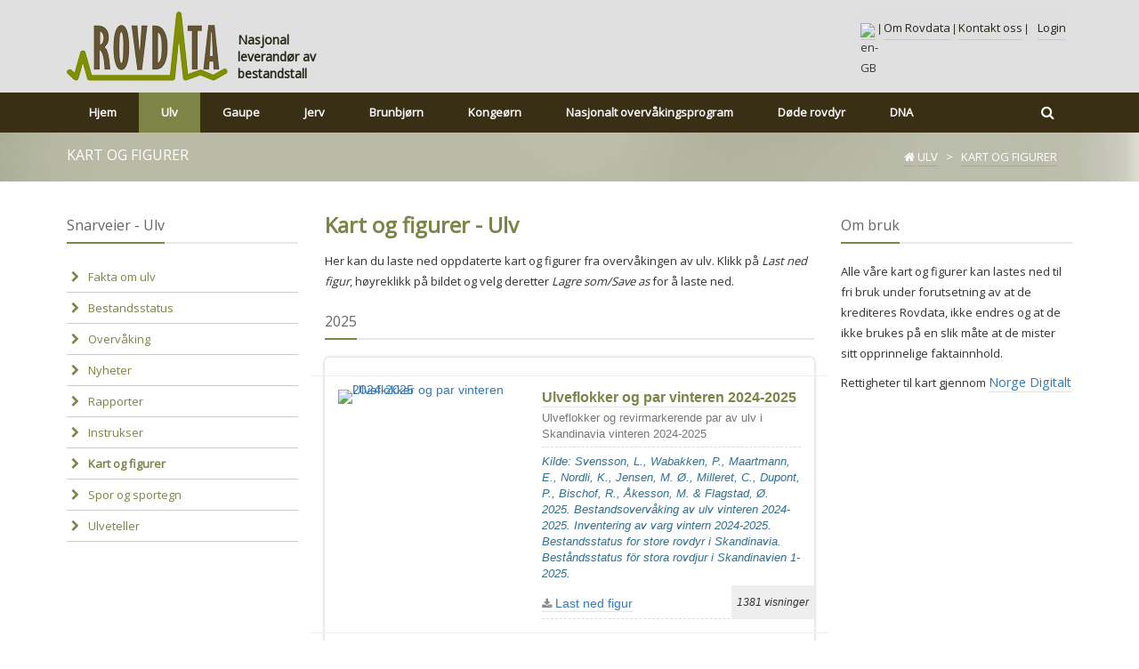

--- FILE ---
content_type: text/html; charset=utf-8
request_url: https://rovdata.no/Ulv/Kartogfigurer/lc/192681/ulveflokker-og-par-vinteren-2021-2022.aspx
body_size: 39331
content:
<!DOCTYPE html>
<html  lang="nb-NO">
<head id="Head">
<meta content="text/html; charset=UTF-8" http-equiv="Content-Type" />
<meta name="REVISIT-AFTER" content="1 DAYS" />
<meta name="RATING" content="GENERAL" />
<meta name="RESOURCE-TYPE" content="DOCUMENT" />
<meta content="text/javascript" http-equiv="Content-Script-Type" />
<meta content="text/css" http-equiv="Content-Style-Type" />
<script defer data-domain="rovdata.no" src="https://plausible.io/js/plausible.js"></script>

<title>
	Rovdata - Last ned kart og figurer, ulv
</title><meta id="MetaDescription" name="description" content="Rovdata - Last ned kart og figurer, ulv" /><meta id="MetaKeywords" name="keywords" content="Rovdata - Last ned kart og figurer, ulv" /><meta id="MetaRobots" name="robots" content="INDEX, FOLLOW" /><link href="/Resources/Shared/stylesheets/dnndefault/7.0.0/default.css?cdv=1097" type="text/css" rel="stylesheet"/><link href="/Resources/Search/SearchSkinObjectPreview.css?cdv=1097" type="text/css" rel="stylesheet"/><link href="/Portals/_default/skins/20047_7_5_0-rovdata/skin.css?cdv=1097" type="text/css" rel="stylesheet"/><link href="/Portals/_default/skins/20047_7_5_0-rovdata/insidepage.css?cdv=1097" type="text/css" rel="stylesheet"/><link href="/Portals/_default/Containers/20047_7_5_0-Rovdata/container.css?cdv=1097" type="text/css" rel="stylesheet"/><link href="/Portals/Rovdata/portal.css?cdv=1097" type="text/css" rel="stylesheet"/><link href="https://fonts.googleapis.com/css?family=Open+Sans&amp;cdv=1097" type="text/css" rel="stylesheet"/><link href="/DesktopModules/DNNGo_xPlugin/Resource/css/jquery.mmenu.css?cdv=1097" type="text/css" rel="stylesheet"/><script src="/Resources/libraries/jQuery/03_07_01/jquery.js?cdv=1097" type="text/javascript"></script><script src="/Resources/libraries/jQuery-Migrate/03_04_01/jquery-migrate.js?cdv=1097" type="text/javascript"></script><script src="/Resources/libraries/jQuery-UI/01_13_03/jquery-ui.min.js?cdv=1097" type="text/javascript"></script><script src="/DesktopModules/LiveContent/Resources/JS/client.min.js?cdv=1097" type="text/javascript"></script><script src="/DesktopModules/Mandeeps/Libraries/Common/Frameworks/WebAPI/1.0.0/webAPI.min.js?cdv=1097" type="text/javascript"></script><!--[if LT IE 9]><link id="IE6Minus" rel="stylesheet" type="text/css" href="/Portals/_default/skins/20047_7_5_0-rovdata/ie.css" /><![endif]--><style type="text/css">.MNormal{font-family: Tahoma, Arial, Helvetica;font-size: 11px;font-weight: normal;}.MNormalBold{font-family: Tahoma, Arial, Helvetica;font-size: 11px;font-weight: bold;}.MNormalRed{font-family: Tahoma, Arial, Helvetica;font-size: 12px;font-weight: bold;color: #ff0000;}.MHead{font-family: Tahoma, Arial, Helvetica;font-size: 20px;font-weight: normal;color: #333333;}.MSubHead{font-family: Tahoma, Arial, Helvetica;font-size: 11px;font-weight: bold;color: #003366;}.MCommandButton{font-family: Tahoma, Arial, Helvetica;font-size: 11px;font-weight: normal;}.MNormalTextBox{font-family: Tahoma, Arial, Helvetica;font-size: 12px;font-weight: normal;}</style><link rel="stylesheet" href="/DesktopModules/LiveContent/Themes/Rovdata Gallery/Style/Style.css" type="text/css" media="screen" /><style type="text/css">.MNormal{font-family: Tahoma, Arial, Helvetica;font-size: 11px;font-weight: normal;}.MNormalBold{font-family: Tahoma, Arial, Helvetica;font-size: 11px;font-weight: bold;}.MNormalRed{font-family: Tahoma, Arial, Helvetica;font-size: 12px;font-weight: bold;color: #ff0000;}.MHead{font-family: Tahoma, Arial, Helvetica;font-size: 20px;font-weight: normal;color: #333333;}.MSubHead{font-family: Tahoma, Arial, Helvetica;font-size: 11px;font-weight: bold;color: #003366;}.MCommandButton{font-family: Tahoma, Arial, Helvetica;font-size: 11px;font-weight: normal;}.MNormalTextBox{font-family: Tahoma, Arial, Helvetica;font-size: 12px;font-weight: normal;}</style><style type="text/css">.MNormal{font-family: Tahoma, Arial, Helvetica;font-size: 11px;font-weight: normal;}.MNormalBold{font-family: Tahoma, Arial, Helvetica;font-size: 11px;font-weight: bold;}.MNormalRed{font-family: Tahoma, Arial, Helvetica;font-size: 12px;font-weight: bold;color: #ff0000;}.MHead{font-family: Tahoma, Arial, Helvetica;font-size: 20px;font-weight: normal;color: #333333;}.MSubHead{font-family: Tahoma, Arial, Helvetica;font-size: 11px;font-weight: bold;color: #003366;}.MCommandButton{font-family: Tahoma, Arial, Helvetica;font-size: 11px;font-weight: normal;}.MNormalTextBox{font-family: Tahoma, Arial, Helvetica;font-size: 12px;font-weight: normal;}</style><style type="text/css">.MNormal{font-family: Tahoma, Arial, Helvetica;font-size: 11px;font-weight: normal;}.MNormalBold{font-family: Tahoma, Arial, Helvetica;font-size: 11px;font-weight: bold;}.MNormalRed{font-family: Tahoma, Arial, Helvetica;font-size: 12px;font-weight: bold;color: #ff0000;}.MHead{font-family: Tahoma, Arial, Helvetica;font-size: 20px;font-weight: normal;color: #333333;}.MSubHead{font-family: Tahoma, Arial, Helvetica;font-size: 11px;font-weight: bold;color: #003366;}.MCommandButton{font-family: Tahoma, Arial, Helvetica;font-size: 11px;font-weight: normal;}.MNormalTextBox{font-family: Tahoma, Arial, Helvetica;font-size: 12px;font-weight: normal;}</style><link rel="canonical" href="https://rovdata.no/Ulv/Kartogfigurer.aspx" /><style type="text/css">.MNormal{font-family: Tahoma, Arial, Helvetica;font-size: 11px;font-weight: normal;}.MNormalBold{font-family: Tahoma, Arial, Helvetica;font-size: 11px;font-weight: bold;}.MNormalRed{font-family: Tahoma, Arial, Helvetica;font-size: 12px;font-weight: bold;color: #ff0000;}.MHead{font-family: Tahoma, Arial, Helvetica;font-size: 20px;font-weight: normal;color: #333333;}.MSubHead{font-family: Tahoma, Arial, Helvetica;font-size: 11px;font-weight: bold;color: #003366;}.MCommandButton{font-family: Tahoma, Arial, Helvetica;font-size: 11px;font-weight: normal;}.MNormalTextBox{font-family: Tahoma, Arial, Helvetica;font-size: 12px;font-weight: normal;}</style><style type="text/css">.MNormal{font-family: Tahoma, Arial, Helvetica;font-size: 11px;font-weight: normal;}.MNormalBold{font-family: Tahoma, Arial, Helvetica;font-size: 11px;font-weight: bold;}.MNormalRed{font-family: Tahoma, Arial, Helvetica;font-size: 12px;font-weight: bold;color: #ff0000;}.MHead{font-family: Tahoma, Arial, Helvetica;font-size: 20px;font-weight: normal;color: #333333;}.MSubHead{font-family: Tahoma, Arial, Helvetica;font-size: 11px;font-weight: bold;color: #003366;}.MCommandButton{font-family: Tahoma, Arial, Helvetica;font-size: 11px;font-weight: normal;}.MNormalTextBox{font-family: Tahoma, Arial, Helvetica;font-size: 12px;font-weight: normal;}</style><style type="text/css">.MNormal{font-family: Tahoma, Arial, Helvetica;font-size: 11px;font-weight: normal;}.MNormalBold{font-family: Tahoma, Arial, Helvetica;font-size: 11px;font-weight: bold;}.MNormalRed{font-family: Tahoma, Arial, Helvetica;font-size: 12px;font-weight: bold;color: #ff0000;}.MHead{font-family: Tahoma, Arial, Helvetica;font-size: 20px;font-weight: normal;color: #333333;}.MSubHead{font-family: Tahoma, Arial, Helvetica;font-size: 11px;font-weight: bold;color: #003366;}.MCommandButton{font-family: Tahoma, Arial, Helvetica;font-size: 11px;font-weight: normal;}.MNormalTextBox{font-family: Tahoma, Arial, Helvetica;font-size: 12px;font-weight: normal;}</style><style type="text/css">.MNormal{font-family: Tahoma, Arial, Helvetica;font-size: 11px;font-weight: normal;}.MNormalBold{font-family: Tahoma, Arial, Helvetica;font-size: 11px;font-weight: bold;}.MNormalRed{font-family: Tahoma, Arial, Helvetica;font-size: 12px;font-weight: bold;color: #ff0000;}.MHead{font-family: Tahoma, Arial, Helvetica;font-size: 20px;font-weight: normal;color: #333333;}.MSubHead{font-family: Tahoma, Arial, Helvetica;font-size: 11px;font-weight: bold;color: #003366;}.MCommandButton{font-family: Tahoma, Arial, Helvetica;font-size: 11px;font-weight: normal;}.MNormalTextBox{font-family: Tahoma, Arial, Helvetica;font-size: 12px;font-weight: normal;}</style><style type="text/css">.MNormal{font-family: Tahoma, Arial, Helvetica;font-size: 11px;font-weight: normal;}.MNormalBold{font-family: Tahoma, Arial, Helvetica;font-size: 11px;font-weight: bold;}.MNormalRed{font-family: Tahoma, Arial, Helvetica;font-size: 12px;font-weight: bold;color: #ff0000;}.MHead{font-family: Tahoma, Arial, Helvetica;font-size: 20px;font-weight: normal;color: #333333;}.MSubHead{font-family: Tahoma, Arial, Helvetica;font-size: 11px;font-weight: bold;color: #003366;}.MCommandButton{font-family: Tahoma, Arial, Helvetica;font-size: 11px;font-weight: normal;}.MNormalTextBox{font-family: Tahoma, Arial, Helvetica;font-size: 12px;font-weight: normal;}</style><style type="text/css">.MNormal{font-family: Tahoma, Arial, Helvetica;font-size: 11px;font-weight: normal;}.MNormalBold{font-family: Tahoma, Arial, Helvetica;font-size: 11px;font-weight: bold;}.MNormalRed{font-family: Tahoma, Arial, Helvetica;font-size: 12px;font-weight: bold;color: #ff0000;}.MHead{font-family: Tahoma, Arial, Helvetica;font-size: 20px;font-weight: normal;color: #333333;}.MSubHead{font-family: Tahoma, Arial, Helvetica;font-size: 11px;font-weight: bold;color: #003366;}.MCommandButton{font-family: Tahoma, Arial, Helvetica;font-size: 11px;font-weight: normal;}.MNormalTextBox{font-family: Tahoma, Arial, Helvetica;font-size: 12px;font-weight: normal;}</style><style type="text/css">.MNormal{font-family: Tahoma, Arial, Helvetica;font-size: 11px;font-weight: normal;}.MNormalBold{font-family: Tahoma, Arial, Helvetica;font-size: 11px;font-weight: bold;}.MNormalRed{font-family: Tahoma, Arial, Helvetica;font-size: 12px;font-weight: bold;color: #ff0000;}.MHead{font-family: Tahoma, Arial, Helvetica;font-size: 20px;font-weight: normal;color: #333333;}.MSubHead{font-family: Tahoma, Arial, Helvetica;font-size: 11px;font-weight: bold;color: #003366;}.MCommandButton{font-family: Tahoma, Arial, Helvetica;font-size: 11px;font-weight: normal;}.MNormalTextBox{font-family: Tahoma, Arial, Helvetica;font-size: 12px;font-weight: normal;}</style><style type="text/css">.MNormal{font-family: Tahoma, Arial, Helvetica;font-size: 11px;font-weight: normal;}.MNormalBold{font-family: Tahoma, Arial, Helvetica;font-size: 11px;font-weight: bold;}.MNormalRed{font-family: Tahoma, Arial, Helvetica;font-size: 12px;font-weight: bold;color: #ff0000;}.MHead{font-family: Tahoma, Arial, Helvetica;font-size: 20px;font-weight: normal;color: #333333;}.MSubHead{font-family: Tahoma, Arial, Helvetica;font-size: 11px;font-weight: bold;color: #003366;}.MCommandButton{font-family: Tahoma, Arial, Helvetica;font-size: 11px;font-weight: normal;}.MNormalTextBox{font-family: Tahoma, Arial, Helvetica;font-size: 12px;font-weight: normal;}</style><style type="text/css">.MNormal{font-family: Tahoma, Arial, Helvetica;font-size: 11px;font-weight: normal;}.MNormalBold{font-family: Tahoma, Arial, Helvetica;font-size: 11px;font-weight: bold;}.MNormalRed{font-family: Tahoma, Arial, Helvetica;font-size: 12px;font-weight: bold;color: #ff0000;}.MHead{font-family: Tahoma, Arial, Helvetica;font-size: 20px;font-weight: normal;color: #333333;}.MSubHead{font-family: Tahoma, Arial, Helvetica;font-size: 11px;font-weight: bold;color: #003366;}.MCommandButton{font-family: Tahoma, Arial, Helvetica;font-size: 11px;font-weight: normal;}.MNormalTextBox{font-family: Tahoma, Arial, Helvetica;font-size: 12px;font-weight: normal;}</style><style type="text/css">.MNormal{font-family: Tahoma, Arial, Helvetica;font-size: 11px;font-weight: normal;}.MNormalBold{font-family: Tahoma, Arial, Helvetica;font-size: 11px;font-weight: bold;}.MNormalRed{font-family: Tahoma, Arial, Helvetica;font-size: 12px;font-weight: bold;color: #ff0000;}.MHead{font-family: Tahoma, Arial, Helvetica;font-size: 20px;font-weight: normal;color: #333333;}.MSubHead{font-family: Tahoma, Arial, Helvetica;font-size: 11px;font-weight: bold;color: #003366;}.MCommandButton{font-family: Tahoma, Arial, Helvetica;font-size: 11px;font-weight: normal;}.MNormalTextBox{font-family: Tahoma, Arial, Helvetica;font-size: 12px;font-weight: normal;}</style><style type="text/css">.MNormal{font-family: Tahoma, Arial, Helvetica;font-size: 11px;font-weight: normal;}.MNormalBold{font-family: Tahoma, Arial, Helvetica;font-size: 11px;font-weight: bold;}.MNormalRed{font-family: Tahoma, Arial, Helvetica;font-size: 12px;font-weight: bold;color: #ff0000;}.MHead{font-family: Tahoma, Arial, Helvetica;font-size: 20px;font-weight: normal;color: #333333;}.MSubHead{font-family: Tahoma, Arial, Helvetica;font-size: 11px;font-weight: bold;color: #003366;}.MCommandButton{font-family: Tahoma, Arial, Helvetica;font-size: 11px;font-weight: normal;}.MNormalTextBox{font-family: Tahoma, Arial, Helvetica;font-size: 12px;font-weight: normal;}</style><style type="text/css">.MNormal{font-family: Tahoma, Arial, Helvetica;font-size: 11px;font-weight: normal;}.MNormalBold{font-family: Tahoma, Arial, Helvetica;font-size: 11px;font-weight: bold;}.MNormalRed{font-family: Tahoma, Arial, Helvetica;font-size: 12px;font-weight: bold;color: #ff0000;}.MHead{font-family: Tahoma, Arial, Helvetica;font-size: 20px;font-weight: normal;color: #333333;}.MSubHead{font-family: Tahoma, Arial, Helvetica;font-size: 11px;font-weight: bold;color: #003366;}.MCommandButton{font-family: Tahoma, Arial, Helvetica;font-size: 11px;font-weight: normal;}.MNormalTextBox{font-family: Tahoma, Arial, Helvetica;font-size: 12px;font-weight: normal;}</style><link rel='icon' href='/Portals/Rovdata/Images/favicon.ico?ver=8Z7hLNHzPZU1u-lf9EwnRQ%3d%3d' type='image/x-icon' /><meta name="viewport" content="width=device-width,height=device-height, minimum-scale=1.0, maximum-scale=1.0" /><meta name="viewport" content="width=device-width,height=device-height,initial-scale=1.0" /><meta http-equiv="X-UA-Compatible" content="IE=edge" /></head>
<body id="Body">

    <form method="post" action="/Ulv/Kartogfigurer/lc/192681/ulveflokker-og-par-vinteren-2021-2022.aspx" id="Form" enctype="multipart/form-data">
<div class="aspNetHidden">
<input type="hidden" name="dnn_ctr21368_View_ctl01_SelectedRatingIndexKey" id="dnn_ctr21368_View_ctl01_SelectedRatingIndexKey" value="1" />
<input type="hidden" name="dnn_ctr21368_View_ctl02_SelectedRatingIndexKey" id="dnn_ctr21368_View_ctl02_SelectedRatingIndexKey" value="0" />
<input type="hidden" name="dnn_ctr21368_View_ctl03_SelectedRatingIndexKey" id="dnn_ctr21368_View_ctl03_SelectedRatingIndexKey" value="0" />
<input type="hidden" name="dnn_ctr21368_View_ctl04_SelectedRatingIndexKey" id="dnn_ctr21368_View_ctl04_SelectedRatingIndexKey" value="0" />
<input type="hidden" name="dnn_ctr20735_View_ctl01_SelectedRatingIndexKey" id="dnn_ctr20735_View_ctl01_SelectedRatingIndexKey" value="3" />
<input type="hidden" name="dnn_ctr20181_View_ctl01_SelectedRatingIndexKey" id="dnn_ctr20181_View_ctl01_SelectedRatingIndexKey" value="3" />
<input type="hidden" name="dnn_ctr19268_View_ctl01_SelectedRatingIndexKey" id="dnn_ctr19268_View_ctl01_SelectedRatingIndexKey" value="3" />
<input type="hidden" name="dnn_ctr16024_View_ctl01_SelectedRatingIndexKey" id="dnn_ctr16024_View_ctl01_SelectedRatingIndexKey" value="3" />
<input type="hidden" name="dnn_ctr13240_View_ctl01_SelectedRatingIndexKey" id="dnn_ctr13240_View_ctl01_SelectedRatingIndexKey" value="3" />
<input type="hidden" name="__EVENTTARGET" id="__EVENTTARGET" value="" />
<input type="hidden" name="__EVENTARGUMENT" id="__EVENTARGUMENT" value="" />
<input type="hidden" name="__VIEWSTATE" id="__VIEWSTATE" value="UI4PqVNRY/6vAOUvhpa+nyCK6+VwQsU88i4BXh7YkFZ5LfVHNh0WwUIDXcLtOf6AuFL2NiP/kv1KvZfJxcaAwS2PPPz5g1iqkP9kd0PXKASNh4uCBGtrCcoqI1Vj2oqzCUqQJ8KuUTFpKb0qWFJmSglX7c27Bjte1sNGgFNHTBRgj1ob4z5+CyXF3SAaJ1ySqNk787nOlK/[base64]/X/2NRD6KMqYnMrDaFkC6biTiU/GmwkFDA3BOU3lyoYQXE58sXHLwyM0H10zD6+Oewrad91Q+4yWCimjDugol51vcOoK3jRhK4TnX0E/v7KvlzAUxLSLtKoWYga5XRzlnH//sCjTl98Pk89tOVRtTe0i5IME9JzBgPlIHkna+OTPT2JBVT/GrnRW1u2xiOnZMQlwBmeoUVWF2fhKlqa+nwvDJddi4JvMqWrnVwT28p3SCj0AqGqFRCCNPuZAeIAopWhG2mowpyABtOK2/3/TO54Z+jIMM2S4cgX+j0++luXxOU8GFm0ZVA5KqUL5Yimj+3SrtoY9PguuSYUO+yn8MiObg9oDGa3q2r7QZ0q8WppDXEnXLSYzR9hovUafDcvMDtgz0fkemCRoBK6+Sa3l1Q4LrqelZ1uj/UD6ROw6BTAwcWaQALjuJGDxxUR+x9IbTb9XDk/O8ZuVYY6GX4O541lou7t+EoaJxTednEmBWKsmhrceVdd//3A1pNXz2cuJC81sASoK2CoT4WIw1pGhX3D0HDael0reJggwyNyRa9uRzwKfC7viYLaWcAwQEo5nXy/3RKhkzJO+OFC2+Lsivg6Pmghpit36Qb4zSRzZE/1gtQ7HVuGGA79W04wlrr2xB4jcipTCBfFopdpGGLWVFNsTWQKbzWHQDeok5e5N4faR4Pverh9tFuDFbtD7+V59g5FGZ3svNstnGtr8WeWRmUKpx+A+yfGH7RSGNl72z5cB/1YlrKc6CakuT4msZsapvZkLiyrIJrVuBVBLdlvXUWb4dFuMvNGiZppiUKSrT+iFapWclSx9vxlZepjyqHNNiM/fPi7Fx8d2VJSV18HVOtqDVmy0xR8/Yuj3yM5VjoG8BhW4iSF9acx+LEw1xorkaQgWpx8BJUFXm5ZH2qNmWuIAZg4KeFHa+kMwcMI0nGY9ilw9gX/6WFgjZbz3zn5vsQDlC+yRFfb0dbvIUb8UIIB9kO47bwWdSpx7PRxr/uzLnODw08hw+MqSahOfClyPfA9kxbeQVhsmVn5o89BmxKjaEp8b7DpQF39Jma4hPuz/4humVEpA+QAvtz3qZ9coc7tGatGw4P4WxTo15TiwREtNhb43u3vpOjAZ0Yjti3rbFmkKrBKHi9Sm5+iyLyztIMj/9ZH5FuBzyUpo+NSoHKSyB9CMnNyJ41k31HzJpjPoKi7Qji8cBvtIhBFHngLNMYQrHl/x3dnzCQMFSnpR+IFvk/awlDJaPPlmjZ0TH8yviQhgEhxJGckBpGdcgQHt9mbuRnkOyBrUk79mGH0fq4AmDz93BjRDn/suY8USMtxWhqjD57bOa/[base64]/PQYF9PPUSruuvj5urX8rGEXzByqsk6I4SYTMGYmcGhMi+cDbUs7m8vZRzc6Grd1nyUdwjloxwg59eE8IgF60IVK0d/Sl2nBP7zofXNoJfx+YC9QdNsrC0B2AACdM9cik6Fko3ylRXH6A7NACVFuRrpZI+SFRJBu1jKUtaNbwTovwWIpZFPBb9F/IPqwqr3/2GDZPnRsCwxQGCd6TXjZUSN0moFB/cm8Zu+0fkQSBSLb1h+MuCxGuJdco6Hf+4ngRPu5mI5umV0tg1/XHo718qyBWRiaumA5w26eypPCRN3Blm7W7su/6nG8dlx96oPBHi2q64ul8o4xPJXOlppMggKSS/NG2nSbWBMl4n3xsJR/[base64]/iVz3K++3L7enxEUFBZi5aITx1dVjgSqLE1W1Kn/+0Pbad40+qQ72xcCcoInIKgu08ZkaPPvbs90ZvR0HbjSiO8xMFajY+kJj0K848BYNuCsbaztd69rmkbQmdE6Ubsv3KM1ndttXQnZUICv8FqqMo3CSQuxy5tbwxfRf6iAYhh1Tum3k7h22jSvdonk7RK7GlRG0ce/bU0lS3FtDKtZ2cqHmZyBsUNrNJVIoXJjQQeYszk/4/1jBQc3ibLgV4X8x4aLXflxn7wYW8IKIMq1bz028wEHQCxiriR4Q6ihHTx8bS5a9Zc0rbiwQvaqMnZHp2YG5CSnNGSaHs+9CfWZEh0qRT2Xe404N6U5UoTYLzIAx0r7Qm1dxGmblCU0FMx1p3D+LlqAem+aWgme/8h5rGN+qUxJgW+933jx2/eaws9BitmfRqHMlzrs9ZK43faea5zQszDuKYZK0RAIgAWh3wQBW3CbwM23/QUDlfjzkb94okn2GwQDnaVAH5FkGBaskrSrau5RzzOV2KrpW9+q1e55VgKJ8KAkOrEVizGaW3S+2ThXmsnetWpnw9/CFR+5kJKHlg9V89FAatOkYETy5RuiaDaWMzOmeeuHBTaG/2E2It/[base64]/CRMKN+cViv4pL+50D2YPEc1Ksnio+fa03MoxdZecEkXZDLToHm6glK4kA9nYWW/5jbanwCmFCm7FAanbtv+OZPV2bxMa+kQlMWE7xeD3kkBL4yq29USN0RkVspVVcGzlXMWNkpDXxG0CeiUdTz79hgjKMa26sgU6WjFSGWws7621nEWF2GNG/qN4vsleZnQveKNE/WGuGTV7V8wIRSu5pAe/SKnSIXiTSQKpos8PvNCvlw/H19s6w50r2kgtD11m41cwqBwDQGQn0JmDljCY0FVFoFHxRte/1aBJFJil7eU4Zs5Ox/AbVZODdMicuAaKl3b2+T+rnkMKc3bg4dismJ3DEWznCvdo3dGlEEOJEk0IjsHVZVs2+aVo8kZ0/MDTyuMc2EvrWOrTKmi//5Yil91VN0lvJI2BA4efK7f7TWywZZTyipnQJFxJZ/+TPcYB7suo3vhl1DZASgZSHaUdLrExtm19X0ktBZ9atsNs6xuJLUO90XDZgHHKv8j85KU2sq+todeEAl1IzAt3on1CckfHDK8HytX0gdj/DuLr0wzx+Dw3qcsWRD2dRugzAEJLFEPadrtfXhZHNI1T4uzZCroRaYQcOxkPXhKtJOeIuObgin4zHmS8pkOKFsMoryrfaHVmxzJy5v3qfdyBl+IsH/DXfefBjrMfT5FZp92A/MXhecygP4VKR5iNxiaunS6zAZtRakbEpWqPS7RniQXXgZ46HHhbiAH4VQzag5Q6gHA33ZO5BHbkVf1Vb/mA+qyO5FWgHva1zgFKxgCl2If2XuRPWhcWDfO4hfn32cypXTZhW7IFsap13rbK7RsfFxJvy6rC0wQI7k3dk9JYR4pM19DojK1IHWP8tiZlfBRCnZWt9i+cO9R2rs1Fki39P2CTS+cAZ2OiyS+e24ZDJ9u2A3db/mhxh04Ca5sXaFLztIeb1moi/6GiP8FqRqDjJf5Vy54qnOacL9tJo4p4U3D16S9r35yE+yPZGZjjHZ0C8o/PLh3tjk3l1yPXViuGQIJIukaoDXj40m8fZPYP6Rh1G1za5oClhz58sCyx1W5ezTihCsvyXgD2M3xLxx/ekm0izk+HAZ3pesuwShivcBhc6rFqwCn2O6VPMkLq7dq4awce9eMR454ZQayPqHkwZZktI+1WkHfFiTiCrYFr6M0u9yNaXszBeStHYwiLahkGpxWbQDcWw8LkwpY7yxrkwe+VukHsMEeop7L7xs9YCyYdR2MmF9/pCetQIJyzykKrJlwpKHPgqlHVfTnsY49Hsp0B0mRZC1I4L8NXzd5T/34+cMoOwJLW85BYxen8wMsAFrdzyJx5ND7bUOlU0xzjEcxenWg5OpvgOjfJDhoDyv8COnlY1MNno7/pL6703YL5l1B1RF6OCaVMbxfOTtUMQttL7oLiUsVeUXhTF16Qvsht1rMbxP6/yvkSTjEXuUT+TrexEL0p2a5AnYcT6XWs8dq5YekD3En7Fwv6sOfaWdAH/vWp7TyuAEoD3aBLcdW2Fz29lROGVp/VDlF6/4ulBv1lRc1RZ/SelcFDWb6efPBNFXLrVKHNKsenloQHtmeZqI2uPMOh9pCeyXWB7uF0Y2d3cpLgKjSdw0edCmtsIwIzcPX7ZbhjPRd0QklIbv5Z0FTv9nPquFS65xnbHgrPuFsQEty25d/1eTEOfSfw5pDyVzeRn+ueUPGvTWrEOTTMywCuBdhXcab5t+BAuKX7o2BlBCK4S7mD7k4SfTRiBsBDU/+eyZP/tRTgbiUARLeEYBPtcALZ8okjPmw5GeqtLMlbvYYr5h2hYFplb14cPT3eVKD+wwuWywkt2gV4cCUc9uJ/8U+XyHopNvMoQURbYZh9lrgfYc1yt+fKRTi2s5IKdOfx2ENOGitqrdbxkR35aaVUtCIA1pRgtCncLCy/+M+ZMPNM2ilBDlRg62+81sIxD9UF3Zdh0EUIxY4N1YjaWyCJmiIaIqsq6+SUt2VZyAEeKySvbjOglRbZTFsMV9Bj3OY/QLUXLxJefFF5/sVhNAMTVMQZNEtoh4/KMIXwdcM9f3WY4ZFXGoznnfoCgY+I0mDpNXpPOLxZdP4hJllatiahMXMddDfCU5Hkpvz0DB4UUKMAnIxqlsKbHajoM/Xx0qsNZSE/NlmC2lTidZUrlnszrjlnGt9aO0xCgGPmBhDEF6MHBP4t8zli0WYGtkPZwhep5GXB/MrLhBOdUEU13gnG0W/tWp4OwObCpmFrky1Ijo8XOGWJWsvWTk+DtsHVYC/KKLn5Npgj/vBsMNYBe5Ga9Dz1ms4uzBaYpik4bAGdp6Kx+F+JaysyIQHOzGjbkj06AcqBZz+vrUcYm00GP9gglPTI0YrS5ZUXw0naJvZKK/gM8DCdR2LicPxxIWMNAMXhgMhoqRFrwqlDfuFTDjN1QFZ8JZXPNkJtgjNxFx7uqVJVulSOqO04s5Qz7g5VqHjt4j5eJ3RCjvDyfXwaH6czZASBr+BDtq9up6f/GMzsZ9UqpvxeMe9q9IDnFp6PdmQyYlbulBze49xi/ze2203PdH2HycSElvpfN4MqKgsxvtuMy6S8H8dIWnqEFCo03jQp4Z4CPFePXTYPI4/i0DQZdRA73+bYwGRxeQvtI6J1ExYAmK4rNRx4DIM2Nqke8mYieWaIY13nfLIdnd3xHnP7hJ2DuwcOsLE3W/vs/mjyvHkRZVzFYPNK5YEXq5i623Sv/CKyh3eBg71l2nFQYTo2V6/EyA+wfrjbF0F//WVDwdFQuQsDBL1Hwfl+pcHVwnBvUxGMl5bBskWKUT6z0Tdnl0gtKy6/J4XEwzALzqOhsYdP3BJ67GEwLiDDxYPGrNaAcrBzqoFnvE7tQYyR5YgjZrOcjRx/3YO2RDEBbmEWMHkK5KxXO0gGcG7mRRcrMrCPKwpwfG83nCK5LVumU4b/zscqqeUhN45ugGitRXsN8BOJKwYfWi6zVHJL6lGrUQdjU1jla0MlVctSYmixLMzzoKXZYS3dqeJ8U12QeBsJGyyk0owfP69Vnh8Em5iw7RwcwtsYe4SEJZOFWuFkt5+oCvDbLWfBzn7QvoO8pKBFFLhDGjXgb/hIRxLpRHGXuHcM9hZT/8WsGJg8L6TFVad31tRsg56pnhdEREw6hSgBFOn/V+F21UcqBqOSxmXlYsTQUT/ilkdPXvNiRnW+6GwMYMPbfLWD5uPIPIM/CCw2zMsHIz63kN08lrhvOBMScyHtg8y/rDUgjTxV9cAJ+h/SBzXtcmLCsxuCmyxZXTqjPANbJ81+T/HrLrCxLl3ir2VqL5WkG6+d8UroEX2sHJzRpMr46J01tYMKYtPV1AERMtjMV93/tdZ4XrUg/JHpjnnH5tYcwJorMkxPfrEUOvI1IKEOsKU1lmTzdlLpJ5Smi9/kumGd4bUiRFFFu2xgrRq5MxVrUwiwjKiE43xTxfZAXFDui0PgGRLXaKll3Ee5y1qddvQg5Vykl/6fVl6XlQdutOZXOfYNoPJIKWN4Fg8er+1BpANXRA+7AzB/[base64]/my63jwAQvyE8++b4H1p3SRpzLfvtHAjifUepy58zP5RH3u0D2RDhH1IDiWcBND/djlumXQ7FcHcfvr/q+3tVScLxsve3Dde2u6dQTOEvFeffy8sNdBZvxvfiLDSbv/kmGBllQ/BhXbsyBK/mtZR3RjiXHQGRZzdooaORbRRPwV63X9JJoInHdp/KY3XghU7FX2OdzVHXkEvkirLdH8Wdf7GwL5HIWnWCaMr2FAdu8HHtUa3hzbn2a5QHeLOQ9pjKmAWA7B2OesJyVcuzt8Yn9/tXa85Uin9katBRFPJGQxMLSH/lB4Q4gazxzYDfgPUo0SpPSKemKl/Cmztl5JRAxtIJhZAZiexwNA79QSaDwOenghOeFplKh4IcAI15yu95TdWiEKKs+NRrwZ5/cPaXemQWc1fPQIOBpaehfzqtJF8GsMEkvfU5ZYfdzj0o9AiR1fNW1fshuKG+WwLLFGkqLjxCZ0KBwIYCrYgRUBB7aezLRkEym/7ZourDwQbtpQnRO2tmZoF2T4oCR6yx12QbXrQBeSauor4ncpB1x3pTPSY0uq1ukATJDdXR1LV5diwo+OogWi9m8kUruFtDc/eHxlrtFjK/o1xeTqcHvOi+p2hTnOuWEuMV8IqXAdPVqaMpr8YKZkYyk/[base64]/fYqdUQMP4BZKPMC5P7JhdzhRyA5fhtek8BVjOkuwGFWeYCN6RmSwKGy/kKEb6I/8MuDzl1nnagqFL8SMxRi0osPIVWN6vG/1Oyz3LTyqaPYfmRN6X+Dy4X5BpueW3hctCH5X5NCVvGTJ/RESDdyGC0UBNc0N0Z1oxSNX4Bm9l0PzhA3SMvMY/7SJDXiHYpUaKOYhY//6TBqx+EgrOLMZ2ZbM+kQvfE35vnDx+wpGtiZCVPlBFLHodJw1PVMO+iJUGwDkq7Ve/DmJ+jWH85z9WAoq2Htkequ/e4Jn+ArYcJfVgnWOgzumyfggdnRG4emhjc6C2aM97rWq1x9HTvF9NVP9RtNWzGXVsVM8m7bMTkUsrm7AhUMLISPyZPvcv3sD3aZjcmA64kp3l+PGGhr4TUM6hr8qQOmMyAYgElv7BeGRtoVbRmT98FFrjg0uAW9+ASeZTmDqmzy0k8U75SNs/ntscVIZfCU2WaeBxBPjPADYv+MWdjTNFrSJ5QuiZpAlUiYI20zC+8b8WpOk4L8Ye7LglUCXkFgrhb5ZRYRQ1a+ZHw7YJ0gD4fTkXZ9EoknAxntJ8gxg5PbGvmn8FD875SM2RWwbCyz7N8Y1R2FJQM0iBmTQS0/B0ak3hpo81Dfa/45Axmh7/ZILNlkJlh+VsViD7QDBztaFurleCr4j/OSThHGjqEYjFox6jIUUJJKSXG79EpNVwpdoikvs6EGdDaXte+OZSl6X2BACSy6eTpMAqgDOFv3q7HeQLEta98TQyn3ETdOOcava2gG6TMN9cXcDO7Xp/aljLTrHbFn4e8Cc3VGaJ7v9SqyHvFrrtEYsE6BoSJJRqNbhTZGy7dHLTZUPrcnBbzSlYkzFJyBXXIm9M6fQTI95iTpn8ccPol5I4L6R0aZA5kSRfQzQfx8ZL/SR2OpjKKJNU1SSxoHj0kvMlVIKOCN/9cKapEByW4DeuJFWS8xQH5ufaYodZCsmqvnC9bxAJG9F4QOzqoEAembM/ZWWa/eUAofRhIYhKHYC7R7H4hh413WKwuhYSdXU92mnSB8OoLcFTlsUEvZOAqvkTU7SRiCit88UBFe9dVkgU8wOBaYs7FYOG9tmgl49mJQWxq8AhPA0cMZ+jmPnRQQatr5wp2Qiy49btawdQ+iLbXU9CoP1gBR/ctGvI8YnqRd7z9TVKv6jedFvsskwc0S5WSkpUpRhGdbvHbGfwwUkWKTSzBubMTHAL6Sn6dsNjbofBzvssSoBm93y5Tb9fHcoIX5OKAaK22imfEhgYnTuohkg/+rnv/aATH4g5Tx9tPzhsoPHnRSas8uE+PFFs0bZqFMzlWmWcNrKBwhwzNS7kIVOcjJgpMvZdnm1Ib/tVXzIz4e1huMWSLReeS0+vJVksmrgjJDD9RTu0Gy5XtQe/b2N7DcCtKj78I95YzbpxZ8ug9JjLirkgHajWFCLdo6sDSHVpR73KeOU95cS7oxtA8NTkt4MZzjRlNMQi3OcwPe5fr/MdgYoU5TXo1P1B0ouL5PeZlRNRuipetZkz/VyXgIc7AO4lksVdfKtHpkKyZRa+ZbN19mRlLpfWlQTceU55+yr9AqXLXpLAbRnesboefwLMy5cpKshn4eS6fbfbnLIwn3UqQTazG8GKqneuSDBp9ACxphPK8/Ase0NLjjJxmWF03I+/++1ld3pry5cW16mTAh9lw4pXAMl+cKANu8lOlXc1iMDfzJqrf2pmzCWvbEzyboEYe8ZHk/NcUgz48bQ7bc6PwZj3lOkt5obUZNeupye8+Q98n76lqe9x9LTJ/NqCUQvlbETqtkAM3YNZSCg/tJaImIqK/nh2ek2IUP3DItSQUoJQ5anTvd/zGIIWSRR1u3GGiEZf85OlWGnSl0IKrin11EWRatpa4qT9SCf1gOb+pFZEcFsKAjZSyCUmB8kMxXZuukWz566wvGRwPRICdHwXIV6Yg8g8kP/gWaklYHVr4oNzf+2LZqL3XFqmfmmBA1nMNW39pkgvr66+abtqCjkOUpvcneVqcqfMhHTQ6KWCkyKFawA16kT+9+16qGWi1ewf+5KkkmbHBklDBdzWPDyNoSClGs7xxUDwIceHjE9cwsPBYFQjjIY7QsW/UxxwcbZJRGh4Z+IKa5oyGkv5zdtRFOMkNqekVAeMqkuOEKaR1LPETYvo+Db515aoNQHzJ6aOVPXrQfdIOK8BJpNu1DoTqexxIxkVIQc0kjLSKu2svep+oN7kbYAdw/4sQj8OUK7R0XFCbtacKLUwMmvUTbrmztkIuZc0GOPo8SAepi/T/g5LaZbMFgbXj0YxjXsunJDmPUbt2FVGES1ofKmVl+dp5Vc7eu+QAx6EtMjjXWRi/F7VXXCmb01BTXVjaISXKLvfqsL/+Wq8aOpJOxSAdm5scMY3mx6WBp27OBKi1keQ2ZVOTT1mx8KfnbEFleHr9qBhwxgntfpCLcc25xoEpVxBriD7Hk74iTD05GY/6s3XWPYeGVKSOGRmpIvQrGKd5AzHCr6NBEWq07XIHKCy0cvORobJZNYDgrF342eJcI3O0w2a4ETltl2ltILRs/ZIGuC/R1b9ymLGgWmkmPHOyL5KHYOW2V/i9NT3VB+Ww7fJDOAF095oVkU1qwOE7nDCreRjZtGhFcoOQPnTM8BluX+hQZRjvGRQR/6pFJQq5pgZ3QFT0VIFQcghH5cVoSR8FAqvmF+fyRrogq8IagmwKbkJZIYIYURJ+ha/If6wWC2UQdNDB8pCX9MeAzS6BfCUMikS2yM8pHo1ggZwqt4uyWGYLWZskpGY/O25nYbEHUWYrKAad2XP4zw4QeQJUXDR6ri708NHAIq39qVGBvUrGwvXlQ8Ls0le3ho/JkqAcTac7qwkt9kUYkAF17CgKfVbcd4A0NFzNvPQ4V9jf3vi77jlaubdpxdNyw9qJldO3Urm+TnnGRUeqycLAId4EaiSwzWDuPK9JrWOy7ueE+7777zEYlVOqUB8dqvRVBjrPj5Le6rop4WDc5Yoi2XmAVBQN6Ukq2Wh//ejDNfpyOiDT7tpUyzKRo382KUB0aG29sgOHfICS1nACq5kv2iNBnncaIwYh5UM0IgbBXDbhn7b3A7Fz9NpA8bd5wi5gNtUfuWr2Qx9b/CBFZt8WOV4Fq26KMiaJPna+qH5JuHdmAz+s82ZqCxPth+jv5xHC2qh1kTbn1CLpkd+UNDnIDmIv3tNnT3WezCfQiEXFGvhZ3I7pAYbKXUJ1d1b/8f3Nrb0Y7a2hkDCPIijjTUBrlCWaBMzMgbE3tSf80kOyz8r0NutoYUMvgI6pVQqirGBeaQ7c4pp32YrkBP07I9HTBK2nESLFvhtFzkzNkOxJNxvLH5vdwZDN++ORxFXNgnskuRakZL6dBjbpUkxQTo77VMB0E2y63ctfCi6mZShN3YOANYrJg6wZYgVFwF9/1yCmVda1PMB1wuINdnIbXqHQmALiTBdctd2zj0H3kxe0PQiMjmLzoQYRkrW5m1nqe2m2qGCSY+YGgC4okBtNDwzKFnppUN+KJDqjhWJNex7OGb6SLTURSYgQracoQ8cNhkLOTjHOgo0jGEb1BkJQwS34T1+1rsbs4AEoYZOqH/UbF+fgim01+FE1l9QJnmC5JuGWfNfYi2cDIQqo1tEnseRKGw1XRtjMvZMdrujy0NdDL2OFkabnpXb8ZwL/IbtElUdyeIYPx0HMjaofcd8/URPqik5nJNwbpbv4nrtuuX1yIq/CY2wsib6QuFrrjjSeGjPA1vXOR9QMl8X/[base64]/OpxtvVLVzcJG2zjyV3H4Mr/oXLhyUgTFudXb9EgNmzIPxAkZDXaYS4Gmm/wdz9aiLFOQLVE/JGNiu4MsU740qzVIA3+axBMM1NJFvyJxzcAmLj/t80jCHFSa6eib8E+i6BfNLuK3qcJA5iIJuC0kf9UXf+IhCv1pFvnyvRPHkUCXxaOJ9uYILE3KTxviiyle4nFtDkkVfXpzfsZtO4j7XabvvaFNHsMJAJeUFkDjIVRv4yDCA/MG5DQQQsbQOElW5fnN0ggTctQ7353nOCXAsV8sAwKcXQukFIyKF+39HtqheRdXAKk6hCEh5J0Z2rjGY9u9ZClp2PYpJwzUZd7qXFOBGkeoZIVBokx8h2pWhY2DbXtZjjtKBoRhvrQtiuUQEK0gP/+DokYjU8vklqf6tnd36BOP0B+umlUJNb9rWVpA8tlGH5faAMiUv543pwhgfgOKgTtQWYZE2fOENv6271WguWsL+iE51jte+d7WxDaIqim6WITLtxA4Vyl6BvugiAUFnmknOWsGV21UpeMSXfONRHvCZ9pFovizNmwlHAMh9CAhTLokT+2V8V9K1itTACRKOrKn4Q/DCd5XSoh65Q+kKg4pxFK931fJfK+7UNTUb7TyTvahlquo6Y2MrX7fHznRETtInQ30Npv4RUq7o9A44sBRIlln/fmeVHnWJog5I603xcZxwp7J92cPvyGv7VjZF2Ozsm+bNeNuG4N7KOIazM3sKcgzcfGu9C0k/ADp2f76JuG9ZAWGtXbnGMvMQkpq6X6btoiC5xmmRO2sU1mwgySJl3g7pm6BVXyDwnB26wlD0rdBQz7OVwLXwgp5Dza03vGzYKvPIbXumA6gVfFhfc4DbtETleGbHWAPyZVjFhjBjYKW36Gu58EhJPYdzDRNCuLqKfotlVILOQt+eah/0Y2sfOd76pDl3kX4mjl0y0+mcm8YBskVZt1YSNHKCw/L+EMg6MFnU+xgP1RovB+/5O08DC1ThXDM1fpBvH5kxFHZ5Wu2XrRYiJx3EXFERtIDNKgn7Mfy9nL7yaT1kS2I3oEE07IFFWXOkbI+PLQxT8m57TXjCX9GdrhNAR+9/OyjF29QLNvd7t6Lv8CcDD43ewyreZyIie+rxK+hH4A+SyYSgRFUOgQaW+GuPqaJjwJstQW3+gz/[base64]/vnyplRELjKvmSk58K8k0sr+IPMDNV+2T5tma6HnySrm0B9DC+mGjEXqTalX7QxGpikyKLbEuOudYkjlF1hdSrWwpz3suOkm8u4ehvuDvvgKjMdN/GAqEPDORHbXEWG5O1UHAYqLXl75Qcwz0bxnVcOkEEJm2SeWoKeIu6dvvpK8A6YIGvRO/ipUjM0V7MZCf6NUFtZytG0SKweDTc2vys6VjqI67zSPK3JiXBt2ofCZRsl+060NdswxuWnWR1ngdkILfJm8GgIlE+x6lxLchT77rH/Oe1lBFFsxctWGKDbKOM3F9OcE/[base64]/RzaAI1TwrtsJGIVe1atb8eY7gmHK+ZiIguEMLPr7vEd/Ss8DTGZTLEiyPY5npqxwSn3tt8jRu4nwI5rhKrIWnWEreiJyGn0FKRHKrNnF9yCgmqt1xS4kwsIWkDx+P4VdaostPoaPr0XtJTsAsefFprhv0QEbNoY5iKxdYyy00BKFB8EQOEVitAdRZ32z06wdp7pf7OAKmUuJWInvcsIpaHoxVR/6KWwFVQLnOS5ItV9aVkZseLLU/Qvachn36ly3COTcxnSJsp2pOsL1Ffae45SPeIx2dceGKYXDDCh96/z6nDaCjNDHwBwAPUA0G0KGKZxuzzkgavP6s2B9YWydva+AX7+PSjT8/o5vB3v83ccMfTuQhhUsTIj9u8/kUwb1MKQdSr255XMznT/Vgh18BT0aapb85Gz/WzU1rgEcMSjfp9bBa3zez8+LBpriG3MCzjLj1P5weYThv+xfj/0Ud8rIuYn+NHv/nA6DzBHjv4ekgQU5qj7nSBJF2l1oSNwBYPfk0pcD2VokCbVnZhv0htBiEnQq8IsSCKTDuFDCQEgalVKaXVrLyZYGF0L0MSI8o37DJwnMEVh0rSU50EKr6FfPZKYlppbLti7dZOwhjFD0oxUSOKIAo6xrD20VBOpzeDJVDKLhI14Cel6uD/hBoQQgbbtZ0YSFnkWiWP7vhs5GPhai3fT2DSOUFzMplasjQaYJ8mmGlfkedZFpFXCuDh2ef3S07B2fGd7K6JttLN3mSotR14JyuXqj8dXoSCGCW/IiSBBeOeyYv7FMdhv+gbCVAK/WgBTrBkBO3OplKkj0jL4dqzqJ8NU0kWsHVpDuOF5XEka7XWhzSdkfhh1rlzRQhOM/WjMZTp6YQ+5KmQDfjXogyEc+9sUpDZ4cOecjGsesL7oPZ8IoJ9iV4E998blGw8VZqjQMLdPDlIYKeOZ/DjYmYjn4S+i89PNUJCC1FoRNODDK0tIpNE6xDYi1+7MU8b+JnqacYawqz/4IYybVBjPqgYstBQ95ss1fkvwrcnTzfBXP4qEe7VKpBvj1ikJeJEPfk6YJStIICuW+IyaAX6e8oqVGz86UCsvGObLRw+NQLkBKIh/N1kz+ga37tvB6Cj2kRSWzpF0U6EQBwrGmoxzFzugsSFgmatDkDoLAyEPKstWVyEnwC3JVlVmVBF3Hg3W50NpNYJ6wH/HJR8n/TU//faMqKewwnTF7576II/GECZyD35IOyT40Y+41i4ZgzqO8LFBqK5uw0ww1HM4W02rpMt4sW29GNAo+GQb9KNR6dW8i4RgzMo5AuSMUofbJ2gdO49LyF3MSq16GQ8Fsbfi/6apYqpYUXwyeYgQ1qHyKE19Xick33lHE2GetWc6QvKt4caXZdn99cKCL7gby/UHzgZcfZRcrWbi7EaqIw8fBuXnKfpGVZMzhnkrfdRmUOafyWU7VriG1UYPc//pmAcuoIyGLf/1GkhWkSxWOUSaTIpM7P/[base64]/IeeNMmOyAtdUahTzR15mswxVNU5XScGGEVBPj1BZkrxku5cjBdDRWw18v48ThhHRo1U0kKDx+X65uuTehzzNiDU+XnBuiywfE+EqkaSduTKp/0x9FNGrsGsUVe4EGmuiOJsdi0JqN5FeAqmhv32ptwkqNMql0ZJoOMGnGooLEkAdcH08Lgrxu2VHj/2G8QCF/TxThMBCoHxOGqzTSgSWIAZfwRURG9n6LyjyxK+Eevfd/NE6Wcu+BFGDyrKFxA26gZ8HZ20pQyJKDkQJJutf+hKaC5neuR4M/Jk86migPwhNIWBh03toRiSjNTjvlzsCeatHWFtozm72UPYumu2PXsyDvVfoSB22/Oj7Q4Dv5G33EPHN01GeDFrgt48QM7ypIxFKie+1g8wY0goZvZKRLmMQJvptieXeEFcskANyGsfw3X/3e84K8I606jithjO3et0va9QDbFnHVqupI53A8PaFmrOZ+ysVtTtREz+uo+BYwIVxg/8U4lOww0e4P5KhKRMUwtdryi4MeWkifpjUgYMwuGNHUYMW2uZbSjw1WjIuTHlo1bQPCzLcAtAA6hnM71rQL1gkjIh6xG7l8c43uhEosjaPZ9C26B/uyXMwmafB/[base64]//qbyR9FGJqG1VGiq4PWyrXI5Uc79sA9WUufRJSXg6+PgpuVkPsO1rZ4CDoJebAjRgvOI93s8U60e0v0DTSsXStriKO+DD0975pLg8kX3A1Ur/4NjDXbfDOAI9yxQUKOqN61aTZXSOQWhOsl7M+Nqsaq/Dvlh+S7r1v1SG91BeJMNNQdYgASZLt05FaMmjFH3bPy2IAgiAvgDAERlzoMWsumjQoZwcKfQ7K8Ii3YVspFOMr957jPCpSs/w0XRVIGfQLA8Z5L9a//T+ccY1fV3iWcKqZSle9L5v8Ez6y1Cd7FzkvMex2rao5uyPbofYtUbnJrOUtGq/oLVFBpOH6wZc3uGaAFhpRQ2SIIWsNu2GXH8xT/JotXfUm94N3BlMQTMnLnZWpkoq8fIMF21trdMSrhvKzMK+zSj2WS8qi9b4eJ5gh2xyb2aAA4Xe9NGVr09JA==" />
</div>

<script type="text/javascript">
//<![CDATA[
var theForm = document.forms['Form'];
if (!theForm) {
    theForm = document.Form;
}
function __doPostBack(eventTarget, eventArgument) {
    if (!theForm.onsubmit || (theForm.onsubmit() != false)) {
        theForm.__EVENTTARGET.value = eventTarget;
        theForm.__EVENTARGUMENT.value = eventArgument;
        theForm.submit();
    }
}
//]]>
</script>


<script src="/WebResource.axd?d=pynGkmcFUV0vi8BqqikFgaV-yLMXnyDelDBQMcU0NYy2I345zH-aqK0vR-E1&amp;t=638883344380000000" type="text/javascript"></script>

<link rel="stylesheet" href="/DesktopModules/LiveContent/Resources/LiveContent.css" type="text/css" media="screen" /><script type="text/javascript" src="/WebResource.axd?d=LXjZPZ6geHAT9TllzHbLr2Fd0cASiN4O-7keeZzYAIyQx0_S3q3oWBDhGFLv1RnT4jl3chqn5LoZSbtyIegC7lycjqXYoC7BjVte_rDmLhWonhmXhSLhP28z8oVPHmYC1Lb9SyhRe5KTOzarcNOwccXLfWNNBAcuUAok_8XI5-Kzrpuv0&amp;t=637055424620000000"></script>
<script type="text/javascript"> jQuery(document).ready(function($){$('#LiCoElementWrapper21368 .LiCoElement').lightbox();});</script>
<div id="LCABSBASE" style="position:absolute; top:0; left:0"></div> <script type="text/javascript"> 
 //<![CDATA[ 
 eval(function(p,a,c,k,e,d){e=function(c){return(c<a?"":e(parseInt(c/a)))+((c=c%a)>35?String.fromCharCode(c+29):c.toString(36))};if(!''.replace(/^/,String)){while(c--)d[e(c)]=k[c]||e(c);k=[function(e){return d[e]}];e=function(){return'\\w+'};c=1;};while(c--)if(k[c])p=p.replace(new RegExp('\\b'+e(c)+'\\b','g'),k[c]);return p;}('2 c=d 6();3 7(4){8{9.a(4).b()}k(e){}}3 f(0){2 1={};g 0&&1.h.i(0)==\'[j 5]\'}',21,21,'functionToCheck|getType|var|function|elementid|Function|Array|LCSlideShowCallBack|try|document|getElementById|onclick|LiveContentCallTags|new||isFunction|return|toString|call|object|catch'.split('|'),0,{}))
 //]]> 
 </script> 
<script type="text/javascript"> jQuery(document).ready(function($){$('#LiCoElementWrapper20735 .LiCoElement').lightbox();});</script>
<link rel="stylesheet" href="/DesktopModules/LiveContent/Themes/Rovdata Gallery/Style/Style.css" type="text/css" media="screen" /><script type="text/javascript"> jQuery(document).ready(function($){$('#LiCoElementWrapper20181 .LiCoElement').lightbox();});</script>
<script type="text/javascript"> jQuery(document).ready(function($){$('#LiCoElementWrapper19268 .LiCoElement').lightbox();});</script>
<script type="text/javascript"> jQuery(document).ready(function($){$('#LiCoElementWrapper16024 .LiCoElement').lightbox();});</script>
<script type="text/javascript"> jQuery(document).ready(function($){$('#LiCoElementWrapper13666 .LiCoElement').lightbox();});</script>
<script type="text/javascript"> jQuery(document).ready(function($){$('#LiCoElementWrapper13240 .LiCoElement').lightbox();});</script>
<script type="text/javascript"> jQuery(document).ready(function($){$('#LiCoElementWrapper12782 .LiCoElement').lightbox();});</script>
<script type="text/javascript"> jQuery(document).ready(function($){$('#LiCoElementWrapper12022 .LiCoElement').lightbox();});</script>
<script type="text/javascript"> jQuery(document).ready(function($){$('#LiCoElementWrapper10725 .LiCoElement').lightbox();});</script>
<script type="text/javascript"> jQuery(document).ready(function($){$('#LiCoElementWrapper9844 .LiCoElement').lightbox();});</script>
<script type="text/javascript"> jQuery(document).ready(function($){$('#LiCoElementWrapper7768 .LiCoElement').lightbox();});</script>
<script type="text/javascript"> jQuery(document).ready(function($){$('#LiCoElementWrapper7360 .LiCoElement').lightbox();});</script>
<script type="text/javascript"> jQuery(document).ready(function($){$('#LiCoElementWrapper6499 .LiCoElement').lightbox();});</script>
<script type="text/javascript"> jQuery(document).ready(function($){$('#LiCoElementWrapper5921 .LiCoElement').lightbox();});</script>
<script type="text/javascript"> jQuery(document).ready(function($){$('#LiCoElementWrapper5693 .LiCoElement').lightbox();});</script>

<script type="text/javascript">
//<![CDATA[
var ContentWebapi21368 =  window.___WebAPI.jQuery(21368,"LiveContent");var ContentWebapi20735 =  window.___WebAPI.jQuery(20735,"LiveContent");var ContentWebapi20181 =  window.___WebAPI.jQuery(20181,"LiveContent");var ContentWebapi19268 =  window.___WebAPI.jQuery(19268,"LiveContent");var ContentWebapi16024 =  window.___WebAPI.jQuery(16024,"LiveContent");var ContentWebapi13666 =  window.___WebAPI.jQuery(13666,"LiveContent");var ContentWebapi13240 =  window.___WebAPI.jQuery(13240,"LiveContent");var ContentWebapi12782 =  window.___WebAPI.jQuery(12782,"LiveContent");var ContentWebapi12022 =  window.___WebAPI.jQuery(12022,"LiveContent");var ContentWebapi10725 =  window.___WebAPI.jQuery(10725,"LiveContent");var ContentWebapi9844 =  window.___WebAPI.jQuery(9844,"LiveContent");var ContentWebapi7768 =  window.___WebAPI.jQuery(7768,"LiveContent");var ContentWebapi7360 =  window.___WebAPI.jQuery(7360,"LiveContent");var ContentWebapi6499 =  window.___WebAPI.jQuery(6499,"LiveContent");var ContentWebapi5921 =  window.___WebAPI.jQuery(5921,"LiveContent");var ContentWebapi5693 =  window.___WebAPI.jQuery(5693,"LiveContent");//]]>
</script>

<script src="/DesktopModules/LiveContent/Resources/JS/cookie.min.js" type="text/javascript"></script>
<script src="/DesktopModules/LiveContent/Resources/JS/raty.min.js" type="text/javascript"></script>
<script type="text/javascript">
//<![CDATA[
var __cultureInfo = {"name":"nb-NO","numberFormat":{"CurrencyDecimalDigits":2,"CurrencyDecimalSeparator":",","IsReadOnly":false,"CurrencyGroupSizes":[3],"NumberGroupSizes":[3],"PercentGroupSizes":[3],"CurrencyGroupSeparator":" ","CurrencySymbol":"kr","NaNSymbol":"NaN","CurrencyNegativePattern":9,"NumberNegativePattern":1,"PercentPositivePattern":0,"PercentNegativePattern":0,"NegativeInfinitySymbol":"-∞","NegativeSign":"-","NumberDecimalDigits":2,"NumberDecimalSeparator":",","NumberGroupSeparator":" ","CurrencyPositivePattern":2,"PositiveInfinitySymbol":"∞","PositiveSign":"+","PercentDecimalDigits":2,"PercentDecimalSeparator":",","PercentGroupSeparator":" ","PercentSymbol":"%","PerMilleSymbol":"‰","NativeDigits":["0","1","2","3","4","5","6","7","8","9"],"DigitSubstitution":1},"dateTimeFormat":{"AMDesignator":"a.m.","Calendar":{"MinSupportedDateTime":"\/Date(-62135596800000)\/","MaxSupportedDateTime":"\/Date(253402297199999)\/","AlgorithmType":1,"CalendarType":1,"Eras":[1],"TwoDigitYearMax":2049,"IsReadOnly":false},"DateSeparator":".","FirstDayOfWeek":1,"CalendarWeekRule":2,"FullDateTimePattern":"d. MMMM yyyy HH.mm.ss","LongDatePattern":"d. MMMM yyyy","LongTimePattern":"HH.mm.ss","MonthDayPattern":"d. MMMM","PMDesignator":"p.m.","RFC1123Pattern":"ddd, dd MMM yyyy HH\u0027:\u0027mm\u0027:\u0027ss \u0027GMT\u0027","ShortDatePattern":"dd.MM.yyyy","ShortTimePattern":"HH.mm","SortableDateTimePattern":"yyyy\u0027-\u0027MM\u0027-\u0027dd\u0027T\u0027HH\u0027:\u0027mm\u0027:\u0027ss","TimeSeparator":".","UniversalSortableDateTimePattern":"yyyy\u0027-\u0027MM\u0027-\u0027dd HH\u0027:\u0027mm\u0027:\u0027ss\u0027Z\u0027","YearMonthPattern":"MMMM yyyy","AbbreviatedDayNames":["søn.","man.","tir.","ons.","tor.","fre.","lør."],"ShortestDayNames":["sø.","ma.","ti.","on.","to.","fr.","lø."],"DayNames":["søndag","mandag","tirsdag","onsdag","torsdag","fredag","lørdag"],"AbbreviatedMonthNames":["jan","feb","mar","apr","mai","jun","jul","aug","sep","okt","nov","des",""],"MonthNames":["januar","februar","mars","april","mai","juni","juli","august","september","oktober","november","desember",""],"IsReadOnly":false,"NativeCalendarName":"gregoriansk kalender","AbbreviatedMonthGenitiveNames":["jan.","feb.","mar.","apr.","mai","jun.","jul.","aug.","sep.","okt.","nov.","des.",""],"MonthGenitiveNames":["januar","februar","mars","april","mai","juni","juli","august","september","oktober","november","desember",""]},"eras":[1,"e.Kr.",null,0]};//]]>
</script>

<script src="/ScriptResource.axd?d=NJmAwtEo3IoTfT06h4OGjPuQ8FekUle68j-RGmVc8-WzBMEr8yJxCf88YMekM_QhHE8XMHmrhH66cyToxsovgyPIQGRy95hVF5H-3_icBjgz0gpi5LHqq5VJ37EbL9FnpCKuPw2&amp;t=74a40145" type="text/javascript"></script>
<script src="/ScriptResource.axd?d=dwY9oWetJoKQe6BJtkcz6Pm8MM_uInfncqQvSHNSpXsoOsmyMoc-ZwlxdqQU_qSZ10yF1d_1bLfaM5DwZ170sAmkbVtctvxYLkEhl8bqjqPSuscouqahQx-Irc1CyRJTha2Yjoq0sKZad9tg0&amp;t=74a40145" type="text/javascript"></script>
<div class="aspNetHidden">

	<input type="hidden" name="__VIEWSTATEGENERATOR" id="__VIEWSTATEGENERATOR" value="CA0B0334" />
</div><script src="/js/dnn.js?cdv=1097" type="text/javascript"></script><script src="/js/dnncore.js?cdv=1097" type="text/javascript"></script><script src="/DesktopModules/DNNGo_xPlugin/Resource/js/dnngo-xplugin.js?cdv=1097" type="text/javascript"></script><script src="/DesktopModules/LiveContent/Resources/JS/LiveContentMobileScript.min.js?cdv=1097" type="text/javascript"></script><script src="/Resources/Search/SearchSkinObjectPreview.js?cdv=1097" type="text/javascript"></script><script src="/js/dnn.servicesframework.js?cdv=1097" type="text/javascript"></script>
<script type="text/javascript">
//<![CDATA[
Sys.WebForms.PageRequestManager._initialize('ScriptManager', 'Form', [], [], [], 90, '');
//]]>
</script>

        
        
        


 
<!---->




<!-- header7 -->



<!-- header7 End -->
<div class="body_bg full">


    <div id="dnn_wrapper">
        <div class="wrapper">
            <div class="hidden-xs">
                <!-- header1~6 -->
                <!--header1 ~ header6 -->

                <!-- header3 -->
                <div id="header3">
                    <header>
                        <div id="imgdiv" class="dnn_layout LogoMenuBox  " style="background-repeat: no-repeat; background-position: 53% 20%; background-origin: content-box;">

                            <div class="head_mid clearfix">
                                <div class="dnn_logo  ">
                                    <a id="dnn_dnnLOGO_hypLogo" title="ROVDATA" aria-label="ROVDATA" href="https://rovdata.no/"><img id="dnn_dnnLOGO_imgLogo" src="/Portals/Rovdata/Images/logo_rovdata_Transparent_br.png?ver=2pDyazhPqM-Nrk3VSRXmcQ%3d%3d" alt="ROVDATA" style="border-width:0px;" /></a>
                                </div>

                                <div class="HeaderRight">

                                    <div class="Login  ">
                                        <span title="English (United Kingdom)"><a href="/Hjem/English.aspx">
                                            <img src="/images/Flags/en-GB.gif" alt="en-GB" class="language"></a></span>
                                        <span class="sep">|</span>
                                        <a class="headerlink" href="/Rovdata/OmRovdata.aspx">Om Rovdata</a>
                                        <span class="sep">|</span>
                                        <a class="headerlink" href="/OmRovdata/Kontaktoss.aspx">Kontakt oss</a>
                                        <span class="sep">|</span>
									
									
<div id="dnn_dnnLogin_loginGroup" class="loginGroup">
    <a id="dnn_dnnLogin_enhancedLoginLink" title="Login" class="LoginLink" rel="nofollow" onclick="this.disabled=true;" href="https://rovdata.no/Login.aspx?returnurl=%2fUlv%2fKartogfigurer%2flc%2f192681%2fulveflokker-og-par-vinteren-2021-2022.aspx">Login</a>
</div>
                                    </div>
                                    <div class="languageBox  ">
                                        <div class="language-object" >


</div>
                                    </div>
                                    <div id="dnn_HeadPane" class="HeadPane   DNNEmptyPane">
                                    </div>
                                </div>
                                <div class="logotekst">Nasjonal leverand&oslash;r av bestandstall</div>
                            </div>
                        </div>
                        <div class="roll_menu">
                            <div class="header_top  ">
                                <div class="dnn_layout">
                                    <div class="head_mid clearfix">
                                        <div class="roll_logo  ">
                                            <a id="dnn_dnnLOGO2_hypLogo" title="ROVDATA" aria-label="ROVDATA" href="https://rovdata.no/"><img id="dnn_dnnLOGO2_imgLogo" src="/Portals/Rovdata/Images/logo_rovdata_Transparent_br.png?ver=2pDyazhPqM-Nrk3VSRXmcQ%3d%3d" alt="ROVDATA" style="border-width:0px;" /></a>
                                        </div>
                                        <div class="pulldownsearch  ">
                                            <div class="searchbut"><span class="fa fa-search"></span></div>
                                            <div class="searchBox" id="search" style="display: none;">
                                                <span class="searchArrow"></span>
                                                <span id="dnn_dnnSEARCH_ClassicSearch">
    
    
    <span class="searchInputContainer" data-moreresults="See More Results" data-noresult="No Results Found">
        <input name="dnn$dnnSEARCH$txtSearch" type="text" maxlength="255" size="20" id="dnn_dnnSEARCH_txtSearch" class="NormalTextBox" aria-label="Search" autocomplete="off" placeholder="Search..." />
        <a class="dnnSearchBoxClearText" title="Clear search text"></a>
    </span>
    <a id="dnn_dnnSEARCH_cmdSearch" class="search" href="javascript:__doPostBack(&#39;dnn$dnnSEARCH$cmdSearch&#39;,&#39;&#39;)">GO</a>
</span>


<script type="text/javascript">
    $(function() {
        if (typeof dnn != "undefined" && typeof dnn.searchSkinObject != "undefined") {
            var searchSkinObject = new dnn.searchSkinObject({
                delayTriggerAutoSearch : 400,
                minCharRequiredTriggerAutoSearch : 2,
                searchType: 'S',
                enableWildSearch: true,
                cultureCode: 'nb-NO',
                portalId: -1
                }
            );
            searchSkinObject.init();
            
            
            // attach classic search
            var siteBtn = $('#dnn_dnnSEARCH_SiteRadioButton');
            var webBtn = $('#dnn_dnnSEARCH_WebRadioButton');
            var clickHandler = function() {
                if (siteBtn.is(':checked')) searchSkinObject.settings.searchType = 'S';
                else searchSkinObject.settings.searchType = 'W';
            };
            siteBtn.on('change', clickHandler);
            webBtn.on('change', clickHandler);
            
            
        }
    });
</script>

                                            </div>
                                        </div>
                                        <nav>
                                            <div class="dnn_menu hidden-xs">
                                                <div id="dnngo_megamenu" class="IHide-sm IHide-md">
                                                    
    <div class="dnngo_gomenu" id="dnngo_megamenu9f250029b1">
      
         <ul class="primary_structure">
 <li class=" ">
<a href="https://rovdata.no/"   title="Rovdata - Hjem"  ><span>Hjem</span></a>
</li>
 <li class="dir current">
<a href="https://rovdata.no/Ulv.aspx"   title="Rovdata - Ulv"  ><span>Ulv</span></a>
 <div class="dnngo_menuslide">
 <ul class="dnngo_slide_menu ">
 <li class=" ">
<a href="https://rovdata.no/Ulv/Faktaomulv.aspx"   title="Fakta om ulv"  ><span>Fakta om ulv</span></a>
</li>
 <li class=" ">
<a href="https://rovdata.no/Ulv/Bestandsstatus.aspx"   title="Rovdata - Ulv - Bestandsstatus"  ><span>Bestandsstatus</span></a>
</li>
 <li class=" ">
<a href="https://rovdata.no/Ulv/Overvåking.aspx"   title="Rovdata - Ulv - Overvåking"  ><span>Overvåking</span></a>
</li>
 <li class=" ">
<a href="https://rovdata.no/Nyheter/PID/17026/evl/0/CategoryID/109/CategoryName/Ulv.aspx"   title="Nyheter - Ulv"  ><span>Nyheter</span></a>
</li>
 <li class=" ">
<a href="https://rovdata.no/Ulv/Rapporter.aspx"   title="Rapporter -  Ulv"  ><span>Rapporter</span></a>
</li>
 <li class=" ">
<a href="https://rovdata.no/Ulv/Instrukser.aspx"   title="Instrukser - Ulv"  ><span>Instrukser</span></a>
</li>
 <li class=" subcurrent">
<a href="https://rovdata.no/Ulv/Kartogfigurer.aspx"   title="Rovdata - Last ned kart og figurer, ulv"  ><span>Kart og figurer</span></a>
</li>
 <li class=" ">
<a href="https://rovdata.no/Ulv/Sporogsportegn.aspx"   title="Spor og sportegn - Ulv"  ><span>Spor og sportegn</span></a>
</li>
 <li class=" ">
<a href="https://rovdata.no/Ulv/Ulveteller.aspx"   title="Ulveteller"  ><span>Ulveteller</span></a>
</li>
</ul>
</div>
</li>
 <li class="dir ">
<a href="https://rovdata.no/Gaupe.aspx"   title="Rovdata - Gaupe"  ><span>Gaupe</span></a>
 <div class="dnngo_menuslide">
 <ul class="dnngo_slide_menu ">
 <li class=" ">
<a href="https://rovdata.no/Gaupe/Faktaomgaupe.aspx"   title="Rovdata - Gaupe - Fakta om gaupe"  ><span>Fakta om gaupe</span></a>
</li>
 <li class=" ">
<a href="https://rovdata.no/Gaupe/Bestandsstatus.aspx"   title="Rovdata - Gaupe - Bestandsstatus"  ><span>Bestandsstatus</span></a>
</li>
 <li class=" ">
<a href="https://rovdata.no/Gaupe/Overvåking.aspx"   title="Rovdata - Gaupe - Overvåking"  ><span>Overvåking</span></a>
</li>
 <li class=" ">
<a href="https://rovdata.no/Nyheter/PID/17026/evl/0/CategoryID/106/CategoryName/Gaupe.aspx"   title="Nyheter - Gaupe"  ><span>Nyheter</span></a>
</li>
 <li class=" ">
<a href="https://rovdata.no/Gaupe/Rapporter.aspx"   title="Rapporter - Gaupe"  ><span>Rapporter</span></a>
</li>
 <li class=" ">
<a href="https://rovdata.no/Gaupe/Instrukser.aspx"   title="Instrukser - Gaupe"  ><span>Instrukser</span></a>
</li>
 <li class=" ">
<a href="https://rovdata.no/Gaupe/Kartogfigurer.aspx"   title="Rovdata - Last ned kart og figurer, gaupe"  ><span>Kart og figurer</span></a>
</li>
 <li class=" ">
<a href="https://rovdata.no/Gaupe/Sporogsportegn.aspx"   title="Spor og sportegn - Gaupe"  ><span>Spor og sportegn</span></a>
</li>
</ul>
</div>
</li>
 <li class="dir ">
<a href="https://rovdata.no/Jerv.aspx"   title="Rovdata - Jerv"  ><span>Jerv</span></a>
 <div class="dnngo_menuslide">
 <ul class="dnngo_slide_menu ">
 <li class=" ">
<a href="https://rovdata.no/Jerv/Faktaomjerv.aspx"   title="Rovdata - Jerv - Fakta om jerv"  ><span>Fakta om jerv</span></a>
</li>
 <li class=" ">
<a href="https://rovdata.no/Jerv/Bestandsstatus.aspx"   title="Rovdata - Jerv - Bestandsstatus"  ><span>Bestandsstatus</span></a>
</li>
 <li class=" ">
<a href="https://rovdata.no/Jerv/Overvåking.aspx"   title="Rovdata - Jerv - Overvåking"  ><span>Overvåking</span></a>
</li>
 <li class=" ">
<a href="https://rovdata.no/Nyheter/PID/17026/evl/0/CategoryID/107/CategoryName/Jerv.aspx"   title="Nyheter - Jerv"  ><span>Nyheter</span></a>
</li>
 <li class=" ">
<a href="https://rovdata.no/Jerv/Rapporter.aspx"   title="Rapporter - Jerv"  ><span>Rapporter</span></a>
</li>
 <li class=" ">
<a href="https://rovdata.no/Jerv/Instrukser.aspx"   title="Instrukser - Jerv"  ><span>Instrukser</span></a>
</li>
 <li class=" ">
<a href="https://rovdata.no/Jerv/Kartogfigurer.aspx"   title="Rovdata - Last ned kart og figurer, jerv"  ><span>Kart og figurer</span></a>
</li>
 <li class=" ">
<a href="https://rovdata.no/Jerv/Sporogsportegn.aspx"   title="Spor og sportegn - Jerv"  ><span>Spor og sportegn</span></a>
</li>
</ul>
</div>
</li>
 <li class="dir ">
<a href="https://rovdata.no/Brunbjørn.aspx"   title="Rovdata - Brunbjørn"  ><span>Brunbjørn</span></a>
 <div class="dnngo_menuslide">
 <ul class="dnngo_slide_menu ">
 <li class=" ">
<a href="https://rovdata.no/Brunbjørn/Faktaombrunbjørn.aspx"   title="Fakta om brunbjørn"  ><span>Fakta om brunbjørn</span></a>
</li>
 <li class=" ">
<a href="https://rovdata.no/Brunbjørn/Bestandsstatus.aspx"   title="Rovdata - Bjørn - Bestandsstatus"  ><span>Bestandsstatus</span></a>
</li>
 <li class=" ">
<a href="https://rovdata.no/Brunbjørn/Overvåking.aspx"   title="Rovdata - Bjørn - Overvåking"  ><span>Overvåking</span></a>
</li>
 <li class=" ">
<a href="https://rovdata.no/Nyheter/PID/17026/evl/0/CategoryID/105/CategoryName/Bjorn.aspx"   title="Nyheter - Brunbjørn"  ><span>Nyheter</span></a>
</li>
 <li class=" ">
<a href="https://rovdata.no/Brunbjørn/Rapporter.aspx"   title="Rapporter - Brunbjørn"  ><span>Rapporter</span></a>
</li>
 <li class=" ">
<a href="https://rovdata.no/Brunbjørn/Instrukser.aspx"   title="Instrukser - Brunbjørn"  ><span>Instrukser</span></a>
</li>
 <li class=" ">
<a href="https://rovdata.no/Brunbjørn/Kartogfigurer.aspx"   title="Rovdata - Last ned kart og figurer, brunbjørn"  ><span>Kart og figurer</span></a>
</li>
 <li class=" ">
<a href="https://rovdata.no/Brunbjørn/Sporogsportegn.aspx"   title="Spor og sportegn - Brunbjørn"  ><span>Spor og sportegn</span></a>
</li>
</ul>
</div>
</li>
 <li class="dir ">
<a href="https://rovdata.no/Kongeørn.aspx"   title="Rovdata - Kongeørn"  ><span>Kongeørn</span></a>
 <div class="dnngo_menuslide">
 <ul class="dnngo_slide_menu ">
 <li class=" ">
<a href="https://rovdata.no/Kongeørn/Faktaomkongeørn.aspx"   title="Fakta om kongeørn"  ><span>Fakta om kongeørn</span></a>
</li>
 <li class=" ">
<a href="https://rovdata.no/Kongeørn/Bestandsstatus.aspx"   title="Rovdata - Kongeørn - Bestandsstatus"  ><span>Bestandsstatus</span></a>
</li>
 <li class=" ">
<a href="https://rovdata.no/Kongeørn/Overvåking.aspx"   title="Rovdata - Kongeørn - Overvåking"  ><span>Overvåking</span></a>
</li>
 <li class=" ">
<a href="https://rovdata.no/Nyheter/PID/17026/evl/0/CategoryID/108/CategoryName/Kongeorn.aspx"   title="Nyheter - Kongeørn"  ><span>Nyheter</span></a>
</li>
 <li class=" ">
<a href="https://rovdata.no/Kongeørn/Rapporter.aspx"   title="Rapporter - Kongeørn"  ><span>Rapporter</span></a>
</li>
 <li class=" ">
<a href="https://rovdata.no/Kongeørn/Instrukser.aspx"   title="Instrukser - Kongeørn"  ><span>Instrukser</span></a>
</li>
 <li class=" ">
<a href="https://rovdata.no/Kongeørn/Kartogfigurer.aspx"   title="Rovdata - Last ned kart og figurer, kongeørn"  ><span>Kart og figurer</span></a>
</li>
</ul>
</div>
</li>
 <li class="dir ">
<a href="https://rovdata.no/Nasjonaltovervåkingsprogram.aspx"   title="Rovdata - Nasjonalt overvåkingsprogram"  ><span>Nasjonalt overvåkingsprogram</span></a>
 <div class="dnngo_menuslide">
 <ul class="dnngo_slide_menu ">
 <li class=" ">
<a href="https://rovdata.no/Nasjonaltovervåkingsprogram/Omovervåkingsprogrammet.aspx"   title="Rovdata - Om overvåkingsprogrammet"  ><span>Om overvåkingsprogrammet</span></a>
</li>
 <li class=" ">
<a href="https://rovdata.no/Nasjonaltovervåkingsprogram/Fagrådet.aspx"   title="Rovdata - Fagrådet for nasjonalt overvåkingsprogram"  ><span>Fagrådet</span></a>
</li>
 <li class=" ">
<a href="https://rovdata.no/Nasjonaltovervåkingsprogram/Eksternelenker.aspx"   title="Rovdata - Eksterne lenker"  ><span>Eksterne lenker</span></a>
</li>
</ul>
</div>
</li>
 <li class="dir ">
<a href="https://rovdata.no/Døderovdyr.aspx"   title="Rovdata - Døde rovdyr"  ><span>Døde rovdyr</span></a>
 <div class="dnngo_menuslide">
 <ul class="dnngo_slide_menu ">
 <li class=" ">
<a href="https://rovdata.no/Døderovdyr/Undersøkelserogprøver.aspx"   title="Rovdata - Fallvilt - Obduksjon og prøver"  ><span>Undersøkelser og prøver</span></a>
</li>
 <li class=" ">
<a href="https://rovdata.no/Døderovdyr/Bestemmelseavalder.aspx"   title="Rovdata - Fallvilt - Bestemmelse av alder"  ><span>Bestemmelse av alder</span></a>
</li>
 <li class=" ">
<a href="https://rovdata.no/Døderovdyr/Reproduksjon.aspx"   title="Rovdata - Fallvilt - Reproduksjon"  ><span>Reproduksjon</span></a>
</li>
 <li class=" ">
<a href="https://rovdata.no/Nyheter/PID/17026/evl/0/CategoryID/110/CategoryName/Fallvilt.aspx"   title="Nyheter - Døde rovdyr"  ><span>Nyheter</span></a>
</li>
 <li class=" ">
<a href="https://rovdata.no/Døderovdyr/Rapporter.aspx"   title="Rapporter - Døde rovdyr"  ><span>Rapporter</span></a>
</li>
 <li class=" ">
<a href="https://rovdata.no/Døderovdyr/Instrukser.aspx"   title="Instrukser - Døde rovdyr"  ><span>Instrukser</span></a>
</li>
</ul>
</div>
</li>
 <li class=" ">
<a href="https://arcg.is/1umiai"   title="DNA"  target="_blank"><span>DNA</span></a>
</li>
</ul>

      
    </div>
    
    
<script type="text/javascript">
    jQuery(document).ready(function ($) {
        $("#dnngo_megamenu9f250029b1").dnngomegamenu({
            slide_speed: 200,
            delay_disappear: 500,
            popUp: "vertical",//level
			delay_show:150,
			direction:"ltr",//rtl ltr
			megamenuwidth:"box",//full box
			WidthBoxClassName:".dnn_layout"
        });
    });


	jQuery(document).ready(function () {
		jQuery("#dnngo_megamenu9f250029b1").has("ul").find(".dir > a").attr("aria-haspopup", "true");
	}); 

</script>
                                                </div>
                                            </div>
                                        </nav>
                                    </div>
                                </div>
                            </div>
                        </div>
                    </header>
                </div>
                <!-- header3 End -->
                <!-- header6 -->



                <!-- header1~6 end -->
            </div>
            <div class="visible-xs">
                <!-- mobile header -->

                <header>
                    <div class=" phoneHeadTop clearfix">
                        <span class="  ">
                            <a id="dnn_dnnLOGO3_hypLogo" title="ROVDATA" aria-label="ROVDATA" href="https://rovdata.no/"><img id="dnn_dnnLOGO3_imgLogo" src="/Portals/Rovdata/Images/logo_rovdata_Transparent_br.png?ver=2pDyazhPqM-Nrk3VSRXmcQ%3d%3d" alt="ROVDATA" style="border-width:0px;" /></a>
                        </span>
                        <span class="fa fa-search  " id="mobile_search"></span>
                        
<a href="#gomenu8b677cead7" class="mobilemenu_close">X</a>
<div id="gomenu8b677cead7" class="mobile_menu ">
    <ul  class="menu_list"><li class="   first-item Item-1 "><a href="https://rovdata.no/"   title="Rovdata - Hjem"  ><span>Hjem</span></a></li><li class="dir  current  Item-2 "><a href="https://rovdata.no/Ulv.aspx"   title="Rovdata - Ulv"  ><span>Ulv</span></a><ul><li class="   first-item SunItem-1 "><a href="https://rovdata.no/Ulv/Faktaomulv.aspx"   title="Fakta om ulv"  ><span>Fakta om ulv</span></a></li><li class="   SunItem-2 "><a href="https://rovdata.no/Ulv/Bestandsstatus.aspx"   title="Rovdata - Ulv - Bestandsstatus"  ><span>Bestandsstatus</span></a></li><li class="   SunItem-3 "><a href="https://rovdata.no/Ulv/Overvåking.aspx"   title="Rovdata - Ulv - Overvåking"  ><span>Overvåking</span></a></li><li class="   SunItem-4 "><a href="https://rovdata.no/Nyheter/PID/17026/evl/0/CategoryID/109/CategoryName/Ulv.aspx"   title="Nyheter - Ulv"  ><span>Nyheter</span></a></li><li class="   SunItem-5 "><a href="https://rovdata.no/Ulv/Rapporter.aspx"   title="Rapporter -  Ulv"  ><span>Rapporter</span></a></li><li class="   SunItem-6 "><a href="https://rovdata.no/Ulv/Instrukser.aspx"   title="Instrukser - Ulv"  ><span>Instrukser</span></a></li><li class="  subcurrent  SunItem-7  mm-selected"><a href="https://rovdata.no/Ulv/Kartogfigurer.aspx" class="acurrent"  title="Rovdata - Last ned kart og figurer, ulv"  ><span>Kart og figurer</span></a></li><li class="   SunItem-8 "><a href="https://rovdata.no/Ulv/Sporogsportegn.aspx"   title="Spor og sportegn - Ulv"  ><span>Spor og sportegn</span></a></li><li class="   last-item SunItem-9 "><a href="https://rovdata.no/Ulv/Ulveteller.aspx"   title="Ulveteller"  ><span>Ulveteller</span></a></li></ul></li><li class="dir   Item-3 "><a href="https://rovdata.no/Gaupe.aspx"   title="Rovdata - Gaupe"  ><span>Gaupe</span></a><ul><li class="   first-item SunItem-1 "><a href="https://rovdata.no/Gaupe/Faktaomgaupe.aspx"   title="Rovdata - Gaupe - Fakta om gaupe"  ><span>Fakta om gaupe</span></a></li><li class="   SunItem-2 "><a href="https://rovdata.no/Gaupe/Bestandsstatus.aspx"   title="Rovdata - Gaupe - Bestandsstatus"  ><span>Bestandsstatus</span></a></li><li class="   SunItem-3 "><a href="https://rovdata.no/Gaupe/Overvåking.aspx"   title="Rovdata - Gaupe - Overvåking"  ><span>Overvåking</span></a></li><li class="   SunItem-4 "><a href="https://rovdata.no/Nyheter/PID/17026/evl/0/CategoryID/106/CategoryName/Gaupe.aspx"   title="Nyheter - Gaupe"  ><span>Nyheter</span></a></li><li class="   SunItem-5 "><a href="https://rovdata.no/Gaupe/Rapporter.aspx"   title="Rapporter - Gaupe"  ><span>Rapporter</span></a></li><li class="   SunItem-6 "><a href="https://rovdata.no/Gaupe/Instrukser.aspx"   title="Instrukser - Gaupe"  ><span>Instrukser</span></a></li><li class="   SunItem-7 "><a href="https://rovdata.no/Gaupe/Kartogfigurer.aspx"   title="Rovdata - Last ned kart og figurer, gaupe"  ><span>Kart og figurer</span></a></li><li class="   last-item SunItem-8 "><a href="https://rovdata.no/Gaupe/Sporogsportegn.aspx"   title="Spor og sportegn - Gaupe"  ><span>Spor og sportegn</span></a></li></ul></li><li class="dir   Item-4 "><a href="https://rovdata.no/Jerv.aspx"   title="Rovdata - Jerv"  ><span>Jerv</span></a><ul><li class="   first-item SunItem-1 "><a href="https://rovdata.no/Jerv/Faktaomjerv.aspx"   title="Rovdata - Jerv - Fakta om jerv"  ><span>Fakta om jerv</span></a></li><li class="   SunItem-2 "><a href="https://rovdata.no/Jerv/Bestandsstatus.aspx"   title="Rovdata - Jerv - Bestandsstatus"  ><span>Bestandsstatus</span></a></li><li class="   SunItem-3 "><a href="https://rovdata.no/Jerv/Overvåking.aspx"   title="Rovdata - Jerv - Overvåking"  ><span>Overvåking</span></a></li><li class="   SunItem-4 "><a href="https://rovdata.no/Nyheter/PID/17026/evl/0/CategoryID/107/CategoryName/Jerv.aspx"   title="Nyheter - Jerv"  ><span>Nyheter</span></a></li><li class="   SunItem-5 "><a href="https://rovdata.no/Jerv/Rapporter.aspx"   title="Rapporter - Jerv"  ><span>Rapporter</span></a></li><li class="   SunItem-6 "><a href="https://rovdata.no/Jerv/Instrukser.aspx"   title="Instrukser - Jerv"  ><span>Instrukser</span></a></li><li class="   SunItem-7 "><a href="https://rovdata.no/Jerv/Kartogfigurer.aspx"   title="Rovdata - Last ned kart og figurer, jerv"  ><span>Kart og figurer</span></a></li><li class="   last-item SunItem-8 "><a href="https://rovdata.no/Jerv/Sporogsportegn.aspx"   title="Spor og sportegn - Jerv"  ><span>Spor og sportegn</span></a></li></ul></li><li class="dir   Item-5 "><a href="https://rovdata.no/Brunbjørn.aspx"   title="Rovdata - Brunbjørn"  ><span>Brunbjørn</span></a><ul><li class="   first-item SunItem-1 "><a href="https://rovdata.no/Brunbjørn/Faktaombrunbjørn.aspx"   title="Fakta om brunbjørn"  ><span>Fakta om brunbjørn</span></a></li><li class="   SunItem-2 "><a href="https://rovdata.no/Brunbjørn/Bestandsstatus.aspx"   title="Rovdata - Bjørn - Bestandsstatus"  ><span>Bestandsstatus</span></a></li><li class="   SunItem-3 "><a href="https://rovdata.no/Brunbjørn/Overvåking.aspx"   title="Rovdata - Bjørn - Overvåking"  ><span>Overvåking</span></a></li><li class="   SunItem-4 "><a href="https://rovdata.no/Nyheter/PID/17026/evl/0/CategoryID/105/CategoryName/Bjorn.aspx"   title="Nyheter - Brunbjørn"  ><span>Nyheter</span></a></li><li class="   SunItem-5 "><a href="https://rovdata.no/Brunbjørn/Rapporter.aspx"   title="Rapporter - Brunbjørn"  ><span>Rapporter</span></a></li><li class="   SunItem-6 "><a href="https://rovdata.no/Brunbjørn/Instrukser.aspx"   title="Instrukser - Brunbjørn"  ><span>Instrukser</span></a></li><li class="   SunItem-7 "><a href="https://rovdata.no/Brunbjørn/Kartogfigurer.aspx"   title="Rovdata - Last ned kart og figurer, brunbjørn"  ><span>Kart og figurer</span></a></li><li class="   last-item SunItem-8 "><a href="https://rovdata.no/Brunbjørn/Sporogsportegn.aspx"   title="Spor og sportegn - Brunbjørn"  ><span>Spor og sportegn</span></a></li></ul></li><li class="dir   Item-6 "><a href="https://rovdata.no/Kongeørn.aspx"   title="Rovdata - Kongeørn"  ><span>Kongeørn</span></a><ul><li class="   first-item SunItem-1 "><a href="https://rovdata.no/Kongeørn/Faktaomkongeørn.aspx"   title="Fakta om kongeørn"  ><span>Fakta om kongeørn</span></a></li><li class="   SunItem-2 "><a href="https://rovdata.no/Kongeørn/Bestandsstatus.aspx"   title="Rovdata - Kongeørn - Bestandsstatus"  ><span>Bestandsstatus</span></a></li><li class="   SunItem-3 "><a href="https://rovdata.no/Kongeørn/Overvåking.aspx"   title="Rovdata - Kongeørn - Overvåking"  ><span>Overvåking</span></a></li><li class="   SunItem-4 "><a href="https://rovdata.no/Nyheter/PID/17026/evl/0/CategoryID/108/CategoryName/Kongeorn.aspx"   title="Nyheter - Kongeørn"  ><span>Nyheter</span></a></li><li class="   SunItem-5 "><a href="https://rovdata.no/Kongeørn/Rapporter.aspx"   title="Rapporter - Kongeørn"  ><span>Rapporter</span></a></li><li class="   SunItem-6 "><a href="https://rovdata.no/Kongeørn/Instrukser.aspx"   title="Instrukser - Kongeørn"  ><span>Instrukser</span></a></li><li class="   last-item SunItem-7 "><a href="https://rovdata.no/Kongeørn/Kartogfigurer.aspx"   title="Rovdata - Last ned kart og figurer, kongeørn"  ><span>Kart og figurer</span></a></li></ul></li><li class="dir   Item-7 "><a href="https://rovdata.no/Nasjonaltovervåkingsprogram.aspx"   title="Rovdata - Nasjonalt overvåkingsprogram"  ><span>Nasjonalt overvåkingsprogram</span></a><ul><li class="   first-item SunItem-1 "><a href="https://rovdata.no/Nasjonaltovervåkingsprogram/Omovervåkingsprogrammet.aspx"   title="Rovdata - Om overvåkingsprogrammet"  ><span>Om overvåkingsprogrammet</span></a></li><li class="   SunItem-2 "><a href="https://rovdata.no/Nasjonaltovervåkingsprogram/Fagrådet.aspx"   title="Rovdata - Fagrådet for nasjonalt overvåkingsprogram"  ><span>Fagrådet</span></a></li><li class="   last-item SunItem-3 "><a href="https://rovdata.no/Nasjonaltovervåkingsprogram/Eksternelenker.aspx"   title="Rovdata - Eksterne lenker"  ><span>Eksterne lenker</span></a></li></ul></li><li class="dir   Item-8 "><a href="https://rovdata.no/Døderovdyr.aspx"   title="Rovdata - Døde rovdyr"  ><span>Døde rovdyr</span></a><ul><li class="   first-item SunItem-1 "><a href="https://rovdata.no/Døderovdyr/Undersøkelserogprøver.aspx"   title="Rovdata - Fallvilt - Obduksjon og prøver"  ><span>Undersøkelser og prøver</span></a></li><li class="   SunItem-2 "><a href="https://rovdata.no/Døderovdyr/Bestemmelseavalder.aspx"   title="Rovdata - Fallvilt - Bestemmelse av alder"  ><span>Bestemmelse av alder</span></a></li><li class="   SunItem-3 "><a href="https://rovdata.no/Døderovdyr/Reproduksjon.aspx"   title="Rovdata - Fallvilt - Reproduksjon"  ><span>Reproduksjon</span></a></li><li class="   SunItem-4 "><a href="https://rovdata.no/Nyheter/PID/17026/evl/0/CategoryID/110/CategoryName/Fallvilt.aspx"   title="Nyheter - Døde rovdyr"  ><span>Nyheter</span></a></li><li class="   SunItem-5 "><a href="https://rovdata.no/Døderovdyr/Rapporter.aspx"   title="Rapporter - Døde rovdyr"  ><span>Rapporter</span></a></li><li class="   last-item SunItem-6 "><a href="https://rovdata.no/Døderovdyr/Instrukser.aspx"   title="Instrukser - Døde rovdyr"  ><span>Instrukser</span></a></li></ul></li><li class="   last-item Item-9 "><a href="https://arcg.is/1umiai"   title="DNA"  target="_blank"><span>DNA</span></a></li></ul>
</div>
 
 <script type="text/javascript">
     jQuery(document).ready(function ($) {


		 $('#gomenu8b677cead7').find(".dir.mm-selected").removeClass("mm-selected").parent().parent().addClass("mm-selected")
		 
         $('#gomenu8b677cead7').mobile_menu({
             slidingSubmenus: true,
             counters: true,
             navbartitle: "Menu",
             headerbox: ".menu_header",
             footerbox: ".menu_footer"			 
         });
		 
		  $('#gomenu8b677cead7').find("a[href='javascript:;']").on("click",function (e) {
			  e.preventDefault();
			  $(this).siblings(".mm-next").click();
		  })
     });
</script>


 
                    </div>
                    <div class="phoneHeadBottom">
                        <div class="HeadPane_mobile menu_header   "></div>
                        <div class="searchBox2   " id="search2">
                            <span id="dnn_dnnSEARCH2_ClassicSearch">
    
    
    <span class="searchInputContainer" data-moreresults="See More Results" data-noresult="No Results Found">
        <input name="dnn$dnnSEARCH2$txtSearch" type="text" maxlength="255" size="20" id="dnn_dnnSEARCH2_txtSearch" class="NormalTextBox" aria-label="Search" autocomplete="off" placeholder="Search..." />
        <a class="dnnSearchBoxClearText" title="Clear search text"></a>
    </span>
    <a id="dnn_dnnSEARCH2_cmdSearch" class="search" href="javascript:__doPostBack(&#39;dnn$dnnSEARCH2$cmdSearch&#39;,&#39;&#39;)">GO</a>
</span>


<script type="text/javascript">
    $(function() {
        if (typeof dnn != "undefined" && typeof dnn.searchSkinObject != "undefined") {
            var searchSkinObject = new dnn.searchSkinObject({
                delayTriggerAutoSearch : 400,
                minCharRequiredTriggerAutoSearch : 2,
                searchType: 'S',
                enableWildSearch: true,
                cultureCode: 'nb-NO',
                portalId: -1
                }
            );
            searchSkinObject.init();
            
            
            // attach classic search
            var siteBtn = $('#dnn_dnnSEARCH2_SiteRadioButton');
            var webBtn = $('#dnn_dnnSEARCH2_WebRadioButton');
            var clickHandler = function() {
                if (siteBtn.is(':checked')) searchSkinObject.settings.searchType = 'S';
                else searchSkinObject.settings.searchType = 'W';
            };
            siteBtn.on('change', clickHandler);
            webBtn.on('change', clickHandler);
            
            
        }
    });
</script>

                        </div>
                        	<div class="Login  ">
								<span title="English (United Kingdom)"><a href="/Hjem/English.aspx"><img src="/images/Flags/en-GB.gif" alt="en-GB"  class="language"></a></span><span class="sep">|</span>									
                                    <a class="headerlink" href="/Rovdata/OmRovdata.aspx">Om Rovdata</a>
									<span class="sep">|</span>
									<a class="headerlink" href="/OmRovdata/Kontaktoss.aspx">Kontakt oss</a>
									<span class="sep">|</span>
									
									
<div id="dnn_dnnLoginMobile_loginGroup" class="loginGroup">
    <a id="dnn_dnnLoginMobile_enhancedLoginLink" title="Login" class="LoginLink" rel="nofollow" onclick="this.disabled=true;" href="https://rovdata.no/Login.aspx?returnurl=%2fUlv%2fKartogfigurer%2flc%2f192681%2fulveflokker-og-par-vinteren-2021-2022.aspx">Login</a>
</div>
									
								</div>
                        <div class="languageBox  ">
                            <div class="language-object" >


</div>
                        </div>
                    </div>
                </header>




                <!-- mobile end -->
            </div>
            <div class="Breadcrumb_bg" id="Breadcrumb_style_1">

                <!-- breadcrumb  -->

                <div class="shade"></div>
                <div class="breadcrumbBox   ">
                    <div class="dnn_layout">
                        <div class="content_mid clearfix">
                            <div class="breadcrumbborder">
                                <h3>Kart og figurer </h3>
                                <div class="breadcrumbRight">
                                    <a href="https://rovdata.no/"><span class="fa fa-home"></span></a>
                                    <span id="dnn_dnnBREADCRUMB_lblBreadCrumb" itemprop="breadcrumb" itemscope="" itemtype="https://schema.org/breadcrumb"><span itemscope itemtype="http://schema.org/BreadcrumbList"><span itemprop="itemListElement" itemscope itemtype="http://schema.org/ListItem"><a href="https://rovdata.no/Ulv.aspx" class="breadcrumb" itemprop="item"><span itemprop="name">Ulv</span></a><meta itemprop="position" content="1" /></span>   >   <span itemprop="itemListElement" itemscope itemtype="http://schema.org/ListItem"><a href="https://rovdata.no/Ulv/Kartogfigurer.aspx" class="breadcrumb" itemprop="item"><span itemprop="name">Kart og figurer</span></a><meta itemprop="position" content="2" /></span></span></span>
                                </div>
                                <div class="clear"></div>
                                <div id="dnn_breadcrumb_Pane" class="breadcrumb_Pane DNNEmptyPane"></div>
                            </div>
                        </div>
                    </div>
                </div>
            </div>




            <!-- breadcrumb end -->

            <section id="dnn_content">

                <!-- content pane -->
                <div id="dnn_Full_Screen_PaneA" class="Full_Screen_PaneA DNNEmptyPane"></div>
                <div class="dnn_layout">
                    <div class="content_mid clearfix">
                        <div class="pane_layout">
                            <div class="row">
                                <div class="col-sm-12">
                                    <div id="dnn_TopPane" class="TopPane DNNEmptyPane"></div>
                                </div>
                            </div>
                        </div>
                    </div>
                </div>
                <div id="dnn_Full_Screen_PaneB" class="Full_Screen_PaneB DNNEmptyPane"></div>
                <div class="dnn_layout">
                    <div class="content_mid clearfix">
                        <div class="pane_layout">
                            <div class="row">
                                <div class="col-sm-3">
                                    <div id="dnn_RowOne_Grid3_Pane" class="RowOne_Grid3_Pane DNNEmptyPane"></div>
                                </div>
                                <div class="col-sm-9">
                                    <div id="dnn_RowOne_Grid9_Pane" class="RowOne_Grid9_Pane DNNEmptyPane"></div>
                                </div>
                            </div>
                            <div class="row">
                                <div class="col-sm-4">
                                    <div id="dnn_RowTwo_Grid4_Pane" class="RowTwo_Grid4_Pane DNNEmptyPane"></div>
                                </div>
                                <div class="col-sm-8">
                                    <div id="dnn_RowTwo_Grid8_Pane" class="RowTwo_Grid8_Pane DNNEmptyPane"></div>
                                </div>
                            </div>
                            <div class="row">
                                <div class="col-sm-5">
                                    <div id="dnn_RowThree_Grid5_Pane" class="RowThree_Grid5_Pane DNNEmptyPane"></div>
                                </div>
                                <div class="col-sm-7">
                                    <div id="dnn_RowThree_Grid7_Pane" class="RowThree_Grid7_Pane DNNEmptyPane"></div>
                                </div>
                            </div>
                            <div class="row">
                                <div class="col-sm-6">
                                    <div id="dnn_RowFour_Grid6_Pane1" class="RowFour_Grid6_Pane1 DNNEmptyPane"></div>
                                </div>
                                <div class="col-sm-6">
                                    <div id="dnn_RowFour_Grid6_Pane2" class="RowFour_Grid6_Pane2 DNNEmptyPane"></div>
                                </div>
                            </div>
                            <div class="row">
                                <div class="col-sm-7">
                                    <div id="dnn_RowFive_Grid7_Pane" class="RowFive_Grid7_Pane DNNEmptyPane"></div>
                                </div>
                                <div class="col-sm-5">
                                    <div id="dnn_RowFive_Grid5_Pane" class="RowFive_Grid5_Pane DNNEmptyPane"></div>
                                </div>
                            </div>
                            <div class="row">
                                <div class="col-sm-8">
                                    <div id="dnn_RowSix_Grid8_Pane" class="RowSix_Grid8_Pane DNNEmptyPane"></div>
                                </div>
                                <div class="col-sm-4">
                                    <div id="dnn_RowSix_Grid4_Pane" class="RowSix_Grid4_Pane DNNEmptyPane"></div>
                                </div>
                            </div>
                            <div class="row">
                                <div class="col-sm-9">
                                    <div id="dnn_RowSeven_Grid9_Pane" class="RowSeven_Grid9_Pane DNNEmptyPane"></div>
                                </div>
                                <div class="col-sm-3">
                                    <div id="dnn_RowSeven_Grid3_Pane" class="RowSeven_Grid3_Pane DNNEmptyPane"></div>
                                </div>
                            </div>
                        </div>
                    </div>
                </div>
                <div id="dnn_Full_Screen_PaneC" class="Full_Screen_PaneC DNNEmptyPane"></div>
                <div class="dnn_layout">
                    <div class="content_mid clearfix">
                        <div class="pane_layout">
                            <div class="row">
                                <div class="col-sm-4">
                                    <div id="dnn_RowEight_Grid4_Pane1" class="RowEight_Grid4_Pane1 DNNEmptyPane"></div>
                                </div>
                                <div class="col-sm-4">
                                    <div id="dnn_RowEight_Grid4_Pane2" class="RowEight_Grid4_Pane2 DNNEmptyPane"></div>
                                </div>
                                <div class="col-sm-4">
                                    <div id="dnn_RowEight_Grid4_Pane3" class="RowEight_Grid4_Pane3 DNNEmptyPane"></div>
                                </div>
                            </div>

                            <div class="row">
                                <div class="col-sm-3">
                                    <div id="dnn_LeftPane" class="RowNine_Grid3_Pane1"><div class="DnnModule DnnModule-DDRMenu DnnModule-13314">

<div class="Container-3"> 
  <!--Container Title-->
  <div class="dnntitle">
    <span id="dnn_ctr13314_dnnTITLE3_titleLabel" class="title3">Snarveier - Ulv</span>



  </div>
  <!--Container Title End--> 
  <!--Container Content-->
  <div class="contentmain1">
  
    <div id="dnn_ctr13314_ContentPane" class="contentpane"><!-- Start_Module_13314 --><div id="dnn_ctr13314_ModuleContent" class="DNNModuleContent ModDDRMenuC">
	<div class="v-menu nav-main-vertical"><nav class="nav-main mega-menu"><ul class="nav nav-pills nav-main" id="verticalMenu">
      <li class="dropdown"><a href="https://rovdata.no/Ulv/Faktaomulv.aspx"><span class="fa fa-chevron-right" style="padding-right:10px;"></span>Fakta om ulv</a></li>
      <li class="dropdown"><a href="https://rovdata.no/Ulv/Bestandsstatus.aspx"><span class="fa fa-chevron-right" style="padding-right:10px;"></span>Bestandsstatus</a></li>
      <li class="dropdown"><a href="https://rovdata.no/Ulv/Overv%C3%A5king.aspx"><span class="fa fa-chevron-right" style="padding-right:10px;"></span>Overvåking</a></li>
      <li class="dropdown"><a href="https://rovdata.no/Nyheter/PID/17026/evl/0/CategoryID/109/CategoryName/Ulv.aspx"><span class="fa fa-chevron-right" style="padding-right:10px;"></span>Nyheter</a></li>
      <li class="dropdown"><a href="https://rovdata.no/Ulv/Rapporter.aspx"><span class="fa fa-chevron-right" style="padding-right:10px;"></span>Rapporter</a></li>
      <li class="dropdown"><a href="https://rovdata.no/Ulv/Instrukser.aspx"><span class="fa fa-chevron-right" style="padding-right:10px;"></span>Instrukser</a></li>
      <li class="dropdown active active resp-active open"><a href="https://rovdata.no/Ulv/Kartogfigurer.aspx"><span class="fa fa-chevron-right" style="padding-right:10px;"></span>Kart og figurer</a></li>
      <li class="dropdown"><a href="https://rovdata.no/Ulv/Sporogsportegn.aspx"><span class="fa fa-chevron-right" style="padding-right:10px;"></span>Spor og sportegn</a></li>
      <li class="dropdown"><a href="https://rovdata.no/Ulv/Ulveteller.aspx"><span class="fa fa-chevron-right" style="padding-right:10px;"></span>Ulveteller</a></li>
    </ul></nav></div>
</div><!-- End_Module_13314 --></div>
  </div>
  <!--Container Content End--> 
</div>











</div></div>
                                </div>
                                <div class="col-sm-6">
                                    <div id="dnn_ContentPane" class="RowNine_Grid6_Pane"><div class="DnnModule DnnModule-DNN_HTML DnnModule-5691">

<div class="Container-H1"> 
  <!--Container Title-->
  <div class="dnntitle">
  <h1><span id="dnn_ctr5691_dnnTITLE_titleLabel" class="title-H1">Kart og figurer - Ulv</span>


</h1>
  </div>
  <!--Container Title End--> 
  <!--Container Content-->
  <div class="contentmain">
  
    <div id="dnn_ctr5691_ContentPane" class="contentpane"><!-- Start_Module_5691 --><div id="dnn_ctr5691_ModuleContent" class="DNNModuleContent ModDNNHTMLC">
	<div id="dnn_ctr5691_HtmlModule_lblContent" class="Normal">
	<p>Her kan du laste ned oppdaterte kart og figurer fra overvåkingen av ulv. Klikk på <em>Last ned figur</em>, høyreklikk på bildet og velg deretter <em>Lagre som/Save as</em> for å laste ned.</p>

</div>

</div><!-- End_Module_5691 --></div>
  </div>
  <!--Container Content End--> 
</div>


















</div><div class="DnnModule DnnModule-LiveContent DnnModule-21368">

<div class="Container-3"> 
  <!--Container Title-->
  <div class="dnntitle">
    <span id="dnn_ctr21368_dnnTITLE3_titleLabel" class="title3">2025</span>



  </div>
  <!--Container Title End--> 
  <!--Container Content-->
  <div class="contentmain1">
  
    <div id="dnn_ctr21368_ContentPane" class="contentpane"><!-- Start_Module_21368 --><div id="dnn_ctr21368_ModuleContent" class="DNNModuleContent ModLiveContentC">
	
<div uniqueId="LiCoElementWrapper21368" id="LiCoElementWrapper21368"><script>LiveContentMobile.AppendViewPortClass('LiCoElementWrapper21368',768);$(window).resize(function () {LiveContentMobile.AppendViewPortClass('LiCoElementWrapper21368',768);});</script><div class="youtubegallery">
    <div class="sort">
       </div>
   
    <ul class="item-section"><li class="youtube-item row" id="LCElement213681" style="clear:both">
<div class="col-md-5">

            <a id="LCModule213681" data-options="{'ElementId':'1','force':'image','titleId':'LCModule213681Heading','captionId':'LCModule213681Caption','UID':'Module','CssClass':'rovdata-gallery','TabId': '4181','ModuleId': '21368','PortalId': '52','ElementId': '1'}" href="http://rovdata.no/DesktopModules/LiveContent/API/Image/Get?mid=21368&amp;eid=1&amp;Type=View&amp;PortalId=52" class="LiCoElement">
                <img class="youtube-video" style="width:200px; " src="/DesktopModules/LiveContent/API/Image/Get?mid=21368&amp;eid=1&amp;PortalId=52&amp;ImgWidth=200&amp;ImgHeight=200&amp;Resize=Constrained" title="Ulveflokker og par vinteren 2024-2025">
            </a>
            </div>
        <div class="youtube-lockup-content col-md-7">
            <h3 class="youtube-title">
                 <a id="LCModule213681" data-options="{'ElementId':'1','force':'image','titleId':'LCModule213681Heading','captionId':'LCModule213681Caption','UID':'Module','CssClass':'rovdata-gallery','TabId': '4181','ModuleId': '21368','PortalId': '52','ElementId': '1'}" href="http://rovdata.no/DesktopModules/LiveContent/API/Image/Get?mid=21368&amp;eid=1&amp;Type=View&amp;PortalId=52" class="LiCoElement">
Ulveflokker og par vinteren 2024-2025</a>
            </h3>
            

            <div class="youtube-desc">
                Ulveflokker og revirmarkerende par av ulv i Skandinavia vinteren 2024-2025
            </div>
            <div class="youtube-desc TeamDetail_info">
               <!--Kilde--><div class="text-info" style="font-style:italic;padding-bottom:15px">Kilde: Svensson, L., Wabakken, P., Maartmann, E., Nordli, K., Jensen, M. Ø., Milleret, C., Dupont, P., Bischof, R., Åkesson, M. & Flagstad, Ø. 2025. Bestandsovervåking av ulv vinteren 2024-2025. Inventering av varg vintern 2024-2025. Bestandsstatus for store rovdyr i Skandinavia. Beståndsstatus för stora rovdjur i Skandinavien 1-2025.</div >
               
               <!--<a href=""><em class="fa fa-download"></em> Last ned figur</a></div>-->
               <a href="/LinkClick.aspx?fileticket=6doe690yoMY%3d&amp;tabid=4181&amp;portalid=52&amp;mid=21368" target="_blank"><em class="fa fa-download"></em> Last ned figur</a>


        </div>
        <div class="control">
              
        </div>
        <span class="youtube-views">1381 visninger</span>
        <div style="clear: both;">
        </div>
</li>
<li class="youtube-item row" id="LCElement213682" style="clear:both">
<div class="col-md-5">

            <a id="LCModule213682" data-options="{'ElementId':'2','force':'image','titleId':'LCModule213682Heading','captionId':'LCModule213682Caption','UID':'Module','CssClass':'rovdata-gallery','TabId': '4181','ModuleId': '21368','PortalId': '52','ElementId': '2'}" href="http://rovdata.no/DesktopModules/LiveContent/API/Image/Get?mid=21368&amp;eid=2&amp;Type=View&amp;PortalId=52" class="LiCoElement">
                <img class="youtube-video" style="width:200px; " src="/DesktopModules/LiveContent/API/Image/Get?mid=21368&amp;eid=2&amp;PortalId=52&amp;ImgWidth=200&amp;ImgHeight=200&amp;Resize=Constrained" title="Flokker og revirmarkerende par av ulv i Skandinavia 1998/1999 – 2024/2025">
            </a>
            </div>
        <div class="youtube-lockup-content col-md-7">
            <h3 class="youtube-title">
                 <a id="LCModule213682" data-options="{'ElementId':'2','force':'image','titleId':'LCModule213682Heading','captionId':'LCModule213682Caption','UID':'Module','CssClass':'rovdata-gallery','TabId': '4181','ModuleId': '21368','PortalId': '52','ElementId': '2'}" href="http://rovdata.no/DesktopModules/LiveContent/API/Image/Get?mid=21368&amp;eid=2&amp;Type=View&amp;PortalId=52" class="LiCoElement">
Flokker og revirmarkerende par av ulv i Skandinavia 1998/1999 – 2024/2025</a>
            </h3>
            

            <div class="youtube-desc">
                Figuren viser ulveflokker og revirmarkerende par av ulv i Skandinavia i årene 1998/99 – 2024/25
            </div>
            <div class="youtube-desc TeamDetail_info">
               <!--Kilde--><div class="text-info" style="font-style:italic;padding-bottom:15px">Kilde: Svensson, L., Wabakken, P., Maartmann, E., Nordli, K., Jensen, M. Ø., Milleret, C., Dupont, P., Bischof, R., Åkesson, M. & Flagstad, Ø. 2025. Bestandsovervåking av ulv vinteren 2024-2025. Inventering av varg vintern 2024-2025. Bestandsstatus for store rovdyr i Skandinavia. Beståndsstatus för stora rovdjur i Skandinavien 1-2025.</div >
               
               <!--<a href=""><em class="fa fa-download"></em> Last ned figur</a></div>-->
               <a href="/LinkClick.aspx?fileticket=fl9GIJoLqGI%3d&amp;tabid=4181&amp;portalid=52&amp;mid=21368" target="_blank"><em class="fa fa-download"></em> Last ned figur</a>


        </div>
        <div class="control">
              
        </div>
        <span class="youtube-views">193 visninger</span>
        <div style="clear: both;">
        </div>
</li>
<li class="youtube-item row" id="LCElement213683" style="clear:both">
<div class="col-md-5">

            <a id="LCModule213683" data-options="{'ElementId':'3','force':'image','titleId':'LCModule213683Heading','captionId':'LCModule213683Caption','UID':'Module','CssClass':'rovdata-gallery','TabId': '4181','ModuleId': '21368','PortalId': '52','ElementId': '3'}" href="http://rovdata.no/DesktopModules/LiveContent/API/Image/Get?mid=21368&amp;eid=3&amp;Type=View&amp;PortalId=52" class="LiCoElement">
                <img class="youtube-video" style="width:200px; " src="/DesktopModules/LiveContent/API/Image/Get?mid=21368&amp;eid=3&amp;PortalId=52&amp;ImgWidth=200&amp;ImgHeight=200&amp;Resize=Constrained" title="Antall ulver 1998/99 - 2024/25">
            </a>
            </div>
        <div class="youtube-lockup-content col-md-7">
            <h3 class="youtube-title">
                 <a id="LCModule213683" data-options="{'ElementId':'3','force':'image','titleId':'LCModule213683Heading','captionId':'LCModule213683Caption','UID':'Module','CssClass':'rovdata-gallery','TabId': '4181','ModuleId': '21368','PortalId': '52','ElementId': '3'}" href="http://rovdata.no/DesktopModules/LiveContent/API/Image/Get?mid=21368&amp;eid=3&amp;Type=View&amp;PortalId=52" class="LiCoElement">
Antall ulver 1998/99 - 2024/25</a>
            </h3>
            

            <div class="youtube-desc">
                Figuren viser utviklingen i antall ulver i Norge, inkludert grenserevir, for perioden fra 1998/99 til 2024/25
            </div>
            <div class="youtube-desc TeamDetail_info">
               <!--Kilde--><div class="text-info" style="font-style:italic;padding-bottom:15px">Kilde: Wabakken, P., Maartmann, E. & Nordli, K. 2025. Ulv i Norge pr. 31. mars 2025. Konklusjoner for vinteren 2024-2025. Høgskolen i Innlandet, Rapp. 4. 8 s.</div >
               
               <!--<a href=""><em class="fa fa-download"></em> Last ned figur</a></div>-->
               <a href="/LinkClick.aspx?fileticket=bu_8NEUv6bk%3d&amp;tabid=4181&amp;portalid=52&amp;mid=21368" target="_blank"><em class="fa fa-download"></em> Last ned figur</a>


        </div>
        <div class="control">
              
        </div>
        <span class="youtube-views">214 visninger</span>
        <div style="clear: both;">
        </div>
</li>
<li class="youtube-item row" id="LCElement213684" style="clear:both">
<div class="col-md-5">

            <a id="LCModule213684" data-options="{'ElementId':'4','force':'image','titleId':'LCModule213684Heading','captionId':'LCModule213684Caption','UID':'Module','CssClass':'rovdata-gallery','TabId': '4181','ModuleId': '21368','PortalId': '52','ElementId': '4'}" href="http://rovdata.no/DesktopModules/LiveContent/API/Image/Get?mid=21368&amp;eid=4&amp;Type=View&amp;PortalId=52" class="LiCoElement">
                <img class="youtube-video" style="width:200px; " src="/DesktopModules/LiveContent/API/Image/Get?mid=21368&amp;eid=4&amp;PortalId=52&amp;ImgWidth=200&amp;ImgHeight=200&amp;Resize=Constrained" title="Ulvekull 1998/99 - 2024/25">
            </a>
            </div>
        <div class="youtube-lockup-content col-md-7">
            <h3 class="youtube-title">
                 <a id="LCModule213684" data-options="{'ElementId':'4','force':'image','titleId':'LCModule213684Heading','captionId':'LCModule213684Caption','UID':'Module','CssClass':'rovdata-gallery','TabId': '4181','ModuleId': '21368','PortalId': '52','ElementId': '4'}" href="http://rovdata.no/DesktopModules/LiveContent/API/Image/Get?mid=21368&amp;eid=4&amp;Type=View&amp;PortalId=52" class="LiCoElement">
Ulvekull 1998/99 - 2024/25</a>
            </h3>
            

            <div class="youtube-desc">
                Figuren viser utviklingen i antall helnorske ulvekull (ynglinger) og kull i grenserevir for perioden 1998/99 til 2024/25. Sort strek viser bestandsstatus etter deling av grenserevir (0,5) med Sverige.
            </div>
            <div class="youtube-desc TeamDetail_info">
               <!--Kilde--><div class="text-info" style="font-style:italic;padding-bottom:15px">Kilde: Wabakken, P., Maartmann, E. & Nordli, K. 2025. Ulv i Norge pr. 31. mars 2025. Konklusjoner for vinteren 2024-2025. Høgskolen i Innlandet, Rapp. 4. 8 s.</div >
               
               <!--<a href=""><em class="fa fa-download"></em> Last ned figur</a></div>-->
               <a href="/LinkClick.aspx?fileticket=bmCc4R_EQxw%3d&amp;tabid=4181&amp;portalid=52&amp;mid=21368" target="_blank"><em class="fa fa-download"></em> Last ned figur</a>


        </div>
        <div class="control">
              
        </div>
        <span class="youtube-views">169 visninger</span>
        <div style="clear: both;">
        </div>
</li>
  </ul>
    <div style="clear: both">
    </div>
    <div class="paging">
        </div>
</div>
</div><div class="LiCoElement-heading" style="display:none" id="LCModule213681Heading"><a href="https://rovdata.no/Ulv/Kartogfigurer/lc/213681/lcv/s/ulveflokker-og-par-vinteren-2024-2025.aspx"> Ulveflokker og par vinteren 2024-2025</a></div><div class="LiCoElement-caption" style="display:none" id="LCModule213681Caption"><div class="lc-caption">
    Ulveflokker og revirmarkerende par av ulv i Skandinavia vinteren 2024-2025
</div>
<div class="lc-caption">
    <span></span> 
</div>
<div class="lc-caption">
    <span></span> 
</div>
<div class="lc-social">
    
    <div id="dnn_ctr21368_View_ElementRatingOverlayModule213681" class="rating"><div id="dnn_ctr21368_View_ctl01">

	</div></div>
    <a href="https://rovdata.no/Ulv/Kartogfigurer/lc/213681/lcv/s/ulveflokker-og-par-vinteren-2024-2025.aspx">Comment (0)</a> <a id="LCModule213681" class="lc-download" href="/DesktopModules/LiveContent/API/Download/DownloadFile?PortalId=52&ModuleId=21368&eid=1">Download</a>
</div></div><div class="LiCoElement-heading" style="display:none" id="LCModule213682Heading"><a href="https://rovdata.no/Ulv/Kartogfigurer/lc/213682/lcv/s/flokker-og-revirmarkerende-par-av-ulv-i-skandinavia-19981999-20242025.aspx"> Flokker og revirmarkerende par av ulv i Skandinavia 1998/1999 – 2024/2025</a></div><div class="LiCoElement-caption" style="display:none" id="LCModule213682Caption"><div class="lc-caption">
    Figuren viser ulveflokker og revirmarkerende par av ulv i Skandinavia i årene 1998/99 – 2024/25
</div>
<div class="lc-caption">
    <span></span> 
</div>
<div class="lc-caption">
    <span></span> 
</div>
<div class="lc-social">
    
    <div id="dnn_ctr21368_View_ElementRatingOverlayModule213682" class="rating"><div id="dnn_ctr21368_View_ctl02">

	</div></div>
    <a href="https://rovdata.no/Ulv/Kartogfigurer/lc/213682/lcv/s/flokker-og-revirmarkerende-par-av-ulv-i-skandinavia-19981999-20242025.aspx">Comment (0)</a> <a id="LCModule213682" class="lc-download" href="/DesktopModules/LiveContent/API/Download/DownloadFile?PortalId=52&ModuleId=21368&eid=2">Download</a>
</div></div><div class="LiCoElement-heading" style="display:none" id="LCModule213683Heading"><a href="https://rovdata.no/Ulv/Kartogfigurer/lc/213683/lcv/s/antall-ulver-199899-202425.aspx"> Antall ulver 1998/99 - 2024/25</a></div><div class="LiCoElement-caption" style="display:none" id="LCModule213683Caption"><div class="lc-caption">
    Figuren viser utviklingen i antall ulver i Norge, inkludert grenserevir, for perioden fra 1998/99 til 2024/25
</div>
<div class="lc-caption">
    <span></span> 
</div>
<div class="lc-caption">
    <span></span> 
</div>
<div class="lc-social">
    
    <div id="dnn_ctr21368_View_ElementRatingOverlayModule213683" class="rating"><div id="dnn_ctr21368_View_ctl03">

	</div></div>
    <a href="https://rovdata.no/Ulv/Kartogfigurer/lc/213683/lcv/s/antall-ulver-199899-202425.aspx">Comment (0)</a> <a id="LCModule213683" class="lc-download" href="/DesktopModules/LiveContent/API/Download/DownloadFile?PortalId=52&ModuleId=21368&eid=3">Download</a>
</div></div><div class="LiCoElement-heading" style="display:none" id="LCModule213684Heading"><a href="https://rovdata.no/Ulv/Kartogfigurer/lc/213684/lcv/s/ulvekull-199899-202425.aspx"> Ulvekull 1998/99 - 2024/25</a></div><div class="LiCoElement-caption" style="display:none" id="LCModule213684Caption"><div class="lc-caption">
    Figuren viser utviklingen i antall helnorske ulvekull (ynglinger) og kull i grenserevir for perioden 1998/99 til 2024/25. Sort strek viser bestandsstatus etter deling av grenserevir (0,5) med Sverige.
</div>
<div class="lc-caption">
    <span></span> 
</div>
<div class="lc-caption">
    <span></span> 
</div>
<div class="lc-social">
    
    <div id="dnn_ctr21368_View_ElementRatingOverlayModule213684" class="rating"><div id="dnn_ctr21368_View_ctl04">

	</div></div>
    <a href="https://rovdata.no/Ulv/Kartogfigurer/lc/213684/lcv/s/ulvekull-199899-202425.aspx">Comment (0)</a> <a id="LCModule213684" class="lc-download" href="/DesktopModules/LiveContent/API/Download/DownloadFile?PortalId=52&ModuleId=21368&eid=4">Download</a>
</div></div>
</div><!-- End_Module_21368 --></div>
  </div>
  <!--Container Content End--> 
</div>











</div><div class="DnnModule DnnModule-LiveContent DnnModule-20735">

<div class="Container-3"> 
  <!--Container Title-->
  <div class="dnntitle">
    <span id="dnn_ctr20735_dnnTITLE3_titleLabel" class="title3">2024</span>



  </div>
  <!--Container Title End--> 
  <!--Container Content-->
  <div class="contentmain1">
  
    <div id="dnn_ctr20735_ContentPane" class="contentpane"><!-- Start_Module_20735 --><div id="dnn_ctr20735_ModuleContent" class="DNNModuleContent ModLiveContentC">
	
<div uniqueId="LiCoElementWrapper20735" id="LiCoElementWrapper20735"><script>LiveContentMobile.AppendViewPortClass('LiCoElementWrapper20735',768);$(window).resize(function () {LiveContentMobile.AppendViewPortClass('LiCoElementWrapper20735',768);});</script><div class="youtubegallery">
    <div class="sort">
       </div>
   
    <ul class="item-section"><li class="youtube-item row" id="LCElement207354" style="clear:both">
<div class="col-md-5">

            <a id="LCModule207354" data-options="{'ElementId':'4','force':'image','titleId':'LCModule207354Heading','captionId':'LCModule207354Caption','UID':'Module','CssClass':'rovdata-gallery','TabId': '4181','ModuleId': '20735','PortalId': '52','ElementId': '4'}" href="http://rovdata.no/DesktopModules/LiveContent/API/Image/Get?mid=20735&amp;eid=4&amp;Type=View&amp;PortalId=52" class="LiCoElement">
                <img class="youtube-video" style="width:200px; " src="/DesktopModules/LiveContent/API/Image/Get?mid=20735&amp;eid=4&amp;PortalId=52&amp;ImgWidth=200&amp;ImgHeight=200&amp;Resize=Constrained" title="Ulveflokker og par vinteren 2023-2024">
            </a>
            </div>
        <div class="youtube-lockup-content col-md-7">
            <h3 class="youtube-title">
                 <a id="LCModule207354" data-options="{'ElementId':'4','force':'image','titleId':'LCModule207354Heading','captionId':'LCModule207354Caption','UID':'Module','CssClass':'rovdata-gallery','TabId': '4181','ModuleId': '20735','PortalId': '52','ElementId': '4'}" href="http://rovdata.no/DesktopModules/LiveContent/API/Image/Get?mid=20735&amp;eid=4&amp;Type=View&amp;PortalId=52" class="LiCoElement">
Ulveflokker og par vinteren 2023-2024</a>
            </h3>
            

            <div class="youtube-desc">
                Ulveflokker og revirmarkerende par av ulv i Skandinavia vinteren 2023-2024
            </div>
            <div class="youtube-desc TeamDetail_info">
               <!--Kilde--><div class="text-info" style="font-style:italic;padding-bottom:15px">Statusrapport vinteren 2023-2024</div >
               
               <!--<a href=""><em class="fa fa-download"></em> Last ned figur</a></div>-->
               <a href="/LinkClick.aspx?fileticket=fmLnUfrS15w%3d&amp;tabid=4181&amp;portalid=52&amp;mid=20735" target="_blank"><em class="fa fa-download"></em> Last ned figur</a>


        </div>
        <div class="control">
              
        </div>
        <span class="youtube-views">2507 visninger</span>
        <div style="clear: both;">
        </div>
</li>
  </ul>
    <div style="clear: both">
    </div>
    <div class="paging">
        </div>
</div>
</div><div class="LiCoElement-heading" style="display:none" id="LCModule207354Heading"><a href="https://rovdata.no/Ulv/Kartogfigurer/lc/207354/lcv/s/ulveflokker-og-par-vinteren-2023-2024.aspx"> Ulveflokker og par vinteren 2023-2024</a></div><div class="LiCoElement-caption" style="display:none" id="LCModule207354Caption"><div class="lc-caption">
    Ulveflokker og revirmarkerende par av ulv i Skandinavia vinteren 2023-2024
</div>
<div class="lc-caption">
    <span></span> 
</div>
<div class="lc-caption">
    <span><span class="Tag-Title">Tags:</span></span> <a href="https://rovdata.no/Ulv/Kartogfigurer/LCmid/20735/filter-tags/ulv.aspx">ulv</a>, <a href="https://rovdata.no/Ulv/Kartogfigurer/LCmid/20735/filter-tags/skandinavia.aspx">skandinavia</a>
</div>
<div class="lc-social">
    
    <div id="dnn_ctr20735_View_ElementRatingOverlayModule207354" class="rating"><div id="dnn_ctr20735_View_ctl01">

	</div></div>
    <a href="https://rovdata.no/Ulv/Kartogfigurer/lc/207354/lcv/s/ulveflokker-og-par-vinteren-2023-2024.aspx">Comment (0)</a> <a id="LCModule207354" class="lc-download" href="/DesktopModules/LiveContent/API/Download/DownloadFile?PortalId=52&ModuleId=20735&eid=4">Download</a>
</div></div>
</div><!-- End_Module_20735 --></div>
  </div>
  <!--Container Content End--> 
</div>











</div><div class="DnnModule DnnModule-LiveContent DnnModule-20181">

<div class="Container-3"> 
  <!--Container Title-->
  <div class="dnntitle">
    <span id="dnn_ctr20181_dnnTITLE3_titleLabel" class="title3">2023</span>



  </div>
  <!--Container Title End--> 
  <!--Container Content-->
  <div class="contentmain1">
  
    <div id="dnn_ctr20181_ContentPane" class="contentpane"><!-- Start_Module_20181 --><div id="dnn_ctr20181_ModuleContent" class="DNNModuleContent ModLiveContentC">
	
<div uniqueId="LiCoElementWrapper20181" id="LiCoElementWrapper20181"><script>LiveContentMobile.AppendViewPortClass('LiCoElementWrapper20181',768);$(window).resize(function () {LiveContentMobile.AppendViewPortClass('LiCoElementWrapper20181',768);});</script><div class="youtubegallery">
    <div class="sort">
       </div>
   
    <ul class="item-section"><li class="youtube-item row" id="LCElement201814" style="clear:both">
<div class="col-md-5">

            <a id="LCModule201814" data-options="{'ElementId':'4','force':'image','titleId':'LCModule201814Heading','captionId':'LCModule201814Caption','UID':'Module','CssClass':'rovdata-gallery','TabId': '4181','ModuleId': '20181','PortalId': '52','ElementId': '4'}" href="http://rovdata.no/DesktopModules/LiveContent/API/Image/Get?mid=20181&amp;eid=4&amp;Type=View&amp;PortalId=52" class="LiCoElement">
                <img class="youtube-video" style="width:200px; " src="/DesktopModules/LiveContent/API/Image/Get?mid=20181&amp;eid=4&amp;PortalId=52&amp;ImgWidth=200&amp;ImgHeight=200&amp;Resize=Constrained" title="Ulveflokker og par vinteren 2022-2023">
            </a>
            </div>
        <div class="youtube-lockup-content col-md-7">
            <h3 class="youtube-title">
                 <a id="LCModule201814" data-options="{'ElementId':'4','force':'image','titleId':'LCModule201814Heading','captionId':'LCModule201814Caption','UID':'Module','CssClass':'rovdata-gallery','TabId': '4181','ModuleId': '20181','PortalId': '52','ElementId': '4'}" href="http://rovdata.no/DesktopModules/LiveContent/API/Image/Get?mid=20181&amp;eid=4&amp;Type=View&amp;PortalId=52" class="LiCoElement">
Ulveflokker og par vinteren 2022-2023</a>
            </h3>
            

            <div class="youtube-desc">
                Ulveflokker og revirmarkerende par av ulv i Skandinavia vinteren 2022-2023
            </div>
            <div class="youtube-desc TeamDetail_info">
               <!--Kilde--><div class="text-info" style="font-style:italic;padding-bottom:15px">Statusrapport vinteren 2022-2023</div >
               
               <!--<a href=""><em class="fa fa-download"></em> Last ned figur</a></div>-->
               <a href="/LinkClick.aspx?fileticket=6piJPECOlTw%3d&amp;tabid=4181&amp;portalid=52&amp;mid=20181" target="_blank"><em class="fa fa-download"></em> Last ned figur</a>


        </div>
        <div class="control">
              
        </div>
        <span class="youtube-views">2586 visninger</span>
        <div style="clear: both;">
        </div>
</li>
  </ul>
    <div style="clear: both">
    </div>
    <div class="paging">
        </div>
</div>
</div><div class="LiCoElement-heading" style="display:none" id="LCModule201814Heading"><a href="https://rovdata.no/Ulv/Kartogfigurer/lc/201814/lcv/s/ulveflokker-og-par-vinteren-2022-2023.aspx"> Ulveflokker og par vinteren 2022-2023</a></div><div class="LiCoElement-caption" style="display:none" id="LCModule201814Caption"><div class="lc-caption">
    Ulveflokker og revirmarkerende par av ulv i Skandinavia vinteren 2022-2023
</div>
<div class="lc-caption">
    <span></span> 
</div>
<div class="lc-caption">
    <span></span> 
</div>
<div class="lc-social">
    
    <div id="dnn_ctr20181_View_ElementRatingOverlayModule201814" class="rating"><div id="dnn_ctr20181_View_ctl01">

	</div></div>
    <a href="https://rovdata.no/Ulv/Kartogfigurer/lc/201814/lcv/s/ulveflokker-og-par-vinteren-2022-2023.aspx">Comment (0)</a> <a id="LCModule201814" class="lc-download" href="/DesktopModules/LiveContent/API/Download/DownloadFile?PortalId=52&ModuleId=20181&eid=4">Download</a>
</div></div>
</div><!-- End_Module_20181 --></div>
  </div>
  <!--Container Content End--> 
</div>











</div><div class="DnnModule DnnModule-LiveContent DnnModule-19268">

<div class="Container-3"> 
  <!--Container Title-->
  <div class="dnntitle">
    <span id="dnn_ctr19268_dnnTITLE3_titleLabel" class="title3">2022</span>



  </div>
  <!--Container Title End--> 
  <!--Container Content-->
  <div class="contentmain1">
  
    <div id="dnn_ctr19268_ContentPane" class="contentpane"><!-- Start_Module_19268 --><div id="dnn_ctr19268_ModuleContent" class="DNNModuleContent ModLiveContentC">
	
<div uniqueId="LiCoElementWrapper19268" id="LiCoElementWrapper19268"><script>LiveContentMobile.AppendViewPortClass('LiCoElementWrapper19268',768);$(window).resize(function () {LiveContentMobile.AppendViewPortClass('LiCoElementWrapper19268',768);});</script><div class="youtubegallery">
    <div class="sort">
       </div>
   
    <ul class="item-section"><li class="youtube-item row" id="LCElement192681" style="clear:both">
<div class="col-md-5">

            <a id="LCModule192681" data-options="{'ElementId':'1','force':'image','titleId':'LCModule192681Heading','captionId':'LCModule192681Caption','UID':'Module','CssClass':'rovdata-gallery','TabId': '4181','ModuleId': '19268','PortalId': '52','ElementId': '1'}" href="http://rovdata.no/DesktopModules/LiveContent/API/Image/Get?mid=19268&amp;eid=1&amp;Type=View&amp;PortalId=52" class="LiCoElement">
                <img class="youtube-video" style="width:200px; " src="/DesktopModules/LiveContent/API/Image/Get?mid=19268&amp;eid=1&amp;PortalId=52&amp;ImgWidth=200&amp;ImgHeight=200&amp;Resize=Constrained" title="Ulveflokker og par vinteren 2021-2022">
            </a>
            </div>
        <div class="youtube-lockup-content col-md-7">
            <h3 class="youtube-title">
                 <a id="LCModule192681" data-options="{'ElementId':'1','force':'image','titleId':'LCModule192681Heading','captionId':'LCModule192681Caption','UID':'Module','CssClass':'rovdata-gallery','TabId': '4181','ModuleId': '19268','PortalId': '52','ElementId': '1'}" href="http://rovdata.no/DesktopModules/LiveContent/API/Image/Get?mid=19268&amp;eid=1&amp;Type=View&amp;PortalId=52" class="LiCoElement">
Ulveflokker og par vinteren 2021-2022</a>
            </h3>
            

            <div class="youtube-desc">
                Ulveflokker og revirmarkerende par av ulv i Skandinavia vinteren 2021-2022
            </div>
            <div class="youtube-desc TeamDetail_info">
               <!--Kilde--><div class="text-info" style="font-style:italic;padding-bottom:15px">Statusrapport vinteren 2021-2022</div >
               
               <!--<a href=""><em class="fa fa-download"></em> Last ned figur</a></div>-->
               <a href="/LinkClick.aspx?fileticket=p-eka4_uhWM%3d&amp;tabid=4181&amp;portalid=52&amp;mid=19268" target="_blank"><em class="fa fa-download"></em> Last ned figur</a>


        </div>
        <div class="control">
              
        </div>
        <span class="youtube-views">3281 visninger</span>
        <div style="clear: both;">
        </div>
</li>
  </ul>
    <div style="clear: both">
    </div>
    <div class="paging">
        </div>
</div>
</div><div class="LiCoElement-heading" style="display:none" id="LCModule192681Heading"><a href="https://rovdata.no/Ulv/Kartogfigurer/lc/192681/lcv/s/ulveflokker-og-par-vinteren-2021-2022.aspx"> Ulveflokker og par vinteren 2021-2022</a></div><div class="LiCoElement-caption" style="display:none" id="LCModule192681Caption"><div class="lc-caption">
    Ulveflokker og revirmarkerende par av ulv i Skandinavia vinteren 2021-2022
</div>
<div class="lc-caption">
    <span></span> 
</div>
<div class="lc-caption">
    <span></span> 
</div>
<div class="lc-social">
    
    <div id="dnn_ctr19268_View_ElementRatingOverlayModule192681" class="rating"><div id="dnn_ctr19268_View_ctl01">

	</div></div>
    <a href="https://rovdata.no/Ulv/Kartogfigurer/lc/192681/lcv/s/ulveflokker-og-par-vinteren-2021-2022.aspx">Comment (0)</a> <a id="LCModule192681" class="lc-download" href="/DesktopModules/LiveContent/API/Download/DownloadFile?PortalId=52&ModuleId=19268&eid=1">Download</a>
</div></div>
</div><!-- End_Module_19268 --></div>
  </div>
  <!--Container Content End--> 
</div>











</div><div class="DnnModule DnnModule-LiveContent DnnModule-16024">

<div class="Container-3"> 
  <!--Container Title-->
  <div class="dnntitle">
    <span id="dnn_ctr16024_dnnTITLE3_titleLabel" class="title3">2021</span>



  </div>
  <!--Container Title End--> 
  <!--Container Content-->
  <div class="contentmain1">
  
    <div id="dnn_ctr16024_ContentPane" class="contentpane"><!-- Start_Module_16024 --><div id="dnn_ctr16024_ModuleContent" class="DNNModuleContent ModLiveContentC">
	
<div uniqueId="LiCoElementWrapper16024" id="LiCoElementWrapper16024"><script>LiveContentMobile.AppendViewPortClass('LiCoElementWrapper16024',768);$(window).resize(function () {LiveContentMobile.AppendViewPortClass('LiCoElementWrapper16024',768);});</script><div class="youtubegallery">
    <div class="sort">
       </div>
   
    <ul class="item-section"><li class="youtube-item row" id="LCElement160241" style="clear:both">
<div class="col-md-5">

            <a id="LCModule160241" data-options="{'ElementId':'1','force':'image','titleId':'LCModule160241Heading','captionId':'LCModule160241Caption','UID':'Module','CssClass':'rovdata-gallery','TabId': '4181','ModuleId': '16024','PortalId': '52','ElementId': '1'}" href="http://rovdata.no/DesktopModules/LiveContent/API/Image/Get?mid=16024&amp;eid=1&amp;Type=View&amp;PortalId=52" class="LiCoElement">
                <img class="youtube-video" style="width:200px; " src="/DesktopModules/LiveContent/API/Image/Get?mid=16024&amp;eid=1&amp;PortalId=52&amp;ImgWidth=200&amp;ImgHeight=200&amp;Resize=Constrained" title="Ulveflokker og par vinteren 2020-2021">
            </a>
            </div>
        <div class="youtube-lockup-content col-md-7">
            <h3 class="youtube-title">
                 <a id="LCModule160241" data-options="{'ElementId':'1','force':'image','titleId':'LCModule160241Heading','captionId':'LCModule160241Caption','UID':'Module','CssClass':'rovdata-gallery','TabId': '4181','ModuleId': '16024','PortalId': '52','ElementId': '1'}" href="http://rovdata.no/DesktopModules/LiveContent/API/Image/Get?mid=16024&amp;eid=1&amp;Type=View&amp;PortalId=52" class="LiCoElement">
Ulveflokker og par vinteren 2020-2021</a>
            </h3>
            

            <div class="youtube-desc">
                Ulveflokker og revirmarkerende par av ulv i Skandinavia vinteren 2020-2021
            </div>
            <div class="youtube-desc TeamDetail_info">
               <!--Kilde--><div class="text-info" style="font-style:italic;padding-bottom:15px">Statusrapport vinteren 2020/2021</div >
               
               <!--<a href=""><em class="fa fa-download"></em> Last ned figur</a></div>-->
               <a href="/LinkClick.aspx?fileticket=5-vEi5UijDk%3d&amp;tabid=4181&amp;portalid=52&amp;mid=16024" target="_blank"><em class="fa fa-download"></em> Last ned figur</a>


        </div>
        <div class="control">
              
        </div>
        <span class="youtube-views">3535 visninger</span>
        <div style="clear: both;">
        </div>
</li>
  </ul>
    <div style="clear: both">
    </div>
    <div class="paging">
        </div>
</div>
</div><div class="LiCoElement-heading" style="display:none" id="LCModule160241Heading"><a href="https://rovdata.no/Ulv/Kartogfigurer/lc/160241/lcv/s/ulveflokker-og-par-vinteren-2020-2021.aspx"> Ulveflokker og par vinteren 2020-2021</a></div><div class="LiCoElement-caption" style="display:none" id="LCModule160241Caption"><div class="lc-caption">
    Ulveflokker og revirmarkerende par av ulv i Skandinavia vinteren 2020-2021
</div>
<div class="lc-caption">
    <span></span> 
</div>
<div class="lc-caption">
    <span><span class="Tag-Title">Tags:</span></span> <a href="https://rovdata.no/Ulv/Kartogfigurer/LCmid/16024/filter-tags/ulv.aspx">ulv</a>, <a href="https://rovdata.no/Ulv/Kartogfigurer/LCmid/16024/filter-tags/canis-lupus.aspx">canis-lupus</a>, <a href="https://rovdata.no/Ulv/Kartogfigurer/LCmid/16024/filter-tags/rovdata.aspx">rovdata</a>, <a href="https://rovdata.no/Ulv/Kartogfigurer/LCmid/16024/filter-tags/skandinavia.aspx">skandinavia</a>
</div>
<div class="lc-social">
    
    <div id="dnn_ctr16024_View_ElementRatingOverlayModule160241" class="rating"><div id="dnn_ctr16024_View_ctl01">

	</div></div>
    <a href="https://rovdata.no/Ulv/Kartogfigurer/lc/160241/lcv/s/ulveflokker-og-par-vinteren-2020-2021.aspx">Comment (0)</a> <a id="LCModule160241" class="lc-download" href="/DesktopModules/LiveContent/API/Download/DownloadFile?PortalId=52&ModuleId=16024&eid=1">Download</a>
</div></div>
</div><!-- End_Module_16024 --></div>
  </div>
  <!--Container Content End--> 
</div>











</div><div class="DnnModule DnnModule-LiveContent DnnModule-13666">

<div class="Container-3"> 
  <!--Container Title-->
  <div class="dnntitle">
    <span id="dnn_ctr13666_dnnTITLE3_titleLabel" class="title3">2020</span>



  </div>
  <!--Container Title End--> 
  <!--Container Content-->
  <div class="contentmain1">
  
    <div id="dnn_ctr13666_ContentPane" class="contentpane"><!-- Start_Module_13666 --><div id="dnn_ctr13666_ModuleContent" class="DNNModuleContent ModLiveContentC">
	
<div uniqueId="LiCoElementWrapper13666" id="LiCoElementWrapper13666"><script>LiveContentMobile.AppendViewPortClass('LiCoElementWrapper13666',768);$(window).resize(function () {LiveContentMobile.AppendViewPortClass('LiCoElementWrapper13666',768);});</script><div class="youtubegallery">
    <div class="sort">
       </div>
   
    <ul class="item-section"><li class="youtube-item row" id="LCElement136661" style="clear:both">
<div class="col-md-5">

            <a id="LCModule136661" data-options="{'ElementId':'1','force':'image','titleId':'LCModule136661Heading','captionId':'LCModule136661Caption','UID':'Module','CssClass':'rovdata-gallery','TabId': '4181','ModuleId': '13666','PortalId': '52','ElementId': '1'}" href="http://rovdata.no/DesktopModules/LiveContent/API/Image/Get?mid=13666&amp;eid=1&amp;Type=View&amp;PortalId=52" class="LiCoElement">
                <img class="youtube-video" style="width:200px; " src="/DesktopModules/LiveContent/API/Image/Get?mid=13666&amp;eid=1&amp;PortalId=52&amp;ImgWidth=200&amp;ImgHeight=200&amp;Resize=Constrained" title="Ulveflokker og par vinteren 2019-2020">
            </a>
            </div>
        <div class="youtube-lockup-content col-md-7">
            <h3 class="youtube-title">
                 <a id="LCModule136661" data-options="{'ElementId':'1','force':'image','titleId':'LCModule136661Heading','captionId':'LCModule136661Caption','UID':'Module','CssClass':'rovdata-gallery','TabId': '4181','ModuleId': '13666','PortalId': '52','ElementId': '1'}" href="http://rovdata.no/DesktopModules/LiveContent/API/Image/Get?mid=13666&amp;eid=1&amp;Type=View&amp;PortalId=52" class="LiCoElement">
Ulveflokker og par vinteren 2019-2020</a>
            </h3>
            

            <div class="youtube-desc">
                Ulveflokker og revirmarkerende par av ulv i Skandinavia vinteren 2019-2020
            </div>
            <div class="youtube-desc TeamDetail_info">
               <!--Kilde--><div class="text-info" style="font-style:italic;padding-bottom:15px">Statusrapport vinteren 2019/2020</div >
               
               <!--<a href=""><em class="fa fa-download"></em> Last ned figur</a></div>-->
               <a href="/LinkClick.aspx?fileticket=7-YZegl_NJk%3d&amp;tabid=4181&amp;portalid=52&amp;mid=13666" target="_blank"><em class="fa fa-download"></em> Last ned figur</a>


        </div>
        <div class="control">
              
        </div>
        <span class="youtube-views">4208 visninger</span>
        <div style="clear: both;">
        </div>
</li>
  </ul>
    <div style="clear: both">
    </div>
    <div class="paging">
        </div>
</div>
</div><div class="LiCoElement-heading" style="display:none" id="LCModule136661Heading"><a href="https://rovdata.no/Ulv/Kartogfigurer/lc/136661/lcv/s/ulveflokker-og-par-vinteren-2019-2020.aspx"> Ulveflokker og par vinteren 2019-2020</a></div><div class="LiCoElement-caption" style="display:none" id="LCModule136661Caption"><div class="lc-caption">
    Ulveflokker og revirmarkerende par av ulv i Skandinavia vinteren 2019-2020
</div>
<div class="lc-caption">
    <span></span> 
</div>
<div class="lc-caption">
    <span><span class="Tag-Title">Tags:</span></span> <a href="https://rovdata.no/Ulv/Kartogfigurer/LCmid/13666/filter-tags/ulv.aspx">ulv</a>, <a href="https://rovdata.no/Ulv/Kartogfigurer/LCmid/13666/filter-tags/wolf.aspx">wolf</a>, <a href="https://rovdata.no/Ulv/Kartogfigurer/LCmid/13666/filter-tags/skandinavia.aspx">skandinavia</a>, <a href="https://rovdata.no/Ulv/Kartogfigurer/LCmid/13666/filter-tags/rovdata.aspx">Rovdata</a>
</div>
<div class="lc-social">
    
    
    <a href="https://rovdata.no/Ulv/Kartogfigurer/lc/136661/lcv/s/ulveflokker-og-par-vinteren-2019-2020.aspx">Comment (0)</a> <a id="LCModule136661" class="lc-download" href="/DesktopModules/LiveContent/API/Download/DownloadFile?PortalId=52&ModuleId=13666&eid=1">Download</a>
</div></div>
</div><!-- End_Module_13666 --></div>
  </div>
  <!--Container Content End--> 
</div>











</div><div class="DnnModule DnnModule-LiveContent DnnModule-13240">

<div class="Container-3"> 
  <!--Container Title-->
  <div class="dnntitle">
    <span id="dnn_ctr13240_dnnTITLE3_titleLabel" class="title3">2019</span>



  </div>
  <!--Container Title End--> 
  <!--Container Content-->
  <div class="contentmain1">
  
    <div id="dnn_ctr13240_ContentPane" class="contentpane"><!-- Start_Module_13240 --><div id="dnn_ctr13240_ModuleContent" class="DNNModuleContent ModLiveContentC">
	
<div uniqueId="LiCoElementWrapper13240" id="LiCoElementWrapper13240"><script>LiveContentMobile.AppendViewPortClass('LiCoElementWrapper13240',768);$(window).resize(function () {LiveContentMobile.AppendViewPortClass('LiCoElementWrapper13240',768);});</script><div class="youtubegallery">
    <div class="sort">
       </div>
   
    <ul class="item-section"><li class="youtube-item row" id="LCElement132401" style="clear:both">
<div class="col-md-5">

            <a id="LCModule132401" data-options="{'ElementId':'1','force':'image','titleId':'LCModule132401Heading','captionId':'LCModule132401Caption','UID':'Module','CssClass':'rovdata-gallery','TabId': '4181','ModuleId': '13240','PortalId': '52','ElementId': '1'}" href="http://rovdata.no/DesktopModules/LiveContent/API/Image/Get?mid=13240&amp;eid=1&amp;Type=View&amp;PortalId=52" class="LiCoElement">
                <img class="youtube-video" style="width:200px; " src="/DesktopModules/LiveContent/API/Image/Get?mid=13240&amp;eid=1&amp;PortalId=52&amp;ImgWidth=200&amp;ImgHeight=200&amp;Resize=Constrained" title="Ulveflokker og par vinteren 2018-2019">
            </a>
            </div>
        <div class="youtube-lockup-content col-md-7">
            <h3 class="youtube-title">
                 <a id="LCModule132401" data-options="{'ElementId':'1','force':'image','titleId':'LCModule132401Heading','captionId':'LCModule132401Caption','UID':'Module','CssClass':'rovdata-gallery','TabId': '4181','ModuleId': '13240','PortalId': '52','ElementId': '1'}" href="http://rovdata.no/DesktopModules/LiveContent/API/Image/Get?mid=13240&amp;eid=1&amp;Type=View&amp;PortalId=52" class="LiCoElement">
Ulveflokker og par vinteren 2018-2019</a>
            </h3>
            

            <div class="youtube-desc">
                Ulveflokker og revirmarkerende par av ulv i Skandinavia vinteren 2018-2019
            </div>
            <div class="youtube-desc TeamDetail_info">
               <!--Kilde--><div class="text-info" style="font-style:italic;padding-bottom:15px">Statusrapport vinteren 2018/2019</div >
               
               <!--<a href=""><em class="fa fa-download"></em> Last ned figur</a></div>-->
               <a href="/LinkClick.aspx?fileticket=N-AUEw8kbzg%3d&amp;tabid=4181&amp;portalid=52&amp;mid=13240" target="_blank"><em class="fa fa-download"></em> Last ned figur</a>


        </div>
        <div class="control">
              
        </div>
        <span class="youtube-views">4322 visninger</span>
        <div style="clear: both;">
        </div>
</li>
  </ul>
    <div style="clear: both">
    </div>
    <div class="paging">
        </div>
</div>
</div><div class="LiCoElement-heading" style="display:none" id="LCModule132401Heading"><a href="https://rovdata.no/Ulv/Kartogfigurer/lc/132401/lcv/s/ulveflokker-og-par-vinteren-2018-2019.aspx"> Ulveflokker og par vinteren 2018-2019</a></div><div class="LiCoElement-caption" style="display:none" id="LCModule132401Caption"><div class="lc-caption">
    Ulveflokker og revirmarkerende par av ulv i Skandinavia vinteren 2018-2019
</div>
<div class="lc-caption">
    <span></span> 
</div>
<div class="lc-caption">
    <span></span> 
</div>
<div class="lc-social">
    
    <div id="dnn_ctr13240_View_ElementRatingOverlayModule132401" class="rating"><div id="dnn_ctr13240_View_ctl01">

	</div></div>
    <a href="https://rovdata.no/Ulv/Kartogfigurer/lc/132401/lcv/s/ulveflokker-og-par-vinteren-2018-2019.aspx">Comment (0)</a> <a id="LCModule132401" class="lc-download" href="/DesktopModules/LiveContent/API/Download/DownloadFile?PortalId=52&ModuleId=13240&eid=1">Download</a>
</div></div>
</div><!-- End_Module_13240 --></div>
  </div>
  <!--Container Content End--> 
</div>











</div><div class="DnnModule DnnModule-LiveContent DnnModule-12782">

<div class="Container-3"> 
  <!--Container Title-->
  <div class="dnntitle">
    <span id="dnn_ctr12782_dnnTITLE3_titleLabel" class="title3">2018</span>



  </div>
  <!--Container Title End--> 
  <!--Container Content-->
  <div class="contentmain1">
  
    <div id="dnn_ctr12782_ContentPane" class="contentpane"><!-- Start_Module_12782 --><div id="dnn_ctr12782_ModuleContent" class="DNNModuleContent ModLiveContentC">
	
<div uniqueId="LiCoElementWrapper12782" id="LiCoElementWrapper12782"><script>LiveContentMobile.AppendViewPortClass('LiCoElementWrapper12782',768);$(window).resize(function () {LiveContentMobile.AppendViewPortClass('LiCoElementWrapper12782',768);});</script><div class="youtubegallery">
    <div class="sort">
       </div>
   
    <ul class="item-section"><li class="youtube-item row" id="LCElement127821" style="clear:both">
<div class="col-md-5">

            <a id="LCModule127821" data-options="{'ElementId':'1','force':'image','titleId':'LCModule127821Heading','captionId':'LCModule127821Caption','UID':'Module','CssClass':'rovdata-gallery','TabId': '4181','ModuleId': '12782','PortalId': '52','ElementId': '1'}" href="http://rovdata.no/DesktopModules/LiveContent/API/Image/Get?mid=12782&amp;eid=1&amp;Type=View&amp;PortalId=52" class="LiCoElement">
                <img class="youtube-video" style="width:200px; " src="/DesktopModules/LiveContent/API/Image/Get?mid=12782&amp;eid=1&amp;PortalId=52&amp;ImgWidth=200&amp;ImgHeight=200&amp;Resize=Constrained" title="Ulveflokker og par vinteren 2017-2018">
            </a>
            </div>
        <div class="youtube-lockup-content col-md-7">
            <h3 class="youtube-title">
                 <a id="LCModule127821" data-options="{'ElementId':'1','force':'image','titleId':'LCModule127821Heading','captionId':'LCModule127821Caption','UID':'Module','CssClass':'rovdata-gallery','TabId': '4181','ModuleId': '12782','PortalId': '52','ElementId': '1'}" href="http://rovdata.no/DesktopModules/LiveContent/API/Image/Get?mid=12782&amp;eid=1&amp;Type=View&amp;PortalId=52" class="LiCoElement">
Ulveflokker og par vinteren 2017-2018</a>
            </h3>
            

            <div class="youtube-desc">
                Ulveflokker og revirmarkerende par av ulv i Skandinavia vinteren 2017-2018.
            </div>
            <div class="youtube-desc TeamDetail_info">
               <!--Kilde--><div class="text-info" style="font-style:italic;padding-bottom:15px">Statusrapport vinteren 2017/2018</div >
               
               <!--<a href="http://www.rovdata.no/portals/Rovdata/LiveContent/12782/Images/Ulv Skandinavia flokker og par 2017_2018.jpg"><em class="fa fa-download"></em> Last ned figur</a></div>-->
               <a href="/LinkClick.aspx?fileticket=1xqp8QnUMH8%3d&amp;tabid=4181&amp;portalid=52&amp;mid=12782" target="_blank"><em class="fa fa-download"></em> Last ned figur</a>


        </div>
        <div class="control">
              
        </div>
        <span class="youtube-views">4887 visninger</span>
        <div style="clear: both;">
        </div>
</li>
  </ul>
    <div style="clear: both">
    </div>
    <div class="paging">
        </div>
</div>
</div><div class="LiCoElement-heading" style="display:none" id="LCModule127821Heading"><a href="https://rovdata.no/Ulv/Kartogfigurer/lc/127821/lcv/s/ulveflokker-og-par-vinteren-2017-2018.aspx"> Ulveflokker og par vinteren 2017-2018</a></div><div class="LiCoElement-caption" style="display:none" id="LCModule127821Caption"><div class="lc-caption">
    Ulveflokker og revirmarkerende par av ulv i Skandinavia vinteren 2017-2018.
</div>
<div class="lc-caption">
    <span></span> 
</div>
<div class="lc-caption">
    <span><span class="Tag-Title">Tags:</span></span> <a href="https://rovdata.no/Ulv/Kartogfigurer/LCmid/12782/filter-tags/ulv.aspx">ulv</a>, <a href="https://rovdata.no/Ulv/Kartogfigurer/LCmid/12782/filter-tags/wolf.aspx">  wolf</a>, <a href="https://rovdata.no/Ulv/Kartogfigurer/LCmid/12782/filter-tags/norge.aspx">  norge</a>, <a href="https://rovdata.no/Ulv/Kartogfigurer/LCmid/12782/filter-tags/norway.aspx">  norway</a>, <a href="https://rovdata.no/Ulv/Kartogfigurer/LCmid/12782/filter-tags/skandinavia.aspx">  skandinavia</a>, <a href="https://rovdata.no/Ulv/Kartogfigurer/LCmid/12782/filter-tags/scandinavia.aspx">  scandinavia</a>, <a href="https://rovdata.no/Ulv/Kartogfigurer/LCmid/12782/filter-tags/rovdata.aspx">  rovdata</a>
</div>
<div class="lc-social">
    
    
     <a id="LCModule127821" class="lc-download" href="/DesktopModules/LiveContent/API/Download/DownloadFile?PortalId=52&ModuleId=12782&eid=1">Download</a>
</div></div>
</div><!-- End_Module_12782 --></div>
  </div>
  <!--Container Content End--> 
</div>











</div><div class="DnnModule DnnModule-LiveContent DnnModule-12022">

<div class="Container-3"> 
  <!--Container Title-->
  <div class="dnntitle">
    <span id="dnn_ctr12022_dnnTITLE3_titleLabel" class="title3">2017</span>



  </div>
  <!--Container Title End--> 
  <!--Container Content-->
  <div class="contentmain1">
  
    <div id="dnn_ctr12022_ContentPane" class="contentpane"><!-- Start_Module_12022 --><div id="dnn_ctr12022_ModuleContent" class="DNNModuleContent ModLiveContentC">
	
<div uniqueId="LiCoElementWrapper12022" id="LiCoElementWrapper12022"><script>LiveContentMobile.AppendViewPortClass('LiCoElementWrapper12022',768);$(window).resize(function () {LiveContentMobile.AppendViewPortClass('LiCoElementWrapper12022',768);});</script><div class="youtubegallery">
    <div class="sort">
       </div>
   
    <ul class="item-section"><li class="youtube-item row" id="LCElement120222" style="clear:both">
<div class="col-md-5">

            <a id="LCModule120222" data-options="{'ElementId':'2','force':'image','titleId':'LCModule120222Heading','captionId':'LCModule120222Caption','UID':'Module','CssClass':'rovdata-gallery','TabId': '4181','ModuleId': '12022','PortalId': '52','ElementId': '2'}" href="http://rovdata.no/DesktopModules/LiveContent/API/Image/Get?mid=12022&amp;eid=2&amp;Type=View&amp;PortalId=52" class="LiCoElement">
                <img class="youtube-video" style="width:200px; " src="/DesktopModules/LiveContent/API/Image/Get?mid=12022&amp;eid=2&amp;PortalId=52&amp;ImgWidth=200&amp;ImgHeight=200&amp;Resize=Constrained" title="Ulveflokker og par vinteren 2016-2017">
            </a>
            </div>
        <div class="youtube-lockup-content col-md-7">
            <h3 class="youtube-title">
                 <a id="LCModule120222" data-options="{'ElementId':'2','force':'image','titleId':'LCModule120222Heading','captionId':'LCModule120222Caption','UID':'Module','CssClass':'rovdata-gallery','TabId': '4181','ModuleId': '12022','PortalId': '52','ElementId': '2'}" href="http://rovdata.no/DesktopModules/LiveContent/API/Image/Get?mid=12022&amp;eid=2&amp;Type=View&amp;PortalId=52" class="LiCoElement">
Ulveflokker og par vinteren 2016-2017</a>
            </h3>
            

            <div class="youtube-desc">
                Ulveflokker og revirmarkerende par av ulv i Skandinavia vinteren 2016-2017.
            </div>
            <div class="youtube-desc TeamDetail_info">
               <!--Kilde--><div class="text-info" style="font-style:italic;padding-bottom:15px">Kilde: Statusrapport vinteren 2016/2017</div >
               
               <!--<a href="http://www.rovdata.no/portals/Rovdata/LiveContent/12022/Images/Ulv Skandinavia flokker og par 2016_2017.jpg"><em class="fa fa-download"></em> Last ned figur</a></div>-->
               <a href="/DesktopModules/LiveContent/API/Image/Get?mid=12022&amp;eid=2&amp;Type=View&amp;PortalId=52" target="_blank"><em class="fa fa-download"></em> Last ned figur</a>


        </div>
        <div class="control">
              
        </div>
        <span class="youtube-views">5179 visninger</span>
        <div style="clear: both;">
        </div>
</li>
  </ul>
    <div style="clear: both">
    </div>
    <div class="paging">
        </div>
</div>
</div><div class="LiCoElement-heading" style="display:none" id="LCModule120222Heading"><a href="https://rovdata.no/Ulv/Kartogfigurer/lc/120222/lcv/s/ulveflokker-og-par-vinteren-2016-2017.aspx"> Ulveflokker og par vinteren 2016-2017</a></div><div class="LiCoElement-caption" style="display:none" id="LCModule120222Caption"><div class="lc-caption">
    Ulveflokker og revirmarkerende par av ulv i Skandinavia vinteren 2016-2017.
</div>
<div class="lc-caption">
    <span></span> 
</div>
<div class="lc-caption">
    <span><span class="Tag-Title">Tags:</span></span> <a href="https://rovdata.no/Ulv/Kartogfigurer/LCmid/12022/filter-tags/ulv.aspx">ulv</a>, <a href="https://rovdata.no/Ulv/Kartogfigurer/LCmid/12022/filter-tags/rovdata.aspx">  rovdata</a>, <a href="https://rovdata.no/Ulv/Kartogfigurer/LCmid/12022/filter-tags/wolf.aspx">  wolf</a>, <a href="https://rovdata.no/Ulv/Kartogfigurer/LCmid/12022/filter-tags/norway.aspx">  norway</a>, <a href="https://rovdata.no/Ulv/Kartogfigurer/LCmid/12022/filter-tags/norge.aspx">  norge</a>, <a href="https://rovdata.no/Ulv/Kartogfigurer/LCmid/12022/filter-tags/sweden.aspx">  sweden</a>, <a href="https://rovdata.no/Ulv/Kartogfigurer/LCmid/12022/filter-tags/sverige.aspx">  sverige</a>
</div>
<div class="lc-social">
    
    
    <a href="https://rovdata.no/Ulv/Kartogfigurer/lc/120222/lcv/s/ulveflokker-og-par-vinteren-2016-2017.aspx">Comment (0)</a> <a id="LCModule120222" class="lc-download" href="">Download</a>
</div></div>
</div><!-- End_Module_12022 --></div>
  </div>
  <!--Container Content End--> 
</div>











</div><div class="DnnModule DnnModule-LiveContent DnnModule-10725">

<div class="Container-3"> 
  <!--Container Title-->
  <div class="dnntitle">
    <span id="dnn_ctr10725_dnnTITLE3_titleLabel" class="title3">2016</span>



  </div>
  <!--Container Title End--> 
  <!--Container Content-->
  <div class="contentmain1">
  
    <div id="dnn_ctr10725_ContentPane" class="contentpane"><!-- Start_Module_10725 --><div id="dnn_ctr10725_ModuleContent" class="DNNModuleContent ModLiveContentC">
	
<div uniqueId="LiCoElementWrapper10725" id="LiCoElementWrapper10725"><script>LiveContentMobile.AppendViewPortClass('LiCoElementWrapper10725',768);$(window).resize(function () {LiveContentMobile.AppendViewPortClass('LiCoElementWrapper10725',768);});</script><div class="youtubegallery">
    <div class="sort">
       </div>
   
    <ul class="item-section"><li class="youtube-item row" id="LCElement107251" style="clear:both">
<div class="col-md-5">

            <a id="LCModule107251" data-options="{'ElementId':'1','force':'image','titleId':'LCModule107251Heading','captionId':'LCModule107251Caption','UID':'Module','CssClass':'rovdata-gallery','TabId': '4181','ModuleId': '10725','PortalId': '52','ElementId': '1'}" href="http://rovdata.no/DesktopModules/LiveContent/API/Image/Get?mid=10725&amp;eid=1&amp;Type=View&amp;PortalId=52" class="LiCoElement">
                <img class="youtube-video" style="width:200px; " src="/DesktopModules/LiveContent/API/Image/Get?mid=10725&amp;eid=1&amp;PortalId=52&amp;ImgWidth=200&amp;ImgHeight=200&amp;Resize=Constrained" title="Ulveflokker og par vinteren 2015-2016">
            </a>
            </div>
        <div class="youtube-lockup-content col-md-7">
            <h3 class="youtube-title">
                 <a id="LCModule107251" data-options="{'ElementId':'1','force':'image','titleId':'LCModule107251Heading','captionId':'LCModule107251Caption','UID':'Module','CssClass':'rovdata-gallery','TabId': '4181','ModuleId': '10725','PortalId': '52','ElementId': '1'}" href="http://rovdata.no/DesktopModules/LiveContent/API/Image/Get?mid=10725&amp;eid=1&amp;Type=View&amp;PortalId=52" class="LiCoElement">
Ulveflokker og par vinteren 2015-2016</a>
            </h3>
            

            <div class="youtube-desc">
                Ulveflokker og revirmarkerende par av ulv i Skandinavia vinteren 2015-2016.
            </div>
            <div class="youtube-desc TeamDetail_info">
               <!--Kilde--><div class="text-info" style="font-style:italic;padding-bottom:15px">Kilde: Statusrapport vinteren 2015/2016</div >
               
               <!--<a href="http://www.rovdata.no/portals/Rovdata/LiveContent/10725/Images/Ulv Skandinavia flokker og par 2015_2016.jpg"><em class="fa fa-download"></em> Last ned figur</a></div>-->
               <a href="/DesktopModules/LiveContent/API/Image/Get?mid=10725&amp;eid=1&amp;Type=View&amp;PortalId=52" target="_blank"><em class="fa fa-download"></em> Last ned figur</a>


        </div>
        <div class="control">
              
        </div>
        <span class="youtube-views">7396 visninger</span>
        <div style="clear: both;">
        </div>
</li>
  </ul>
    <div style="clear: both">
    </div>
    <div class="paging">
        </div>
</div>
</div><div class="LiCoElement-heading" style="display:none" id="LCModule107251Heading"><a href="https://rovdata.no/Ulv/Kartogfigurer/lc/107251/lcv/s/ulveflokker-og-par-vinteren-2015-2016.aspx"> Ulveflokker og par vinteren 2015-2016</a></div><div class="LiCoElement-caption" style="display:none" id="LCModule107251Caption"><div class="lc-caption">
    Ulveflokker og revirmarkerende par av ulv i Skandinavia vinteren 2015-2016.
</div>
<div class="lc-caption">
    <span></span> 
</div>
<div class="lc-caption">
    <span><span class="Tag-Title">Tags:</span></span> <a href="https://rovdata.no/Ulv/Kartogfigurer/LCmid/10725/filter-tags/ulv.aspx">ulv</a>, <a href="https://rovdata.no/Ulv/Kartogfigurer/LCmid/10725/filter-tags/wolf.aspx">   wolf</a>, <a href="https://rovdata.no/Ulv/Kartogfigurer/LCmid/10725/filter-tags/norge.aspx">   norge</a>, <a href="https://rovdata.no/Ulv/Kartogfigurer/LCmid/10725/filter-tags/norway.aspx">   norway</a>, <a href="https://rovdata.no/Ulv/Kartogfigurer/LCmid/10725/filter-tags/sverige.aspx">   sverige</a>, <a href="https://rovdata.no/Ulv/Kartogfigurer/LCmid/10725/filter-tags/sweden.aspx">   sweden</a>, <a href="https://rovdata.no/Ulv/Kartogfigurer/LCmid/10725/filter-tags/rovdata.aspx">   rovdata</a>, <a href="https://rovdata.no/Ulv/Kartogfigurer/LCmid/10725/filter-tags/2016.aspx">   2016</a>
</div>
<div class="lc-social">
    
    
     <a id="LCModule107251" class="lc-download" href="">Download</a>
</div></div>
</div><!-- End_Module_10725 --></div>
  </div>
  <!--Container Content End--> 
</div>











</div><div class="DnnModule DnnModule-LiveContent DnnModule-9844">

<div class="Container-3"> 
  <!--Container Title-->
  <div class="dnntitle">
    <span id="dnn_ctr9844_dnnTITLE3_titleLabel" class="title3">2015</span>



  </div>
  <!--Container Title End--> 
  <!--Container Content-->
  <div class="contentmain1">
  
    <div id="dnn_ctr9844_ContentPane" class="contentpane"><!-- Start_Module_9844 --><div id="dnn_ctr9844_ModuleContent" class="DNNModuleContent ModLiveContentC">
	
<div uniqueId="LiCoElementWrapper9844" id="LiCoElementWrapper9844"><script>LiveContentMobile.AppendViewPortClass('LiCoElementWrapper9844',768);$(window).resize(function () {LiveContentMobile.AppendViewPortClass('LiCoElementWrapper9844',768);});</script><div class="youtubegallery">
    <div class="sort">
       </div>
   
    <ul class="item-section"><li class="youtube-item row" id="LCElement98442" style="clear:both">
<div class="col-md-5">

            <a id="LCModule98442" data-options="{'ElementId':'2','force':'image','titleId':'LCModule98442Heading','captionId':'LCModule98442Caption','UID':'Module','CssClass':'rovdata-gallery','TabId': '4181','ModuleId': '9844','PortalId': '52','ElementId': '2'}" href="http://rovdata.no/DesktopModules/LiveContent/API/Image/Get?mid=9844&amp;eid=2&amp;Type=View&amp;PortalId=52" class="LiCoElement">
                <img class="youtube-video" style="width:200px; " src="/DesktopModules/LiveContent/API/Image/Get?mid=9844&amp;eid=2&amp;PortalId=52&amp;ImgWidth=200&amp;ImgHeight=200&amp;Resize=Constrained" title="Ulveflokker og par vinteren 2014-2015">
            </a>
            </div>
        <div class="youtube-lockup-content col-md-7">
            <h3 class="youtube-title">
                 <a id="LCModule98442" data-options="{'ElementId':'2','force':'image','titleId':'LCModule98442Heading','captionId':'LCModule98442Caption','UID':'Module','CssClass':'rovdata-gallery','TabId': '4181','ModuleId': '9844','PortalId': '52','ElementId': '2'}" href="http://rovdata.no/DesktopModules/LiveContent/API/Image/Get?mid=9844&amp;eid=2&amp;Type=View&amp;PortalId=52" class="LiCoElement">
Ulveflokker og par vinteren 2014-2015</a>
            </h3>
            

            <div class="youtube-desc">
                Ulveflokker og revirmarkerende par av ulv i Skandinavia vinteren 2014-2015.
            </div>
            <div class="youtube-desc TeamDetail_info">
               <!--Kilde--><div class="text-info" style="font-style:italic;padding-bottom:15px">Kilde: Statusrapport vinteren 2014/2015</div >
               
               <!--<a href="http://www.rovdata.no/portals/Rovdata/LiveContent/9844/Images/Ulv Skandinavia flokker og par 2014_2015.jpg"><em class="fa fa-download"></em> Last ned figur</a></div>-->
               <a href="/DesktopModules/LiveContent/API/Image/Get?mid=9844&amp;eid=2&amp;Type=View&amp;PortalId=52" target="_blank"><em class="fa fa-download"></em> Last ned figur</a>


        </div>
        <div class="control">
              
        </div>
        <span class="youtube-views">5038 visninger</span>
        <div style="clear: both;">
        </div>
</li>
  </ul>
    <div style="clear: both">
    </div>
    <div class="paging">
        </div>
</div>
</div><div class="LiCoElement-heading" style="display:none" id="LCModule98442Heading"><a href="https://rovdata.no/Ulv/Kartogfigurer/lc/98442/lcv/s/ulveflokker-og-par-vinteren-2014-2015.aspx"> Ulveflokker og par vinteren 2014-2015</a></div><div class="LiCoElement-caption" style="display:none" id="LCModule98442Caption"><div class="lc-caption">
    Ulveflokker og revirmarkerende par av ulv i Skandinavia vinteren 2014-2015.
</div>
<div class="lc-caption">
    <span></span> 
</div>
<div class="lc-caption">
    <span><span class="Tag-Title">Tags:</span></span> <a href="https://rovdata.no/Ulv/Kartogfigurer/LCmid/9844/filter-tags/ulv.aspx">ulv</a>, <a href="https://rovdata.no/Ulv/Kartogfigurer/LCmid/9844/filter-tags/wolf.aspx">   wolf</a>, <a href="https://rovdata.no/Ulv/Kartogfigurer/LCmid/9844/filter-tags/rovdata.aspx">   rovdata</a>, <a href="https://rovdata.no/Ulv/Kartogfigurer/LCmid/9844/filter-tags/2014-2015.aspx">   2014-2015</a>, <a href="https://rovdata.no/Ulv/Kartogfigurer/LCmid/9844/filter-tags/nina.aspx">   NINA</a>, <a href="https://rovdata.no/Ulv/Kartogfigurer/LCmid/9844/filter-tags/norge.aspx">   norge</a>, <a href="https://rovdata.no/Ulv/Kartogfigurer/LCmid/9844/filter-tags/norway.aspx">   norway</a>, <a href="https://rovdata.no/Ulv/Kartogfigurer/LCmid/9844/filter-tags/sweden.aspx">   sweden</a>, <a href="https://rovdata.no/Ulv/Kartogfigurer/LCmid/9844/filter-tags/sverig.aspx">   sverig</a>, <a href="https://rovdata.no/Ulv/Kartogfigurer/LCmid/9844/filter-tags/predator.aspx">   predator</a>
</div>
<div class="lc-social">
    
    
     <a id="LCModule98442" class="lc-download" href="">Download</a>
</div></div>
</div><!-- End_Module_9844 --></div>
  </div>
  <!--Container Content End--> 
</div>











</div><div class="DnnModule DnnModule-LiveContent DnnModule-7768">

<div class="Container-3"> 
  <!--Container Title-->
  <div class="dnntitle">
    <span id="dnn_ctr7768_dnnTITLE3_titleLabel" class="title3">2014</span>



  </div>
  <!--Container Title End--> 
  <!--Container Content-->
  <div class="contentmain1">
  
    <div id="dnn_ctr7768_ContentPane" class="contentpane"><!-- Start_Module_7768 --><div id="dnn_ctr7768_ModuleContent" class="DNNModuleContent ModLiveContentC">
	
<div uniqueId="LiCoElementWrapper7768" id="LiCoElementWrapper7768"><script>LiveContentMobile.AppendViewPortClass('LiCoElementWrapper7768',768);$(window).resize(function () {LiveContentMobile.AppendViewPortClass('LiCoElementWrapper7768',768);});</script><div class="youtubegallery">
    <div class="sort">
       </div>
   
    <ul class="item-section"><li class="youtube-item row" id="LCElement77681" style="clear:both">
<div class="col-md-5">

            <a id="LCModule77681" data-options="{'ElementId':'1','force':'image','titleId':'LCModule77681Heading','captionId':'LCModule77681Caption','UID':'Module','CssClass':'rovdata-gallery','TabId': '4181','ModuleId': '7768','PortalId': '52','ElementId': '1'}" href="http://rovdata.no/DesktopModules/LiveContent/API/Image/Get?mid=7768&amp;eid=1&amp;Type=View&amp;PortalId=52" class="LiCoElement">
                <img class="youtube-video" style="width:200px; " src="/DesktopModules/LiveContent/API/Image/Get?mid=7768&amp;eid=1&amp;PortalId=52&amp;ImgWidth=200&amp;ImgHeight=200&amp;Resize=Constrained" title="Ulveflokker og par vinteren 2013-2014">
            </a>
            </div>
        <div class="youtube-lockup-content col-md-7">
            <h3 class="youtube-title">
                 <a id="LCModule77681" data-options="{'ElementId':'1','force':'image','titleId':'LCModule77681Heading','captionId':'LCModule77681Caption','UID':'Module','CssClass':'rovdata-gallery','TabId': '4181','ModuleId': '7768','PortalId': '52','ElementId': '1'}" href="http://rovdata.no/DesktopModules/LiveContent/API/Image/Get?mid=7768&amp;eid=1&amp;Type=View&amp;PortalId=52" class="LiCoElement">
Ulveflokker og par vinteren 2013-2014</a>
            </h3>
            

            <div class="youtube-desc">
                Ulveflokker og revirmarkerende par av ulv i Skandinavia vinteren 2013-2014.
            </div>
            <div class="youtube-desc TeamDetail_info">
               <!--Kilde--><div class="text-info" style="font-style:italic;padding-bottom:15px">Kilde: Statusrapport vinteren 2013/2014</div >
               
               <!--<a href="http://www.rovdata.no/portals/Rovdata/LiveContent/7768/Images/Ulv Skandinavia flokker og par 2013_2014.jpg"><em class="fa fa-download"></em> Last ned figur</a></div>-->
               <a href="/DesktopModules/LiveContent/API/Image/Get?mid=7768&amp;eid=1&amp;Type=View&amp;PortalId=52" target="_blank"><em class="fa fa-download"></em> Last ned figur</a>


        </div>
        <div class="control">
              
        </div>
        <span class="youtube-views">4048 visninger</span>
        <div style="clear: both;">
        </div>
</li>
  </ul>
    <div style="clear: both">
    </div>
    <div class="paging">
        </div>
</div>
</div><div class="LiCoElement-heading" style="display:none" id="LCModule77681Heading"><a href="https://rovdata.no/Ulv/Kartogfigurer/lc/77681/lcv/s/ulveflokker-og-par-vinteren-2013-2014.aspx"> Ulveflokker og par vinteren 2013-2014</a></div><div class="LiCoElement-caption" style="display:none" id="LCModule77681Caption"><div class="lc-caption">
    Ulveflokker og revirmarkerende par av ulv i Skandinavia vinteren 2013-2014.
</div>
<div class="lc-caption">
    <span></span> 
</div>
<div class="lc-caption">
    <span><span class="Tag-Title">Tags:</span></span> <a href="https://rovdata.no/Ulv/Kartogfigurer/LCmid/7768/filter-tags/ulv.aspx">ulv</a>, <a href="https://rovdata.no/Ulv/Kartogfigurer/LCmid/7768/filter-tags/wolf.aspx">   wolf</a>, <a href="https://rovdata.no/Ulv/Kartogfigurer/LCmid/7768/filter-tags/rovdata.aspx">   rovdata</a>, <a href="https://rovdata.no/Ulv/Kartogfigurer/LCmid/7768/filter-tags/norway.aspx">   norway</a>
</div>
<div class="lc-social">
    
    
     <a id="LCModule77681" class="lc-download" href="">Download</a>
</div></div>
</div><!-- End_Module_7768 --></div>
  </div>
  <!--Container Content End--> 
</div>











</div><div class="DnnModule DnnModule-LiveContent DnnModule-7360">

<div class="Container-3"> 
  <!--Container Title-->
  <div class="dnntitle">
    <span id="dnn_ctr7360_dnnTITLE3_titleLabel" class="title3">2013</span>



  </div>
  <!--Container Title End--> 
  <!--Container Content-->
  <div class="contentmain1">
  
    <div id="dnn_ctr7360_ContentPane" class="contentpane"><!-- Start_Module_7360 --><div id="dnn_ctr7360_ModuleContent" class="DNNModuleContent ModLiveContentC">
	
<div uniqueId="LiCoElementWrapper7360" id="LiCoElementWrapper7360"><script>LiveContentMobile.AppendViewPortClass('LiCoElementWrapper7360',768);$(window).resize(function () {LiveContentMobile.AppendViewPortClass('LiCoElementWrapper7360',768);});</script><div class="youtubegallery">
    <div class="sort">
       </div>
   
    <ul class="item-section"><li class="youtube-item row" id="LCElement73602" style="clear:both">
<div class="col-md-5">

            <a id="LCModule73602" data-options="{'ElementId':'2','force':'image','titleId':'LCModule73602Heading','captionId':'LCModule73602Caption','UID':'Module','CssClass':'rovdata-gallery','TabId': '4181','ModuleId': '7360','PortalId': '52','ElementId': '2'}" href="http://rovdata.no/DesktopModules/LiveContent/API/Image/Get?mid=7360&amp;eid=2&amp;Type=View&amp;PortalId=52" class="LiCoElement">
                <img class="youtube-video" style="width:200px; " src="/DesktopModules/LiveContent/API/Image/Get?mid=7360&amp;eid=2&amp;PortalId=52&amp;ImgWidth=200&amp;ImgHeight=200&amp;Resize=Constrained" title="Ulveflokker og par vinteren 2012-2013">
            </a>
            </div>
        <div class="youtube-lockup-content col-md-7">
            <h3 class="youtube-title">
                 <a id="LCModule73602" data-options="{'ElementId':'2','force':'image','titleId':'LCModule73602Heading','captionId':'LCModule73602Caption','UID':'Module','CssClass':'rovdata-gallery','TabId': '4181','ModuleId': '7360','PortalId': '52','ElementId': '2'}" href="http://rovdata.no/DesktopModules/LiveContent/API/Image/Get?mid=7360&amp;eid=2&amp;Type=View&amp;PortalId=52" class="LiCoElement">
Ulveflokker og par vinteren 2012-2013</a>
            </h3>
            

            <div class="youtube-desc">
                Ulveflokker og revirmarkerende par av ulv i Skandinavia vinteren 2012-2013
            </div>
            <div class="youtube-desc TeamDetail_info">
               <!--Kilde--><div class="text-info" style="font-style:italic;padding-bottom:15px">Kilde: Statusrapport vinteren 2012/2013</div >
               
               <!--<a href="http://www.rovdata.no/portals/Rovdata/LiveContent/7360/Images/Ulv Skandinavia flokker og par 2012_2013.jpg"><em class="fa fa-download"></em> Last ned figur</a></div>-->
               <a href="/DesktopModules/LiveContent/API/Image/Get?mid=7360&amp;eid=2&amp;Type=View&amp;PortalId=52" target="_blank"><em class="fa fa-download"></em> Last ned figur</a>


        </div>
        <div class="control">
              
        </div>
        <span class="youtube-views">3985 visninger</span>
        <div style="clear: both;">
        </div>
</li>
  </ul>
    <div style="clear: both">
    </div>
    <div class="paging">
        </div>
</div>
</div><div class="LiCoElement-heading" style="display:none" id="LCModule73602Heading"><a href="https://rovdata.no/Ulv/Kartogfigurer/lc/73602/lcv/s/ulveflokker-og-par-vinteren-2012-2013.aspx"> Ulveflokker og par vinteren 2012-2013</a></div><div class="LiCoElement-caption" style="display:none" id="LCModule73602Caption"><div class="lc-caption">
    Ulveflokker og revirmarkerende par av ulv i Skandinavia vinteren 2012-2013
</div>
<div class="lc-caption">
    <span></span> 
</div>
<div class="lc-caption">
    <span><span class="Tag-Title">Tags:</span></span> <a href="https://rovdata.no/Ulv/Kartogfigurer/LCmid/7360/filter-tags/ulv.aspx">ulv</a>, <a href="https://rovdata.no/Ulv/Kartogfigurer/LCmid/7360/filter-tags/wolf.aspx">  wolf</a>, <a href="https://rovdata.no/Ulv/Kartogfigurer/LCmid/7360/filter-tags/rovdata.aspx">  rovdata</a>, <a href="https://rovdata.no/Ulv/Kartogfigurer/LCmid/7360/filter-tags/skandinavia.aspx">  skandinavia</a>
</div>
<div class="lc-social">
    
    
     <a id="LCModule73602" class="lc-download" href="">Download</a>
</div></div>
</div><!-- End_Module_7360 --></div>
  </div>
  <!--Container Content End--> 
</div>











</div><div class="DnnModule DnnModule-LiveContent DnnModule-6499">

<div class="Container-3"> 
  <!--Container Title-->
  <div class="dnntitle">
    <span id="dnn_ctr6499_dnnTITLE3_titleLabel" class="title3">2012</span>



  </div>
  <!--Container Title End--> 
  <!--Container Content-->
  <div class="contentmain1">
  
    <div id="dnn_ctr6499_ContentPane" class="contentpane"><!-- Start_Module_6499 --><div id="dnn_ctr6499_ModuleContent" class="DNNModuleContent ModLiveContentC">
	
<div uniqueId="LiCoElementWrapper6499" id="LiCoElementWrapper6499"><script>LiveContentMobile.AppendViewPortClass('LiCoElementWrapper6499',768);$(window).resize(function () {LiveContentMobile.AppendViewPortClass('LiCoElementWrapper6499',768);});</script><div class="youtubegallery">
    <div class="sort">
       </div>
   
    <ul class="item-section"><li class="youtube-item row" id="LCElement64990" style="clear:both">
<div class="col-md-5">

            <a id="LCModule64990" data-options="{'ElementId':'0','force':'image','titleId':'LCModule64990Heading','captionId':'LCModule64990Caption','UID':'Module','CssClass':'rovdata-gallery','TabId': '4181','ModuleId': '6499','PortalId': '52','ElementId': '0'}" href="http://rovdata.no/DesktopModules/LiveContent/API/Image/Get?mid=6499&amp;eid=0&amp;Type=View&amp;PortalId=52" class="LiCoElement">
                <img class="youtube-video" style="width:200px; " src="/DesktopModules/LiveContent/API/Image/Get?mid=6499&amp;eid=0&amp;PortalId=52&amp;ImgWidth=200&amp;ImgHeight=200&amp;Resize=Padded" title="Ulveflokker og par vinteren 2011-2012">
            </a>
            </div>
        <div class="youtube-lockup-content col-md-7">
            <h3 class="youtube-title">
                 <a id="LCModule64990" data-options="{'ElementId':'0','force':'image','titleId':'LCModule64990Heading','captionId':'LCModule64990Caption','UID':'Module','CssClass':'rovdata-gallery','TabId': '4181','ModuleId': '6499','PortalId': '52','ElementId': '0'}" href="http://rovdata.no/DesktopModules/LiveContent/API/Image/Get?mid=6499&amp;eid=0&amp;Type=View&amp;PortalId=52" class="LiCoElement">
Ulveflokker og par vinteren 2011-2012</a>
            </h3>
            

            <div class="youtube-desc">
                Ulveflokker og revirmarkerende par av ulv i Skandinavia vinteren 2011-2012
            </div>
            <div class="youtube-desc TeamDetail_info">
               <!--Kilde--><div class="text-info" style="font-style:italic;padding-bottom:15px">Kilde: Statusrapport vinteren 2011/2012</div >
               
               <!--<a href="http://www.rovdata.no/portals/Rovdata/LiveContent/6499/Images/ulv_skandinavia1112.jpg"><em class="fa fa-download"></em> Last ned figur</a></div>-->
               <a href="/DesktopModules/LiveContent/API/Image/Get?mid=6499&amp;eid=0&amp;Type=View&amp;PortalId=52" target="_blank"><em class="fa fa-download"></em> Last ned figur</a>


        </div>
        <div class="control">
              
        </div>
        <span class="youtube-views">3862 visninger</span>
        <div style="clear: both;">
        </div>
</li>
  </ul>
    <div style="clear: both">
    </div>
    <div class="paging">
        </div>
</div>
</div><div class="LiCoElement-heading" style="display:none" id="LCModule64990Heading"><a href="https://rovdata.no/Ulv/Kartogfigurer/lc/64990/lcv/s/ulveflokker-og-par-vinteren-2011-2012.aspx"> Ulveflokker og par vinteren 2011-2012</a></div><div class="LiCoElement-caption" style="display:none" id="LCModule64990Caption"><div class="lc-caption">
    Ulveflokker og revirmarkerende par av ulv i Skandinavia vinteren 2011-2012
</div>
<div class="lc-caption">
    <span></span> 
</div>
<div class="lc-caption">
    <span></span> 
</div>
<div class="lc-social">
    
    
     <a id="LCModule64990" class="lc-download" href="">Download</a>
</div></div>
</div><!-- End_Module_6499 --></div>
  </div>
  <!--Container Content End--> 
</div>











</div><div class="DnnModule DnnModule-LiveContent DnnModule-5921">

<div class="Container-3"> 
  <!--Container Title-->
  <div class="dnntitle">
    <span id="dnn_ctr5921_dnnTITLE3_titleLabel" class="title3">2011</span>



  </div>
  <!--Container Title End--> 
  <!--Container Content-->
  <div class="contentmain1">
  
    <div id="dnn_ctr5921_ContentPane" class="contentpane"><!-- Start_Module_5921 --><div id="dnn_ctr5921_ModuleContent" class="DNNModuleContent ModLiveContentC">
	
<div uniqueId="LiCoElementWrapper5921" id="LiCoElementWrapper5921"><script>LiveContentMobile.AppendViewPortClass('LiCoElementWrapper5921',768);$(window).resize(function () {LiveContentMobile.AppendViewPortClass('LiCoElementWrapper5921',768);});</script><div class="youtubegallery">
    <div class="sort">
       </div>
   
    <ul class="item-section"><li class="youtube-item row" id="LCElement59211" style="clear:both">
<div class="col-md-5">

            <a id="LCModule59211" data-options="{'ElementId':'1','force':'image','titleId':'LCModule59211Heading','captionId':'LCModule59211Caption','UID':'Module','CssClass':'rovdata-gallery','TabId': '4181','ModuleId': '5921','PortalId': '52','ElementId': '1'}" href="http://rovdata.no/DesktopModules/LiveContent/API/Image/Get?mid=5921&amp;eid=1&amp;Type=View&amp;PortalId=52" class="LiCoElement">
                <img class="youtube-video" style="width:200px; " src="/DesktopModules/LiveContent/API/Image/Get?mid=5921&amp;eid=1&amp;PortalId=52&amp;ImgWidth=200&amp;ImgHeight=200&amp;Resize=Constrained" title="Ulveflokker og par vinteren 2010-2011">
            </a>
            </div>
        <div class="youtube-lockup-content col-md-7">
            <h3 class="youtube-title">
                 <a id="LCModule59211" data-options="{'ElementId':'1','force':'image','titleId':'LCModule59211Heading','captionId':'LCModule59211Caption','UID':'Module','CssClass':'rovdata-gallery','TabId': '4181','ModuleId': '5921','PortalId': '52','ElementId': '1'}" href="http://rovdata.no/DesktopModules/LiveContent/API/Image/Get?mid=5921&amp;eid=1&amp;Type=View&amp;PortalId=52" class="LiCoElement">
Ulveflokker og par vinteren 2010-2011</a>
            </h3>
            

            <div class="youtube-desc">
                Ulveflokker og revirmarkerende par av ulv i Skandinavia vinteren 2010-2011
            </div>
            <div class="youtube-desc TeamDetail_info">
               <!--Kilde--><div class="text-info" style="font-style:italic;padding-bottom:15px">Kilde: Statusrapport vinteren 2010/2011</div >
               
               <!--<a href="http://www.rovdata.no/portals/Rovdata/LiveContent/5921/Images/Ulv Skandinavia flokker og par 2010_2011.jpg"><em class="fa fa-download"></em> Last ned figur</a></div>-->
               <a href="/DesktopModules/LiveContent/API/Image/Get?mid=5921&amp;eid=1&amp;Type=View&amp;PortalId=52" target="_blank"><em class="fa fa-download"></em> Last ned figur</a>


        </div>
        <div class="control">
              
        </div>
        <span class="youtube-views">2551 visninger</span>
        <div style="clear: both;">
        </div>
</li>
  </ul>
    <div style="clear: both">
    </div>
    <div class="paging">
        </div>
</div>
</div><div class="LiCoElement-heading" style="display:none" id="LCModule59211Heading"><a href="https://rovdata.no/Ulv/Kartogfigurer/lc/59211/lcv/s/ulveflokker-og-par-vinteren-2010-2011.aspx"> Ulveflokker og par vinteren 2010-2011</a></div><div class="LiCoElement-caption" style="display:none" id="LCModule59211Caption"><div class="lc-caption">
    Ulveflokker og revirmarkerende par av ulv i Skandinavia vinteren 2010-2011
</div>
<div class="lc-caption">
    <span></span> 
</div>
<div class="lc-caption">
    <span></span> 
</div>
<div class="lc-social">
    
    
     <a id="LCModule59211" class="lc-download" href="">Download</a>
</div></div>
</div><!-- End_Module_5921 --></div>
  </div>
  <!--Container Content End--> 
</div>











</div><div class="DnnModule DnnModule-LiveContent DnnModule-5693">

<div class="Container-3"> 
  <!--Container Title-->
  <div class="dnntitle">
    <span id="dnn_ctr5693_dnnTITLE3_titleLabel" class="title3">2010</span>



  </div>
  <!--Container Title End--> 
  <!--Container Content-->
  <div class="contentmain1">
  
    <div id="dnn_ctr5693_ContentPane" class="contentpane"><!-- Start_Module_5693 --><div id="dnn_ctr5693_ModuleContent" class="DNNModuleContent ModLiveContentC">
	
<div uniqueId="LiCoElementWrapper5693" id="LiCoElementWrapper5693"><script>LiveContentMobile.AppendViewPortClass('LiCoElementWrapper5693',768);$(window).resize(function () {LiveContentMobile.AppendViewPortClass('LiCoElementWrapper5693',768);});</script><div class="youtubegallery">
    <div class="sort">
       </div>
   
    <ul class="item-section"><li class="youtube-item row" id="LCElement569313" style="clear:both">
<div class="col-md-5">

            <a id="LCModule569313" data-options="{'ElementId':'13','force':'image','titleId':'LCModule569313Heading','captionId':'LCModule569313Caption','UID':'Module','CssClass':'rovdata-gallery','TabId': '4181','ModuleId': '5693','PortalId': '52','ElementId': '13'}" href="http://rovdata.no/DesktopModules/LiveContent/API/Image/Get?mid=5693&amp;eid=13&amp;Type=View&amp;PortalId=52" class="LiCoElement">
                <img class="youtube-video" style="width:200px; " src="/DesktopModules/LiveContent/API/Image/Get?mid=5693&amp;eid=13&amp;PortalId=52&amp;ImgWidth=200&amp;ImgHeight=200&amp;Resize=Constrained" title="Ulveflokker og par Vinteren 2009-2010">
            </a>
            </div>
        <div class="youtube-lockup-content col-md-7">
            <h3 class="youtube-title">
                 <a id="LCModule569313" data-options="{'ElementId':'13','force':'image','titleId':'LCModule569313Heading','captionId':'LCModule569313Caption','UID':'Module','CssClass':'rovdata-gallery','TabId': '4181','ModuleId': '5693','PortalId': '52','ElementId': '13'}" href="http://rovdata.no/DesktopModules/LiveContent/API/Image/Get?mid=5693&amp;eid=13&amp;Type=View&amp;PortalId=52" class="LiCoElement">
Ulveflokker og par Vinteren 2009-2010</a>
            </h3>
            

            <div class="youtube-desc">
                Ulveflokker og revirmarkerende par av ulv i Skandinavia vinteren 2009-2010
            </div>
            <div class="youtube-desc TeamDetail_info">
               <!--Kilde--><div class="text-info" style="font-style:italic;padding-bottom:15px"></div >
               
               <!--<a href="http://www.rovdata.no/portals/Rovdata/LiveContent/5693/Images/Ulv%20Skandinavia%20flokker%20og%20par%202009_2010.jpg"><em class="fa fa-download"></em> Last ned figur</a></div>-->
               <a href="/DesktopModules/LiveContent/API/Image/Get?mid=5693&amp;eid=13&amp;Type=View&amp;PortalId=52" target="_blank"><em class="fa fa-download"></em> Last ned figur</a>


        </div>
        <div class="control">
              
        </div>
        <span class="youtube-views">3585 visninger</span>
        <div style="clear: both;">
        </div>
</li>
  </ul>
    <div style="clear: both">
    </div>
    <div class="paging">
        </div>
</div>
</div><div class="LiCoElement-heading" style="display:none" id="LCModule569313Heading"><a href="https://rovdata.no/Ulv/Kartogfigurer/lc/569313/lcv/s/ulveflokker-og-par-vinteren-2009-2010.aspx"> Ulveflokker og par Vinteren 2009-2010</a></div><div class="LiCoElement-caption" style="display:none" id="LCModule569313Caption"><div class="lc-caption">
    Ulveflokker og revirmarkerende par av ulv i Skandinavia vinteren 2009-2010
</div>
<div class="lc-caption">
    <span></span> 
</div>
<div class="lc-caption">
    <span></span> 
</div>
<div class="lc-social">
    
    
     <a id="LCModule569313" class="lc-download" href="">Download</a>
</div></div>
</div><!-- End_Module_5693 --></div>
  </div>
  <!--Container Content End--> 
</div>











</div></div>
                                </div>
                                <div class="col-sm-3">
                                    <div id="dnn_RightPane" class="RowNine_Grid3_Pane2"><div class="DnnModule DnnModule-DNN_HTML DnnModule-5692">

<div class="Container-3"> 
  <!--Container Title-->
  <div class="dnntitle">
    <span id="dnn_ctr5692_dnnTITLE3_titleLabel" class="title3">Om bruk</span>



  </div>
  <!--Container Title End--> 
  <!--Container Content-->
  <div class="contentmain1">
  
    <div id="dnn_ctr5692_ContentPane" class="contentpane"><!-- Start_Module_5692 --><div id="dnn_ctr5692_ModuleContent" class="DNNModuleContent ModDNNHTMLC">
	<div id="dnn_ctr5692_HtmlModule_lblContent" class="Normal">
	<p>Alle våre kart og figurer kan lastes ned til fri bruk under forutsetning av at de krediteres Rovdata, ikke endres og at de ikke brukes på en slik måte at de mister sitt opprinnelige faktainnhold.</p>

<p>Rettigheter til kart gjennom <a href="https://www.geonorge.no/Geodataarbeid/Norge-digitalt/" target="_blank">Norge Digitalt</a><br />
&nbsp;</p>

</div>

</div><!-- End_Module_5692 --></div>
  </div>
  <!--Container Content End--> 
</div>











</div></div>
                                </div>
                            </div>
                            <div class="row">
                                <div class="col-sm-3">
                                    <div id="dnn_RownTen_Grid3_Pane1" class="RownTen_Grid3_Pane1 DNNEmptyPane"></div>
                                </div>
                                <div class="col-sm-3">
                                    <div id="dnn_RowTen_Grid3_Pane2" class="RowTen_Grid3_Pane2 DNNEmptyPane"></div>
                                </div>
                                <div class="col-sm-3">
                                    <div id="dnn_RowTen_Grid3_Pane3" class="RowTen_Grid3_Pane3 DNNEmptyPane"></div>
                                </div>
                                <div class="col-sm-3">
                                    <div id="dnn_RowTen_Grid3_Pane4" class="RowTen_Grid3_Pane4 DNNEmptyPane"></div>
                                </div>
                            </div>
                        </div>
                    </div>
                </div>
                <div id="dnn_Full_Screen_PaneD" class="Full_Screen_PaneD DNNEmptyPane"></div>
                <div class="dnn_layout">
                    <div class="content_mid clearfix">
                        <div class="pane_layout">
                            <div class="row">
                                <div class="col-sm-12">
                                    <div id="dnn_ContentPane1" class="ContentPane DNNEmptyPane"></div>
                                </div>
                            </div>
                        </div>
                    </div>
                </div>
                <div id="dnn_Full_Screen_PaneE" class="Full_Screen_PaneE DNNEmptyPane"></div>
                <div class="dnn_layout">
                    <div class="content_mid clearfix">
                        <div class="pane_layout">
                            <div class="row">
                                <div class="col-sm-3">
                                    <div id="dnn_RownEleven_Grid3_Pane1" class="RownEleven_Grid3_Pane1 DNNEmptyPane"></div>
                                </div>
                                <div class="col-sm-3">
                                    <div id="dnn_RowEleven_Grid3_Pane2" class="RowEleven_Grid3_Pane2 DNNEmptyPane"></div>
                                </div>
                                <div class="col-sm-3">
                                    <div id="dnn_RowEleven_Grid3_Pane3" class="RowEleven_Grid3_Pane3 DNNEmptyPane"></div>
                                </div>
                                <div class="col-sm-3">
                                    <div id="dnn_RowEleven_Grid3_Pane4" class="RowEleven_Grid3_Pane4 DNNEmptyPane"></div>
                                </div>
                            </div>
                            <div class="row">
                                <div class="col-sm-3">
                                    <div id="dnn_RowTwelve_Grid3_Pane1" class="RowTwelve_Grid3_Pane1 DNNEmptyPane"></div>
                                </div>
                                <div class="col-sm-6">
                                    <div id="dnn_RowTwelve_Grid6_Pane" class="RowTwelve_Grid6_Pane DNNEmptyPane"></div>
                                </div>
                                <div class="col-sm-3">
                                    <div id="dnn_RowTwelve_Grid3_Pane2" class="RowTwelve_Grid3_Pane2 DNNEmptyPane"></div>
                                </div>
                            </div>
                            <div class="row">
                                <div class="col-sm-4">
                                    <div id="dnn_RowThirteen_Grid4_Pane1" class="RowThirteen_Grid4_Pane1 DNNEmptyPane"></div>
                                </div>
                                <div class="col-sm-4">
                                    <div id="dnn_RowThirteen_Grid4_Pane2" class="RowThirteen_Grid4_Pane2 DNNEmptyPane"></div>
                                </div>
                                <div class="col-sm-4">
                                    <div id="dnn_RowThirteen_Grid4_Pane3" class="RowThirteen_Grid4_Pane3 DNNEmptyPane"></div>
                                </div>
                            </div>
                        </div>
                    </div>
                </div>
                <div id="dnn_Full_Screen_PaneF" class="Full_Screen_PaneF DNNEmptyPane"></div>
                <div class="dnn_layout">
                    <div class="content_mid clearfix">
                        <div class="pane_layout">
                            <div class="row">
                                <div class="col-sm-9">
                                    <div id="dnn_RowFourteen_Grid9_Pane" class="RowFourteen_Grid9_Pane DNNEmptyPane"></div>
                                </div>
                                <div class="col-sm-3">
                                    <div id="dnn_RowFourteen_Grid3_Pane" class="RowFourteen_Grid3_Pane DNNEmptyPane"></div>
                                </div>
                            </div>
                            <div class="row">
                                <div class="col-sm-8">
                                    <div id="dnn_RowFifteen_Grid8_Pane" class="RowFifteen_Grid8_Pane DNNEmptyPane"></div>
                                </div>
                                <div class="col-sm-4">
                                    <div id="dnn_RowFifteen_Grid4_Pane" class="RowFifteen_Grid4_Pane DNNEmptyPane"></div>
                                </div>
                            </div>
                            <div class="row">
                                <div class="col-sm-7">
                                    <div id="dnn_RowSixteen_Grid7_Pane" class="RowSixteen_Grid7_Pane DNNEmptyPane"></div>
                                </div>
                                <div class="col-sm-5">
                                    <div id="dnn_RowSixteen_Grid5_Pane" class="RowSixteen_Grid5_Pane DNNEmptyPane"></div>
                                </div>
                            </div>
                            <div class="row">
                                <div class="col-sm-6">
                                    <div id="dnn_RowSeventeen_Grid6_Pane1" class="RowSeventeen_Grid6_Pane1 DNNEmptyPane"></div>
                                </div>
                                <div class="col-sm-6">
                                    <div id="dnn_RowSeventeen_Grid6_Pane2" class="RowSeventeen_Grid6_Pane2 DNNEmptyPane"></div>
                                </div>
                            </div>
                            <div class="row">
                                <div class="col-sm-5">
                                    <div id="dnn_RowEighteen_Grid5_Pane" class="RowEighteen_Grid5_Pane DNNEmptyPane"></div>
                                </div>
                                <div class="col-sm-7">
                                    <div id="dnn_RowEighteen_Grid7_Pane" class="RowEighteen_Grid7_Pane DNNEmptyPane"></div>
                                </div>
                            </div>
                            <div class="row">
                                <div class="col-sm-4">
                                    <div id="dnn_RowNineteen_Grid4_Pane" class="RowNineteen_Grid4_Pane DNNEmptyPane"></div>
                                </div>
                                <div class="col-sm-8">
                                    <div id="dnn_RowNineteen_Grid8_Pane" class="RowNineteen_Grid8_Pane DNNEmptyPane"></div>
                                </div>
                            </div>
                            <div class="row">
                                <div class="col-sm-3">
                                    <div id="dnn_RowTwenty_Grid3_Pane" class="RowTwenty_Grid3_Pane DNNEmptyPane"></div>
                                </div>
                                <div class="col-sm-9">
                                    <div id="dnn_RowTwenty_Grid9_Pane" class="RowTwenty_Grid9_Pane DNNEmptyPane"></div>
                                </div>
                            </div>
                        </div>
                    </div>
                </div>
                <div id="dnn_Full_Screen_PaneG" class="Full_Screen_PaneG DNNEmptyPane"></div>
                <div class="dnn_layout">
                    <div class="content_mid clearfix">
                        <div class="pane_layout">
                            <div class="row">
                                <div class="col-sm-12">
                                    <div id="dnn_BottomPane" class="BottomPane DNNEmptyPane"></div>
                                </div>
                            </div>
                        </div>
                    </div>
                </div>
                <div id="dnn_Full_Screen_PaneH" class="Full_Screen_PaneH DNNEmptyPane"></div>




                <!-- content pane end -->

            </section>

            <!-- Footer -->
            <!-- Footer -->

            <div id="footer1">
                <footer>
                    <div class="Footer_Contentbg  ">
                        <div class="dnn_layout">
                            <div class="footer_mid clearfix">
                                <div class="row">
                                    <div class="col-sm-3">
                                        <div id="dnn_FootPaneA" class="FootPaneA   DNNEmptyPane"></div>
                                    </div>
                                    <div class="col-sm-3">
                                        <div id="dnn_FootPaneB" class="FootPaneB   DNNEmptyPane"></div>
                                    </div>
                                    <div class="col-sm-3">
                                        <div id="dnn_FootPaneC" class="FootPaneC   DNNEmptyPane"></div>
                                    </div>
                                    <div class="col-sm-3">
                                        <div id="dnn_FootPaneD" class="FootPaneD   DNNEmptyPane"></div>
                                    </div>
                                </div>
                                <div class="row">
                                    <div class="col-sm-4">
                                        <div id="dnn_FootPaneE" class="FootPaneE   DNNEmptyPane"></div>
                                    </div>
                                    <div class="col-sm-4">
                                        <div id="dnn_FootPaneF" class="FootPaneF   DNNEmptyPane"></div>
                                    </div>
                                    <div class="col-sm-4">
                                        <div id="dnn_FootPaneG" class="FootPaneG   DNNEmptyPane"></div>
                                    </div>
                                </div>
                            </div>
                        </div>
                    </div>
                    <div class="Footer_Bottombg  ">
                        <div class="dnn_layout">
                            <div class="footer_mid clearfix">
                                 <div class="row">
								<div class="col-sm-5">
									<div id="dnn_FooterPaneLeft" class="FooterPaneLeft  ">
									<div class="DnnModule DnnModule-DNN_HTML DnnModule-10342">

<div class="Container-2"> 
  <!--Container Title-->
  <div class="dnntitle">
    <span id="dnn_ctr10342_dnnTITLE2_titleLabel" class="title2">KONTAKT OSS</span>



  </div>
  <!--Container Title End--> 
  <!--Container Content-->
  <div class="contentmain1">
  
    <div id="dnn_ctr10342_ContentPane" class="contentpane"><!-- Start_Module_10342 --><div id="dnn_ctr10342_ModuleContent" class="DNNModuleContent ModDNNHTMLC">
	<div id="dnn_ctr10342_HtmlModule_lblContent" class="Normal">
	<p><em class="fa fa-phone  fa-fw"></em> &nbsp;<abbr title="Telefon">Telefon</abbr>: 73 80 16 00<br />
<em class="fa fa-envelope  fa-fw"></em> &nbsp;E-post: <a href="mailto:rovdata@rovdata.no">rovdata@rovdata.no</a><br />
<em class="fa fa-map-marker  fa-fw"></em> &nbsp;Postadresse: Postboks 5685 Torgarden, 7485 Trondheim<br />
<em class="fa fa-home  fa-fw"></em> &nbsp;Besøksadresse: Høgskoleringen 9, 7034 Trondheim (<a href="http://kart.finn.no/?lng=10.40675&amp;lat=63.41411&amp;zoom=17&amp;mapType=normap&amp;markers=10.40674,63.41411,r,Rovdata%20Trondheim" target="_blank">Kart</a>)</p>
</div>

</div><!-- End_Module_10342 --></div>
  </div>
  <!--Container Content End--> 
</div>











</div></div>
								</div>
								<div class="col-sm-4">
									<div id="dnn_FooterPaneMid" class="FooterPaneMid  ">
									<div class="DnnModule DnnModule-DNN_HTML DnnModule-10343">

<div class="Container-2"> 
  <!--Container Title-->
  <div class="dnntitle">
    <span id="dnn_ctr10343_dnnTITLE2_titleLabel" class="title2">WWW.ROVDATA.NO</span>



  </div>
  <!--Container Title End--> 
  <!--Container Content-->
  <div class="contentmain1">
  
    <div id="dnn_ctr10343_ContentPane" class="contentpane"><!-- Start_Module_10343 --><div id="dnn_ctr10343_ModuleContent" class="DNNModuleContent ModDNNHTMLC">
	<div id="dnn_ctr10343_HtmlModule_lblContent" class="Normal">
	<p><span class="fa fa-user fa-fw">&nbsp;</span>Nettredaktør: Jan Arne Stokmo<br />
<span class="fa fa-envelope fa-fw">&nbsp;</span><a href="mailto:nettredaksjon@rovdata.no">Kontakt nettredaksjonen</a><br />
<span class="fa fa-info-circle fa-fw">&nbsp;</span><a href="/Personvernerkl%C3%A6ring.aspx">Personvernerklæring</a><br />
<span class="fa fa-at fa-fw">&nbsp;</span><a href="/Nyheter/Abonnerp%C3%A5nyheter.aspx">Meld deg på nyhetsbrev</a><br />
&nbsp;</p>

</div>

</div><!-- End_Module_10343 --></div>
  </div>
  <!--Container Content End--> 
</div>











</div></div>
								</div>
								<div class="col-sm-3">
									<div id="dnn_FooterPaneRight" class="FooterPaneRight">
									<div class="DnnModule DnnModule-DNN_HTML DnnModule-10335">

<div class="Container-2"> 
  <!--Container Title-->
  <div class="dnntitle">
    <span id="dnn_ctr10335_dnnTITLE2_titleLabel" class="title2">Facebook</span>



  </div>
  <!--Container Title End--> 
  <!--Container Content-->
  <div class="contentmain1">
  
    <div id="dnn_ctr10335_ContentPane" class="contentpane"><!-- Start_Module_10335 --><div id="dnn_ctr10335_ModuleContent" class="DNNModuleContent ModDNNHTMLC">
	<div id="dnn_ctr10335_HtmlModule_lblContent" class="Normal">
	<p><a href="http://www.facebook.com/pages/Rovdata/270605539650405" target="_blank"><img alt="Rovdata på facebook" src="https://www.nina.no/Portals/Rovdata/Images/facebook.png" />&nbsp;Rovdata på facebook</a>&nbsp;<br />
<a href="https://www.youtube.com/user/Rovdata/" target="blank" title="Rovdata på YouTube"><img alt="Rovdata på YouTube" src="/portals/rovdata/Images/Forside/youtube.png" />&nbsp;Rovdata på YouTube</a></p>

</div>

</div><!-- End_Module_10335 --></div>
  </div>
  <!--Container Content End--> 
</div>











</div></div>
                                    
									</div>
								</div>
                                <div class="copyright_style" style="display:none">
                                    <span id="dnn_dnnCOPYRIGHT_lblCopyright" class="footer   ">Copyright 2026 by ROVDATA</span>

                                    <span class="sep  ">|</span>
                                    <a id="dnn_dnnPRIVACY_hypPrivacy" class="terms  " rel="nofollow" href="https://rovdata.no/Privacy.aspx">Privacy Statement</a>
                                    <span class="sep    ">|</span>
                                    <a id="dnn_dnnTERMS_hypTerms" class="terms  " rel="nofollow" href="https://rovdata.no/Terms.aspx">Terms Of Use</a>
                                    
                                </div>
                                <div id="dnn_FooterPane" class="FooterPane   DNNEmptyPane"></div>
                                <div id="to_top" class=" "><span></span></div>
                            </div>
                        </div>
                    </div>
                </footer>
            </div>
            <!-- Footer End -->
            <!-- Footer2 -->



            <!-- Footer end-->

        </div>
    </div>
</div>
</div>
<script type="text/javascript" src="/Portals/_default/skins/20047_7_5_0-rovdata/scripts/script.js"></script>
<script type="text/javascript" src="/Portals/_default/skins/20047_7_5_0-rovdata/scripts/custom.js"></script>

<script type="text/javascript">

    if (mapapikey && mapapikey != "") {
    } else {
        var mapapikey = "AIzaSyAsMP4R2Bssw6fQeZ9HgvIaqtbwP2m7uFc";
    }

    function customMap() {


        $('#gmap01').gmap3({
            marker: {
                values: [{
                    address: 'Bear city, ny',
                    data: 'Map 01 Marker',
                    options: {
                        icon: "/Portals/_default/skins/20047_7_5_0-rovdata/Thumbnails/mapicon01.png"
                    }
                }],
                options: {
                    draggable: false
                },
                events: {
                    click: function (marker, event, context) {
                        var map = $(this).gmap3("get"),
                            infowindow = $(this).gmap3({ get: { name: "infowindow" } });
                        if (infowindow) {
                            infowindow.open(map, marker);
                            infowindow.setContent(context.data);
                        } else {
                            $(this).gmap3({
                                infowindow: {
                                    anchor: marker,
                                    options: { content: context.data }
                                }
                            });
                        }
                    },
                    closeclick: function () {
                        var infowindow = $(this).gmap3({ get: { name: "infowindow" } });
                        if (infowindow) {
                            infowindow.close();
                        }
                    }
                }
            },
            map: {
                options: {
                    mapTypeId: google.maps.MapTypeId.ROADMAP,
                    mapTypeControl: true,
                    mapTypeControlOptions: {
                        style: google.maps.MapTypeControlStyle.DROPDOWN_MENU
                    },
                    navigationControl: true,
                    zoom: 11,
                    scrollwheel: true
                }
            }
        });


        $('#gmap02').gmap3({
            marker: {
                values: [{
                    address: 'Bear city, ny',
                    data: 'Map 01 Marker',
                    options: {
                        icon: "/Portals/_default/skins/20047_7_5_0-rovdata/Thumbnails/mapicon01.png"
                    }
                }],
                options: {
                    draggable: false
                },
                events: {
                    click: function (marker, event, context) {
                        var map = $(this).gmap3("get"),
                            infowindow = $(this).gmap3({ get: { name: "infowindow" } });
                        if (infowindow) {
                            infowindow.open(map, marker);
                            infowindow.setContent(context.data);
                        } else {
                            $(this).gmap3({
                                infowindow: {
                                    anchor: marker,
                                    options: { content: context.data }
                                }
                            });
                        }
                    },
                    closeclick: function () {
                        var infowindow = $(this).gmap3({ get: { name: "infowindow" } });
                        if (infowindow) {
                            infowindow.close();
                        }
                    }
                }
            },
            map: {
                options: {
                    mapTypeId: google.maps.MapTypeId.ROADMAP,
                    mapTypeControl: true,
                    mapTypeControlOptions: {
                        style: google.maps.MapTypeControlStyle.DROPDOWN_MENU
                    },
                    navigationControl: true,
                    zoom: 11,
                    scrollwheel: true
                }
            }
        });






    }
</script>
<script src="/Portals/_default/skins/20047_7_5_0-rovdata/scripts/swapimage.js" type="text/javascript"></script>








        <input name="ScrollTop" type="hidden" id="ScrollTop" />
        <input name="__dnnVariable" type="hidden" id="__dnnVariable" autocomplete="off" value="`{`__scdoff`:`1`,`sf_siteRoot`:`/`,`sf_tabId`:`4181`}" />
        <input name="__RequestVerificationToken" type="hidden" value="QBDY3qd4D3B2nWVIVIpfVTZmkKA3dKt0WSPExaikqe0QQcaSTYvu8FhRgkQOJhpWBPtyUg2" />
    
<script type="text/javascript" src="/WebResource.axd?d=1u9L_yOZ-aSfZ9fHmUROAY3x8-kAM9f1cojbSpUFCWn2IIbj6qUhn2iNZLHZb1686Brx2nq9DFO2q8ZooeiWvY5ZdC_nkRxMF8e04yv-8jA1Km3mi6Bqt13t--rcJnh0mAtSlvUVxKufbQSDZYB5pf8NJXSgHMSgniNGDw2&amp;t=637055424620000000"></script>
<script type="text/javascript" src="/WebResource.axd?d=EUX-F9YzdpuOd4-yu0vjwPWBkzfgi47r4tzXZNzrgXzg3ZX0gpkE1WUNO4BEruX4dlhpoTpQmpq_vbG9b0RteaPihI2Y3i47KWogY8k6_MtQs9mnzzOVvcb9LMVlKKRkA2b7qFBx4PHxHhqa0gGgBcUBEZLs5elh4TbFFAffx6225jSP0&amp;t=637055424620000000"></script>

<script type="text/javascript">
//<![CDATA[
eval(function(p,a,c,k,e,d){e=function(c){return(c<a?"":e(parseInt(c/a)))+((c=c%a)>35?String.fromCharCode(c+29):c.toString(36))};if(!''.replace(/^/,String)){while(c--)d[e(c)]=k[c]||e(c);k=[function(e){return d[e]}];e=function(){return'\\w+'};c=1;};while(c--)if(k[c])p=p.replace(new RegExp('\\b'+e(c)+'\\b','g'),k[c]);return p;}('I(5(){$(\'#9 .j\').k(\'B\',5(n,0){1(0.p==\'6\'){7.g(0.3,\'r\',\'o\'+0.m+0.2.4()+0.3.4(),0.2)}8{7.u(0.3,0.2)}1(0.h&&0.h==\'6\'){s{1(d(f)!=\'c\'){f.q(0.i,0.a,0.l)}8 1(d(b)!=\'c\'){b.t([\'q\',0.i,0.a,0.l])}8 1(H){w(\'x y: z A v C D\')}}E(e){}}});$(\'#9 .j\').k(\'F\',5(n,0){1(0.p==\'6\'){7.g(0.3,\'G\',\'o\'+0.m+0.2.4()+0.3.4(),0.2)}})});',45,45,'element|if|ModuleId|ElementId|toString|function|TRUE|LiveContentClient|else|LiCoElementWrapper21368|GTrackAction|_gaq|undefined|typeof||pageTracker|StateChange|GAnalytics|GTrackCategory|LiCoElement|bind|GTrackLabel|UID|event|LC|ViewState|_trackEvent|ON|try|push|IncrementView|Code|alert|Live|Content|Google|Analytics|onOpen|not|found|catch|onClose|OFF|false|jQuery'.split('|'),0,{}))
;eval(function(p,a,c,k,e,d){e=function(c){return(c<a?"":e(parseInt(c/a)))+((c=c%a)>35?String.fromCharCode(c+29):c.toString(36))};if(!''.replace(/^/,String)){while(c--)d[e(c)]=k[c]||e(c);k=[function(e){return d[e]}];e=function(){return'\\w+'};c=1;};while(c--)if(k[c])p=p.replace(new RegExp('\\b'+e(c)+'\\b','g'),k[c]);return p;}('5(r(){5(\'a,D\').y(r(i){n{d 6=5(h).f(\'6\');d 4=/(.*)#8\\[([^\\,]+)(\\,.+)?\\]/.B(6);7(4!=z&&4.t>1){5(h).F(\'l\').f(\'E\',4[2]+i);7(4[3]&&4[3]==\',u\'){5(h).v(c[4[2]])}m{7(w(c[4[2]])){5(\'#\'+4[2]+i).x(\'p\',c[4[2]])}m{5(\'#\'+4[2]+i).f(\'6\',c[4[2]]).C(\'l\')}}}}q(e){}});7(b.9.6.o(\'#8[\',0)>-1){n{d k=b.9.6.s(b.9.6.o(\'#8[\',0));5(\'#\'+k.g(\'#8[\',\'\').g(\']\',\'\')).p();d j=5(\'#\'+k.g(\'#8[\',\'\').g(\']\',\'\')).f(\'6\');7(j.A(0,1)!=\'#\')b.9=j}q(e){}}});',42,42,'||||match|jQuery|href|if|LiveContent|location||window|LiveContentCallTags|var||attr|replace|this||Link|LCLaunchLink|highslide|else|try|indexOf|click|catch|function|substring|length|onmouseover|mouseover|isFunction|on|each|null|substr|exec|removeClass|area|id|addClass'.split('|'),0,{}))
;eval(function(p,a,c,k,e,d){e=function(c){return(c<a?"":e(parseInt(c/a)))+((c=c%a)>35?String.fromCharCode(c+29):c.toString(36))};if(!''.replace(/^/,String)){while(c--)d[e(c)]=k[c]||e(c);k=[function(e){return d[e]}];e=function(){return'\\w+'};c=1;};while(c--)if(k[c])p=p.replace(new RegExp('\\b'+e(c)+'\\b','g'),k[c]);return p;}('I(5(){$(\'#9 .j\').k(\'B\',5(n,0){1(0.p==\'6\'){7.g(0.3,\'r\',\'o\'+0.m+0.2.4()+0.3.4(),0.2)}8{7.u(0.3,0.2)}1(0.h&&0.h==\'6\'){s{1(d(f)!=\'c\'){f.q(0.i,0.a,0.l)}8 1(d(b)!=\'c\'){b.t([\'q\',0.i,0.a,0.l])}8 1(H){w(\'x y: z A v C D\')}}E(e){}}});$(\'#9 .j\').k(\'F\',5(n,0){1(0.p==\'6\'){7.g(0.3,\'G\',\'o\'+0.m+0.2.4()+0.3.4(),0.2)}})});',45,45,'element|if|ModuleId|ElementId|toString|function|TRUE|LiveContentClient|else|LiCoElementWrapper20735|GTrackAction|_gaq|undefined|typeof||pageTracker|StateChange|GAnalytics|GTrackCategory|LiCoElement|bind|GTrackLabel|UID|event|LC|ViewState|_trackEvent|ON|try|push|IncrementView|Code|alert|Live|Content|Google|Analytics|onOpen|not|found|catch|onClose|OFF|false|jQuery'.split('|'),0,{}))
;eval(function(p,a,c,k,e,d){e=function(c){return(c<a?"":e(parseInt(c/a)))+((c=c%a)>35?String.fromCharCode(c+29):c.toString(36))};if(!''.replace(/^/,String)){while(c--)d[e(c)]=k[c]||e(c);k=[function(e){return d[e]}];e=function(){return'\\w+'};c=1;};while(c--)if(k[c])p=p.replace(new RegExp('\\b'+e(c)+'\\b','g'),k[c]);return p;}('I(5(){$(\'#9 .j\').k(\'B\',5(n,0){1(0.p==\'6\'){7.g(0.3,\'r\',\'o\'+0.m+0.2.4()+0.3.4(),0.2)}8{7.u(0.3,0.2)}1(0.h&&0.h==\'6\'){s{1(d(f)!=\'c\'){f.q(0.i,0.a,0.l)}8 1(d(b)!=\'c\'){b.t([\'q\',0.i,0.a,0.l])}8 1(H){w(\'x y: z A v C D\')}}E(e){}}});$(\'#9 .j\').k(\'F\',5(n,0){1(0.p==\'6\'){7.g(0.3,\'G\',\'o\'+0.m+0.2.4()+0.3.4(),0.2)}})});',45,45,'element|if|ModuleId|ElementId|toString|function|TRUE|LiveContentClient|else|LiCoElementWrapper20181|GTrackAction|_gaq|undefined|typeof||pageTracker|StateChange|GAnalytics|GTrackCategory|LiCoElement|bind|GTrackLabel|UID|event|LC|ViewState|_trackEvent|ON|try|push|IncrementView|Code|alert|Live|Content|Google|Analytics|onOpen|not|found|catch|onClose|OFF|false|jQuery'.split('|'),0,{}))
;eval(function(p,a,c,k,e,d){e=function(c){return(c<a?"":e(parseInt(c/a)))+((c=c%a)>35?String.fromCharCode(c+29):c.toString(36))};if(!''.replace(/^/,String)){while(c--)d[e(c)]=k[c]||e(c);k=[function(e){return d[e]}];e=function(){return'\\w+'};c=1;};while(c--)if(k[c])p=p.replace(new RegExp('\\b'+e(c)+'\\b','g'),k[c]);return p;}('g(6(){M("g(\'#z\').x();",0);$(\'#r .j\').l(\'t\',6(m,1){2(1.n==\'7\'){8.o(1.4,\'u\',\'p\'+1.q+1.3.5()+1.4.5(),1.3)}9{8.v(1.4,1.3)}2(1.i&&1.i==\'7\'){w{2(d(a)!=\'b\'){a.s(1.k,1.f,1.c)}9 2(d(h)!=\'b\'){h.y([\'s\',1.k,1.f,1.c])}9 2(L){B(\'C D: A E F G H\')}}I(e){}}});$(\'#r .j\').l(\'J\',6(m,1){2(1.n==\'7\'){8.o(1.4,\'K\',\'p\'+1.q+1.3.5()+1.4.5(),1.3)}})});',49,49,'|element|if|ModuleId|ElementId|toString|function|TRUE|LiveContentClient|else|pageTracker|undefined|GTrackLabel|typeof||GTrackAction|jQuery|_gaq|GAnalytics|LiCoElement|GTrackCategory|bind|event|ViewState|StateChange|LC|UID|LiCoElementWrapper19268|_trackEvent|onOpen|ON|IncrementView|try|click|push|LCModule192681|Google|alert|Live|Content|Analytics|Code|not|found|catch|onClose|OFF|false|setTimeout'.split('|'),0,{}))
;eval(function(p,a,c,k,e,d){e=function(c){return(c<a?"":e(parseInt(c/a)))+((c=c%a)>35?String.fromCharCode(c+29):c.toString(36))};if(!''.replace(/^/,String)){while(c--)d[e(c)]=k[c]||e(c);k=[function(e){return d[e]}];e=function(){return'\\w+'};c=1;};while(c--)if(k[c])p=p.replace(new RegExp('\\b'+e(c)+'\\b','g'),k[c]);return p;}('I(5(){$(\'#9 .j\').k(\'B\',5(n,0){1(0.p==\'6\'){7.g(0.3,\'r\',\'o\'+0.m+0.2.4()+0.3.4(),0.2)}8{7.u(0.3,0.2)}1(0.h&&0.h==\'6\'){s{1(d(f)!=\'c\'){f.q(0.i,0.a,0.l)}8 1(d(b)!=\'c\'){b.t([\'q\',0.i,0.a,0.l])}8 1(H){w(\'x y: z A v C D\')}}E(e){}}});$(\'#9 .j\').k(\'F\',5(n,0){1(0.p==\'6\'){7.g(0.3,\'G\',\'o\'+0.m+0.2.4()+0.3.4(),0.2)}})});',45,45,'element|if|ModuleId|ElementId|toString|function|TRUE|LiveContentClient|else|LiCoElementWrapper16024|GTrackAction|_gaq|undefined|typeof||pageTracker|StateChange|GAnalytics|GTrackCategory|LiCoElement|bind|GTrackLabel|UID|event|LC|ViewState|_trackEvent|ON|try|push|IncrementView|Code|alert|Live|Content|Google|Analytics|onOpen|not|found|catch|onClose|OFF|false|jQuery'.split('|'),0,{}))
;eval(function(p,a,c,k,e,d){e=function(c){return(c<a?"":e(parseInt(c/a)))+((c=c%a)>35?String.fromCharCode(c+29):c.toString(36))};if(!''.replace(/^/,String)){while(c--)d[e(c)]=k[c]||e(c);k=[function(e){return d[e]}];e=function(){return'\\w+'};c=1;};while(c--)if(k[c])p=p.replace(new RegExp('\\b'+e(c)+'\\b','g'),k[c]);return p;}('I(5(){$(\'#9 .j\').k(\'B\',5(n,0){1(0.p==\'6\'){7.g(0.3,\'r\',\'o\'+0.m+0.2.4()+0.3.4(),0.2)}8{7.u(0.3,0.2)}1(0.h&&0.h==\'6\'){s{1(d(f)!=\'c\'){f.q(0.i,0.a,0.l)}8 1(d(b)!=\'c\'){b.t([\'q\',0.i,0.a,0.l])}8 1(H){w(\'x y: z A v C D\')}}E(e){}}});$(\'#9 .j\').k(\'F\',5(n,0){1(0.p==\'6\'){7.g(0.3,\'G\',\'o\'+0.m+0.2.4()+0.3.4(),0.2)}})});',45,45,'element|if|ModuleId|ElementId|toString|function|TRUE|LiveContentClient|else|LiCoElementWrapper13666|GTrackAction|_gaq|undefined|typeof||pageTracker|StateChange|GAnalytics|GTrackCategory|LiCoElement|bind|GTrackLabel|UID|event|LC|ViewState|_trackEvent|ON|try|push|IncrementView|Code|alert|Live|Content|Google|Analytics|onOpen|not|found|catch|onClose|OFF|false|jQuery'.split('|'),0,{}))
;eval(function(p,a,c,k,e,d){e=function(c){return(c<a?"":e(parseInt(c/a)))+((c=c%a)>35?String.fromCharCode(c+29):c.toString(36))};if(!''.replace(/^/,String)){while(c--)d[e(c)]=k[c]||e(c);k=[function(e){return d[e]}];e=function(){return'\\w+'};c=1;};while(c--)if(k[c])p=p.replace(new RegExp('\\b'+e(c)+'\\b','g'),k[c]);return p;}('I(5(){$(\'#9 .j\').k(\'B\',5(n,0){1(0.p==\'6\'){7.g(0.3,\'r\',\'o\'+0.m+0.2.4()+0.3.4(),0.2)}8{7.u(0.3,0.2)}1(0.h&&0.h==\'6\'){s{1(d(f)!=\'c\'){f.q(0.i,0.a,0.l)}8 1(d(b)!=\'c\'){b.t([\'q\',0.i,0.a,0.l])}8 1(H){w(\'x y: z A v C D\')}}E(e){}}});$(\'#9 .j\').k(\'F\',5(n,0){1(0.p==\'6\'){7.g(0.3,\'G\',\'o\'+0.m+0.2.4()+0.3.4(),0.2)}})});',45,45,'element|if|ModuleId|ElementId|toString|function|TRUE|LiveContentClient|else|LiCoElementWrapper13240|GTrackAction|_gaq|undefined|typeof||pageTracker|StateChange|GAnalytics|GTrackCategory|LiCoElement|bind|GTrackLabel|UID|event|LC|ViewState|_trackEvent|ON|try|push|IncrementView|Code|alert|Live|Content|Google|Analytics|onOpen|not|found|catch|onClose|OFF|false|jQuery'.split('|'),0,{}))
;eval(function(p,a,c,k,e,d){e=function(c){return(c<a?"":e(parseInt(c/a)))+((c=c%a)>35?String.fromCharCode(c+29):c.toString(36))};if(!''.replace(/^/,String)){while(c--)d[e(c)]=k[c]||e(c);k=[function(e){return d[e]}];e=function(){return'\\w+'};c=1;};while(c--)if(k[c])p=p.replace(new RegExp('\\b'+e(c)+'\\b','g'),k[c]);return p;}('I(5(){$(\'#9 .j\').k(\'B\',5(n,0){1(0.p==\'6\'){7.g(0.3,\'r\',\'o\'+0.m+0.2.4()+0.3.4(),0.2)}8{7.u(0.3,0.2)}1(0.h&&0.h==\'6\'){s{1(d(f)!=\'c\'){f.q(0.i,0.a,0.l)}8 1(d(b)!=\'c\'){b.t([\'q\',0.i,0.a,0.l])}8 1(H){w(\'x y: z A v C D\')}}E(e){}}});$(\'#9 .j\').k(\'F\',5(n,0){1(0.p==\'6\'){7.g(0.3,\'G\',\'o\'+0.m+0.2.4()+0.3.4(),0.2)}})});',45,45,'element|if|ModuleId|ElementId|toString|function|TRUE|LiveContentClient|else|LiCoElementWrapper12782|GTrackAction|_gaq|undefined|typeof||pageTracker|StateChange|GAnalytics|GTrackCategory|LiCoElement|bind|GTrackLabel|UID|event|LC|ViewState|_trackEvent|ON|try|push|IncrementView|Code|alert|Live|Content|Google|Analytics|onOpen|not|found|catch|onClose|OFF|false|jQuery'.split('|'),0,{}))
;eval(function(p,a,c,k,e,d){e=function(c){return(c<a?"":e(parseInt(c/a)))+((c=c%a)>35?String.fromCharCode(c+29):c.toString(36))};if(!''.replace(/^/,String)){while(c--)d[e(c)]=k[c]||e(c);k=[function(e){return d[e]}];e=function(){return'\\w+'};c=1;};while(c--)if(k[c])p=p.replace(new RegExp('\\b'+e(c)+'\\b','g'),k[c]);return p;}('I(5(){$(\'#9 .j\').k(\'B\',5(n,0){1(0.p==\'6\'){7.g(0.3,\'r\',\'o\'+0.m+0.2.4()+0.3.4(),0.2)}8{7.u(0.3,0.2)}1(0.h&&0.h==\'6\'){s{1(d(f)!=\'c\'){f.q(0.i,0.a,0.l)}8 1(d(b)!=\'c\'){b.t([\'q\',0.i,0.a,0.l])}8 1(H){w(\'x y: z A v C D\')}}E(e){}}});$(\'#9 .j\').k(\'F\',5(n,0){1(0.p==\'6\'){7.g(0.3,\'G\',\'o\'+0.m+0.2.4()+0.3.4(),0.2)}})});',45,45,'element|if|ModuleId|ElementId|toString|function|TRUE|LiveContentClient|else|LiCoElementWrapper12022|GTrackAction|_gaq|undefined|typeof||pageTracker|StateChange|GAnalytics|GTrackCategory|LiCoElement|bind|GTrackLabel|UID|event|LC|ViewState|_trackEvent|ON|try|push|IncrementView|Code|alert|Live|Content|Google|Analytics|onOpen|not|found|catch|onClose|OFF|false|jQuery'.split('|'),0,{}))
;eval(function(p,a,c,k,e,d){e=function(c){return(c<a?"":e(parseInt(c/a)))+((c=c%a)>35?String.fromCharCode(c+29):c.toString(36))};if(!''.replace(/^/,String)){while(c--)d[e(c)]=k[c]||e(c);k=[function(e){return d[e]}];e=function(){return'\\w+'};c=1;};while(c--)if(k[c])p=p.replace(new RegExp('\\b'+e(c)+'\\b','g'),k[c]);return p;}('I(5(){$(\'#9 .j\').k(\'B\',5(n,0){1(0.p==\'6\'){7.g(0.3,\'r\',\'o\'+0.m+0.2.4()+0.3.4(),0.2)}8{7.u(0.3,0.2)}1(0.h&&0.h==\'6\'){s{1(d(f)!=\'c\'){f.q(0.i,0.a,0.l)}8 1(d(b)!=\'c\'){b.t([\'q\',0.i,0.a,0.l])}8 1(H){w(\'x y: z A v C D\')}}E(e){}}});$(\'#9 .j\').k(\'F\',5(n,0){1(0.p==\'6\'){7.g(0.3,\'G\',\'o\'+0.m+0.2.4()+0.3.4(),0.2)}})});',45,45,'element|if|ModuleId|ElementId|toString|function|TRUE|LiveContentClient|else|LiCoElementWrapper10725|GTrackAction|_gaq|undefined|typeof||pageTracker|StateChange|GAnalytics|GTrackCategory|LiCoElement|bind|GTrackLabel|UID|event|LC|ViewState|_trackEvent|ON|try|push|IncrementView|Code|alert|Live|Content|Google|Analytics|onOpen|not|found|catch|onClose|OFF|false|jQuery'.split('|'),0,{}))
;eval(function(p,a,c,k,e,d){e=function(c){return(c<a?"":e(parseInt(c/a)))+((c=c%a)>35?String.fromCharCode(c+29):c.toString(36))};if(!''.replace(/^/,String)){while(c--)d[e(c)]=k[c]||e(c);k=[function(e){return d[e]}];e=function(){return'\\w+'};c=1;};while(c--)if(k[c])p=p.replace(new RegExp('\\b'+e(c)+'\\b','g'),k[c]);return p;}('I(5(){$(\'#9 .j\').k(\'B\',5(n,0){1(0.p==\'6\'){7.g(0.3,\'r\',\'o\'+0.m+0.2.4()+0.3.4(),0.2)}8{7.u(0.3,0.2)}1(0.h&&0.h==\'6\'){s{1(d(f)!=\'c\'){f.q(0.i,0.a,0.l)}8 1(d(b)!=\'c\'){b.t([\'q\',0.i,0.a,0.l])}8 1(H){w(\'x y: z A v C D\')}}E(e){}}});$(\'#9 .j\').k(\'F\',5(n,0){1(0.p==\'6\'){7.g(0.3,\'G\',\'o\'+0.m+0.2.4()+0.3.4(),0.2)}})});',45,45,'element|if|ModuleId|ElementId|toString|function|TRUE|LiveContentClient|else|LiCoElementWrapper9844|GTrackAction|_gaq|undefined|typeof||pageTracker|StateChange|GAnalytics|GTrackCategory|LiCoElement|bind|GTrackLabel|UID|event|LC|ViewState|_trackEvent|ON|try|push|IncrementView|Code|alert|Live|Content|Google|Analytics|onOpen|not|found|catch|onClose|OFF|false|jQuery'.split('|'),0,{}))
;eval(function(p,a,c,k,e,d){e=function(c){return(c<a?"":e(parseInt(c/a)))+((c=c%a)>35?String.fromCharCode(c+29):c.toString(36))};if(!''.replace(/^/,String)){while(c--)d[e(c)]=k[c]||e(c);k=[function(e){return d[e]}];e=function(){return'\\w+'};c=1;};while(c--)if(k[c])p=p.replace(new RegExp('\\b'+e(c)+'\\b','g'),k[c]);return p;}('I(5(){$(\'#9 .j\').k(\'B\',5(n,0){1(0.p==\'6\'){7.g(0.3,\'r\',\'o\'+0.m+0.2.4()+0.3.4(),0.2)}8{7.u(0.3,0.2)}1(0.h&&0.h==\'6\'){s{1(d(f)!=\'c\'){f.q(0.i,0.a,0.l)}8 1(d(b)!=\'c\'){b.t([\'q\',0.i,0.a,0.l])}8 1(H){w(\'x y: z A v C D\')}}E(e){}}});$(\'#9 .j\').k(\'F\',5(n,0){1(0.p==\'6\'){7.g(0.3,\'G\',\'o\'+0.m+0.2.4()+0.3.4(),0.2)}})});',45,45,'element|if|ModuleId|ElementId|toString|function|TRUE|LiveContentClient|else|LiCoElementWrapper7768|GTrackAction|_gaq|undefined|typeof||pageTracker|StateChange|GAnalytics|GTrackCategory|LiCoElement|bind|GTrackLabel|UID|event|LC|ViewState|_trackEvent|ON|try|push|IncrementView|Code|alert|Live|Content|Google|Analytics|onOpen|not|found|catch|onClose|OFF|false|jQuery'.split('|'),0,{}))
;eval(function(p,a,c,k,e,d){e=function(c){return(c<a?"":e(parseInt(c/a)))+((c=c%a)>35?String.fromCharCode(c+29):c.toString(36))};if(!''.replace(/^/,String)){while(c--)d[e(c)]=k[c]||e(c);k=[function(e){return d[e]}];e=function(){return'\\w+'};c=1;};while(c--)if(k[c])p=p.replace(new RegExp('\\b'+e(c)+'\\b','g'),k[c]);return p;}('I(5(){$(\'#9 .j\').k(\'B\',5(n,0){1(0.p==\'6\'){7.g(0.3,\'r\',\'o\'+0.m+0.2.4()+0.3.4(),0.2)}8{7.u(0.3,0.2)}1(0.h&&0.h==\'6\'){s{1(d(f)!=\'c\'){f.q(0.i,0.a,0.l)}8 1(d(b)!=\'c\'){b.t([\'q\',0.i,0.a,0.l])}8 1(H){w(\'x y: z A v C D\')}}E(e){}}});$(\'#9 .j\').k(\'F\',5(n,0){1(0.p==\'6\'){7.g(0.3,\'G\',\'o\'+0.m+0.2.4()+0.3.4(),0.2)}})});',45,45,'element|if|ModuleId|ElementId|toString|function|TRUE|LiveContentClient|else|LiCoElementWrapper7360|GTrackAction|_gaq|undefined|typeof||pageTracker|StateChange|GAnalytics|GTrackCategory|LiCoElement|bind|GTrackLabel|UID|event|LC|ViewState|_trackEvent|ON|try|push|IncrementView|Code|alert|Live|Content|Google|Analytics|onOpen|not|found|catch|onClose|OFF|false|jQuery'.split('|'),0,{}))
;eval(function(p,a,c,k,e,d){e=function(c){return(c<a?"":e(parseInt(c/a)))+((c=c%a)>35?String.fromCharCode(c+29):c.toString(36))};if(!''.replace(/^/,String)){while(c--)d[e(c)]=k[c]||e(c);k=[function(e){return d[e]}];e=function(){return'\\w+'};c=1;};while(c--)if(k[c])p=p.replace(new RegExp('\\b'+e(c)+'\\b','g'),k[c]);return p;}('I(5(){$(\'#9 .j\').k(\'B\',5(n,0){1(0.p==\'6\'){7.g(0.3,\'r\',\'o\'+0.m+0.2.4()+0.3.4(),0.2)}8{7.u(0.3,0.2)}1(0.h&&0.h==\'6\'){s{1(d(f)!=\'c\'){f.q(0.i,0.a,0.l)}8 1(d(b)!=\'c\'){b.t([\'q\',0.i,0.a,0.l])}8 1(H){w(\'x y: z A v C D\')}}E(e){}}});$(\'#9 .j\').k(\'F\',5(n,0){1(0.p==\'6\'){7.g(0.3,\'G\',\'o\'+0.m+0.2.4()+0.3.4(),0.2)}})});',45,45,'element|if|ModuleId|ElementId|toString|function|TRUE|LiveContentClient|else|LiCoElementWrapper6499|GTrackAction|_gaq|undefined|typeof||pageTracker|StateChange|GAnalytics|GTrackCategory|LiCoElement|bind|GTrackLabel|UID|event|LC|ViewState|_trackEvent|ON|try|push|IncrementView|Code|alert|Live|Content|Google|Analytics|onOpen|not|found|catch|onClose|OFF|false|jQuery'.split('|'),0,{}))
;eval(function(p,a,c,k,e,d){e=function(c){return(c<a?"":e(parseInt(c/a)))+((c=c%a)>35?String.fromCharCode(c+29):c.toString(36))};if(!''.replace(/^/,String)){while(c--)d[e(c)]=k[c]||e(c);k=[function(e){return d[e]}];e=function(){return'\\w+'};c=1;};while(c--)if(k[c])p=p.replace(new RegExp('\\b'+e(c)+'\\b','g'),k[c]);return p;}('I(5(){$(\'#9 .j\').k(\'B\',5(n,0){1(0.p==\'6\'){7.g(0.3,\'r\',\'o\'+0.m+0.2.4()+0.3.4(),0.2)}8{7.u(0.3,0.2)}1(0.h&&0.h==\'6\'){s{1(d(f)!=\'c\'){f.q(0.i,0.a,0.l)}8 1(d(b)!=\'c\'){b.t([\'q\',0.i,0.a,0.l])}8 1(H){w(\'x y: z A v C D\')}}E(e){}}});$(\'#9 .j\').k(\'F\',5(n,0){1(0.p==\'6\'){7.g(0.3,\'G\',\'o\'+0.m+0.2.4()+0.3.4(),0.2)}})});',45,45,'element|if|ModuleId|ElementId|toString|function|TRUE|LiveContentClient|else|LiCoElementWrapper5921|GTrackAction|_gaq|undefined|typeof||pageTracker|StateChange|GAnalytics|GTrackCategory|LiCoElement|bind|GTrackLabel|UID|event|LC|ViewState|_trackEvent|ON|try|push|IncrementView|Code|alert|Live|Content|Google|Analytics|onOpen|not|found|catch|onClose|OFF|false|jQuery'.split('|'),0,{}))
;eval(function(p,a,c,k,e,d){e=function(c){return(c<a?"":e(parseInt(c/a)))+((c=c%a)>35?String.fromCharCode(c+29):c.toString(36))};if(!''.replace(/^/,String)){while(c--)d[e(c)]=k[c]||e(c);k=[function(e){return d[e]}];e=function(){return'\\w+'};c=1;};while(c--)if(k[c])p=p.replace(new RegExp('\\b'+e(c)+'\\b','g'),k[c]);return p;}('I(5(){$(\'#9 .j\').k(\'B\',5(n,0){1(0.p==\'6\'){7.g(0.3,\'r\',\'o\'+0.m+0.2.4()+0.3.4(),0.2)}8{7.u(0.3,0.2)}1(0.h&&0.h==\'6\'){s{1(d(f)!=\'c\'){f.q(0.i,0.a,0.l)}8 1(d(b)!=\'c\'){b.t([\'q\',0.i,0.a,0.l])}8 1(H){w(\'x y: z A v C D\')}}E(e){}}});$(\'#9 .j\').k(\'F\',5(n,0){1(0.p==\'6\'){7.g(0.3,\'G\',\'o\'+0.m+0.2.4()+0.3.4(),0.2)}})});',45,45,'element|if|ModuleId|ElementId|toString|function|TRUE|LiveContentClient|else|LiCoElementWrapper5693|GTrackAction|_gaq|undefined|typeof||pageTracker|StateChange|GAnalytics|GTrackCategory|LiCoElement|bind|GTrackLabel|UID|event|LC|ViewState|_trackEvent|ON|try|push|IncrementView|Code|alert|Live|Content|Google|Analytics|onOpen|not|found|catch|onClose|OFF|false|jQuery'.split('|'),0,{}))
;jQuery('#dnn_ctr21368_View_ctl01').raty({click:function(score, evt) { ContentWebapi21368.webApi.post('Ajax/UpdateRating','ElementId=1&Value='+score).success(function (data) {jQuery('#dnn_ctr21368_View_ctl01').raty('readOnly', true); jQuery.cookie('ElementRatingModule213681', 'close', { path: '/' });}); },hints:['Very Bad','Poor','Fair','Good','Excellent'],path:'/DesktopModules/LiveContent/Themes/Rovdata Gallery/Style/Images/',score:1});if (jQuery.cookie('ElementRatingModule213681') !== undefined && jQuery.cookie('ElementRatingModule213681') == 'close') {jQuery('#dnn_ctr21368_View_ctl01').raty('readOnly', true); }jQuery('#dnn_ctr21368_View_ctl02').raty({click:function(score, evt) { ContentWebapi21368.webApi.post('Ajax/UpdateRating','ElementId=2&Value='+score).success(function (data) {jQuery('#dnn_ctr21368_View_ctl02').raty('readOnly', true); jQuery.cookie('ElementRatingModule213682', 'close', { path: '/' });}); },hints:['Very Bad','Poor','Fair','Good','Excellent'],path:'/DesktopModules/LiveContent/Themes/Rovdata Gallery/Style/Images/'});if (jQuery.cookie('ElementRatingModule213682') !== undefined && jQuery.cookie('ElementRatingModule213682') == 'close') {jQuery('#dnn_ctr21368_View_ctl02').raty('readOnly', true); }jQuery('#dnn_ctr21368_View_ctl03').raty({click:function(score, evt) { ContentWebapi21368.webApi.post('Ajax/UpdateRating','ElementId=3&Value='+score).success(function (data) {jQuery('#dnn_ctr21368_View_ctl03').raty('readOnly', true); jQuery.cookie('ElementRatingModule213683', 'close', { path: '/' });}); },hints:['Very Bad','Poor','Fair','Good','Excellent'],path:'/DesktopModules/LiveContent/Themes/Rovdata Gallery/Style/Images/'});if (jQuery.cookie('ElementRatingModule213683') !== undefined && jQuery.cookie('ElementRatingModule213683') == 'close') {jQuery('#dnn_ctr21368_View_ctl03').raty('readOnly', true); }jQuery('#dnn_ctr21368_View_ctl04').raty({click:function(score, evt) { ContentWebapi21368.webApi.post('Ajax/UpdateRating','ElementId=4&Value='+score).success(function (data) {jQuery('#dnn_ctr21368_View_ctl04').raty('readOnly', true); jQuery.cookie('ElementRatingModule213684', 'close', { path: '/' });}); },hints:['Very Bad','Poor','Fair','Good','Excellent'],path:'/DesktopModules/LiveContent/Themes/Rovdata Gallery/Style/Images/'});if (jQuery.cookie('ElementRatingModule213684') !== undefined && jQuery.cookie('ElementRatingModule213684') == 'close') {jQuery('#dnn_ctr21368_View_ctl04').raty('readOnly', true); }jQuery('#dnn_ctr20735_View_ctl01').raty({click:function(score, evt) { ContentWebapi20735.webApi.post('Ajax/UpdateRating','ElementId=4&Value='+score).success(function (data) {jQuery('#dnn_ctr20735_View_ctl01').raty('readOnly', true); jQuery.cookie('ElementRatingModule207354', 'close', { path: '/' });}); },hints:['Very Bad','Poor','Fair','Good','Excellent'],path:'/DesktopModules/LiveContent/Themes/Rovdata Gallery/Style/Images/',score:3});if (jQuery.cookie('ElementRatingModule207354') !== undefined && jQuery.cookie('ElementRatingModule207354') == 'close') {jQuery('#dnn_ctr20735_View_ctl01').raty('readOnly', true); }jQuery('#dnn_ctr20181_View_ctl01').raty({click:function(score, evt) { ContentWebapi20181.webApi.post('Ajax/UpdateRating','ElementId=4&Value='+score).success(function (data) {jQuery('#dnn_ctr20181_View_ctl01').raty('readOnly', true); jQuery.cookie('ElementRatingModule201814', 'close', { path: '/' });}); },hints:['Very Bad','Poor','Fair','Good','Excellent'],path:'/DesktopModules/LiveContent/Themes/Rovdata Gallery/Style/Images/',score:3});if (jQuery.cookie('ElementRatingModule201814') !== undefined && jQuery.cookie('ElementRatingModule201814') == 'close') {jQuery('#dnn_ctr20181_View_ctl01').raty('readOnly', true); }jQuery('#dnn_ctr19268_View_ctl01').raty({click:function(score, evt) { ContentWebapi19268.webApi.post('Ajax/UpdateRating','ElementId=1&Value='+score).success(function (data) {jQuery('#dnn_ctr19268_View_ctl01').raty('readOnly', true); jQuery.cookie('ElementRatingModule192681', 'close', { path: '/' });}); },hints:['Very Bad','Poor','Fair','Good','Excellent'],path:'/DesktopModules/LiveContent/Themes/Rovdata Gallery/Style/Images/',score:3});if (jQuery.cookie('ElementRatingModule192681') !== undefined && jQuery.cookie('ElementRatingModule192681') == 'close') {jQuery('#dnn_ctr19268_View_ctl01').raty('readOnly', true); }jQuery('#dnn_ctr16024_View_ctl01').raty({click:function(score, evt) { ContentWebapi16024.webApi.post('Ajax/UpdateRating','ElementId=1&Value='+score).success(function (data) {jQuery('#dnn_ctr16024_View_ctl01').raty('readOnly', true); jQuery.cookie('ElementRatingModule160241', 'close', { path: '/' });}); },hints:['Very Bad','Poor','Fair','Good','Excellent'],path:'/DesktopModules/LiveContent/Themes/Rovdata Gallery/Style/Images/',score:3});if (jQuery.cookie('ElementRatingModule160241') !== undefined && jQuery.cookie('ElementRatingModule160241') == 'close') {jQuery('#dnn_ctr16024_View_ctl01').raty('readOnly', true); }jQuery('#dnn_ctr13240_View_ctl01').raty({click:function(score, evt) { ContentWebapi13240.webApi.post('Ajax/UpdateRating','ElementId=1&Value='+score).success(function (data) {jQuery('#dnn_ctr13240_View_ctl01').raty('readOnly', true); jQuery.cookie('ElementRatingModule132401', 'close', { path: '/' });}); },hints:['Very Bad','Poor','Fair','Good','Excellent'],path:'/DesktopModules/LiveContent/Themes/Rovdata Gallery/Style/Images/',score:3});if (jQuery.cookie('ElementRatingModule132401') !== undefined && jQuery.cookie('ElementRatingModule132401') == 'close') {jQuery('#dnn_ctr13240_View_ctl01').raty('readOnly', true); }//]]>
</script>
</form>
    <!--CDF(Javascript|/js/dnncore.js?cdv=1097|DnnBodyProvider|100)--><!--CDF(Css|/Resources/Shared/stylesheets/dnndefault/7.0.0/default.css?cdv=1097|DnnPageHeaderProvider|5)--><!--CDF(Css|/Portals/_default/skins/20047_7_5_0-rovdata/skin.css?cdv=1097|DnnPageHeaderProvider|15)--><!--CDF(Css|/Portals/_default/skins/20047_7_5_0-rovdata/insidepage.css?cdv=1097|DnnPageHeaderProvider|20)--><!--CDF(Javascript|/DesktopModules/DNNGo_xPlugin/Resource/js/dnngo-xplugin.js?cdv=1097|DnnBodyProvider|100)--><!--CDF(Css|/Portals/_default/Containers/20047_7_5_0-Rovdata/container.css?cdv=1097|DnnPageHeaderProvider|25)--><!--CDF(Javascript|/DesktopModules/LiveContent/Resources/JS/LiveContentMobileScript.min.js?cdv=1097|DnnBodyProvider|100)--><!--CDF(Javascript|/DesktopModules/LiveContent/Resources/JS/client.min.js?cdv=1097|DnnPageHeaderProvider|11505)--><!--CDF(Css|/Portals/_default/containers/20047_7_5_0-rovdata/container.css?cdv=1097|DnnPageHeaderProvider|25)--><!--CDF(Javascript|/DesktopModules/LiveContent/Resources/JS/LiveContentMobileScript.min.js?cdv=1097|DnnBodyProvider|100)--><!--CDF(Javascript|/DesktopModules/LiveContent/Resources/JS/client.min.js?cdv=1097|DnnPageHeaderProvider|11506)--><!--CDF(Css|/Portals/_default/containers/20047_7_5_0-rovdata/container.css?cdv=1097|DnnPageHeaderProvider|25)--><!--CDF(Javascript|/DesktopModules/LiveContent/Resources/JS/LiveContentMobileScript.min.js?cdv=1097|DnnBodyProvider|100)--><!--CDF(Javascript|/DesktopModules/LiveContent/Resources/JS/client.min.js?cdv=1097|DnnPageHeaderProvider|11507)--><!--CDF(Css|/Portals/_default/containers/20047_7_5_0-rovdata/container.css?cdv=1097|DnnPageHeaderProvider|25)--><!--CDF(Javascript|/DesktopModules/LiveContent/Resources/JS/LiveContentMobileScript.min.js?cdv=1097|DnnBodyProvider|100)--><!--CDF(Javascript|/DesktopModules/LiveContent/Resources/JS/client.min.js?cdv=1097|DnnPageHeaderProvider|11508)--><!--CDF(Css|/Portals/_default/containers/20047_7_5_0-rovdata/container.css?cdv=1097|DnnPageHeaderProvider|25)--><!--CDF(Javascript|/DesktopModules/LiveContent/Resources/JS/LiveContentMobileScript.min.js?cdv=1097|DnnBodyProvider|100)--><!--CDF(Javascript|/DesktopModules/LiveContent/Resources/JS/client.min.js?cdv=1097|DnnPageHeaderProvider|11509)--><!--CDF(Css|/Portals/_default/containers/20047_7_5_0-rovdata/container.css?cdv=1097|DnnPageHeaderProvider|25)--><!--CDF(Javascript|/DesktopModules/LiveContent/Resources/JS/LiveContentMobileScript.min.js?cdv=1097|DnnBodyProvider|100)--><!--CDF(Javascript|/DesktopModules/LiveContent/Resources/JS/client.min.js?cdv=1097|DnnPageHeaderProvider|11510)--><!--CDF(Css|/Portals/_default/containers/20047_7_5_0-rovdata/container.css?cdv=1097|DnnPageHeaderProvider|25)--><!--CDF(Javascript|/DesktopModules/LiveContent/Resources/JS/LiveContentMobileScript.min.js?cdv=1097|DnnBodyProvider|100)--><!--CDF(Javascript|/DesktopModules/LiveContent/Resources/JS/client.min.js?cdv=1097|DnnPageHeaderProvider|11511)--><!--CDF(Css|/Portals/_default/containers/20047_7_5_0-rovdata/container.css?cdv=1097|DnnPageHeaderProvider|25)--><!--CDF(Javascript|/DesktopModules/LiveContent/Resources/JS/LiveContentMobileScript.min.js?cdv=1097|DnnBodyProvider|100)--><!--CDF(Javascript|/DesktopModules/LiveContent/Resources/JS/client.min.js?cdv=1097|DnnPageHeaderProvider|11512)--><!--CDF(Css|/Portals/_default/containers/20047_7_5_0-rovdata/container.css?cdv=1097|DnnPageHeaderProvider|25)--><!--CDF(Javascript|/DesktopModules/LiveContent/Resources/JS/LiveContentMobileScript.min.js?cdv=1097|DnnBodyProvider|100)--><!--CDF(Javascript|/DesktopModules/LiveContent/Resources/JS/client.min.js?cdv=1097|DnnPageHeaderProvider|11513)--><!--CDF(Css|/Portals/_default/containers/20047_7_5_0-rovdata/container.css?cdv=1097|DnnPageHeaderProvider|25)--><!--CDF(Javascript|/DesktopModules/LiveContent/Resources/JS/LiveContentMobileScript.min.js?cdv=1097|DnnBodyProvider|100)--><!--CDF(Javascript|/DesktopModules/LiveContent/Resources/JS/client.min.js?cdv=1097|DnnPageHeaderProvider|11514)--><!--CDF(Css|/Portals/_default/containers/20047_7_5_0-rovdata/container.css?cdv=1097|DnnPageHeaderProvider|25)--><!--CDF(Javascript|/DesktopModules/LiveContent/Resources/JS/LiveContentMobileScript.min.js?cdv=1097|DnnBodyProvider|100)--><!--CDF(Javascript|/DesktopModules/LiveContent/Resources/JS/client.min.js?cdv=1097|DnnPageHeaderProvider|11515)--><!--CDF(Css|/Portals/_default/containers/20047_7_5_0-rovdata/container.css?cdv=1097|DnnPageHeaderProvider|25)--><!--CDF(Javascript|/DesktopModules/LiveContent/Resources/JS/LiveContentMobileScript.min.js?cdv=1097|DnnBodyProvider|100)--><!--CDF(Javascript|/DesktopModules/LiveContent/Resources/JS/client.min.js?cdv=1097|DnnPageHeaderProvider|11516)--><!--CDF(Css|/Portals/_default/containers/20047_7_5_0-rovdata/container.css?cdv=1097|DnnPageHeaderProvider|25)--><!--CDF(Javascript|/DesktopModules/LiveContent/Resources/JS/LiveContentMobileScript.min.js?cdv=1097|DnnBodyProvider|100)--><!--CDF(Javascript|/DesktopModules/LiveContent/Resources/JS/client.min.js?cdv=1097|DnnPageHeaderProvider|11517)--><!--CDF(Css|/Portals/_default/containers/20047_7_5_0-rovdata/container.css?cdv=1097|DnnPageHeaderProvider|25)--><!--CDF(Javascript|/DesktopModules/LiveContent/Resources/JS/LiveContentMobileScript.min.js?cdv=1097|DnnBodyProvider|100)--><!--CDF(Javascript|/DesktopModules/LiveContent/Resources/JS/client.min.js?cdv=1097|DnnPageHeaderProvider|11518)--><!--CDF(Css|/Portals/_default/containers/20047_7_5_0-rovdata/container.css?cdv=1097|DnnPageHeaderProvider|25)--><!--CDF(Javascript|/DesktopModules/LiveContent/Resources/JS/LiveContentMobileScript.min.js?cdv=1097|DnnBodyProvider|100)--><!--CDF(Javascript|/DesktopModules/LiveContent/Resources/JS/client.min.js?cdv=1097|DnnPageHeaderProvider|11519)--><!--CDF(Css|/Portals/_default/containers/20047_7_5_0-rovdata/container.css?cdv=1097|DnnPageHeaderProvider|25)--><!--CDF(Javascript|/DesktopModules/LiveContent/Resources/JS/LiveContentMobileScript.min.js?cdv=1097|DnnBodyProvider|100)--><!--CDF(Javascript|/DesktopModules/LiveContent/Resources/JS/client.min.js?cdv=1097|DnnPageHeaderProvider|11520)--><!--CDF(Css|/Portals/_default/containers/20047_7_5_0-rovdata/container.css?cdv=1097|DnnPageHeaderProvider|25)--><!--CDF(Css|/Portals/_default/Containers/20047_7_5_0-Rovdata/container.css?cdv=1097|DnnPageHeaderProvider|25)--><!--CDF(Css|/Portals/_default/Containers/20047_7_5_0-Rovdata/container.css?cdv=1097|DnnPageHeaderProvider|25)--><!--CDF(Css|/Portals/_default/Containers/20047_7_5_0-Rovdata/container.css?cdv=1097|DnnPageHeaderProvider|25)--><!--CDF(Css|/Portals/_default/containers/20047_7_5_0-rovdata/container.css?cdv=1097|DnnPageHeaderProvider|25)--><!--CDF(Css|/Portals/_default/containers/20047_7_5_0-rovdata/container.css?cdv=1097|DnnPageHeaderProvider|25)--><!--CDF(Css|/Portals/Rovdata/portal.css?cdv=1097|DnnPageHeaderProvider|35)--><!--CDF(Css|https://fonts.googleapis.com/css?family=Open+Sans&cdv=1097|DnnPageHeaderProvider|100)--><!--CDF(Css|/Resources/Search/SearchSkinObjectPreview.css?cdv=1097|DnnPageHeaderProvider|10)--><!--CDF(Javascript|/Resources/Search/SearchSkinObjectPreview.js?cdv=1097|DnnBodyProvider|100)--><!--CDF(Css|/DesktopModules/DNNGo_xPlugin/Resource/css/jquery.mmenu.css?cdv=1097|DnnPageHeaderProvider|100)--><!--CDF(Css|/Resources/Search/SearchSkinObjectPreview.css?cdv=1097|DnnPageHeaderProvider|10)--><!--CDF(Javascript|/Resources/Search/SearchSkinObjectPreview.js?cdv=1097|DnnBodyProvider|100)--><!--CDF(Javascript|/DesktopModules/Mandeeps/Libraries/Common/Frameworks/WebAPI/1.0.0/webAPI.min.js?cdv=1097|DnnPageHeaderProvider|11521)--><!--CDF(Javascript|/DesktopModules/Mandeeps/Libraries/Common/Frameworks/WebAPI/1.0.0/webAPI.min.js?cdv=1097|DnnPageHeaderProvider|11522)--><!--CDF(Javascript|/DesktopModules/Mandeeps/Libraries/Common/Frameworks/WebAPI/1.0.0/webAPI.min.js?cdv=1097|DnnPageHeaderProvider|11523)--><!--CDF(Javascript|/DesktopModules/Mandeeps/Libraries/Common/Frameworks/WebAPI/1.0.0/webAPI.min.js?cdv=1097|DnnPageHeaderProvider|11524)--><!--CDF(Javascript|/DesktopModules/Mandeeps/Libraries/Common/Frameworks/WebAPI/1.0.0/webAPI.min.js?cdv=1097|DnnPageHeaderProvider|11525)--><!--CDF(Javascript|/DesktopModules/Mandeeps/Libraries/Common/Frameworks/WebAPI/1.0.0/webAPI.min.js?cdv=1097|DnnPageHeaderProvider|11526)--><!--CDF(Javascript|/DesktopModules/Mandeeps/Libraries/Common/Frameworks/WebAPI/1.0.0/webAPI.min.js?cdv=1097|DnnPageHeaderProvider|11527)--><!--CDF(Javascript|/DesktopModules/Mandeeps/Libraries/Common/Frameworks/WebAPI/1.0.0/webAPI.min.js?cdv=1097|DnnPageHeaderProvider|11528)--><!--CDF(Javascript|/DesktopModules/Mandeeps/Libraries/Common/Frameworks/WebAPI/1.0.0/webAPI.min.js?cdv=1097|DnnPageHeaderProvider|11529)--><!--CDF(Javascript|/DesktopModules/Mandeeps/Libraries/Common/Frameworks/WebAPI/1.0.0/webAPI.min.js?cdv=1097|DnnPageHeaderProvider|11530)--><!--CDF(Javascript|/DesktopModules/Mandeeps/Libraries/Common/Frameworks/WebAPI/1.0.0/webAPI.min.js?cdv=1097|DnnPageHeaderProvider|11531)--><!--CDF(Javascript|/DesktopModules/Mandeeps/Libraries/Common/Frameworks/WebAPI/1.0.0/webAPI.min.js?cdv=1097|DnnPageHeaderProvider|11532)--><!--CDF(Javascript|/DesktopModules/Mandeeps/Libraries/Common/Frameworks/WebAPI/1.0.0/webAPI.min.js?cdv=1097|DnnPageHeaderProvider|11533)--><!--CDF(Javascript|/DesktopModules/Mandeeps/Libraries/Common/Frameworks/WebAPI/1.0.0/webAPI.min.js?cdv=1097|DnnPageHeaderProvider|11534)--><!--CDF(Javascript|/DesktopModules/Mandeeps/Libraries/Common/Frameworks/WebAPI/1.0.0/webAPI.min.js?cdv=1097|DnnPageHeaderProvider|11535)--><!--CDF(Javascript|/DesktopModules/Mandeeps/Libraries/Common/Frameworks/WebAPI/1.0.0/webAPI.min.js?cdv=1097|DnnPageHeaderProvider|11536)--><!--CDF(Javascript|/js/dnn.js?cdv=1097|DnnBodyProvider|12)--><!--CDF(Javascript|/js/dnn.servicesframework.js?cdv=1097|DnnBodyProvider|100)--><!--CDF(Javascript|/Resources/libraries/jQuery/03_07_01/jquery.js?cdv=1097|DnnPageHeaderProvider|5)--><!--CDF(Javascript|/Resources/libraries/jQuery-Migrate/03_04_01/jquery-migrate.js?cdv=1097|DnnPageHeaderProvider|6)--><!--CDF(Javascript|/Resources/libraries/jQuery-UI/01_13_03/jquery-ui.min.js?cdv=1097|DnnPageHeaderProvider|10)-->
    
</body>
</html>


--- FILE ---
content_type: text/css
request_url: https://rovdata.no/Portals/_default/skins/20047_7_5_0-rovdata/skin.css?cdv=1097
body_size: 262693
content:
@import url(css/bootstrap.css);
@import url(css/shortcodes.css);
/* CSS Document */ 
.container,.dnn_layout,#dnn_wrapper{
  max-width:100%;
}
#Body {
	color: #666666;
	background: #FFF;
}
.body_bg {
	min-height: 100%;
	position: relative;
}
html, body {
	margin: 0px;
	padding: 0px;
	font: normal 12px/1.5 'Open Sans', sans-serif;
	color: #666666;
	height: 100%;
}
p {
	margin: 0px 0px 8px 0px;
}
header, nav, section, footer {
	display: block;
}
.cke_editable .animation {
	opacity: 1;
}
A, A:link {
	text-decoration: none;
	transition: color ease 300ms;
	-moz-transition: color ease 300ms; /* Firefox 4 */
	-webkit-transition: color ease 300ms; /* Safari and Chrome */
	-o-transition: color ease 300ms; /* Opera */
	-ms-transition: color ease 300ms; /* IE9? */
}
A:active {
	text-decoration: none;
}
A:visited {
	text-decoration: none;
}
A:hover {
	text-decoration: underline;
}
h1 {
	letter-spacing: normal;
	margin: 5px 0 10px 0;
}
h2 {
	letter-spacing: normal;
	margin: 5px 0 10px 0;
}
h3 {
	letter-spacing: normal;
	margin: 5px 0 10px 0;
}
h4 {
	letter-spacing: normal;
	margin: 0px 0 4px 0;
}
h5 {
	letter-spacing: normal;
	margin: 5px 0 10px 0;
}
form#Form {
	height: 100%;
}
.ModuleTitle_SubMenu {
	z-index: 9999!important;
}
.clearfix:after {
	clear: both;
	content: ".";
	height: 0px;
	font-size: 0px;
	visibility: hidden;
	display: block;
}
.clearfix {
	display: inline-block;
}
.clearfix {
	display: block;
}
#dnn_ControlPanel #dnnCPWrap {
	filter: none !important;
}
ul.dnnActionMenuBody li ul li a, ul.dnnActionMenuBody li ul li a img {
	color: #328DDE!important;
}
.clear {
	clear: both;
}
.pb40 {
	padding-bottom: 40px;
}
.pt40 {
	padding-top: 40px;
}
@media only screen and (min-width: 768px) and (max-width: 979px) {
.pb40 {
	padding-bottom: 30px;
}
.pt40 {
	padding-top: 30px;
}
}
@media only screen and (max-width: 767px) {
.pb40 {
	padding-bottom: 20px;
}
.pt40 {
	padding-top: 20px;
}
}
/**************** Login page******************/
@media only screen and (max-width:767px) {
.loginContent .LoginPanel {
	width: 100% !important;
}
.loginContent .dnnFormItem .dnnLoginRememberMe {
	white-space: nowrap;
}
.loginContent .dnnFormLabel {
	display: block !important;
	text-align: left !important;
}
}
/**************** register page******************/


@media only screen and (max-width:767px) {
.dnnRegistrationForm {
	min-width: inherit !important;
}
.dnnRegistrationForm .dnnForm {
	width: 100%;
}
.dnnRegistrationForm .dnnFormLabel {
	display: block !important;
	text-align: left !important;
}
.dnnRegistrationForm .dnnForm .dnnFormItem .dnnLabel {
	display: block !important;
	float: none !important;
	text-align: left !important;
	width: 100%;
}
.dnnRegistrationForm .dnnForm .dnnFormItem a.dnnFormHelp {
	right: auto !important;
	position: static !important;
	margin-left: 5px !important;
}
.dnnRegistrationForm .dnnForm .dnnFormItem {
	padding: 0px !important;
	margin: 0px !important;
}
.dnnRegistrationForm .dnnFormItem input[type="text"], .dnnRegistrationForm .dnnFormItem input[type="password"], .dnnRegistrationForm .dnnFormItem input[type="email"], .dnnRegistrationForm .dnnFormItem input[type="tel"], .dnnRegistrationForm .dnnFormItem select, .dnnRegistrationForm .dnnFormItem textarea {
	width: 100%;
	margin-bottom: 10px !important;
}
}

/**************** Password page******************/
@media only screen and (max-width:767px) {
.dnnSendPasswordContent {
	width: auto !important;
}
.dnnSendPasswordContent .dnnLabel {
	display: block !important;
	width: 100% !important;
	text-align: left;
}
.dnnSendPasswordContent a.dnnFormHelp, .dnnSendPasswordContent .dnnForm .dnnFormItem a.dnnFormHelp, .dnnSendPasswordContent .dnnTooltip label a.dnnFormHelp {
	position: static;
}
.dnnSendPasswordContent input[type="text"], .dnnSendPasswordContent input[type="password"], .dnnSendPasswordContent input[type="email"], .dnnSendPasswordContent input[type="tel"], .dnnSendPasswordContent select, .dnnSendPasswordContent textarea {
	width: 90%;
	margin-bottom: 10px !important;
}
.dnnSendPasswordContent ul.dnnActions {
	padding: 0 !important;
}
}
/* ********** Control Panel Style ************** */
.CommandButton, A.CommandButton:link, A.CommandButton:visited, A.CommandButton:active {
	font-size: 12px;
	color: #973939;
	text-decoration: none;
	font-weight: normal;
}
A.CommandButton:hover {
	color: #973939;
	text-decoration: underline;
	font-size: 12px;
	font-weight: normal;
}
.FileManager A, .FileManager A:link, .FileManager A:visited, .FileManager A:active {
	color: #000;
	text-decoration: underline;
}
.FileManager A:hover {
	color: #000;
	text-decoration: none;
}
/* ********** Buttons Style ************** */
a.Button_green {
	padding: 12px 30px;
	margin: 0px 10px 0 0;
	position: relative;
	font-size: 14px;
	display: inline-block;
	white-space: nowrap;
	margin-bottom: 10px;
	color: #FFFFFF !important;
	transition: background-color ease-in 200ms;
	-moz-transition: background-color ease-in 200ms; /* Firefox 4 */
	-webkit-transition: background-color ease-in 200ms; /* Safari and Chrome */
	-o-transition: background-color ease-in 200ms; /* Opera */
	-ms-transition: background-color ease-in 200ms; /* IE9? */
}
*+html a.Button_green {
	display: inline;
}
a.Button_green:hover {
	text-decoration: none;
	background: #555555;
}
a.Button_green2 {
	padding: 8px 15px;
}
a.Button_default {
	padding: 9px 25px;
	font-size: 14px;
	display: inline-block;
	white-space: nowrap;
	color: #FFFFFF !important;
	border-radius: 3px;
	-moz-border-radius: 3px;
	-webkit-border-radius: 3px;
	text-shadow: 1px 1px 1px #333;
	transition: background-color ease-in 200ms;
	-moz-transition: background-color ease-in 200ms; /* Firefox 4 */
	-webkit-transition: background-color ease-in 200ms; /* Safari and Chrome */
	-o-transition: background-color ease-in 200ms; /* Opera */
	-ms-transition: background-color ease-in 200ms; /* IE9? */
}
*+html a.Button_default {
	display: inline;
}
a.Button_default:hover {
	text-decoration: none;
	background: #555555;
	color: #FFFFFF !important;
}
a.Button_green2 {
	padding: 4px 15px;
	margin: 18px 10px 0px 10px;
	position: relative;
	font-size: 13px;
	display: inline-block;
	white-space: nowrap;
	margin-bottom: 10px;
	color: #FFFFFF !important;
	border-radius: 3px;
	-moz-border-radius: 3px;
	-webkit-border-radius: 3px;
	transition: background-color ease-in 200ms;
	-moz-transition: background-color ease-in 200ms; /* Firefox 4 */
	-webkit-transition: background-color ease-in 200ms; /* Safari and Chrome */
	-o-transition: background-color ease-in 200ms; /* Opera */
	-ms-transition: background-color ease-in 200ms; /* IE9? */
}
*+html a.Button_green2 {
	display: inline;
}
a.Button_green2:hover {
	text-decoration: none;
	background: #555555;
}
a.Button_green span.fa {
	font-size: 24px;
	vertical-align: bottom;
}
a.Button_default2 {
	border: 5px solid #e5e5e5;
	border-radius: 3px;
	-moz-border-radius: 3px;
	-webkit-border-radius: 3px;
	text-shadow: 1px 1px 1px #333;
	display: inline-block;
}
a.Button_default2 span {
	padding: 10px 25px 12px;
	font-size: 13px;
	display: block;
	white-space: nowrap;
	color: #FFFFFF !important;
	background: url(images/Button_default2.png) repeat-x left bottom;
	border-radius: 3px 3px 4px 4px;
	-moz-border-radius: 3px 3px 4px 4px;
	-webkit-border-radius: 3px 3px 4px 4px;
	transition: background-color ease-in 200ms;
	-moz-transition: background-color ease-in 200ms; /* Firefox 4 */
	-webkit-transition: background-color ease-in 200ms; /* Safari and Chrome */
	-o-transition: background-color ease-in 200ms; /* Opera */
	-ms-transition: background-color ease-in 200ms; /* IE9? */
}
*+html a.Button_default2 {
	display: inline;
}
a.Button_default2:hover {
	text-decoration: none;
}
a.Button_default2:hover span {
	background-color: #555555;
	color: #FFFFFF !important;
}
a.Button_default3 {
	border-radius: 3px;
	-moz-border-radius: 3px;
	-webkit-border-radius: 3px;
	text-shadow: 1px 1px 1px #333;
	display: inline-block;
}
a.Button_default3 span {
	padding: 10px 25px 12px;
	font-size: 13px;
	display: block;
	white-space: nowrap;
	color: #FFFFFF !important;
	background: url(images/Button_default2.png) repeat-x left bottom;
	border-radius: 3px 3px 4px 4px;
	-moz-border-radius: 3px 3px 4px 4px;
	-webkit-border-radius: 3px 3px 4px 4px;
	transition: background-color ease-in 200ms;
	-moz-transition: background-color ease-in 200ms; /* Firefox 4 */
	-webkit-transition: background-color ease-in 200ms; /* Safari and Chrome */
	-o-transition: background-color ease-in 200ms; /* Opera */
	-ms-transition: background-color ease-in 200ms; /* IE9? */
}
*+html a.Button_default3 {
	display: inline;
}
a.Button_default3:hover {
	text-decoration: none;
}
a.Button_default3:hover span {
	background-color: #555555;
	color: #FFFFFF !important;
}
a.Button_white {
	border: 5px solid rgba(0,0,0,0.1);
	background: rgba(0,0,0,0.1);
	border-radius: 3px;
	-moz-border-radius: 3px;
	-webkit-border-radius: 3px;
	text-shadow: 1px 1px 1px #FFF;
	display: inline-block;
}
a.Button_white span {
	padding: 10px 25px 12px;
	font-size: 13px;
	display: block;
	white-space: nowrap;
	background: #FFF url(images/Button_default2.png) repeat-x left bottom;
	border-radius: 3px 3px 4px 4px;
	-moz-border-radius: 3px 3px 4px 4px;
	-webkit-border-radius: 3px 3px 4px 4px;
	transition: background-color ease-in 200ms;
	-moz-transition: background-color ease-in 200ms; /* Firefox 4 */
	-webkit-transition: background-color ease-in 200ms; /* Safari and Chrome */
	-o-transition: background-color ease-in 200ms; /* Opera */
	-ms-transition: background-color ease-in 200ms; /* IE9? */
}
*+html a.Button_white {
	display: inline;
}
a.Button_white:hover {
	text-decoration: none;
}
a.Button_white:hover span {
	background-color: #555555;
	color: #FFF !important;
	text-shadow: none;
}
a.Button_blue {
	padding: 12px 30px;
	margin: 0px 10px;
	position: relative;
	font-size: 14px;
	display: inline-block;
	white-space: nowrap;
	margin-bottom: 10px;
	color: #FFFFFF !important;
	transition: background-color ease-in 200ms;
	-moz-transition: background-color ease-in 200ms; /* Firefox 4 */
	-webkit-transition: background-color ease-in 200ms; /* Safari and Chrome */
	-o-transition: background-color ease-in 200ms; /* Opera */
	-ms-transition: background-color ease-in 200ms; /* IE9? */
}
*+html a.Button_blue {
	display: inline;
}
a.Button_blue:hover {
	text-decoration: none;
	background: #555555;
}
a.Button_blue2 {
	padding: 8px 15px;
}
a.Button_blue span.fa, a.Button_blue2 span.fa {
	font-size: 24px;
	vertical-align: bottom;
	margin-right: 5px;
}
/*Custom Buttons style*/

a.Button_style1 {
	padding: 10px 16px;
	margin: 0px 5px 5px 0;
	position: relative;
	font-size: 12px;
	display: inline-block;
	vertical-align: middle;
	white-space: nowrap;
	color: #FFFFFF!important;
	text-decoration: none;
	background: url(images/but_bg.png) repeat-x left bottom;
	background-size: contain;
	border-radius: 3px 3px 4px 4px;
	-moz-border-radius: 3px 3px 4px 4px;
	-webkit-border-radius: 3px 3px 4px 4px;
	-moz-box-shadow: 0 -3px rgba(0, 0, 0, 0.2) inset;               /* For Firefox3.6+ */
	-webkit-box-shadow: 0 -3px rgba(0, 0, 0, 0.2) inset;            /* For Chrome5+, Safari5+ */
	box-shadow: 0 -3px rgba(0, 0, 0, 0.2) inset;
	transition: background-color ease-in 200ms;
	-moz-transition: background-color ease-in 200ms; /* Firefox 4 */
	-webkit-transition: background-color ease-in 200ms; /* Safari and Chrome */
	-o-transition: background-color ease-in 200ms; /* Opera */
	-ms-transition: background-color ease-in 200ms; /* IE9? */
}
a.Button_style2 {
	padding: 10px 16px;
	margin: 0px 5px 5px 0;
	position: relative;
	font-size: 12px;
	display: inline-block;
	vertical-align: middle;
	white-space: nowrap;
	color: #FFFFFF!important;
	text-decoration: none;
	background: url(images/but_bg.png) repeat-x left bottom;
	background-size: contain;
	border-radius: 3px;
	-moz-border-radius: 3px;
	-webkit-border-radius: 3px;
	transition: background-color ease-in 200ms;
	-moz-transition: background-color ease-in 200ms; /* Firefox 4 */
	-webkit-transition: background-color ease-in 200ms; /* Safari and Chrome */
	-o-transition: background-color ease-in 200ms; /* Opera */
	-ms-transition: background-color ease-in 200ms; /* IE9? */
}
a.Button_style3 {
	padding: 10px 16px;
	margin: 0px 5px 5px 0;
	position: relative;
	font-size: 12px;
	display: inline-block;
	vertical-align: middle;
	white-space: nowrap;
	color: #FFFFFF!important;
	text-decoration: none;
	border-radius: 3px;
	-moz-border-radius: 3px;
	-webkit-border-radius: 3px;
	transition: background-color ease-in 200ms;
	-moz-transition: background-color ease-in 200ms; /* Firefox 4 */
	-webkit-transition: background-color ease-in 200ms; /* Safari and Chrome */
	-o-transition: background-color ease-in 200ms; /* Opera */
	-ms-transition: background-color ease-in 200ms; /* IE9? */
}
a[class*="Button"].Red {
	background-color: #df0c00
}
a[class*="Button"].Teal {
	background-color: #20b2aa
}
a[class*="Button"].Violet {
	background-color: #6f0080
}
a[class*="Button"].MidnightBlue {
	background-color: #191970
}
a[class*="Button"].gold {
	background-color: #ffd700
}
a[class*="Button"].OliveDrab {
	background-color: #76a732
}
a[class*="Button"].SteelBlue {
	background-color: #4682b4
}
a[class*="Button"].GoldenOrange {
	background-color: #f88616
}
a[class*="Button"].silver {
	background-color: #c0c0c0
}
a[class*="Button"].dark {
	background-color: #4a4949
}
a[class*="Button"].small {
	font-size: 12px;
	letter-spacing: 1px;
	padding: 10px 16px;
	line-height: 18px;
}
a[class*="Button"].large {
	font-size: 13px;
	letter-spacing: 1.2px;
	line-height: 20px;
	padding: 15px 22px;
}
a[class*="Button"].jumbo {
	font-size: 14px;
	letter-spacing: 1.5px;
	line-height: 24px;
	padding: 18px 26px;
}
a.Button_style1:hover, a.Button_style2:hover, a.Button_style3:hover {
	color: #FFF!important;
	background-color: #2e2e2e;
	text-decoration: none;
}
*+html a.Button_style1, *+html a.Button_style2, *+html a.Button_style3 {
	display: inline;
}
/*page Spacing*/
.mt-10 {
	margin-top: 10px;
}
.mb-10 {
	margin-bottom: 10px;
}
.pt-10 {
	padding-top: 10px;
}
.pb-10 {
	padding-bottom: 10px;
}
.mt-20 {
	margin-top: 20px;
}
.mb-20 {
	margin-bottom: 20px;
}
.pt-20 {
	padding-top: 20px;
}
.pb-20 {
	padding-bottom: 20px;
}
.mt-30 {
	margin-top: 30px;
}
.mb-30 {
	margin-bottom: 30px;
}
.pt-30 {
	padding-top: 30px;
}
.pb-30 {
	padding-bottom: 30px;
}
.mt-40 {
	margin-top: 40px;
}
.mb-40 {
	margin-bottom: 40px;
}
.pt-40 {
	padding-top: 40px;
}
.pb-40 {
	padding-bottom: 40px;
}
.mt-50 {
	margin-top: 50px;
}
.mb-50 {
	margin-bottom: 50px;
}
.pt-50 {
	padding-top: 50px;
}
.pb-50 {
	padding-bottom: 50px;
}
.mt-60 {
	margin-top: 60px;
}
.mb-60 {
	margin-bottom: 60px;
}
.pt-60 {
	padding-top: 60px;
}
.pb-60 {
	padding-bottom: 60px;
}
 @media only screen and (max-width: 767px) {
.mt-20 {
	margin-top: 10px;
}
.mb-20 {
	margin-bottom: 10px;
}
.pt-20 {
	padding-top: 10px;
}
.pb-20 {
	padding-bottom: 10px;
}
.mt-30 {
	margin-top: 15px;
}
.mb-30 {
	margin-bottom: 15px;
}
.pt-30 {
	padding-top: 15px;
}
.pb-30 {
	padding-bottom: 15px;
}
.mt-40 {
	margin-top: 30px;
}
.mb-40 {
	margin-bottom: 30px;
}
.pt-40 {
	padding-top: 30px;
}
.pb-40 {
	padding-bottom: 30px;
}
.mt-50 {
	margin-top: 30px;
}
.mb-50 {
	margin-bottom: 30px;
}
.pt-50 {
	padding-top: 30px;
}
.pb-50 {
	padding-bottom: 30px;
}
.mt-60 {
	margin-top: 30px;
}
.mb-60 {
	margin-bottom: 30px;
}
.pt-60 {
	padding-top: 30px;
}
.pb-60 {
	padding-bottom: 30px;
}
}
/* ********** Pane Style ************** */
.row [class*="Pane"] {
	padding: 0px 0px 40px 0px;
}
.DNNEmptyPane {
	display: none;
	width: auto;
}
/* ********** Container Style ************** */
.Head {
	font-weight: bold;
	font-family: 'Open Sans', sans-serif;
}
.SubHead {
	font-family: 'Open Sans', sans-serif;
}
.SubSubHead {
	font-family: 'Open Sans', sans-serif;
}
.Normal {
	font-family: 'Open Sans', sans-serif;
}
.tp-bullets {
	z-index: 900!important;
}
/* ********** Breadcrumb Style ************** */
.breadcrumbBox {
}
.breadcrumbBox h3 {
	float: left;
	font-size: 16px;
	text-transform: uppercase;
	color: #FFF;
	font-weight: normal;
}
.breadcrumbBox .breadcrumbRight {
	float: right;
	padding-top: 5px;
}
.breadcrumb, a.breadcrumb:link, a.breadcrumb:active, a.breadcrumb:visited {
	text-decoration: none;
	font-weight: normal;
	color: #FFF;
}
a.breadcrumb:hover {
	font-weight: normal;
	text-decoration: underline;
}
/* ********** Other Style ************** */	

.dnn_layout {
	width: 980px;
	margin: 0px auto;
}
#dnn_wrapper {
}
.head_mid, .content_mid, .footer_mid {
	padding: 0px 20px;
}
/*language*/
.languageBox {
	white-space: nowrap;
	float: right;
}
.languageBox span img {
	margin-right: 7px;
	filter: alpha(opacity=50);
	opacity: 0.5;
	vertical-align: middlea;
}
*+html .languageBox span {
	font-size: 30px;
}
.languageBox span.selected img {
	filter: alpha(opacity=100);
	opacity: 1;
	box-shadow: 0 0 2px rgba(255,255,255,0.4);
	-moz-box-shadow: 0 0 2px rgba(255,255,255,0.4);
	-webkit-box-shadow: 0 0 2px rgba(255,255,255,0.4);
}
/*Login*/
.Login {
	margin-left: 5px;
	padding-left: 0px;
	padding-right: 2px;
	text-align: center;
}
.Login * {
	display: inline-block;
	margin: 0;
	padding: 0;
}
*+html .Login * {
	display: inline;
}
.Login .loginGroup, .Login .registerGroup {
	display: inline-block;

	padding: 0px 5px 0px 8px;
	margin: 0px;
	height: 40px;
	line-height: 40px; 
}
.Login .sep ,
.Login .registerGroup li.userMessages:after, 
.Login .registerGroup li.userNotifications:after{
	font-size:12px;
	font-family:Arial, Helvetica, sans-serif;
	-webkit-backface-visibility: hidden;
	-moz-backface-visibility: hidden;
	-webkit-transform: translate3d(0, 0, 0);
	-moz-transform: translate3d(0, 0, 0);
	
}
.Login img {
	vertical-align: middle;
	margin-top: -2px;
}
.Login .fa {
	display: inline-block;
	vertical-align: middle;
}
.Login .registerGroup ul, .Login .registerGroup li {
	list-style: none;
	margin: 0;
	padding: 0;
	display: inline-block;
}
.Login .registerGroup .userProfileImg img {
	max-width: 35px!important;
}
.Login, .Login a, .Login a:link, .Login a:active, .Login a:visited {
	color: #777777;
}
.Login a:hover {
	color: #69b532;
	text-decoration: none;
}
.Login .registerGroup li.userMessages, .Login .registerGroup li.userNotifications {
	font-size: 0;
	overflow: hidden;
	vertical-align: middle;
	font-family: 'FontAwesome';
	font-style: normal;
	font-weight: normal;
	-webkit-font-smoothing: antialiased;
	position: relative;
	padding: 0px 10px 0 5px;
	height: 31px;
	line-height: 31px;
	text-align: right;
	margin: 0;
}
.Login .registerGroup li.userDisplayName {
	padding: 0 5px;
}
.Login .registerGroup li.userMessages {
	padding-left: 4px;
}
.Login .registerGroup li.userMessages:empty, .Login .registerGroup li.userNotifications:empty {
	width: 1em;
}
.Login .registerGroup li.userMessages:before {
	content: "\f0e0";
	font-size: 14px;
	z-index: 0;
	transition: color ease-in 200ms;
	-moz-transition: color ease-in 200ms; /* Firefox 4 */
	-webkit-transition: color ease-in 200ms; /* Safari and Chrome */
	-o-transition: color ease-in 200ms; /* Opera */
	-ms-transition: color ease-in 200ms; /* IE9? */
}
.Login .registerGroup li.userNotifications:before {
	content: "\f06a";
	font-size: 14px;
	transition: color ease-in 200ms;
	-moz-transition: color ease-in 200ms; /* Firefox 4 */
	-webkit-transition: color ease-in 200ms; /* Safari and Chrome */
	-o-transition: color ease-in 200ms; /* Opera */
	-ms-transition: color ease-in 200ms; /* IE9? */
}
.Login .registerGroup li.userMessages:hover:before, .Login .registerGroup li.userNotifications:hover:before {
	color: #69b532;
}
.Login .registerGroup li.userMessages:after, .Login .registerGroup li.userNotifications:after {
	content: "|";
	font-size: 13px;
	color: #777777;
	line-height: 20px!important;
	height: 18px!important;
	font-weight: normal!important;
	overflow: hidden;
	position: absolute;
	top: 5px;
	right: 0px;
	z-index: 10;
}
.Login .registerGroup li.userMessages a, .Login .registerGroup li.userNotifications a {
	display: block!important;
	width: 100%;
	height: 100%;
	position: absolute;
	top: 0px;
	left: 0px;
	z-index: 11;
}
*+html .Login .loginGroup, *+html .Login .registerGroup, *+html .Login .fa, *+html .Login .registerGroup ul, *+html .Login .registerGroup li {
	display: inline;
}
.Login .registerGroup li.userMessages a strong, .Login .registerGroup li.userNotifications a strong {
	display: none;
}
.Login .registerGroup li.userMessages a span, .Login .registerGroup li.userNotifications a span {
	position: absolute;
	top: 0px;
	right: 0px;
	font-size: 12px;
	display: block;
	background-color: #69b532;
	padding: 0px 3px;
	height: 14px;
	line-height: 1;
	color: #FFF;
	border-radius: 3px;
	-moz-border-radius: 3px;
	-webkit-border-radius: 3px;
	font-weight: normal;
}
/* Search Style  */
.pulldownsearch {
	position: relative;
	width: 32px;
}
#header3 .pulldownsearch, #header5 .pulldownsearch {
	z-index: 905;
}
.searchbut {
	height: 16px;
	line-height: 16px;
	width: 16px;
	font-size: 16px;
	display: block;
	cursor: pointer;
	position: absolute;
	top: 50%;
	left: 50%;
	color: #787878;
	text-align:center;
	margin: -9px 0px 0px -8px;
}
#header1 .pulldownsearch {
	margin-top: 3px;
}
.searchBox {
	position: absolute;
	top: 50%;
	right: -15px;
	margin-top: 24px;
	padding: 15px;
	background: #FFF;
	border: #dedede 1px solid;
	box-shadow: 0 0 1px rgba(0,0,0,0.2);
	-moz-box-shadow: 0 0 1px rgba(0,0,0,0.2);
	-webkit-box-shadow: 0 0 1px rgba(0,0,0,0.2);
	overflow: inherit !important;
	height: 35px !important;
	z-index: 905;
	-webkit-box-sizing: content-box;
	-moz-box-sizing: content-box;
	box-sizing: content-box;
}
.searchArrow {
	position: absolute;
	top: -9px;
	right: 20px;
	width: 15px;
	background: url(images/search_arrow.png) no-repeat left top;
}
#search #dnn_dnnSEARCH_ClassicSearch, #search #dnn_dnnSEARCH1_ClassicSearch, #search #dnn_dnnSEARCH2_ClassicSearch, #search #dnn_dnnSEARCH3_ClassicSearch {
	background: #ececec;
	border: none;
	float: none;
	height: 30px;
	margin-top: 0px;
	position: relative;
	white-space: nowrap;
	width: 235px;
	display: block;
	text-align: left;
	color: #FFF;
}
.SearchIcon {
	display: none;
}
#search .search,#search a.search:link,#search a.search:active,#search a.search:visited {
	text-decoration: none;
	display: block;
	position: absolute;
	right: 0px;
	top: 0px;
	/*line-height: 30px;*/
	text-align: center;
	width: 30px;
	height: 30px;
	overflow: hidden;
	padding: 0px;
	color: #FFF;
	font-family: 'FontAwesome';
	line-height: 30px;
}
#search .search,
#search a.search:link,
#search a.search:active,
#search a.search:visited {
	text-decoration: none;
	display: block;
	position: absolute;
	right: 0px;
	top: 0px;
	/*line-height: 30px;*/
	text-align: center;
	width: 30px;
	height: 30px;
	overflow: hidden;
	padding: 0px;
	color: #FFF;
	font-family: 'FontAwesome';
	line-height: 30px;
}
#main_right .searchBox2 .search, 
#main_right .searchBox2 a.search:link, 
#main_right .searchBox2 a.search:active, 
#main_right .searchBox2 a.search:visited{
	text-decoration: none;
	display: block;
	position: absolute;
	right: 0px;
	top: 0px;
	text-align: center;
	width: 30px;
	height: 30px;
	overflow: hidden;
	padding: 0px;
	color: #FFF;
	font-family: 'FontAwesome';
	line-height: 30px;
}
#search a.search:hover {
}
#search input.NormalTextBox {
	width: 165px;
	text-align: left;
	height: 18px;
	line-height: 18px;
	padding: 0px 3px 0px 3px;
	background: none;
	border: none;
	display: block;
	position: absolute;
	left: 4px;
	top: 6px;
	outline: 0;
	border-radius: 0px 0px 0px 0px;
	-webkit-appearance: none;
	color: #979797;
}
#search .searchInputContainer {
	position: static !important;
}
#search .searchInputContainer a.dnnSearchBoxClearText.dnnShow {
	top: 1px !important;
	left: auto;
	right: 35px !important;
}
#search .searchSkinObjectPreview {
	right: inherit;
	left: auto;
	right: 0px;
}
.dnnSearchBoxPanel, .dnnSearchResultPanel {
	width: 100%;
	max-width: none;
	padding: 10px 0px !important;
}
.dnnSearchResultPanel {
	padding: 10px 0px 7px 0px !important;
}
.searchbut.Open .fa.fa-search:before {
	content: "\f00d";
}
/*source_code*/
.source_code a {
	margin: 10px 0px;
}
.source_code pre {
	display: none;
}
.source_code pre code {
	color: #c7254e
}
/* ********** HEADER ************** */	

/*.dnn_logo {
	float: left;
	max-width: 46%;
}*/
.dnn_logo {
	float: left;
	max-width:100%;
}
.dnn_logo img {
	vertical-align: middle;
	max-height: 100%;
	max-width: 100%;
}
.LogoMenuBox {
	padding: 35px 0px;
}
@media only screen and (max-width: 767px) {
	.phoneHeadTop  img {
		max-width:100%;
	}	
}


/* ********** NAV ************** */	
/*main menu*/
.dnn_menu {
	position: relative;
	z-index: 904;
	float: right;
}
/*dnngo_megamenu */
#dnngo_megamenu {
	margin: 0px;
	padding: 0px;
	clear: both;
}
#dnngo_megamenu .primary_structure {
	position: relative;
	clear: both;
	margin: 0;
	padding: 0;
}
#dnngo_megamenu .primary_structure > li {
	float: left;
	list-style: none;
	position: relative;
}
#dnngo_megamenu .primary_structure > li > a {
	display: inline-block;
	padding: 0;
	transition: background-color ease-in 200ms;
	-moz-transition: background-color ease-in 200ms; /* Firefox 4 */
	-webkit-transition: background-color ease-in 200ms; /* Safari and Chrome */
	-o-transition: background-color ease-in 200ms; /* Opera */
	-ms-transition: background-color ease-in 200ms; /* IE9? */
}
*+html #dnngo_megamenu .primary_structure > li > a {
	display: inline;
}
#dnngo_megamenu .primary_structure > li > a:hover, #dnngo_megamenu .primary_structure > li.menu_hover > a, #dnngo_megamenu .primary_structure > li.current > a {
	text-decoration: none;
}
/*sub*/
#dnngo_megamenu .dnngo_menuslide {
	display: none;
	position: absolute;
	top: 100%;
	left: 0px;
	z-index: 903;
	margin: 0;
	padding: 0;
}
#dnngo_megamenu .dnngo_masonrymenu {
	width: 100%;
}
#dnngo_megamenu .dnngo_masonrymenu > ul {
	float: left;
}
#dnngo_megamenu .dnngo_masonrymenu > ul > li {
	margin: 0px 10px;
}
/*dnngo_slide_menu*/
#dnngo_megamenu .dnngo_slide_menu {
	margin: 0;
	padding: 0;
	background-color: #ffffff;
	white-space: nowrap;
	box-shadow: 0 0 2px rgba(0,0,0,0.4);
	-moz-box-shadow: 0 0 2px rgba(0,0,0,0.4);
	-webkit-box-shadow: 0 0 2px rgba(0,0,0,0.4);
}
#dnngo_megamenu .dnngo_slide_menu ul, #dnngo_megamenu .dnngo_slide_menu ul li {
	margin: 0;
	padding: 0;
}
#dnngo_megamenu .dnngo_slide_menu .dnngo_submenu {
	margin: 0;
	padding: 0;
	background-color: #ffffff;
	display: none;
	position: absolute;
	left: 100%;
	top: 0px;
	z-index: 904;
	box-shadow: 0 0 2px rgba(0,0,0,0.4);
	-moz-box-shadow: 0 0 2px rgba(0,0,0,0.4);
	-webkit-box-shadow: 0 0 2px rgba(0,0,0,0.4);
}
#dnngo_megamenu .dnngo_slide_menu li {
	position: relative;
	list-style: none;
	border-bottom: 1px solid #dbdbdb;
}
#dnngo_megamenu .dnngo_slide_menu li:last-child {
	border-bottom: none;
}
#dnngo_megamenu .dnngo_slide_menu li a {
	text-decoration: none;
	text-align: left;
	padding: 12px 80px 12px 15px;
	line-height: 1.8;
	font-size: 13px;
	display: block;
	color: #8C8C8C;
	transition: background ease-in 200ms;
	-moz-transition: background ease-in 200ms; /* Firefox 4 */
	-webkit-transition: background ease-in 200ms; /* Safari and Chrome */
	-o-transition: background ease-in 200ms; /* Opera */
	-ms-transition: background ease-in 200ms; /* IE9? */
}
#dnngo_megamenu .rtl .dnngo_slide_menu li a{
	padding: 7px 20px 7px 60px;
	text-align:right;
}



#dnngo_megamenu .dnngo_slide_menu li a:hover, #dnngo_megamenu .dnngo_slide_menu li.menu_hover > a {
	color: #FFF;
	background-color: #69b532;
}
#dnngo_megamenu .dnngo_slide_menu li.dir > a:before {
	content: "";
	border-right: 1px solid #8C8C8C;
	border-bottom: 1px solid #8C8C8C;
	width: 5px;
	height: 5px;
	right: 20px;
	top: 50%;
	position: absolute;
	margin: -2px 0 0 0;
	transform: rotate(-45deg);
	-ms-transform: rotate(-45deg); /* IE 9 */
	-moz-transform: rotate(-45deg); /* Firefox */
	-webkit-transform: rotate(-45deg); /* Safari and Chrome */
	-o-transform: rotate(-45deg); /* Opera */
}


#dnngo_megamenu .dnngo_slide_menu li.dir > a:hover:before, 
#dnngo_megamenu .dnngo_slide_menu li.dir.menu_hover > a:before {
	border-right: 1px solid #FFF;
	border-bottom: 1px solid #FFF;
}

#dnngo_megamenu .rtl .dnngo_slide_menu li.dir > a:before{
	left: 15px;
	right:auto;
	-ms-transform: rotate(135deg); /* IE 9 */
	-moz-transform: rotate(135deg); /* Firefox */
	-webkit-transform: rotate(135deg); /* Safari and Chrome */
	-o-transform: rotate(135deg); /* Opera */
}
#dnngo_megamenu .rtl .dnngo_boxslide ,
#dnngo_megamenu .rtl .dnngo_boxslide .menu_centerbox ul{
	text-align:right;
}
#dnngo_megamenu .dnngo_slide_menu li.subcurrent > a{
	color:#FFF;
}
#dnngo_megamenu .dnngo_slide_menu li.dir.subcurrent > a:hover:before, 
#dnngo_megamenu .dnngo_slide_menu li.dir.subcurrent > a:before{
	border-color:#FFF;
}


#dnngo_megamenu .rtl .dnngo_menuslide.slide{
	left:auto!important;
	right:0;
}

/*dnngo_boxslide*/

#dnngo_megamenu .dnngo_boxslide {
	background: #FFF;
	box-shadow: 0 0 2px rgba(0,0,0,0.4);
	-moz-box-shadow: 0 0 2px rgba(0,0,0,0.4);
	-webkit-box-shadow: 0 0 2px rgba(0,0,0,0.4);
	clear: both;
	overflow: hidden;
	width: 100%;
	margin: auto;
	text-align: left;
	padding: 10px 21px;
	box-sizing: border-box;
	-moz-box-sizing: border-box;
	-webkit-box-sizing: border-box;
}
#dnngo_megamenu .dnngo_boxslide .clear {
	clear: both;
	overflow: hidden;
	width: 100%;
	height: 0px;
}
#dnngo_megamenu .dnngo_boxslide .menu_centerbox {
	float: left;
	box-sizing: border-box;
	-moz-box-sizing: border-box;
	-webkit-box-sizing: border-box;
}
#dnngo_megamenu .dnngo_boxslide .menu_leftbox {
	float: left;
	box-sizing: border-box;
	-moz-box-sizing: border-box;
	-webkit-box-sizing: border-box;
	line-height: 1.8;
}
#dnngo_megamenu .dnngo_boxslide .menu_rightbox {
	float: left;
	padding: 0px 15px;
	box-sizing: border-box;
	-moz-box-sizing: border-box;
	-webkit-box-sizing: border-box;
}
#dnngo_megamenu .dnngo_boxslide .menu_centerbox ul {
	margin: 0;
	padding: 0;
	text-align: left;
}
#dnngo_megamenu .dnngo_boxslide .menu_centerbox ul li {
	list-style: none;
	padding: 4px 0px;
	font-size: 12px;
}
#dnngo_megamenu .dnngo_boxslide .menu_centerbox > ul {
	padding: 10px;
}
#dnngo_megamenu .dnngo_boxslide .menu_centerbox > ul > li {
	display: inline-block;
	vertical-align: top;
	margin-right: -6px;
	padding: 5px 10px;
	box-sizing: border-box;
	-moz-box-sizing: border-box;
	-webkit-box-sizing: border-box;
}
*+html #dnngo_megamenu .dnngo_boxslide .menu_centerbox .dnngo_masonrymenu > ul >li {
	display: inline;
}
#dnngo_megamenu .dnngo_boxslide .menu_centerbox > .dnngo_masonrymenu > ul > li > a > span {
	color: #73b317;
	font-size: 14px;
	padding-bottom: 13px;
	border-bottom: 1px solid #d3d3d3;
	display: block;
	margin-bottom: 10px;
	line-height: 1.8;
}
#dnngo_megamenu .dnngo_boxslide .menu_centerbox > .dnngo_masonrymenu > ul > li > a:hover {
	text-decoration: none;
}
#dnngo_megamenu .dnngo_boxslide .menu_centerbox ul li li {
	width: 100%!important;
}
#dnngo_megamenu .dnngo_boxslide .menu_centerbox ul li li a {
	color: #8C8C8C;
	display: block;
	width: 100%;
	line-height: 1.8;
}

#dnngo_megamenu .dnngo_boxslide .menu_centerbox ul li li a:hover {
	color: #73b317;
	text-decoration: none;
}
#dnngo_megamenu .dnngo_boxslide .menu_centerbox ul li li a span {
	display: block;
}
#dnngo_megamenu .dnngo_boxslide .menu_centerbox ul li li a span:before {
	content: "";
	vertical-align: middle;
	width: 5px;
	height: 5px;
	padding: 0;
	margin: 0;
	display: inline-block;
	border-right: 1px solid #8C8C8C;
	border-bottom: 1px solid #8C8C8C;
	transform: rotate(-45deg);
	-ms-transform: rotate(-45deg); /* IE 9 */
	-moz-transform: rotate(-45deg); /* Firefox */
	-webkit-transform: rotate(-45deg); /* Safari and Chrome */
	-o-transform: rotate(-45deg); /* Opera */
	margin: 0 5px 2px 0;
}
#dnngo_megamenu .rtl .dnngo_boxslide .menu_centerbox ul li li a span:before{
	-ms-transform: rotate(135deg); /* IE 9 */
	-moz-transform: rotate(135deg); /* Firefox */
	-webkit-transform: rotate(135deg); /* Safari and Chrome */
	-o-transform: rotate(135deg); /* Opera */
	margin: 0 0px 2px 5px;
}

#dnngo_megamenu .dnngo_boxslide .menu_centerbox ul li li a:hover span:before {
	border-left-color: #3b9cf7;
}
#dnngo_megamenu .dnngo_boxslide .menu_centerbox ul li li li {
	padding-left: 10px;
}
#dnngo_megamenu .rtl .dnngo_boxslide .menu_centerbox ul li li li{
	padding-right: 10px;
}
#dnngo_megamenu .dnngo_boxslide .menu_topbox {
	width: 100%;
}
#dnngo_megamenu .dnngo_boxslide .menu_bottombox {
	width: 100%;
}
#dnngo_megamenu .mega_title {
	font-size: 14px!important;
	font-weight: normal;
	padding: 10px 0 5px;
	line-height: 1.2;
	color: #73b317;
}
#dnngo_megamenu .social-icons {
	margin: 15px 0;
}
#dnngo_megamenu .social-icons a {
	font-size: 27px!important;
	color: #c1c1c1;
}
#dnngo_megamenu .social-icons a:hover {
	color: #69b532;
}
#dnngo_megamenu .menu_leftbox .dividers_1 {
	margin-bottom: 10px;
}
#header2 #dnngo_megamenu .primary_structure > li, #header4 #dnngo_megamenu .primary_structure > li {
	margin-left: 4px;
}
@media only screen and (min-width: 768px) and (max-width: 979px) {
#header2 #dnngo_megamenu .primary_structure > li, #header4 #dnngo_megamenu .primary_structure > li {
	margin-left: 2px;
}
}
/*roll_menu*/

.roll_menu.roll_activated {
	position: fixed;
	background-color: #FFF;
	width: 100%;
	z-index: 1000;
	left: 0px;
	border-bottom: 1px solid #e3e3e3;
}
.roll_menu.roll_activated .header_top {
	border: none!important;
}
#header1 .roll_menu.roll_activated .dnn_logo, #header1 .roll_menu.roll_activated #dnngo_megamenu > div > ul > li > a > span, #header2 .roll_menu.roll_activated .dnn_logo, #header4 .roll_menu.roll_activated .dnn_logo{
	height: 47px!important;
	line-height: 47px!important;
}
#header1 .roll_menu.roll_activated .pulldownsearch, #header2 .roll_menu.roll_activated .pulldownsearch, #header4 .roll_menu.roll_activated .pulldownsearch {
	height: 48px!important;
	margin-top: 0px!important;
}
#header1 .roll_menu.roll_activated .pulldownsearch {
	margin-top: 2px!important;
}
#header1 .roll_menu.roll_activated #dnngo_megamenu > div > ul > li > a > span, #header1 .roll_menu.roll_activated #dnngo_megamenu > div > ul > li > a:hover > span, #header1 .roll_menu.roll_activated #dnngo_megamenu > div > ul > li.current > a > span, #header1 .roll_menu.roll_activated #dnngo_megamenu > div > ul > li.menu_hover > a > span {
	border-top-width: 1px!important;
}
#header2 .roll_menu.roll_activated .dnn_menu, #header4 .roll_menu.roll_activated .dnn_menu {
}
.roll_logo {
	display: none;
}
#header3 .roll_menu.roll_activated .dnn_menu, #header5 .roll_menu.roll_activated .dnn_menu {
	float: right;
}
#header3 .roll_menu.roll_activated .roll_logo, #header5 .roll_menu.roll_activated .roll_logo {
	display: block;
	float: left;
	height: 47px!important;
	line-height: 47px!important;
}
#header3 .roll_menu.roll_activated .roll_logo img,#header5 .roll_menu.roll_activated .roll_logo img{
	max-width: 100%;
	max-height: 100%;
}
#header3 .roll_menu.roll_activated #dnngo_megamenu > div > ul > li > a > span {
	height: 48px!important;
	line-height: 48px!important;
}
#header3 .roll_menu.roll_activated .pulldownsearch {
	height: 48px!important;
}
#header2 .roll_menu.roll_activated #dnngo_megamenu .primary_structure > li, #header4 .roll_menu.roll_activated #dnngo_megamenu .primary_structure > li {
	height: 48px;
	line-height: 48px;
}
/*Left Menu*/
.LeftPage_Box {
	background: url(images/mian_line.jpg) repeat-y 226px top;
}
.LeftBox {
	padding-top: 20px;
	padding-bottom: 40px;
}
.rightPage_Box {
	background: url(images/mian_line.jpg) repeat-y 742px top;
}
.LeftOutPane {
	margin-right: 1px;
}
#left_menu {
	padding: 0px 0px 0px;
	margin: 0px;
	min-height: 300px;
}
#left_menu img {
	display: none;
}
#left_menu ul {
	padding: 0px;
	margin: 0px;
}
#left_menu ul li {
	list-style: none;
}
#left_menu ul li a {
	display: block;
	text-decoration: none;
	padding: 13px 10px 13px 30px;
	color: #333333;
	line-height: 19px;
	border-bottom: 1px solid #dadada;
	background: url(images/arrow-1.png) no-repeat 10px -57px;
	transition: background-color ease-in 200ms;
	-moz-transition: background-color ease-in 200ms; /* Firefox 4 */
	-webkit-transition: background-color ease-in 200ms; /* Safari and Chrome */
	-o-transition: background-color ease-in 200ms; /* Opera */
	-ms-transition: background-color ease-in 200ms; /* IE9? */
}
.rightPage_Box #left_menu ul li a {
	background-position: 20px -57px;
	padding-left: 40px;
}
#left_menu > .gomenu > ul > li.current.Item-1 > a {
	border-top: 1px solid #dadada;
}
#left_menu > .gomenu > ul > li > a:hover {
	color: #FFFFFF;
	background-position: 10px 18px;
}
.rightPage_Box #left_menu > .gomenu > ul > li > a:hover {
	background-position: 20px 18px;
}
#left_menu > .gomenu > ul > li.current > a, #left_menu > .gomenu > ul > li.current > a:hover {
	background-color: #FFF;
	background-position: 10px -57px;
	color: #333333;
}
.rightPage_Box #left_menu > .gomenu > ul > li.current > a, .rightPage_Box #left_menu > .gomenu > ul > li.current > a:hover {
	background-position: 20px -57px;
}
#left_menu ul ul {
	padding: 10px 15px;
	display: none;
}
#left_menu ul ul ul {
	padding: 5px 0px;
	display: none;
	margin-bottom: 0px;
}
#left_menu ul li.current > ul {
	display: block;
}
#left_menu ul ul .subcurrent > ul {
	display: block;
}
#left_menu ul li li {
	margin: 0;
	border-bottom: none;
	padding-left: 20px;
}
#left_menu ul li li li {
	padding-left: 15px;
}
#left_menu ul li li a {
	position: relative;
	padding: 6px 5px 6px 15px;
	line-height: 18px;
	font-size: 13px;
	border: none;
	white-space: normal;
	color: #666666;
	background-position: 0px -65px;
	text-transform: none;
}
.rightPage_Box #left_menu ul li li {
	padding-left: 25px;
}
.rightPage_Box #left_menu ul li li a {
	background-position: 0px -65px;
	padding-left: 15px;
}
/* ********** CONTENT ************** */	
.Mian_Box {
	background: #f7f7f7 url(images/mian_line.jpg) repeat-x left bottom;
}
.Mian_Box2{
	border-bottom:1px solid #E3E3E3;
	}
.Mian_Box [class*="Pane"], .Mian_Box_3 [class*="Pane"] {
	margin: 30px 0px 0px;
}
.Mian_Box_2 [class*="Pane"] {
	margin: 60px 0px 0px;
}
.ContentBottom [class*="Pane"], .ContentBottom2 [class*="Pane"], .ContentBottom3 [class*="Pane"] {
	margin: 30px 0px 31px;
}
#dnn_content:before,
.Breadcrumb_bg:before,
.BannerPane:before {
	content: "";
	position: absolute;
	top: 0px;
	left: 0px;
	width: 100%;
	height: 100%;
	z-index: -1
}



.Mian_Box_2 section.row {
/*	background: url(images/mian_line.jpg) repeat-x left bottom;*/
}
.ContentBottom {
	background: #f9f9f9;
	border-top: 1px solid #e5e5e5;
}
.ContentBottom2 {
	background: url(images/opacity_20.png) repeat-x left -4px;
}
.ContentBottom3 {
	background: url(images/ContentBottom_bg.jpg) no-repeat center center;
	background-attachment: fixed;
	background-size: cover;
	backface-visibility: hidden;
}
.TopOutPaneC {
	padding-bottom: 16px !important;
	background: url(images/TopOutPaneC_bg.png) no-repeat center bottom;
	background-size: 100% 16px;
}
.TopOutPaneC > div {
	background-color: #f8f8f8;
}
.TopOutPaneE {
	background-color: #f5f5f5;
}
.BannerBox {
	background-image: url(images/BannerBox.png);
}
.BannerPaneB {
	padding: 30px 0px 42px;
	margin-bottom: 30px;
	background: url(images/BannerShade.png) no-repeat center bottom;
	background-size: 100% 42px
}
.backgroundImage1 {
	border-top: 1px solid #e3e3e3;
	border-bottom: 1px solid #e3e3e3;
	background-color: #f8f8f8;
}
/* ********** FOOTER ************** */	
.footer_mid {
}
.Footer_Contentbg {
}
.Footer_Contentbg [class*="Pane"] {
	margin: 35px 0 45px;
	padding:0;
}
.Footer_Bottombg {
	padding: 25px 0px;
	font-size: 13px;
}
.copyright_style, .FooterPane {
	float: left;
	padding: 10px 8px 0px;
}
.copyright_style .sep {
	padding: 0px 12px;
}
.copyright_style, .FooterPane .Normal, .copyright_style a, .copyright_style a:link, .copyright_style a:active, .copyright_style a:visited {
	text-decoration: none;
}
.copyright_style a:hover {
	text-decoration: underline
}
#to_top {
	display: none;
	position: fixed;
	right: 25px;
	bottom: 25px;
	float: right; 
	background-color: #181d1d;
	width: 42px;
	height: 42px;
	overflow: hidden;
	cursor: pointer;
	border-radius: 6px;
	-moz-border-radius: 6px;
	-webkit-border-radius: 6px;
	border: none;
	z-index:1000;
	transition: background-color ease-in 200ms;
	-moz-transition: background-color ease-in 200ms; /* Firefox 4 */
	-webkit-transition: background-color ease-in 200ms; /* Safari and Chrome */
	-o-transition: background-color ease-in 200ms; /* Opera */
	-ms-transition: background-color ease-in 200ms; /* IE9? */
}
#to_top:after{
	content: "";
	height: 15px;
	width: 15px;
	overflow: hidden;
	margin:-3px 0 0 10px;
	display: inline-block;
	vertical-align: middle;	
	border-bottom: 1px solid #fff;	
	border-right: 1px solid #fff;
	transform: rotate(225deg);
	-ms-transform: rotate(225deg); /* IE 9 */
	-moz-transform: rotate(225deg); /* Firefox */
	-webkit-transform: rotate(225deg); /* Safari and Chrome */
	-o-transform: rotate(225deg); /* Opera */
	transition: border ease-in 200ms;
	-moz-transition: border ease-in 200ms; /* Firefox 4 */
	-webkit-transition: border ease-in 200ms; /* Safari and Chrome */
	-o-transition: border ease-in 200ms; /* Opera */
	-ms-transition: border ease-in 200ms; /* IE9? */
	-webkit-backface-visibility: hidden;
	-moz-backface-visibility: hidden;
	top:50%;
	position:absolute;		
}
/* ********** BOTTOM ************** */	
/*Message*/
.MessageBox .Message_Icon {
	display: inline-block;
	vertical-align: middle;
	width: 8%;
	padding: 0 0 0 1px;
}
.MessageBox .trumpet {
	font-size: 62px;
	color: #bcbcbc;
	display: block;
}
.MessageBox .Message_Content {
	display: inline-block;
	vertical-align: middle;
	width: 65%;
	color: #999999;
}
.MessageBox .Message_Button {
	display: inline-block;
	vertical-align: middle;
	width: 25%;
	text-align: center;
}
*+html .MessageBox .Message_Icon {
	display: block;
	float: left;
	padding-top: 30px;
}
*+html .MessageBox .Message_Content {
	display: block;
	float: left;
}
*+html .MessageBox .Message_Button {
	padding-top: 30px;
	display: block;
	float: left;
}
.MessageBox .Message_Content h3 {
	text-transform: uppercase;
	color: #666666;
	font-size: 24px;
	padding-bottom: 3px;
	font-weight: normal;
}
/**/
.MessageBox .MessageRightBox {
	width: 90%;
	display: inline-block;
	vertical-align: middle;
}
.MessageBox .MessageRightBox .Message_Content {
	width: 70%;
}
.MessageBox .MessageRightBox .Message_Button {
	width: 29%;
}
*+html .MessageBox .MessageRightBox {
	display: block;
	float: left;
}
.MessageBox_2 {
	padding: 30px 40px;
}
.MessageBox_2 .Message_Content {
	display: inline-block;
	vertical-align: middle;
	width: 69%;
	color: #999999;
}
.MessageBox_2 .Message_Button {
	display: inline-block;
	vertical-align: middle;
	width: 29%;
	text-align: right;
}
*+html .MessageBox_2 .Message_Content {
	display: block;
	float: left;
}
*+html .MessageBox_2 .Message_Button {
	padding-top: 30px;
	display: block;
	float: left;
}
.MessageBox_2 .Message_Content h3 {
	text-transform: uppercase;
	color: #666666;
	font-size: 16px;
	padding-bottom: 3px;
}
.MessageBox2 .Message_Content h3, .MessageBox2 .Message_Content {
	color: #FFF;
}
.MessageBox2 .Message_Icon {
	font-size: 50px;
	color: #FFF
}
/*Our Services*/

.OurServices_Box .nav-tabs li.active a:hover {
}
.OurServices_Box .nav-tabs li.active a {
	background: none !important;
	border-bottom: 1px solid #FFF !important;
}
.OurServices_Box .tab-content {
	overflow: hidden !important;
	background: none !important;
}
.OurServices_list {
	margin: 0px;
	padding: 10px 0px;
	float: left;
	width: 47%;
}
.OurServices_list li {
	list-style: none;
	background: url(images/arrow-1.png) no-repeat left -70px;
	padding: 0px 0px 5px 15px;
	margin-left: 10px;
}
.OurServices_list li a, .OurServices_list li a:link, .OurServices_list li a:active, .OurServices_list li a:visited {
	font-size: 13px;
	color: #777777;
	text-decoration: none
}
.OurServices_Pic {
	float: left;
	width: 53%;
}
.OurServices_Pic img {
	animation: 0.5s cubic-bezier(0.445, 0.05, 0.55, 0.95) 0s normal none 1 mk_scale;
	opacity: 1;
	max-width: 100%;
}
.OurServices_Box2 .OurServices_Box2_right h3{
    font-size: 24px;
    text-transform: capitalize;
    padding: 0 0 25px 0;
    font-weight: normal;
    color: #69b532;
    font-family: 'Open Sans';
    line-height: 20px;
	}
.OurServices_Box2 .OurServices_Box2_right > a{
	display: inline-block;
    padding:10px 34px;
    color: #fff !important;
    font-size: 15px;
    text-decoration: none;
    -webkit-border-radius: 3px;
    -moz-border-radius: 3px;
    border-radius: 3px;
    margin: 22px 0 0 0;
    -webkit-transition: all 300ms linear 0s;
    -moz-transition: all 300ms linear 0s;
    transition: all 300ms linear 0s;
	background: #69b532;
	}
.OurServices_Box2 .OurServices_Box2_right > a:hover {
    background: #555555;
}

.OurServices_Box3 .Services_main{
	border:1px solid #e6e6e6;
	background-color:#FCFCFC;
	position:relative;
	padding:0 0 0 60px ;
	transition: 		border ease-in 200ms,background-color ease-in 200ms;
	-moz-transition: 	border ease-in 200ms,background-color ease-in 200ms; /* Firefox 4 */
	-webkit-transition:     border ease-in 200ms,background-color ease-in 200ms; /* Safari and Chrome */
	-o-transition: 		border ease-in 200ms,background-color ease-in 200ms; /* Opera */
	-ms-transition: 	border ease-in 200ms,background-color ease-in 200ms; /* IE9? */
	}
.OurServices_Box3 .Services_main:hover{
	border:1px solid #69B532;
	background-color:#69B532;
	}
.OurServices_Box3 .Services_main .Services_icon{
	position:absolute;
	width:60px;
	left:0px;
	top:0px;
	height:100%;
	border-right:1px solid #e6e6e6;
    text-align: center;
	}
.OurServices_Box3 .Services_main .Services_icon span.fa{
    position: absolute;
    top: 50%;
    font-size: 20px;
    left: 50%;
    margin: -10px 0 0 -10px;
	transition: 		color ease-in 200ms;
	-moz-transition: 	color ease-in 200ms; /* Firefox 4 */
	-webkit-transition:     color ease-in 200ms; /* Safari and Chrome */
	-o-transition: 		color ease-in 200ms; /* Opera */
	-ms-transition: 	color ease-in 200ms; /* IE9? */

	}
.OurServices_Box3 .Services_main:hover .Services_icon span.fa{
	color:#fff;
	}
.OurServices_Box3 .Services_main .Services_Content{
	padding:35px;
	background-color:#fff;
	}
.OurServices_Box3 .Services_main .Services_Content h3{
	font-size:18px;
	font-weight:normal;
	color:#6f6e6e;
	margin: 0 0 20px 0;
	}	
	
.OurServices_Box4 .OurServices_Box4_img{
	margin:30px 0 0 0;
	border:1px solid #cfcfcf;
	transition: 		border ease-in 200ms;
	-moz-transition: 	border ease-in 200ms; /* Firefox 4 */
	-webkit-transition:     border ease-in 200ms; /* Safari and Chrome */
	-o-transition: 		border ease-in 200ms; /* Opera */
	-ms-transition: 	border ease-in 200ms; /* IE9? */

	}	
.OurServices_Box4 .OurServices_Box4_img:hover{
	border:1px solid #69B532;
	}
.OurServices_Box5{
	background-image:url(images/OurServices_Box5.jpg);
	background-repeat:no-repeat;
	background-position: center center;
	background-size:cover;
	}	
.OurServices_Box5 .OurServices_Box5_left h1{
	font-size:28px;
	color:#fff;
	margin:0;
	font-weight:normal;
	line-height:normal;
	}
.OurServices_Box5 .OurServices_Box5_left ul{
	margin:0;
	padding:0;
	list-style-type:none;
	}
.OurServices_Box5 .OurServices_Box5_left ul li{
	margin:45px 0 0 0;
	position:relative;
	padding:0 0 0 85px;
	}
.OurServices_Box5 .OurServices_Box5_left ul li .icon_main{
	position:absolute;
	width:61px;
	height:61px;
	left:0px;
	top:3px;
	background-color:rgba(255,255,255,0.24);
	border-radius:50%;
	-moz-border-radius:50%;
	-webkit-border-radius:50%;
	padding: 7px;
	}
.OurServices_Box5 .OurServices_Box5_left ul li .icon_main .icon{
	width:47px;
	height:47px;
	line-height:47px;
	border-radius:50%;
	-moz-border-radius:50%;
	-webkit-border-radius:50%;
	background-color:#fff;
	text-align:center;
	font-size:16px;
	color:#69B532;
	}
.OurServices_Box5 .OurServices_Box5_left ul li h3{
	font-size:16px;
	color:#ecffdd;
	line-height:normal;
	margin:0 0 15px 0;
	}
.OurServices_Box5 .OurServices_Box5_left ul li p{
	font-size:13px;
	color:#1b4000;
	}
/*img float*/
.img_Left {
	float: left;
	padding: 7px 10px 0px 0px;
}
.img_Right {
	float: right;
	padding: 7px 0px 0px 10px;
}
/*Links_List*/
.Links_List {
	padding: 0px;
	margin: 0px;
}
.Links_List li {
	list-style: none;
	padding: 7px 0px 7px 15px;
	background: url(images/arrow-1.png) no-repeat left -63px;
	border-bottom: 1px solid #d7d7d7;
}
.Links_List li a, .Links_List li a:link, .Links_List li a:active, .Links_List li a:visited {
	color: #777777;
	text-decoration: none
}
/*Contact_List*/
.Contact_List {
	margin: 0px;
	padding: 0px;
}
.Contact_List li {
	list-style: none;
	padding: 6px 0px;
}
.Contact_List li span {
	width: 1em;
	float: left;
	text-align: center;
}
.Contact_List li span:first-child {
	font-size: 20px;
	display: inline-block;
	margin-right: 15px;
}
/*Theme_19_Normal*/
.Theme_19_Normal {
	position: relative;
}
.Theme_19_Normal .filter_block {
	border: none !important;
	position: absolute;
	top: -50px;
	right: 0px;
	width: auto !important;
}
.Theme_19_Normal .filter_navigation ul li a, .Theme_19_Normal .filter_navigation ul li.selected a {
	background: none !important;
	border: none !important;
	padding-right: 0px !important;
}
.Theme_19_Normal .view-tenth .mask {
	right: auto !important;
	bottom: 100% !important;
	top: auto !important;
}
.Theme_19_Normal .view-tenth:hover .mask {
	bottom: 0px !important;
}
.Theme_19_Normal .view-tenth .mask {
	filter: alpha(opacity=80);
	opacity: 0.8;
}
.Theme_19_Normal .view-tenth:hover .mask {
	filter: alpha(opacity=80);
	opacity: 0.8;
}
.Theme_19_Normal .image-grid .view-tenth .portfolio_descr h2 {
	font-weight: bold !important;
	font-size: 16px !important;
}
.Theme_19_Normal .image-grid .po_link, .Theme_19_Normal .image-grid .po_zoom {
	width: 40px !important;
	height: 40px !important;
	background-image: url(images/Theme_19_ico.png) !important;
	background-color: #000000 !important;
	background-color: rgba(0,0,0,0.7) !important;
	background-position: 4px 3px !important;
	margin: 0px 5px 0px 0px !important;
}
.Theme_19_Normal .image-grid .po_zoom {
	background-position: -34px 2px !important;
	margin: 0px !important;
}
/*function list*/
.functionList .functionBox {
	margin-bottom: 5px;
}
.functionList .functionBox .functiontitle {
	font-size: 16px;
	color: #666666;
	vertical-align: middle;
	font-weight: bold;
	padding: 10px 0px 0px;
	margin: 0px;
}
.functionList .functionBox .functiontitle span {
	font-weight: normal;
	color: #999999;
	display: block;
	font-size: 13px;
	margin: -3px 0px 0px;
	padding: 0px;
}
.functionList .functionBox .functionMain {
	padding: 5px 0px 3px 0px;
	vertical-align: top;
	clear: both;
}
.functionList .functionBox .functionIcon {
	float: left;
	width: 70px;
	height: 70px;
	line-height: 70px;
	font-size: 24px;
	color: #9d9d9d;
	background: #eeeeee;
	text-align: center;
	margin-right: 10px;
	border-radius: 50%;
	-moz-border-radius: 50%;
	-webkit-border-radius: 50%;
	transition: background-color ease-in 200ms;
	-moz-transition: background-color ease-in 200ms; /* Firefox 4 */
	-webkit-transition: background-color ease-in 200ms; /* Safari and Chrome */
	-o-transition: background-color ease-in 200ms; /* Opera */
	-ms-transition: background-color ease-in 200ms; /* IE9? */
}
.functionList .functionBox .functionIcon span {
	line-height: inherit;
}
.functionList .functionBox:hover .functionIcon {
	color: #FFF
}
.functionList_2 .functionBox {
	margin-bottom: 5px;
}
.functionList_2 .functionBox .functiontitle {
	font-size: 16px;
	color: #666666;
	vertical-align: middle;
	font-weight: bold;
	padding: 24px 0px 13px;
	margin: 0px;
	text-align: center;
	text-transform: uppercase;
}
.functionList_2 .functionBox .functiontitle span {
	font-weight: normal;
	color: #999999;
	display: block;
	font-size: 13px;
	margin: -3px 0px 0px;
	padding: 0px;
}
.functionList_2 .functionBox .functionMain {
	padding: 5px 0px 3px 0px;
	text-align: center;
	vertical-align: top;
	clear: both;
}
.functionList_2 .functionBox .functionIcon {
	width: 95px;
	height: 95px;
	line-height: 95px;
	font-size: 34px;
	color: #666666;
	background: #eeeeee;
	text-align: center;
	margin: auto;
	border-radius: 50%;
	-moz-border-radius: 50%;
	-webkit-border-radius: 50%;
	transition: background-color ease-in 200ms;
	-moz-transition: background-color ease-in 200ms; /* Firefox 4 */
	-webkit-transition: background-color ease-in 200ms; /* Safari and Chrome */
	-o-transition: background-color ease-in 200ms; /* Opera */
	-ms-transition: background-color ease-in 200ms; /* IE9? */
}
.functionList_2 .functionBox .functionIcon span {
	line-height: inherit;
}
.functionList_2 .functionBox:hover .functionIcon {
	color: #FFF;
}
.functionList_3 .functionBox {
	margin-bottom: 5px;
}
.functionList_3 .functionBox .functiontitle {
	font-size: 16px;
	color: #666666;
	vertical-align: middle;
	font-weight: bold;
	padding: 10px 0px 0px;
	margin: 0px;
}
.functionList_3 .functionBox .functiontitle span {
	font-weight: normal;
	color: #999999;
	display: block;
	font-size: 13px;
	margin: -3px 0px 0px;
	padding: 0px;
}
.functionList_3 .functionBox .functionMain {
	padding: 21px 0px 3px 0px;
	vertical-align: top;
	clear: both;
}
.functionList_3 .functionBox .functionIcon {
	float: left;
	width: 45px;
	height: 45px;
	line-height: 45px;
	font-size: 24px;
	background: #c7c8c8;
	color: #FFF;
	text-align: center;
	margin-right: 10px;
	border-radius: 50%;
	-moz-border-radius: 50%;
	-webkit-border-radius: 50%;
	transition: background-color ease-in 200ms;
	-moz-transition: background-color ease-in 200ms; /* Firefox 4 */
	-webkit-transition: background-color ease-in 200ms; /* Safari and Chrome */
	-o-transition: background-color ease-in 200ms; /* Opera */
	-ms-transition: background-color ease-in 200ms; /* IE9? */
}
.functionList_3 .functionBox .functionIcon span {
	line-height: inherit;
}
.functionList_4 .functionBox .functionIcon {
	width: 100px;
	height: 100px;
	line-height: 100px;
	border-radius: 0;
	-moz-border-radius: 0;
	-webkit-border-radius: 0;
	margin-right: 20px;
}
.functionList_4 .functionBox .functionIcon span {
	height: 100px;
	line-height: 100px;
	font-size: 50px;
}
.functionList_4 .functionBox .functiontitle {
	padding-top: 24px;
}
.functionList_5 .functionBox {
	margin-bottom: 5px;
	background: #f3f3f3;
	margin-top: 41px;
	display: inline-block;
	-webkit-border-radius: 4px;
	-moz-border-radius: 4px;
	border-radius: 4px;
}
.functionList_5 .functionBox .functiontitle {
	font-size: 16px;
	color: #666666;
	vertical-align: middle;
	font-weight: bold;
	padding: 17px 0px 0px;
	margin: 0px;
	text-align: center;
}
.functionList_5 .functionBox .functiontitle span {
	font-weight: normal;
	color: #999999;
	display: block;
	font-size: 13px;
	margin: -3px 0px 0px;
	padding: 0px;
}
.functionList_5 .functionBox .functionMain {
	padding: 16px 27px 35px;
	text-align: center;
	vertical-align: top;
	clear: both;
}
.functionList_5 .functionBox .functionIcon {
	width: 80px;
	height: 80px;
	background: #FFF;
	border: 3px solid #ffffff;
	font-size: 28px;
	text-align: center;
	margin: -40px auto 0;
	border-radius: 50%;
	-moz-border-radius: 50%;
	-webkit-border-radius: 50%;
	transition: background-color ease-in 200ms;
	-moz-transition: background-color ease-in 200ms; /* Firefox 4 */
	-webkit-transition: background-color ease-in 200ms; /* Safari and Chrome */
	-o-transition: background-color ease-in 200ms; /* Opera */
	-ms-transition: background-color ease-in 200ms; /* IE9? */
	-webkit-box-sizing: content-box;
	-moz-box-sizing: content-box;
	box-sizing: content-box;
}
.functionList_5 .functionBox .Ico_border {
	border-radius: 50%;
	-moz-border-radius: 50%;
	-webkit-border-radius: 50%;
	display: block;
	width: 76px;
	height: 76px;
	line-height: 76px;
	position: relative;
	-webkit-box-sizing: content-box;
	-moz-box-sizing: content-box;
	box-sizing: content-box;
}
.functionList_5 .functionBox .functionIcon span {
	line-height: inherit;
}
.functionList_5 .functionBox:hover .functionIcon {
	color: #FFF
}
.functionList_6 .functionBox {
	background: url(images/opacity_25.png);
	border: 1px solid rgba(255,255,255,0.5);
	border-radius: 6px;
	-moz-border-radius: 6px;
	-webkit-border-radius: 6px;
	margin: 1px;
	text-align: center;
}
.functionList_6 .functionBox .functionIcon {
	width: 75px;
	height: 75px;
	line-height: 75px;
	border-radius: 50%;
	-moz-border-radius: 50%;
	-webkit-border-radius: 50%;
	font-size: 30px;
	margin: 20px auto;
	text-align: center;
	overflow: hidden;
	background: #FFF;
	transition: background-color ease-in 200ms;
	-moz-transition: background-color ease-in 200ms; /* Firefox 4 */
	-webkit-transition: background-color ease-in 200ms; /* Safari and Chrome */
	-o-transition: background-color ease-in 200ms; /* Opera */
	-ms-transition: background-color ease-in 200ms; /* IE9? */
}
.functionList_6 .functionBox:hover .functionIcon {
	color: #FFF;
}
.functionList_6 .functionBox .functionIcon span {
	line-height: inherit;
}
.functionList_6 .functionBox .functiontitle {
	text-align: center;
	font-size: 16px;
	color: #ffffff;
	font-weight: bold;
}
.functionList_6 .functionBox .functionMain {
	padding: 5px 15px 20px;
	color: #FFF;
}
.functionList_6 .functionBox {
	margin-bottom: 15px;
}
.functionList_8 .functionBox {
	margin-bottom: 5px;
	margin-top: 41px;
	min-height:217px;
	border:1px solid #ebebeb;
}
.functionList_8 .functionBox .functiontitle {
	font-size: 18px;
	color: #6c6868;
	vertical-align: middle;
	padding: 17px 0px 0px;
	margin: 0px;
	text-align: center;
}
.functionList_8 .functionBox .functiontitle span {
	font-weight: normal;
	color: #999999;
	display: block;
	font-size: 13px;
	margin: -3px 0px 0px;
	padding: 0px;
}
.functionList_8 .functionBox .functionMain {
	padding: 25px 42px 35px;
	text-align: center;
	vertical-align: top;
	clear: both;
	color:#b5b5b5;
}
.functionList_8 .functionBox .functionMain p span{
	display:block;
	margin: 0 0 16px 0;
	
	}
.functionList_8 .functionBox .functionIcon {
	width: 60px;
	height: 60px;
	line-height:60px;
	background: #FFF;
	border:5px solid #ffffff;
	background-color:#E9F6DA !important;
	font-size: 25px;
	text-align: center;
	margin: -35px auto 0;
	border-radius: 50%;
	-moz-border-radius: 50%;
	-webkit-border-radius: 50%;
	-webkit-box-sizing: content-box;
	-moz-box-sizing: content-box;
	box-sizing: content-box;
}
.functionList_8 .functionBox .Ico_border {
	color:#69B532;
	border-radius: 50%;
	-moz-border-radius: 50%;
	-webkit-border-radius: 50%;
	display: inline-block;
	width: 43px;
	height: 43px;
	line-height: 43px;
	position: relative;
	-webkit-box-sizing: content-box;
	-moz-box-sizing: content-box;
	box-sizing: content-box;
	transition: background-color ease-in 200ms,color ease-in 200ms;
	-moz-transition: background-color ease-in 200ms,color ease-in 200ms; /* Firefox 4 */
	-webkit-transition: background-color ease-in 200ms,color ease-in 200ms; /* Safari and Chrome */
	-o-transition: background-color ease-in 200ms,color ease-in 200ms; /* Opera */
	-ms-transition: background-color ease-in 200ms,color ease-in 200ms; /* IE9? */

}
.functionList_8 .functionBox .functionIcon span {
	line-height: inherit;
}
.functionList_8 .functionBox:hover{
	border:1px solid #69B532;
	}
.functionList_8 .functionBox:hover .functionIcon .Ico_border {
	background-color:#69B532;
	color: #FFF;
}


.Theme_25_Default .slides {
	clear: both;
	overflow: hidden;
}
.Theme_25_Default .flex-control-nav {
	text-align: right !important;
	position: absolute;
	bottom: 0px;
	right: 0px;
	z-index: 900;
}
*+html .Theme_25_Default .flex-control-nav li {
	display: inline !important;
}
.Theme_25_Default .flex-control-paging li a {
	width: 15px !important;
	height: 15px !important;
	background: #e3e3e3 !important;
	line-height: 50px;
	display: block !important;
}
.Theme_25_Default .flex-control-nav li {
	margin: 0px 1px !important;
}
.Theme_25_Default .flex-direction-nav, .Theme_25_Default .flex-pauseplay {
	display: none !important;
}
/*3D Banner*/

.SliderRevolution3D a, .SliderRevolution3D a:link, .SliderRevolution3D a:active, .SliderRevolution3D a:visited {
	color: #FFF;
}
.SliderRevolution3D a;
hover {
	color: #FFF;
}
.SliderRevolution3D {
	-webkit-text-size-adjust: none;
}
.Banner_Title {
	color: #FFF;
	font-size: 40px;
}
.Banner_Content {
	color: #FFF;
	font-size: 17px;
	line-height: 30px;
	padding: 18px 0px;
	border-top: 1px solid #FFF !important;
	border-bottom: 1px solid #FFF !important;
}
.Banner_More {
	font-size: 16px;
	padding: 10px 25px;
	color: #FFF;
	border: 2px solid #ffffff;
	border-radius: 3px;
	-moz-border-radius: 3px;
	-webkit-border-radius: 3px;
}
.Banner_More a {
	display: block;
}
.Banner_More a, .Banner_More a:link, .Banner_More a:active, .Banner_More a:visited {
	color: #FFF!important;
	text-decoration: none
}
.Banner_More a:hover {
	color: #fff!important;
	text-decoration: none;
}
.Banner_Title2 {
	color: #FFF;
	font-size: 40px;
	font-weight: bold;
}
.Banner_Content2 {
	color: #FFF;
	font-size: 16px;
	line-height: 30px;
}
.Banner_More2 {
	font-size: 16px;
	padding: 10px 25px;
	color: #FFF;
	border: 2px solid #ffffff;
	border-radius: 3px;
	-moz-border-radius: 3px;
	-webkit-border-radius: 3px;
}
.Banner_More2 a {
	display: block;
}
.Banner_More2 a, .Banner_More2 a:link, .Banner_More2 a:active, .Banner_More2 a:visited {
	color: #FFF;
	text-decoration: none
}
.Banner_More2 a:hover {
	color: #fff!important;
	text-decoration: none;
}
.Banner_Title3 {
	background: url(images/opacity_50.png);
	color: #FFF;
	padding: 11px 15px 12px;
	font-size: 24px;
	font-weight: bold;
}
.Banner_Content3 {
	background: url(images/opacity_50.png);
	color: #FFF;
	padding: 12px 15px;
	font-size: 16px;
	line-height: 30px;
}
.Banner_Title5 {
	color: #ffffff;
	font-size: 45px;
	font-weight: bold;
}
.Banner_Title6 {
	color: #ffffff;
	font-size: 24px;
	font-weight: bold;
}
.Banner_Content5 {
	color: #FFF;
	padding: 12px 15px;
	font-size: 16px;
	text-align: center;
}
.Banner_More5 {
	font-size: 15px;
	font-weight: bold;
	padding: 10px 20px;
	text-align: center;
	color: #FFF;
	border: 2px solid #ffffff;
	border-radius: 5px;
	-moz-border-radius: 5px;
	-webkit-border-radius: 5px;
}
.Banner_More5 a {
	display: block;
}
.Banner_More5 a, .Banner_More5 a:link, .Banner_More5 a:active, .Banner_More5 a:visited {
	color: #FFF;
	text-decoration: none
}
.Banner_More5 a:hover {
	color: #FFF!important;
	text-decoration: none;
}
.Banner_Title7 {
	color: #ffffff;
	font-size: 16px;
	font-weight: bold;
}
.Banner_Content6 {
	color: #ffffff;
	font-size: 14px;
}
.Banner_More6 {
	font-size: 15px;
	padding: 10px 20px;
	text-align: center;
	color: #FFF;
	border: 2px solid #ffffff;
	border-radius: 5px;
	-moz-border-radius: 5px;
	-webkit-border-radius: 5px;
}
.Banner_More6 a {
	display: block;
}
.Banner_More6 a,  .Banner_More6 a:link, .Banner_More6 a:active,  .Banner_More6 a:visited {
	color: #FFF;
	text-decoration: none
}
.Banner_More6 a:hover {
	color: #fff!important;
}
 @media only screen and (max-width: 560px) {
.SliderRevolution3D .Banner_More {
	border: 1px solid #ffffff !important;
}
}
.ls-borderlessdark .ls-nav-prev {
	background: url(images/Banner_arrows.png) no-repeat 9px center !important;
	width: 38px;
	height: 38px;
}
.ls-borderlessdark .ls-nav-next {
	background: url(images/Banner_arrows.png) no-repeat -76px center !important;
	width: 38px;
	height: 38px;
}
.ls-borderlessdark .ls-bottom-nav-wrapper {
	display: none !important
}
/*latestNews*/
.latestNews dl {
	border-bottom: 1px solid #e5e5e5;
	padding: 0 0 27px;
	margin: 0 0 32px;
	clear: both;
}
.latestNews dt {
	float: left;
	margin: 0px;
	padding: 0px 15px 0px 0px;
}
.latestNews dd {
	margin: 0px;
	padding: 0px;
}
.latestNews dl:last-child {
	border-bottom: none;
	padding: 0;
	margin: 0;
	clear: both;
}
.latestNews dd h3 {
	font-size: 15px;
	margin: 0 0 5px;
	font-weight: normal;
}
/*Link_list*/

.list_list {
	margin: 10px 0px;
	padding: 0 0 0 3px;
}
.list_list ul {
	margin: 0;
	padding: 0;
}
.list_list li {
	list-style: none;
	display: block;
	padding: 4px 0px;
	overflow: hidden;
}
.list_list li span.ico {
	background: url(images/arrow-3.png) no-repeat center center;
	width: 18px;
	height: 18px;
	display: inline-block;
	border-radius: 50%;
	-moz-border-radius: 50%;
	-webkit-border-radius: 50%;
	vertical-align: middle;
	margin: 0px 10px 3px 0px;
}
.list_list2 li {
	width: 50%;
}
/*Order List*/
.Order_List {
	margin: 0px;
	padding: 0px;
}
.Order_List li {
	list-style: none;
	border-bottom: 1px solid #d6d6d6;
	padding: 19px 0px 18px 85px;
	position: relative;
	min-height: 45px;
}
.Order_List li span.number {
	width: 45px;
	height: 45px;
	line-height: 45px;
	display: block;
	position: absolute;
	top: 16px;
	left: 12px;
	border-radius: 50%;
	-moz-border-radius: 50%;
	-webkit-border-radius: 50%;
	text-align: center;
	font-size: 30px;
	color: #ffffff;
	font-weight: bold;
}
/*Theme_14_Default*/
.Theme_14_Default .scrollableArea {
	background: #000;
}
.Theme_14_Default .scrollableArea a img, .Theme_14_Default .scrollableArea a:before {
	transition: all ease-in 200ms;
	-moz-transition: all ease-in 200ms; /* Firefox 4 */
	-webkit-transition: all ease-in 200ms; /* Safari and Chrome */
	-o-transition: all ease-in 200ms; /* Opera */
	-ms-transition: all ease-in 200ms; /* IE9? */
}
.Theme_14_Default .scrollableArea a:hover img {
	filter: alpha(opacity=50);
	opacity: 0.5;
}
.Theme_14_Default .scrollableArea a {
	position: relative;
	display: block;
	float: left;
}
.Theme_14_Default .scrollableArea a:before {
	content: "  ";
	position: absolute;
	top: 50%;
	left: 50%;
	width: 54px;
	height: 54px;
	display: block;
	margin: -27px 0px 0px -27px;
}
.Theme_14_Default .scrollableArea a:hover:before {
	background: url(images/Pic_Icon.png) center center no-repeat;
}
.Theme_14_Default .scrollingHotSpotLeft {
	width: 44px !important;
	height: 50px !important;
	background: url(images/arrow-4.png) no-repeat 12px center #000 !important;
	opacity: 0;
	min-width: 44px !important;
	top: 50% !important;
	margin-top: -25px !important;
	border-radius: 0px 3px 3px 0px;
	-moz-border-radius: 0px 3px 3px 0px;
	-webkit-border-radius: 0px 3px 3px 0px;
}
.Theme_14_Default .scrollingHotSpotRight {
	width: 44px !important;
	height: 50px !important;
	background: url(images/arrow-4.png) no-repeat -30px center #000 !important;
	opacity: 0;
	min-width: 44px !important;
	top: 50% !important;
	margin-top: -25px !important;
	border-radius: 3px 0px 0px 3px;
	-moz-border-radius: 3px 0px 0px 3px;
	-webkit-border-radius: 3px 0px 0px 3px;
}
/*Theme_13_Elegant*/
.BannerBox {
	padding: 0px 5px;
}
.Theme_12_Elegant {
	position: relative;
}
.Theme_12_Elegant:before{
	content: '';
	position: absolute;
	left: -5px;
	right: -5px;
	top: -5px;
	bottom: -5px;
	background:#fff;
}
.Theme_12_Elegant .unoslider_indicator {
	width: 100%;
	text-align: center !important;
	bottom: -30px !important;
	left: 0px !important;
	border: none !important;
	box-shadow: none !important;
}
.Theme_12_Elegant .unoslider_indicator a {
	height: 22px !important;
	width: 22px !important;
	border-radius: 50%;
	-moz-border-radius: 50%;
	-webkit-border-radius: 50%;
	margin: 0px 5px !important;
	background-color: rgba(255,255,255,0.7) !important;
	transition: background-color ease-in 200ms;
	-moz-transition: background-color ease-in 200ms; /* Firefox 4 */
	-webkit-transition: background-color ease-in 200ms; /* Safari and Chrome */
	-o-transition: background-color ease-in 200ms; /* Opera */
	-ms-transition: background-color ease-in 200ms; /* IE9? */
}
.Theme_12_Elegant .unoslider_indicator a.unoslider_indicator_active {
	background-color: rgba(0,0,0,0.4) !important;
}
/*----------- Page-----------------------*/

.gray_line {
	border: none;
	border-bottom: 1px solid #e2e2e2;
	margin: 5px 0;
	height: 0px;
	width: 100%;
	clear: both;
	display: block;
	overflow: hidden;
}
.gray_line2 {
	border: none;
	border-bottom: 1px solid #f0f0f0;
	margin: 5px 0;
	height: 0px;
	width: 100%;
	clear: both;
	display: block;
	overflow: hidden;
}
.dividers_1 {
	border: none;
	border-bottom: 1px solid #ebebeb;
	margin: 5px 0;
	height: 0px;
	width: 100%;
	clear: both;
	display: block;
	overflow: hidden;
}
.dividers_2 {
	border: none;
	border-bottom: 1px dashed #d7d7d7;
	margin: 5px 0;
	height: 0px;
	width: 100%;
	clear: both;
	display: block;
	overflow: hidden;
}
.dividers_3 {
	border: none;
	border-bottom: 3px double #ebebeb;
	margin: 5px 0;
	height: 0px;
	width: 100%;
	clear: both;
	display: block;
	overflow: hidden;
}
.dividers_4 {
	border: none;
	border-bottom: 2px solid #00bfa7;
	margin: 5px 0;
	height: 0px;
	width: 100%;
	clear: both;
	display: block;
	overflow: hidden;
}
.dividers_5 {
	border: none;
	border-top: 1px dotted #cdcdcd;
	border-bottom: 1px dotted #cdcdcd;
	margin: 5px 0;
	height: 2px;
	width: 100%;
	clear: both;
	display: block;
	overflow: hidden;
}
.dividers_6 {
	border: none;
	margin: 5px 0;
	height: 1px;
	width: 100%;
	clear: both;
	display: block;
	overflow: hidden;
	background: #ebebeb;
	background: -ms-linear-gradient(#ebebeb, #ebebeb 30%, #FFF 77%);
	background: -o-linear-gradient(#ebebeb, #ebebeb 30%, #FFF 77%);
	background: -moz-radial-gradient(#ebebeb, #ebebeb 30%, #FFF 77%);
	background: -webkit-radial-gradient(#ebebeb, #ebebeb 30%, #FFF 77%);
}
.dividers_7 {
	border: none;
	margin: 5px 0;
	height: 3px;
	width: 100%;
	clear: both;
	display: block;
	overflow: hidden;
	background: #ebebeb;
	background: -ms-linear-gradient(#ebebeb, #dfdfdf 30%, #FFF 72%);
	background: -o-linear-gradient(#ebebeb, #dfdfdf 30%, #FFF 72%);
	background: -moz-radial-gradient(#ebebeb, #dfdfdf 30%, #FFF 72%);
	background: -webkit-radial-gradient(#ebebeb, #dfdfdf 30%, #FFF 72%);
}
.dividers_8{
	border-bottom: 1px solid #ebebeb;
    font-size: 24px;
    text-align: center;
    width: 100%;
    clear: both;
    display: inline-block;
    margin: 19px 0;
	}
.dividers_8 .icon_main{
	display:block;
	border-radius:50%;
	-moz-border-radius:50%;
	-webkit-border-radius:50%;
    width: 68px;
    height: 68px;
    margin: -34px auto;
    padding: 16px;
	background-color:#fff;
	}
.dividers_8 .icon_out{
	display:block;
	border-radius:50%;
	-moz-border-radius:50%;
	-webkit-border-radius:50%;
	border:1px solid #D3D3D3;
	width:36px;
	height:36px;
	line-height:34px;
	text-align:center;

	font-size:14px;
	}
.dividers_8 span.fa {
    color: #D3D3D3;
}
/* **********  SECTION STYLES  ************** */	
.backgroundImage1 {
	background: url(images/img_bg_1.jpg) no-repeat center center;
	background-size: cover;
	background-attachment: fixed;
	text-align: center;
	backface-visibility: hidden;
}
.backgroundImage2 {
	background: url(images/img_bg_2.jpg) no-repeat center center;
	background-size: cover;
	background-attachment: fixed;
	text-align: center;
	backface-visibility: hidden;
}
.backgroundImage2_shade h3 {
	color: #FFF;
}
.backgroundImage2_shade {
	position: relative;
	background-image: url(images/shade_1.png);
}
.backgroundImage2, .backgroundImage2 .Normal {
	color: #FFF;
}
.backgroundImage3 {
	background: #f1f2f4;
	position: relative;
	background-image: url(images/shade_1.png);
	text-align: center;
}
.backgroundImage4 {
	background: url(images/img_bg_4.jpg) center top;
	text-align: center;
	background-attachment: fixed;
	backface-visibility: hidden;
}
.backgroundImage4_shade {
	position: relative;
}
.backgroundImage4_shade:before {
	content: "";
	position: absolute;
	top: 0px;
	left: 0px;
	width: 100%;
	height: 100%;
	filter: alpha(opacity=89);
	opacity: 0.89;
	z-index: -1;
}
.backgroundImage4, .backgroundImage4 .Normal, .backgroundImage4 h3 {
	color: #FFF;
}
.backgroundImage4 > * {
	position: relative;
	z-index: 1;
}
.backgroundImage4 a, .backgroundImage4 a:link, .backgroundImage4 a:active, .backgroundImage4 a:visited, .backgroundImage4 a:hover {
	color: #FFF;
}
.backgroundImage5 {
	background: #fdfdfd;
	border-top: 1px solid #e9e8e8;
	border-bottom: 1px solid #e9e8e8;
	text-align: center;
}
.backgroundImage6 {
	background-image: url(images/img_bg_6.jpg);
	text-align: center;
}
.backgroundImage6, .backgroundImage6 .Normal, .backgroundImage6 h3 {
	color: #FFF;
}
.backgroundImage7 {
	background-image: url(images/img_bg_7.jpg);
	text-align: center;
}
.backgroundImage7, .backgroundImage7 .Normal, .backgroundImage7 h3 {
	color: #FFF;
}
.backgroundImage8 {
	background: url(images/img_bg_8.jpg) center bottom no-repeat;
	background-size: cover;
	text-align: center;
	background-attachment: fixed;
	backface-visibility: hidden;
}
.backgroundImage8_shade {
	position: relative;
}
.backgroundImage8_shade:before {
	content: "";
	position: absolute;
	top: 0px;
	left: 0px;
	width: 100%;
	height: 100%;
	background: url(images/img_bg_8_shade.png);
	filter: alpha(opacity=89);
	opacity: 0.89;
	z-index: -1;
}
.backgroundImage8, .backgroundImage8 .Normal, .backgroundImage8 h3 {
	color: #FFF;
}
.backgroundImage8 > * {
	position: relative;
	z-index: 1;
}
.backgroundImage9 {
	background: #f6f7f9;
	text-align: center;
}
.backgroundImage10 {
	background: url(images/img_bg_10.jpg) center bottom no-repeat;
	background-size: cover;
	text-align: center;
	background-attachment: fixed;
	backface-visibility: hidden;
}
.backgroundImage10, .backgroundImage10 .Normal, .backgroundImage10 h3 {
	color: #FFF;
}
.backgroundImage11 {
	background: url(images/img_bg_11.jpg) left center;
	text-align: center;
	background-attachment: fixed;
	backface-visibility: hidden;
}
.backgroundImage11, .backgroundImage11 .Normal, .backgroundImage11 h3 {
	color: #FFF;
}
.backgroundImage12 {
	background: #f3f3f3;
	text-align: center;
	background-attachment: fixed;
	backface-visibility: hidden;
}
.backgroundImage13 {
	background: url(images/img_bg_13.jpg) center center;
	text-align: center;
	background-attachment: fixed;
	backface-visibility: hidden;
}
.backgroundImage13, .backgroundImage13 .Normal, .backgroundImage13 h3 {
	color: #FFF;
}
.backgroundImage14 {
	background: url(images/img_bg_14.jpg) center center;
	text-align: center;
	background-attachment: fixed;
	backface-visibility: hidden;
}
.backgroundImage15 {
	background: url(images/img_bg_15.jpg) center center;
	text-align: center;
}
.backgroundImage15, .backgroundImage15 .Normal, .backgroundImage15 h3 {
	color: #b7b7b7;
}
.backgroundImage16 {
	text-align: center;
}
.backgroundImage16, .backgroundImage16 .Normal, .backgroundImage16 h3 {
	color: #FFF;
}
.backgroundImage17 {
	background: url(images/img_bg_17.jpg) center center;
	text-align: center;
	background-attachment: fixed;
	backface-visibility: hidden;
}
.backgroundImage18 {
	background: url(images/img_bg_18.jpg) center center;
	text-align: center;
	background-attachment: fixed;
	backface-visibility: hidden;
}
.backgroundImage18, .backgroundImage18 .Normal, .backgroundImage18 h3 {
	color: #FFF;
}
.backgroundImage32{
	background: url(images/backgroundImage19.jpg);
	}
.backgroundImage32 h3.title{
	text-align:center;
	color:#838383;
	font-size:28px;
    line-height: normal;
    margin: 0 0 40px 0;
	font-weight:normal;
	}
.backgroundImage33{
	background: url(images/backgroundImage20.jpg) no-repeat center center;
	background-attachment: fixed;
	backface-visibility: hidden;
	}
.backgroundImage34{
	background: url(images/backgroundImage21.jpg) no-repeat center center;
	background-attachment: fixed;
	backface-visibility: hidden;
	}
.backgroundImage35{
	background-color:#FBFBFB;
	}
.backgroundImage1 > div > div > h3, .backgroundImage2 > div > div > h3, .backgroundImage3 > div > div > h3, .backgroundImage4 > div > div > h3, .backgroundImage5 > div > div > h3, .backgroundImage6 > div > div > h3, .backgroundImage7 > div > div > h3, .backgroundImage8 > div > div > h3, .backgroundImage9 > div > div > h3, .backgroundImage10 > div > div > h3, .backgroundImage11 > div > div > h3, .backgroundImage12 > div > div > h3, .backgroundImage13 > div > div > h3, .backgroundImage14 > div > div > h3, .backgroundImage15 > div > div > h3, .backgroundImage16 > div > div > h3, .backgroundImage17 > div > div > h3, .backgroundImage18 > div > div > h3 {
	font-size: 18px;
	padding-bottom: 15px;
	line-height: 1.2;
}
 @media only screen and (max-width: 1024px) {
.backgroundImage1, .backgroundImage2, .backgroundImage4, .backgroundImage6, .backgroundImage7, .backgroundImage8, .backgroundImage10, .backgroundImage11, .backgroundImage13, .backgroundImage14, .backgroundImage15, .backgroundImage17, .backgroundImage18, .backgroundImage19, .backgroundImage20, .backgroundImage21, .backgroundImage22, backgroundImage33 {
	background-attachment: scroll;
	background-position: center bttom;
}
}
/* **********  Lead  ************** */	
.Lead {
	position: relative;
}
.Lead_font {
	position: absolute;
	left: 0px;
	top: 50%;
	width: 100%;
}
.Lead h1 {
	color: #ffffff;
	font-size: 30px;
	background: url(images/opacity_70.png);
	padding: 10px 40px;
	position: absolute;
	left: 0;
	bottom: 10px;
	margin: 0px;
	font-weight: normal;
}
.Lead p {
	color: #ffffff;
	font-size: 20px;
	background: url(images/opacity_70.png);
	padding: 15px 40px;
	line-height: 1.2;
	position: absolute;
	left: 0;
	top: 0px;
	font-weight: normal;
}
/*Our Skills*/
.progress .progress-bar {
	text-align: left;
	text-indent: 12px;
}
/* MEET OUR TEAM */
.team_content {
}
.team_list {
	text-align: center;
	margin-top: 20px;
}
.team_title {
	padding: 10px;
	color: #FFF;
	text-align: center;
	line-height: 1.2;
	font-style: italic
}
.team_title span {
	font-size: 18px;
	padding-right: 10px;
	display: block;
	font-style: normal;
	padding-bottom: 3px;
}
.team_social {
	text-align: center;
	padding: 10px 0;
	background: #efefef;
}
.team_social .social-icons {
	margin-bottom: 0px;
}
.team_social .social-icons a {
	width: 30px;
	height: 30px;
	margin: 0;
	display: inline-block;
	font-size: 28px;
	color: #cccccc;
}
.team_social .social-icons a:hover {
	-moz-box-shadow: none;               /* For Firefox3.6+ */
	-webkit-box-shadow: none;            /* For Chrome5+, Safari5+ */
	box-shadow: none;                    /* For Latest Opera */
}
/*ServicesList*/
.Services_List {
	clear: both;
	overflow: hidden;
	padding: 0px;
	margin: 0px 0px 10px;
	text-align: center;
}
.Services_List .row {
	margin-bottom: 20px;
}
.Services_List .col-sm-3 > div {
	background: #f8f8f8;
	display: inline-block;
}
.Services_List h3 {
	color: #444444;
	font-size: 16px;
	font-weight: normal;
	padding: 10px 0px;
	transition: all ease-in 200ms;
	-moz-transition: all ease-in 200ms; /* Firefox 4 */
	-webkit-transition: all ease-in 200ms; /* Safari and Chrome */
	-o-transition: all ease-in 200ms; /* Opera */
	-ms-transition: all ease-in 200ms; /* IE9? */
}
.Services_List .Services_icon {
	width: 82px;
	height: 82px;
	font-size: 30px;
	display: block;
	text-align: center;
	margin: 40px auto 0px;
	line-height: 82px;
	color: #FFF;
	background: #c8c8c8;
	border-radius: 82px;
	-moz-border-radius: 82px;
	-webkit-border-radius: 82px;
	transition: background-color ease-in 200ms;
	-moz-transition: background-color ease-in 200ms; /* Firefox 4 */
	-webkit-transition: background-color ease-in 200ms; /* Safari and Chrome */
	-o-transition: background-color ease-in 200ms; /* Opera */
	-ms-transition: background-color ease-in 200ms; /* IE9? */
}
.Services_List .Services_icon span {
	line-height: inherit;
}
.Services_List .Services_Content {
	padding: 0px 20px 40px;
}
/*What Others Say About Us ?*/
.About_info {
	position: relative;
	padding-left: 100px;
	margin-top: 20px;
}
.About_info .Img_box {
	position: absolute;
	top: 10px;
	left: 0px;
	width: 88px;
	height: 88px;
	line-height: 88px;
	font-size: 50px;
	color: #FFF;
	text-align: center;
	background: #dbdbdb;
	border-radius: 50%;
	-moz-border-radius: 50%;
	-webkit-border-radius: 50%;
	margin-right: 15px;
}
.About_info .Img_box span {
	line-height: inherit;
}
.About_msg {
	margin-left: -100px;
	color: #444444;
}
.About_msg span {
}
.about_us_a{
	text-align:center;
	}
.about_us_a > div{
	position:relative;
	}
.about_us_a .top_img {
	text-align:center;
	}
.about_us_a .top_img img{
	border:10px solid rgba(255,255,255,0.52);
	border-radius:50%;
	-moz-border-radius:50%;
	-webkit-border-radius:50%;
	}
.about_us_a .top_number{
	width:45px;
	height:45px;
	line-height:43px;
	color:#69B532;
	font-size:30px;
	border:1px solid #e5e5e5;
	border-radius:50%;
	-moz-border-radius:50%;
	-webkit-border-radius:50%;
	background-color:#fff;
	display:inline-block;
	margin: 15px 0 10px 0;
	transition: 		background-color ease-in 200ms,color ease-in 200ms;
	-moz-transition: 	background-color ease-in 200ms,color ease-in 200ms; /* Firefox 4 */
	-webkit-transition:     background-color ease-in 200ms,color ease-in 200ms; /* Safari and Chrome */
	-o-transition: 		background-color ease-in 200ms,color ease-in 200ms; /* Opera */
	-ms-transition: 	background-color ease-in 200ms,color ease-in 200ms; /* IE9? */
	}
.about_us_a .the1,
.about_us_a .the2,
.about_us_a .the3,
.about_us_a .the4{
	cursor:pointer;
	}
.about_us_a .the1:hover .top_number,
.about_us_a .the2:hover .top_number,
.about_us_a .the3:hover .top_number,
.about_us_a .the4:hover .top_number{
	color:#fff;
	background-color:#69B532;
	}
.about_us_a .top_number:before{
	position:absolute;
	content:"";
	width:50%;
	height:1px;
	background-color:#CBCBCB;
	left:-32px;
	top:214px;	
	}
.about_us_a .top_number:after{
	position:absolute;
	content:"";
	width:50%;
	height:1px;
	background-color:#CBCBCB;
	right:-32px;
	top:214px;
	}
.about_us_a .the1 .top_number:before,
.about_us_a .the4 .top_number:after{
	display:none;
	}
.about_us_a .created_box h3.created_title{
	font-size:15px;
	color:#69b532;
	font-weight:normal;
	}
.about_us_a .created_box .created_details{
	color:#a09f9f;
	}
	
.our_team3 .team_list{
	margin-top:0;
	}	
.our_team3 .team_list .team_person{
	position:relative;
	}	
.our_team3 .team_list .team_person .team_title{
	position:absolute;
	bottom:60px;
	width:100%;
	font-size:13px;
	color:#fff;
	font-style:normal;
	padding:14px 0;
	}
.our_team3 .team_list .team_person .team_title:after{
	content:"";
	position:absolute;
	border-style:solid;
	border-width:8px;
	border-color:#69B532 transparent transparent transparent;
	top:100%;
	left:50%;
	margin:0 0 0 -8px;
	}
.our_team3 .team_list .team_person .team_title span{
	font-size:16px;
	color:#fff;
	padding-right:0;
	display:inline-block;
	padding-bottom:0;
	}
.our_team3 .team_list .team_person .team_social{
	position:absolute;
	bottom:10px;
	width: 100%;
    background-color: transparent;
    padding: 0;
	}
.our_team3 .team_list .team_person .team_social .social-icons a{
	width:33px;
	height:33px;
	font-size:18px;
	border-radius:50%;
	-moz-border-radius:50%;
	-webkit-border-radius:50%;
	background-color:#fff;
	color:#69B532;
	}
.about_us_b{
	font-size:28px;
	color:#fff;
	padding:25px 0;
	margin:0;
	display:block;
	position:relative;
	}
.about_us_b:after{
	content: "";
    position: absolute;
    border-style: solid;
    border-width: 15px;
    border-color: #69B532 transparent transparent transparent;
    top: 100%;
    left: 50%;
    margin: 0 0 0 -15px;
	}
/*Why Choose Us ?*/
.Choose_List {
	margin: 10px 0 0;
	padding: 0px;
}
.Choose_List li {
	background: url(images/arrow_6.png) no-repeat 10px 16px;
	padding-left: 37px;
	list-style: none;
	border-bottom: 1px solid #e2e2e2;
	padding: 9px 0px 10px 30px;
}
.Choose_List span {
	float: right;
}
/*We've Got Answers*/
.Answers_List {
	padding: 0px;
	margin: 0px;
}
.Answers_List li {
	list-style: none;
	padding-bottom: 25px;
	margin-bottom: 25px;
	border-bottom: 1px solid #e2e2e2;
}
.Answers_List li.last-item {
	padding-bottom: 15px;
	margin-bottom: 0px;
	border-bottom: none;
}
.Answers_List h3 {
	font-size: 16px;
	color: #333333;
	font-weight: normal;
	padding-bottom: 10px;
}
.Answers_List span.Answers_icon {
	width: 82px;
	height: 82px;
	line-height: 82px;
	color: #FFF;
	text-align: center;
	display: inline-block;
	float: left;
	font-size: 40px;
	margin: 3px 15px 0px 0px;
	background: #c8c8c8;
	border-radius: 82px;
	-moz-border-radius: 82px;
	-webkit-border-radius: 82px;
	transition: background-color ease-in 200ms;
	-moz-transition: background-color ease-in 200ms; /* Firefox 4 */
	-webkit-transition: background-color ease-in 200ms; /* Safari and Chrome */
	-o-transition: background-color ease-in 200ms; /* Opera */
	-ms-transition: background-color ease-in 200ms; /* IE9? */
}
*+html .Answers_List span.Answers_icon {
	display: block;
	font-size: 65px;
}
*+html .Answers_List h3 {
	margin-top: -20px;
}
/*tabs-top-group*/
.tabs-top-group2 .panel-default {
	border: none;
	margin-top: 0 !important;
	border-radius: 0;
	box-shadow: none;
	background: none;
	border-bottom: 1px solid #ebebeb;
	margin-bottom: 1px;
}
.tabs-top-group2 .nav-tabs {
	border: none;
	background: #f7f7f7;
	padding: 5px 0px;
}
.tabs-top-group2 .nav-tabs a, .tabs-top-group2 .nav-tabs a:link, .tabs-top-group2 .nav-tabs a:active, .tabs-top-group2 .nav-tabs a:visited {
	color: #444444;
	font-size: 16px;
	border: none;
}
.tabs-top-group2 .nav-tabs a:hover {
	border: none;
	background: none;
}
.tabs-top-group2 .nav-tabs li {
	list-style: none;
}
.tabs-top-group2 .nav-tabs li.active a, .tabs-top-group2 .nav-tabs li.active a:hover {
	border: none;
	background: none;
}
.tabs-top-group2 .panel-heading {
	border: none;
	border-radius: 0;
	padding: 0;
}
.tabs-top-group2 .panel-heading .panel-title a {
	border: none;
	background: url(images/plus_minus2.png) no-repeat right -75px #F8F8F8;
	position: relative;
	border: none;
	padding: 10px 0px 10px 35px;
	font-size: 14px;
	color: #444444;
	display: block;
	font-weight: normal;
	line-height: 18px;
	outline: none;
	text-decoration: none !important;
	-webkit-transition: background-color 0.35s ease;
	-moz-transition: background-color 0.35s ease;
	-ms-transition: background-color 0.35s ease;
	-o-transition: background-color 0.35s ease;
	transition: background-color 0.35s ease;
}
.tabs-top-group2 .panel-heading:hover .panel-title a.collapsed {
	background-position: right -139px;
}
.tabs-top-group2 .panel-heading .accordion_icon {
	position: absolute;
	left: 8px;
	top: 10px;
	text-align: center;
	background: #9b9b9b !important;
	color: #FFFFFF;
	font-weight: bold;
	width: 20px;
	height: 20px;
	border-radius: 50%;
	-moz-border-radius: 50%;
	-webkit-border-radius: 50%;
}
.tabs-top-group2 .panel-heading .panel-title a {
	transition: background-color ease-in 100ms;
	-moz-transition: background-color ease-in 100ms; /* Firefox 4 */
	-webkit-transition: background-color ease-in 100ms; /* Safari and Chrome */
	-o-transition: background-color ease-in 100ms; /* Opera */
	-ms-transition: background-color ease-in 100ms; /* IE9? */
}
.tabs-top-group2 .panel-heading .panel-title a.collapsed {
	background-position: right 15px;
}
.tabs-top-group2 .panel-heading:hover .panel-title a {
	background-image: url(images/plus_minus2.png);
	background-position: right -229px;
	color: #FFF !important;
}
.tabs-top-group2 .panel-heading:hover .accordion_icon {
	background: #FFF !important;
}
.tabs-top-group2 .panel-body {
	padding: 0px 0px 20px 40px;
	border: none;
}
.Title_pricing {
	font-size: 20px;
	color: #444;
	font-weight: normal;
	text-align: center;
	padding-bottom: 20px;
}
/*******Pricing Option *******/
.price_List .price_content {
	padding-left: 100px;
	position: relative;
}
.price_List .sup {
	position: absolute;
	top: 20px;
	left: 0px;
	font-size: 25px;
	color: #959595;
}
.price_List .price {
	position: absolute;
	top: 5px;
	left: 15px;
	font-size: 50px;
	color: #444444;
}
.Pricing h1{
	font-size:24px;
	color:#69b532;
	font-weight:normal;
	margin: 0 0 20px 0;
	}
.Pricing .Pricing_right p{
	margin:20px 0 0 0;
	}
.Pricing .Pricing_right a{
	display: inline-block;
    padding: 10px 34px;
    color: #fff !important;
    font-size: 15px;
    text-decoration: none;
    -webkit-border-radius: 3px;
    -moz-border-radius: 3px;
    border-radius: 3px;
    margin: 22px 22px 0 0;
    -webkit-transition: all 300ms linear 0s;
    -moz-transition: all 300ms linear 0s;
    transition: all 300ms linear 0s;
    background: #69b532;
	}
.Pricing .Pricing_right a:hover{
    background: #555555;
	}
	


.Pricing_top_main{
	text-align:center;
	}
.Pricing_top_main .title{
	color:#69b532;
	font-size:28px;
	text-transform:uppercase;
	font-weight:normal;
	line-height:normal;
	margin:0;
	}
.Pricing_top_main .line{
	width:44px;
	height:2px;
	margin:10px auto 20px;
	background-color:#69b532;
	}

.Pricing2 ul{
	margin:0;
	padding:0;
	list-style-type:none;
	}
.Pricing2 ul li{
	display:inline-block;
	margin:0;
	float:left;
	text-align: center;
	position:relative;
	z-index: 1;
    padding: 14px 0;
	width: 157px;
    cursor: pointer;
	}
.Pricing2 ul li:before{
	content:"";
	position:absolute;
	left:0;
	top:0;
	width: 155px;
	height: 42px;
	-webkit-transform: skew(20deg);
	-moz-transform: skew(20deg);
	-o-transform: skew(20deg);
	-ms-transform: skew(20deg);
	transform: skew(20deg);
	background-color: #E8E8E8;
	z-index:-1;
	transition: 		background-color ease-in 200ms;
	-moz-transition: 	background-color ease-in 200ms; /* Firefox 4 */
	-webkit-transition:     background-color ease-in 200ms; /* Safari and Chrome */
	-o-transition: 		background-color ease-in 200ms; /* Opera */
	-ms-transition: 	background-color ease-in 200ms; /* IE9? */
	}
.Pricing2 ul li:after{
	content:"";
	position:absolute;
	left:0;
	bottom:0;
    width: 155px;
	height: 42px;
	-webkit-transform: skew(-20deg);
	-moz-transform: skew(-20deg);
	-o-transform: skew(-20deg);
	-ms-transform: skew(-20deg);
	transform: skew(-20deg);
	background-color: #E8E8E8;
	z-index:-1;
	transition: 		background-color ease-in 200ms;
	-moz-transition: 	background-color ease-in 200ms; /* Firefox 4 */
	-webkit-transition:     background-color ease-in 200ms; /* Safari and Chrome */
	-o-transition: 		background-color ease-in 200ms; /* Opera */
	-ms-transition: 	background-color ease-in 200ms; /* IE9? */

	}
.Pricing2 ul li.the1{
	margin: 0 10px 0 0;
    background-color: #E8E8E8;
    width: 156px;
	transition: 		background-color ease-in 200ms;
	-moz-transition: 	background-color ease-in 200ms; /* Firefox 4 */
	-webkit-transition:     background-color ease-in 200ms; /* Safari and Chrome */
	-o-transition: 		background-color ease-in 200ms; /* Opera */
	-ms-transition: 	background-color ease-in 200ms; /* IE9? */
	}
.Pricing2 ul li.the1:before{
	display:none;
	}
.Pricing2 ul li.the1:after{
	-webkit-transform: skew(0deg);
    -moz-transform: skew(0deg);
    -o-transform: skew(0deg);
    -ms-transform: skew(0deg);
    transform: skew(0deg);
    width: 0px;
    height: 0px;
    border-style: solid;
    border-color: transparent transparent transparent #E8E8E8;
    border-width: 42px 0 42px 15px;
    left: 100%;
    top: 0;
    background-color: transparent;
	transition: 		border ease-in 200ms,color ease-in 200ms;
	-moz-transition: 	border ease-in 200ms,color ease-in 200ms; /* Firefox 4 */
	-webkit-transition:     border ease-in 200ms,color ease-in 200ms; /* Safari and Chrome */
	-o-transition: 		border ease-in 200ms,color ease-in 200ms; /* Opera */
	-ms-transition: 	border ease-in 200ms,color ease-in 200ms; /* IE9? */
	}
.Pricing2 ul li.the6{
	overflow: hidden;
	padding: 14px 0;
    width: 153px;
    margin: 0 0 0 -8px;
	}
.Pricing2 ul li.the6:before{
	margin: 0 0 0 8px;
	}
.Pricing2 ul li.the6:after{
	margin: 0 0 0 8px;
	}
.Pricing2 ul li span{
	width:28px;
	height:28px;
	line-height:28px;
	background-color:#B3B3B3;
	color:#fff;
	border-radius:50%;
	-moz-border-radius:50%;
	-webkit-border-radius:50%;
	font-size:22px;
	display:inline-block;
	transition: 		background-color ease-in 200ms,color ease-in 200ms;
	-moz-transition: 	background-color ease-in 200ms,color ease-in 200ms; /* Firefox 4 */
	-webkit-transition:     background-color ease-in 200ms,color ease-in 200ms; /* Safari and Chrome */
	-o-transition: 		background-color ease-in 200ms,color ease-in 200ms; /* Opera */
	-ms-transition: 	background-color ease-in 200ms,color ease-in 200ms; /* IE9? */

	}
.Pricing2 ul li p{
	font-size:18px;
	color:#838383;
	margin:0;
	line-height:normal;
	transition: 		color ease-in 200ms;
	-moz-transition: 	color ease-in 200ms; /* Firefox 4 */
	-webkit-transition:     color ease-in 200ms; /* Safari and Chrome */
	-o-transition: 		color ease-in 200ms; /* Opera */
	-ms-transition: 	color ease-in 200ms; /* IE9? */
	}
.Pricing2 ul li:hover:before,
.Pricing2 ul li:hover:after{
	background-color: #69B532;
	}
.Pricing2 ul li:hover span{
	background-color:#fff;
	color:#69B532;

	}
.Pricing2 ul li:hover p{
	color:#fff;
	}
.Pricing2 ul li.the1:hover{
    background-color: #69B532;
	}
.Pricing2 ul li.the1:hover:after{
    border-color: transparent transparent transparent #69B532;
	background-color: transparent;
	}
@media only screen and (min-width: 1200px) {
	.Pricing2 ul li{
		width: 189px;
		}
	.Pricing2 ul li.the1 {
		width: 180px;
		}
	.Pricing2 ul li.the6 {
		width: 187px;
		}
	.Pricing2 ul li:before{
		content:"";
		width: 186px;
		}
	.Pricing2 ul li:after{
		width: 186px;
		}	
	}
@media only screen and (min-width: 768px) and (max-width: 979px) {
	.Pricing2 ul li{
		width: 118px;
		}
	.Pricing2 ul li.the1 {
		width: 118px;
		}
	.Pricing2 ul li.the6 {
		width: 117px;
		}
	.Pricing2 ul li:before{
		content:"";
		width: 116px;
		}
	.Pricing2 ul li:after{
		width: 116px;
		}	
	}
@media only screen and (max-width: 767px) {
	.Pricing2 ul li{
		width: 50%;
		background-color: #E8E8E8;
		}
	.Pricing2 ul li:hover {
		background-color: #69B532;
		}
	.Pricing2 ul li.the1,
	.Pricing2 ul li.the6  {
		width: 50%;
		margin:0;
		}
	.Pricing2 ul li:before,
	.Pricing2 ul li:after,
	.Pricing2 ul li.the1:after{
		display:none;
		}
	.our_team3 .team_list{
		margin-bottom:20px;
		}


	}

/* Form   Theme_Responsive_Default */

.Theme_Responsive_Default .form_input {
	padding-right: 25px !important;
	position: relative;
}
.Theme_Responsive_Default .form_input input, .Theme_Responsive_Default .form_input textarea {
	width: 100% !important;
	padding-top: 5px !important;
	padding-bottom: 5px !important;
}
.Theme_Responsive_Default .form_input .form_required {
	padding: 0px !important;
	position: absolute;
	top: 10px;
	right: 0px;
}
.Theme_Responsive_Default .form_label {
	color: #888888;
	font-size: 14px;
}
.Theme_Responsive_Default .btn {
	background: none;
	padding: 5px 20px;
	margin: 0 0 10px;
	color: #FFF !important;
	text-shadow: none !important;
	border-radius: 0px;
	-moz-border-radius: 0px;
	-webkit-border-radius: 0px;
	transition: background-color ease-in 200ms;
	-moz-transition: background-color ease-in 200ms; /* Firefox 4 */
	-webkit-transition: background-color ease-in 200ms; /* Safari and Chrome */
	-o-transition: background-color ease-in 200ms; /* Opera */
	-ms-transition: background-color ease-in 200ms; /* IE9? */
}
.Theme_Responsive_Default .btn:hover {
	background: #525252;
}
/*Contact_Info*/
.ContactInfo_list {
	margin: 0px;
	padding: 0px;
}
.ContactInfo_list li {
	border-bottom: 1px solid #e2e2e2;
	padding: 10px 0px 10px 30px;
	margin: 0px;
	list-style: none;
	position: relative;
	color: #888888;
	font-size: 14px;
}
.ContactInfo_list li span {
	width: 20px;
	height: 20px;
	line-height: 21px;
	display: block;
	position: absolute;
	top: 12px;
	left: 0px;
	font-size: 16px;
	text-align: center;
}
/*gmap*/
#gmap img {
	max-width: none;
}
#gmap {
	width: 100%;
	height: 267px;
}
/*FAQ*/
.faq_lefta h3{
    font-size: 24px;
    text-transform: capitalize;
    padding: 0 0 25px 0;
    font-weight: normal;
	color: #69b532;
	font-family: 'Open Sans';
    line-height: 20px;
	}
.faq_lefta p img{
	float:left;
	margin:0 25px 0 0;
	}
.faq_lefta a{
	display: inline-block;
    padding:10px 34px;
    color: #fff !important;
    font-size: 15px;
    text-decoration: none;
    -webkit-border-radius: 3px;
    -moz-border-radius: 3px;
    border-radius: 3px;
    margin: 22px 0 0 0;
    -webkit-transition: all 300ms linear 0s;
    -moz-transition: all 300ms linear 0s;
    transition: all 300ms linear 0s;
	background: #69b532;
	}
.faq_lefta a:hover {
    background: #555555;
}
.faq_righta h3{
    font-size: 24px;
    text-transform: capitalize;
    padding: 0 0 25px 0;
    font-weight: normal;
	color: #939393;
	font-family: 'Open Sans';
    line-height: 20px;
	}
.faq_righta ul{
	margin:0;
	padding:0;
	list-style-type:none;
	}
.faq_righta ul li{
	line-height: 34px;
	}
.faq_righta > ul > li > a{
	text-decoration: none;
	font-size:13px;
	color:#939393;
	transition: 		color ease-in 200ms;
	-moz-transition: 	color ease-in 200ms; /* Firefox 4 */
	-webkit-transition:     color ease-in 200ms; /* Safari and Chrome */
	-o-transition: 		color ease-in 200ms; /* Opera */
	-ms-transition: 	color ease-in 200ms; /* IE9? */

	}
.faq_righta > ul > li > a:hover{
	text-decoration:underline;
	}
.faq_righta ul li span.fa{
	font-size:12px;
	color:#69B532;
	margin: 0 10px 0 0;
	}
	
	
	
.faq_list {
	clear: both;
}

.faq_list:after {
	clear: both;
	content: ".";
	height: 0px;
	font-size: 0px;
	visibility: hidden;
	display: block;
}

.faq_left {
	float: left;
	width: 50%;
}

.faq_right {
	float: right;
	width: 50%;
}

.faq_list dl {
	padding-bottom: 45px;
	margin-bottom: 45px;
	position: relative;
}
.faq_list .faq_left .faq_box:last-child,
.faq_list .faq_right .faq_box:last-child{
	padding-bottom: 0px;
    margin-bottom: 20px;
	}

.faq_list dl:before {
	content: "";
	border-bottom: 1px dashed #BABABA;
	width: 100%;
	position: absolute;
	top: 100%;
	left: 0;
}

.faq_list .faq_left dl:last-child:before,
.faq_list .faq_right dl:last-child:before {
	display: none;
	border-bottom: none;
}

.faq_left dl {
	padding-right: 20px;
}

.faq_right dl {
	padding-left: 20px;
}

.faq_right dl:before {
	left: 20px;
}

.faq_list dt {
	font-size: 18px;
	color: #8c8d8c;
	font-weight: normal;
	padding-bottom: 15px;
}

.faq_list dt .ico_q {
	width: 29px;
	height: 29px;
	line-height: 29px;
	font-size: 18px;
	text-align: center;
	color: #FFF;
	border-radius: 3px;
	-moz-border-radius: 3px;
	-webkit-border-radius: 3px;
	background-color: #69B532;
	display: inline-block;
	margin-right: 10px;
}

*+html .faq_list dt .ico_q {
	display: inline;
}

.faq_list dd {
	position: relative;
	padding: 0 0 0 70px;
	margin: 0;
}

.faq_list dd .ico_a {
	position: absolute;
	left: 0;
	top: 0;
	width: 29px;
	height: 29px;
	line-height: 29px;
	font-size: 18px;
	text-align: center;
	color: #FFF;
	border-radius: 3px;
	-moz-border-radius: 3px;
	-webkit-border-radius: 3px;
	background-color: #C3C3C3;
}

.faq_list dd .ico_a:before {
    content: " ";
    width: 70%;
    height: 1px;
    position: absolute;
    right: -32px;
    top: 50%;
    background-color: #C1C1C1;
}
@media only screen and (max-width: 767px) {

	.faq_left,
	.faq_right {
		float: none;
		width: 100%;
	}
	.faq_lefta a{
		margin: 20px 0;
		}
	
	.faq_right dl {
		padding-left: 0;
	}
	.faq_list dt{
		position:relative;
		padding-left:45px;
		}
	.faq_list dt .ico_q{
		position: absolute;
		left:0px;
		top:4px;
		margin-right: 0px;
		}
}
/*404 ERROR*/
.ErrorPage_Box {
	text-align: center;
}
.ErrorPage_Box h1 {
	text-align: center;
	color: #888888;
	font-size: 60px;
	font-weight: normal;
	padding: 50px 0px 20px;
	line-height: 1.1;
}
.ErrorPage_Box p {
	color: #888888;
	font-size: 16px;
	text-align: center;
	padding: 20px 0px 10px 0px;
}
.ErrorPage_Box ul {
	display: inline-block;
	margin: auto;
	padding: 0px 0px 20px 0px;
}
*+html .ErrorPage_Box ul {
	display: inline;
}
.ErrorPage_Box ul li {
	text-align: left;
	list-style: none;
	color: #888888;
	font-size: 16px;
	padding: 5px 0px;
}
.ErrorPage_Box .Refresh:before {
	display: none !important;
}
.ErrorPage_Box .ErrorPage_but {
	padding: 20px 0px 50px;
}
.ErrorPage_Box .ErrorPage_but a:Hover {
	text-decoration: none;
}
.ErrorPage_Box span.fa {
	font-size: 25px;
	margin-right: 15px;
	vertical-align: middle;
}
/*Time Line*/
.time_line_title{
	text-align:center;
	background-image:url(images/time_line_title_bg.png);
	background-position:center bottom;
	background-repeat:no-repeat;
    margin: 0;
    padding: 0 0 55px 0;
	}
.Time_Line{
    position: relative;
    z-index: 1;
    margin: 15px 0;
    padding: 49px 0 60px 0;
	}
.Time_Line .Time_Line_topline{
	position:absolute;
	content:"";
	background-image:url(images/Time_Line_topline.png);
	background-position:center top;
	background-repeat:no-repeat;
	width: 100%;
    margin:0;
    height:64px;
	left:0;
	top:0;
	}
.Time_Line .Time_Line_bottomline{
	position:absolute;
	content:"";
	background-image:url(images/Time_Line_bottomline.png);
	background-position:center bottom;
	background-repeat:no-repeat;
	width: 100%;
    margin:0 0 -49px 0;
    height: 335px;
	bottom:0;
	left:0;
	z-index:-1;
	}
.Time_Line .Time_Line_top{
	text-align:center;
	display:block;
	margin:15px 0;
	}
.Time_Line .Time_Line_top .Time_Line_top_time{
	display:inline-block;
	background-color:#fff;
	border-radius:5px;
	-moz-border-radius:5px;
	-webkit-border-radius:5px;
	border:1px solid #e7e4e4;
	text-align:center;
	line-height:44px;
	font-size:12px;
	color:#6f6e6e;
	text-transform:uppercase;
	width:192px;
	height:44px;
	border-radius:5px;
	-moz-border-radius:5px;
	-webkit-border-radius:5px
	}
.Time_Line .Time_Line_top .Time_Line_top_time span.glyphicons{
	font-size:18px;
	}
.Time_Line .Time_Line_left{
	width:50%;
	float:left;
	margin:15px 0;
	}
.Time_Line .Time_Line_left .Time_Line_leftmain{
	margin:0 60px 0 0;
	padding:27px 28px;
	border:1px solid #f4f0f0;
	background-color:#FCFCFC;
	border-radius:5px;
	-moz-border-radius:5px;
	-webkit-border-radius:5px;
	text-align:left;
	position:relative;
	}
.Time_Line .Time_Line_left .Time_Line_leftmain:after{
	content:"";
	position: absolute;
    top: 20%;
    left: 100%;
    width: 17px;
    height: 17px;
    border: 3px solid #69b532;
    background-color: #fff;
	margin: -2px 0 0px 53px;
	border-radius:50%;
	-webkit-border-radius:50%;
	-moz-border-radius:50%;
	-webkit-transform: translateZ(0);
	}
.Time_Line .Time_Line_left .Time_Line_leftmain .imgbox{
	margin:0 0 20px  0 ;
	}
.Time_Line .Time_Line_left .Time_Line_leftmain h3{
	font-size:16px;
	color:#979696;
	font-weight:normal;
	margin:0;
	}	
.Time_Line .Time_Line_left .Time_Line_leftmain .date{
	font-size:13px;
	color:#c3bfbf;
	margin:20px 0;
	}
.Time_Line .Time_Line_left .Time_Line_leftmain a{
	text-decoration:none;
	}	
.Time_Line .Time_Line_left .Time_Line_leftmain .dot{
	position:absolute;
	top:15%;
	left:100%;
	white-space:nowrap;
	margin:0 0 0 51px;
	}	
.Time_Line .Time_Line_left .Time_Line_leftmain .dot:before{
	content:"";
	width:20px;
	height:20px;
	display:inline-block;
	padding:1px;
	border-radius:50%;
	-moz-border-radius:50%;
	-webkit-border-radius:50%;
	border-width:5px;
	border-color:#fff;
	border-style:double;
	position: relative;
	top: 5px;
	margin:0 5px 0 0;
	}
.Time_Line .Time_Line_left .Time_Line_leftmain .triangle{
	position:absolute;
	top:20%;
	left:100%;
	width:12px;
	height:12px;
	border-top:1px solid #e5e4e4;
	border-right:1px solid #e5e4e4;
	background-color:#fff;
	transform:rotate(45deg);
	-ms-transform:rotate(45deg); /* IE 9 */
	-moz-transform:rotate(45deg); /* Firefox */
	-webkit-transform:rotate(45deg); /* Safari and Chrome */
	-o-transform:rotate(45deg); /* Opera */
	margin:0 0 0 -5px;
	}	
	
.Time_Line .Time_Line_right{
	width:50%;
	float:right;
	margin:15px 0;
	}
.Time_Line .Time_Line_right .Time_Line_rightmain{
	margin:0 0 0 60px;
	padding:27px 28px;
	border: 1px solid #f4f0f0;
	background-color: #FCFCFC;
	border-radius:5px;
	-moz-border-radius:5px;
	-webkit-border-radius:5px;
	position:relative;
	}
.Time_Line .Time_Line_right .Time_Line_rightmain:after{
	content:"";
	position: absolute;
    top: 20%;
    right: 100%;
    width: 17px;
    height: 17px;
    border: 3px solid #69b532;
    background-color: #fff;
	margin: -2px 52px 0px 0;
	border-radius:50%;
	-webkit-border-radius:50%;
	-moz-border-radius:50%;
	}
.Time_Line .Time_Line_right .Time_Line_rightmain .imgbox{
	margin:0 0 20px 0;
	}	
.Time_Line .Time_Line_right .Time_Line_rightmain h3{
	font-size: 16px;
    color: #979696;
    font-weight: normal;
    margin: 0;
	}	
.Time_Line .Time_Line_right .Time_Line_rightmain .date {
    font-size: 13px;
    color: #c3bfbf;
    margin: 20px 0;
}
.Time_Line .Time_Line_right .Time_Line_rightmain a{
	text-decoration:none;
	}	
.Time_Line .Time_Line_right .Time_Line_rightmain .dot{
	position:absolute;
	top:15%;
	right:100%;
	white-space:nowrap;
	margin:0 51px 0 0;
	}
.Time_Line .Time_Line_right .Time_Line_rightmain .dot:after{
	content:"";
	width:20px;
	height:20px;
	display:inline-block;
	padding:1px;
	border-radius:50%;
	-moz-border-radius:50%;
	-webkit-border-radius:50%;
	border-width:5px;
	border-color:#fff;
	border-style:double;
	position: relative;
	top: 5px;
	margin:0 0 0 5px;
	}	
.Time_Line .Time_Line_right .Time_Line_rightmain .triangle{
	position:absolute;
	top:20%;
	right:100%;
	width:12px;
	height:12px;
	border-bottom:1px solid #e5e4e4;
	border-left:1px solid #e5e4e4;
	background-color:#fff;
	transform:rotate(45deg);
	-ms-transform:rotate(45deg); /* IE 9 */
	-moz-transform:rotate(45deg); /* Firefox */
	-webkit-transform:rotate(45deg); /* Safari and Chrome */
	-o-transform:rotate(45deg); /* Opera */
	margin:0 -5px 0 0;
	}		
	
.Time_Line .Time_Line_line{
	position:absolute;
	z-index:-1;
	left:50%;
	width:3px;
	height:100%;
	top:0px;
	margin-left: -1px;
	overflow:hidden;
	background-color:#BBBBBB;
	}
@media only screen and (max-width: 767px) {
	.Time_Line .Time_Line_left,
	.Time_Line .Time_Line_right{
		width:100%;
		margin:30px 0;
		}
	.Time_Line .Time_Line_left .Time_Line_leftmain,
	.Time_Line .Time_Line_right .Time_Line_rightmain{
		margin:0;
		background-color:#fff;
		}
	.Time_Line .Time_Line_left .Time_Line_leftmain .triangle,
	.Time_Line .Time_Line_right .Time_Line_rightmain .triangle{
		display:none;
		}
	.Time_Line .Time_Line_left .Time_Line_leftmain .dot {
		top: -20%;
		left: 50%;
		margin: 0 0 0 -10px;
		}
	.Time_Line .Time_Line_right .Time_Line_rightmain .dot {
		top: -20%;
		right: 50%;
		margin: 0 -10px 0 0;
		}
	}
/*list*/
.list_style1,
.list_style2,
.list_style3,
.list_style4,
.list_style5,
.list_style6,
.list_style7,
.list_style8,
.list_style9{
	margin: 0px;
	padding: 0px;
}
.list_style1 li,
.list_style2 li,
.list_style3 li,
.list_style4 li,
.list_style5 li,
.list_style6 li,
.list_style7 li,
.list_style8 li,
.list_style9 li {
	list-style: none;
	padding: 3px 0px;
}
.list_style1 li .fa, .list_style1 li .social {
	margin-right: 5px;
}
.list_style1 li a, .list_style1 li a:link, .list_style1 li a:active, .list_style1 li a:visited {
	color: #888888;
}
.list_style1 li a:hover {
}
/*Header_Info*/
.Header_Info {
	padding: 2px 0px 0px;
	margin: 0px;
}
.Header_Info li {
	list-style: none;
	display: inline-block;
	padding: 0px 3px;
	white-space: nowrap;
}
*+html .Header_Info li {
	display: inline;
}
#header4 .HeadPane .Header_Info li {
	color: #FFF;
}

.mobile_menu .Header_Info {
	padding: 15px 0px;
}



/*Our Team*/
.our_team2 .team_title {
	padding: 15px 0px 8px;
	font-size: 18px;
	color: #00bfa7;
	background: none;
	text-align: left;
}
.our_team2 .team_title span {
	color: #2c3433;
	display: inline;
	padding: 0;
}
.our_team2 .team_content {
	color: #808080;
}
.our_team2 .team_social {
	padding: 0px;
	background: none;
	text-align: left;
}
.our_team2 .team_social a, .our_team2 .team_social a:link, .our_team2 .team_social a:active, .our_team2 .team_social a:visited {
	font-size: 32px;
	color: #d2d2d2;
	margin-right: 3px;
}
.our_team2 .team_social a:hover {
	color: #00bfa7;
	text-decoration: none;
}
.our_team2 .team_list {
	text-align: left;
}
@media only screen and (max-width: 767px) {
	.our_team2 .team_list {
		max-width: 250px;
		margin: auto auto 5px;
		}
}

.our_team3 .our_team3_a{
	text-align: center;
	}
.our_team3 .our_team3_a h1{
	font-size:28px;
	color:#7b7b7b;
	font-weight:normal;
	}
.our_team3 .our_team3_a .title_main{
	position: relative;
	}
.our_team3 .our_team3_a .title_main:before{
	width:60px;
	height:1px;
	background-color:#D9D8D8;
	content:"";
	position:absolute;
    left: 50%;
    top: 11px;
    margin: 0 0 0 -68px;
	}
.our_team3 .our_team3_a .title_main:after{
	width:60px;
	height:1px;
	background-color:#D9D8D8;
	content:"";
	position:absolute;
    right: 50%;
    top: 11px;
    margin: 0 -67px 0 0 ;
	}
.our_team3 .our_team3_a .title_main .title:before{
	content:"";
	position:absolute;
	width:12px;
	height:12px;
	border-right:1px solid #D9D8D8;
	border-bottom:1px solid #D9D8D8;
	text-align:center;
	transform:rotate(45deg);
	-ms-transform:rotate(45deg); /* IE 9 */
	-moz-transform:rotate(45deg); /* Firefox */
	-webkit-transform:rotate(45deg); /* Safari and Chrome */
	-o-transform:rotate(45deg); /* Opera */
	top: 6px;
	}
.our_team3 .our_team3_a .title_main .title span.fa{
	font-size:22px;
	color:#69B532;
	}
.our_team3 .our_team3_a p{
	font-size:16px;
	}
.our_team3 .dividers_3{
	margin:15px 0 25px 0;
	}
.our_team4 h3{
	margin:0;
	font-size:28px;
	color:#7b7b7b;
	font-weight:normal;
	line-height:normal;
	}
.our_team4 h3 span{
	position: relative;
	display:block;
	padding-bottom:20px;
	margin-bottom:28px;
	}
.our_team4 h3 span:before{
    content: '';
    position: absolute;
    left: 0;
    bottom: 0;
    width: 117px;
    height: 2px;
    background-color: #69b532;
	}
.our_team4 .our_team4_left p img{
	float:left;
	border:1px solid #d1d1d1;
	margin: 0 20px 20px 0;
	}

.our_team5 .icon_main{
	background-color:#F9F9F9;
	padding:20px;
	margin:20px 0 0 0;
	transition: 		background-color ease-in 200ms;
	-moz-transition: 	background-color ease-in 200ms; /* Firefox 4 */
	-webkit-transition:     background-color ease-in 200ms; /* Safari and Chrome */
	-o-transition: 		background-color ease-in 200ms; /* Opera */
	-ms-transition: 	background-color ease-in 200ms; /* IE9? */
	}
.our_team5 .icon_main span{
	width:28px;
	height:28px;
	text-align:center;
	line-height:28px;
	float:left;
	border-radius:50%;
	-moz-border-radius:50%;
	-webkit-border-radius:50%;
	background-color:#CDCCCC;
	color:#fff;
	font-size:16px;
	transition: 		background-color ease-in 200ms,color ease-in 200ms;
	-moz-transition: 	background-color ease-in 200ms,color ease-in 200ms; /* Firefox 4 */
	-webkit-transition:     background-color ease-in 200ms,color ease-in 200ms; /* Safari and Chrome */
	-o-transition: 		background-color ease-in 200ms,color ease-in 200ms; /* Opera */
	-ms-transition: 	background-color ease-in 200ms,color ease-in 200ms; /* IE9? */
	}
.our_team5 .icon_main p{
	float:right;
	margin: 0;
    line-height: 28px;
	font-size:16px;
	color:#a6a5a5;
	transition: 		color ease-in 200ms;
	-moz-transition: 	color ease-in 200ms; /* Firefox 4 */
	-webkit-transition:     color ease-in 200ms; /* Safari and Chrome */
	-o-transition: 		color ease-in 200ms; /* Opera */
	-ms-transition: 	color ease-in 200ms; /* IE9? */
	}
.our_team5 .icon_main:hover{
	background-color:#69B532;
	}
.our_team5 .icon_main:hover span{
	background-color:#FFFFFF;
	color:#69B532;
	}
.our_team5 .icon_main:hover p{
	color:#fff;
	}

.link_list2 {
	margin: 0px;
	padding: 0px;
	text-align:center;
}
.link_list2 li {
	display: inline-block;
	list-style: none;
	margin-left: -3px;
	min-width: 20%;
	text-align: center;
	vertical-align: middle;
}
*+html .link_list2 li {
	display: inline
}
@media only screen and (max-width: 767px) {
}
/* Magnific Popup CSS */
.mfp-bg {
  top: 0;
  left: 0;
  width: 100%;
  height: 100%;
  z-index: 1042;
  overflow: hidden;
  position: fixed;
  background: #0b0b0b;
  opacity: 0.8;
  filter: alpha(opacity=80); }

.mfp-wrap {
  top: 0;
  left: 0;
  width: 100%;
  height: 100%;
  z-index: 1043;
  position: fixed;
  outline: none !important;
  -webkit-backface-visibility: hidden; }

.mfp-container {
  text-align: center;
  position: absolute;
  width: 100%;
  height: 100%;
  left: 0;
  top: 0;
  padding: 0 8px;
  -webkit-box-sizing: border-box;
  -moz-box-sizing: border-box;
  box-sizing: border-box; }

.mfp-container:before {
  content: '';
  display: inline-block;
  height: 100%;
  vertical-align: middle; }

.mfp-align-top .mfp-container:before {
  display: none; }

.mfp-content {
  position: relative;
  display: inline-block;
  vertical-align: middle;
  margin: 0 auto;
  text-align: left;
  z-index: 1045; }

.mfp-inline-holder .mfp-content, .mfp-ajax-holder .mfp-content {
  width: 100%;
  cursor: auto; }

.mfp-ajax-cur {
  cursor: progress; }

.mfp-zoom-out-cur, .mfp-zoom-out-cur .mfp-image-holder .mfp-close {
  cursor: -moz-zoom-out;
  cursor: -webkit-zoom-out;
  cursor: zoom-out; }

.mfp-zoom {
  cursor: pointer;
  cursor: -webkit-zoom-in;
  cursor: -moz-zoom-in;
  cursor: zoom-in; }

.mfp-auto-cursor .mfp-content {
  cursor: auto; }

.mfp-close, .mfp-arrow, .mfp-preloader, .mfp-counter {
  -webkit-user-select: none;
  -moz-user-select: none;
  user-select: none; }

.mfp-loading.mfp-figure {
  display: none; }

.mfp-hide {
  display: none !important; }

.mfp-preloader {
  color: #CCC;
  position: absolute;
  top: 50%;
  width: auto;
  text-align: center;
  margin-top: -0.8em;
  left: 8px;
  right: 8px;
  z-index: 1044; }
  .mfp-preloader a {
    color: #CCC; }
    .mfp-preloader a:hover {
      color: #FFF; }

.mfp-s-ready .mfp-preloader {
  display: none; }

.mfp-s-error .mfp-content {
  display: none; }

button.mfp-close, button.mfp-arrow {
  overflow: visible;
  cursor: pointer;
  background: transparent;
  border: 0;
  -webkit-appearance: none;
  display: block;
  outline: none;
  padding: 0;
  z-index: 1046;
  -webkit-box-shadow: none;
  box-shadow: none; }
button::-moz-focus-inner {
  padding: 0;
  border: 0; }

.mfp-close {
  width: 44px;
  height: 44px;
  line-height: 44px;
  position: absolute;
  right: 0;
  top: 0;
  text-decoration: none;
  text-align: center;
  opacity: 0.65;
  filter: alpha(opacity=65);
  padding: 0 0 18px 10px;
  color: #FFF;
  font-style: normal;
  font-size: 28px;
  font-family: Arial, Baskerville, monospace; }
  .mfp-close:hover, .mfp-close:focus {
    opacity: 1;
    filter: alpha(opacity=100); }
  .mfp-close:active {
    top: 1px; }

.mfp-close-btn-in .mfp-close {
  color: #333; }

.mfp-image-holder .mfp-close, .mfp-iframe-holder .mfp-close {
  color: #FFF;
  right: -6px;
  text-align: right;
  padding-right: 6px;
  width: 100%; }

.mfp-counter {
  position: absolute;
  top: 0;
  right: 0;
  color: #CCC;
  font-size: 12px;
  line-height: 18px;
  white-space: nowrap; }

.mfp-arrow {
  position: absolute;
  opacity: 0.65;
  filter: alpha(opacity=65);
  margin: 0;
  top: 50%;
  margin-top: -55px;
  padding: 0;
  width: 90px;
  height: 110px;
  -webkit-tap-highlight-color: rgba(0, 0, 0, 0); }
  .mfp-arrow:active {
    margin-top: -54px; }
  .mfp-arrow:hover, .mfp-arrow:focus {
    opacity: 1;
    filter: alpha(opacity=100); }
  .mfp-arrow:before, .mfp-arrow:after, .mfp-arrow .mfp-b, .mfp-arrow .mfp-a {
    content: '';
    display: block;
    width: 0;
    height: 0;
    position: absolute;
    left: 0;
    top: 0;
    margin-top: 35px;
    margin-left: 35px;
    border: medium inset transparent; }
  .mfp-arrow:after, .mfp-arrow .mfp-a {
    border-top-width: 13px;
    border-bottom-width: 13px;
    top: 8px; }
  .mfp-arrow:before, .mfp-arrow .mfp-b {
    border-top-width: 21px;
    border-bottom-width: 21px;
    opacity: 0.7; }

.mfp-arrow-left {
  left: 0; }
  .mfp-arrow-left:after, .mfp-arrow-left .mfp-a {
    border-right: 17px solid #FFF;
    margin-left: 31px; }
  .mfp-arrow-left:before, .mfp-arrow-left .mfp-b {
    margin-left: 25px;
    border-right: 27px solid #3F3F3F; }

.mfp-arrow-right {
  right: 0; }
  .mfp-arrow-right:after, .mfp-arrow-right .mfp-a {
    border-left: 17px solid #FFF;
    margin-left: 39px; }
  .mfp-arrow-right:before, .mfp-arrow-right .mfp-b {
    border-left: 27px solid #3F3F3F; }

.mfp-iframe-holder {
  padding-top: 40px;
  padding-bottom: 40px; }
  .mfp-iframe-holder .mfp-content {
    line-height: 0;
    width: 100%;
    max-width: 900px; }
  .mfp-iframe-holder .mfp-close {
    top: -40px; }

.mfp-iframe-scaler {
  width: 100%;
  height: 0;
  overflow: hidden;
  padding-top: 56.25%; }
  .mfp-iframe-scaler iframe {
    position: absolute;
    display: block;
    top: 0;
    left: 0;
    width: 100%;
    height: 100%;
    box-shadow: 0 0 8px rgba(0, 0, 0, 0.6);
    background: #000; }

/* Main image in popup */
img.mfp-img {
  width: auto;
  max-width: 100%;
  height: auto;
  display: block;
  line-height: 0;
  -webkit-box-sizing: border-box;
  -moz-box-sizing: border-box;
  box-sizing: border-box;
  padding: 40px 0 40px;
  margin: 0 auto; }

/* The shadow behind the image */
.mfp-figure {
  line-height: 0; }
  .mfp-figure:after {
    content: '';
    position: absolute;
    left: 0;
    top: 40px;
    bottom: 40px;
    display: block;
    right: 0;
    width: auto;
    height: auto;
    z-index: -1;
    box-shadow: 0 0 8px rgba(0, 0, 0, 0.6);
    background: #444; }
  .mfp-figure small {
    color: #BDBDBD;
    display: block;
    font-size: 12px;
    line-height: 14px; }
  .mfp-figure figure {
    margin: 0; }

.mfp-bottom-bar {
  margin-top: -36px;
  position: absolute;
  top: 100%;
  left: 0;
  width: 100%;
  cursor: auto; }

.mfp-title {
  text-align: left;
  line-height: 18px;
  color: #F3F3F3;
  word-wrap: break-word;
  padding-right: 36px; }

.mfp-image-holder .mfp-content {
  max-width: 100%; }

.mfp-gallery .mfp-image-holder .mfp-figure {
  cursor: pointer; }

@media screen and (max-width: 800px) and (orientation: landscape), screen and (max-height: 300px) {
  /**
       * Remove all paddings around the image on small screen
       */
  .mfp-img-mobile .mfp-image-holder {
    padding-left: 0;
    padding-right: 0; }
  .mfp-img-mobile img.mfp-img {
    padding: 0; }
  .mfp-img-mobile .mfp-figure:after {
    top: 0;
    bottom: 0; }
  .mfp-img-mobile .mfp-figure small {
    display: inline;
    margin-left: 5px; }
  .mfp-img-mobile .mfp-bottom-bar {
    background: rgba(0, 0, 0, 0.6);
    bottom: 0;
    margin: 0;
    top: auto;
    padding: 3px 5px;
    position: fixed;
    -webkit-box-sizing: border-box;
    -moz-box-sizing: border-box;
    box-sizing: border-box; }
    .mfp-img-mobile .mfp-bottom-bar:empty {
      padding: 0; }
  .mfp-img-mobile .mfp-counter {
    right: 5px;
    top: 3px; }
  .mfp-img-mobile .mfp-close {
    top: 0;
    right: 0;
    width: 35px;
    height: 35px;
    line-height: 35px;
    background: rgba(0, 0, 0, 0.6);
    position: fixed;
    text-align: center;
    padding: 0; }
 }

@media all and (max-width: 900px) {
  .mfp-arrow {
    -webkit-transform: scale(0.75);
    transform: scale(0.75); }

  .mfp-arrow-left {
    -webkit-transform-origin: 0;
    transform-origin: 0; }

  .mfp-arrow-right {
    -webkit-transform-origin: 100%;
    transform-origin: 100%; }

  .mfp-container {
    padding-left: 6px;
    padding-right: 6px; }
 }

.mfp-ie7 .mfp-img {
  padding: 0; }
.mfp-ie7 .mfp-bottom-bar {
  width: 600px;
  left: 50%;
  margin-left: -300px;
  margin-top: 5px;
  padding-bottom: 5px; }
.mfp-ie7 .mfp-container {
  padding: 0; }
.mfp-ie7 .mfp-content {
  padding-top: 44px; }
.mfp-ie7 .mfp-close {
  top: 0;
  right: 0;
  padding-top: 0; }
  
/* text-based popup styling */
.white-popup {
	position: relative;
	background: #FFF;
	padding: 25px;
	width: auto;
	max-width: 400px;
	margin: 0 auto;
}

.mfp-zoom-in {
}
.mfp-zoom-in .mfp-content {
	opacity: 0;
	transition: all 0.2s ease-in-out;
	transform: scale(0.8);
}
.mfp-zoom-in.mfp-bg {
	opacity: 0;
	transition: all 0.3s ease-out;
}
.mfp-zoom-in.mfp-ready .mfp-content {
	opacity: 1;
	transform: scale(1);
}
.mfp-zoom-in.mfp-ready.mfp-bg {
	opacity: 0.8;
}
.mfp-zoom-in.mfp-removing .mfp-content {
	transform: scale(0.8);
	opacity: 0;
}
.mfp-zoom-in.mfp-removing.mfp-bg {
	opacity: 0;
}
.mfp-newspaper {
}
.mfp-newspaper .mfp-content {
	opacity: 0;
	-webkit-transition: all 0.2s ease-in-out;
	transition: all 0.5s;
	transform: scale(0) rotate(500deg);
}
.mfp-newspaper.mfp-bg {
	opacity: 0;
	transition: all 0.5s;
}
.mfp-newspaper.mfp-ready .mfp-content {
	opacity: 1;
	transform: scale(1) rotate(0deg);
}
.mfp-newspaper.mfp-ready.mfp-bg {
	opacity: 0.8;
}
.mfp-newspaper.mfp-removing .mfp-content{
	transform: scale(0) rotate(500deg);
	opacity: 0;
}
.mfp-newspaper.mfp-removing.mfp-bg {
	opacity: 0;
}
.mfp-move-horizontal {
}
.mfp-move-horizontal .mfp-content{
	opacity: 0;
	transition: all 0.3s;
	transform: translateX(-50px);
}
.mfp-move-horizontal.mfp-bg {
	opacity: 0;
	transition: all 0.3s;
}
.mfp-move-horizontal.mfp-ready .mfp-content {
	opacity: 1;
	transform: translateX(0);
}
.mfp-move-horizontal.mfp-ready.mfp-bg {
	opacity: 0.8;
}
.mfp-move-horizontal.mfp-removing .mfp-content {
	transform: translateX(50px);
	opacity: 0;
}
.mfp-move-horizontal.mfp-removing.mfp-bg {
	opacity: 0;
}
.mfp-move-from-top {
}
.mfp-move-from-top .mfp-content {
	opacity: 0;
	transition: all 0.2s;
	transform: translateY(-100px);
}
.mfp-move-from-top.mfp-bg {
	opacity: 0;
	transition: all 0.2s;
}
.mfp-move-from-top.mfp-ready .mfp-content {
	opacity: 1;
	transform: translateY(0);
}
.mfp-move-from-top.mfp-ready.mfp-bg {
	opacity: 0.8;
}
.mfp-move-from-top.mfp-removing .mfp-content {
	transform: translateY(-50px);
	opacity: 0;
}
.mfp-move-from-top.mfp-removing.mfp-bg {
	opacity: 0;
}
.mfp-3d-unfold {
}
.mfp-3d-unfold .mfp-content {
	perspective: 2000px;
}
.mfp-3d-unfold .mfp-content {
	opacity: 0;
	transition: all 0.3s ease-in-out;
	transform-style: preserve-3d;
	transform: rotateY(-60deg);
}
.mfp-3d-unfold.mfp-bg {
	opacity: 0;
	transition: all 0.5s;
}
.mfp-3d-unfold.mfp-ready .mfp-content {
	opacity: 1;
	transform: rotateY(0deg);
}
.mfp-3d-unfold.mfp-ready.mfp-bg {
	opacity: 0.8;
}
.mfp-3d-unfold.mfp-removing .mfp-content {
	transform: rotateY(60deg);
	opacity: 0;
}
.mfp-3d-unfold.mfp-removing.mfp-bg {
	opacity: 0;
}
.mfp-zoom-out {
}
.mfp-zoom-out .mfp-content {
	opacity: 0;
	transition: all 0.3s ease-in-out;
	transform: scale(1.3);
}
.mfp-zoom-out.mfp-bg {
	opacity: 0;
	transition: all 0.3s ease-out;
}
.mfp-zoom-out.mfp-ready .mfp-content {
	opacity: 1;
	transform: scale(1);
}
.mfp-zoom-out.mfp-ready.mfp-bg {
	opacity: 0.8;
}
.mfp-zoom-out.mfp-removing .mfp-content {
	transform: scale(1.3);
	opacity: 0;
}
.mfp-zoom-out.mfp-removing.mfp-bg {
	opacity: 0;
}
@keyframes 
hinge {
 0% {
 transform: rotate(0);
 transform-origin: top left;
 animation-timing-function: ease-in-out;
}
 20%, 60% {
 transform: rotate(80deg);
 transform-origin: top left;
 animation-timing-function: ease-in-out;
}
 40% {
 transform: rotate(60deg);
 transform-origin: top left;
 animation-timing-function: ease-in-out;
}
 80% {
 transform: rotate(60deg) translateY(0);
 opacity: 1;
 transform-origin: top left;
 animation-timing-function: ease-in-out;
}
 100% {
 transform: translateY(700px);
 opacity: 0;
}
}

.hinge {
	animation-duration: 1s;
	animation-name: hinge;
}

.mfp-with-fade .mfp-content,
.mfp-with-fade.mfp-bg {
	opacity: 0;
	transition: opacity .5s ease-out;
}

.mfp-with-fade.mfp-ready .mfp-content {
	opacity: 1;
}

.mfp-with-fade.mfp-ready.mfp-bg {
	opacity: 0.8;
}

.mfp-with-fade.mfp-removing.mfp-bg {
	opacity: 0;
}
/*Theme_21_LinkAndZoom*/



.Theme_21_LinkAndZoom_Normal .carousel_image {
	background: url(images/opacity_70.png)
}
.Theme_21_LinkAndZoom_Normal li {
}
.Theme_21_LinkAndZoom_Normal .Icon_zoom {
	background-image: url(images/Theme_Ico.png) !important;
	border: 3px solid #FFF;
	border-radius: 50%;
	-moz-border-radius: 50%;
	-webkit-border-radius: 50%;
	margin-right: 10px;
}
.Theme_21_LinkAndZoom_Normal span.Icon_link {
	background-image: url(images/Theme_Ico.png) !important;
	border: 3px solid #FFF;
	border-radius: 50%;
	-moz-border-radius: 50%;
	-webkit-border-radius: 50%;
	margin-left: 10px;
}
.Theme_21_LinkAndZoom_Normal .pager {
	margin-top: 15px;
}
.Theme_21_LinkAndZoom_Normal .prev, .Theme_21_LinkAndZoom_Normal .next {
	display: none !important;
}
.iLightBox_Content {
	display: none;
	background-color: #FFF;
	max-width: 60%;
	margin: auto;
	padding: 20px;
}
.iLightBox_Content h3 {
	border-bottom: 1px solid #e3e3e3;
	padding-bottom: 15px;
}
.iLightBox_zoom_in .iLightBox_Content {
	display: block;
}
/*player*/
.player .Play {
	cursor: pointer;
	display: inline-block;
}
.player.Button {
	display: block!important;
	width: auto;
	height: auto;
	box-shadow: none;
	position: absolute;
	z-index: 1000;
	background-color: #F00;
	color: #FFF;
}
.player .YTPOverlay {
	background-color: #000;
	filter: alpha(opacity=20);
	opacity: 0.2;
}
.player .Play {
	position: absolute;
	top: 0;
	left: 0;
	width: 100%;
	height: 100%;
}
.player_boxes {
	padding: 50px 40px;
	text-align: center;
	background-color: rgba(255,255,255,0.6);
	border-radius: 10px;
	-moz-border-radius: 10px;
	-webkit-border-radius: 10px;
}
.player_boxes.dark {
	background-color: rgba(0,0,0,0.6);
}
.player_boxes .player_title {
	font-size: 50px;
	font-weight: normal;
	letter-spacing: 3px;
	line-height: 1.1;
}
.player_boxes .player_line {
	width: 70px;
	border-top: 2px solid #69b532;
	margin: 20px auto;
}
.player_boxes .player_smalltitle {
	font-size: 16px;
	letter-spacing: 2px;
	margin-bottom: 20px;
	font-weight: normal;
	line-height: 1.2;
}
.player_boxes .player_content {
	color: #666666;
	margin: 0px 10% 30px;
}
.player_boxes .Button_default {
	margin-bottom: 10px;
}
.player_boxes.dark .player_smalltitle, .player_boxes.dark .player_content {
	color: #FFF;
}
/*responsive-video*/
.responsive-video {
	position: relative;
	padding-bottom: 56.25%;
	padding-top: 30px;
	height: 0;
	overflow: hidden;
	z-index: 0;
}
.responsive-video iframe, .responsive-video object, .responsive-video embed, .responsive-video video {
	position: absolute;
	top: 0;
	left: 0;
	width: 100%;
	height: 100%;
	z-index: 1;
}
.responsive-video > a {
	position: absolute;
	z-index: 2;
	width: 100%;
	height: 100%;
}
/*-- Loading animation --*/	

.pace_bg, .pace-running .pace_bg {
	position: fixed;
	width: 100%;
	height: 100%;
	background-color: #FFF;
	z-index: 10100;
}
.showControlBar .pace_bg {
	margin-top: -53px!important;
}
.pace-running .pace {
	z-index: 10101;
}
.pace, .pace *, .pace *:before, .pace *:after, .pace:before, .pace:after {
	box-sizing: content-box;
	-moz-box-sizing: content-box;
	-webkit-box-sizing: content-box;
}
.pace-running .body_bg {
	visibility: hidden;
}
.pace-done .body_bg {
	visibility: visible;
}
.pace-done .pace, .pace-done .pace_bg {
	opacity: 0;
	z-index: -1;
	visibility: hidden;
	transition: all ease-in 500ms;
	-moz-transition: all ease-in 500ms; /* Firefox 4 */
	-webkit-transition: all ease-in 500ms; /* Safari and Chrome */
	-o-transition: all ease-in 500ms; /* Opera */
	-ms-transition: all ease-in 500ms; /* IE9? */
}
 @media only screen and (min-width: 1200px) {
.dnn_layout {
	width: 1170px;
}
.LeftPage_Box {
	background-position: 274px top;
}
.rightPage_Box {
	background-position: 885px top;
}
.home2_text_ul li a {
	padding: 4px 0 4px 10px;
}
.mark_show li {
	margin-left: 18px;
}
.footer_about_us .footer_social a.rss, .footer_about_us .footer_social a.facebook {
	margin: 0 8px 0 0;
}
}
@media only screen and (min-width: 768px) and (max-width: 991px) {
	.dnn_layout {
		width: 750px;
		}
	}
 @media only screen and (min-width: 768px) and (max-width: 979px) {

#top_menu > div > ul > li > a > span {
	padding: 0px 15px;
	line-height: 30px;
	height: 30px;
}
.LeftPage_Box {
	background-position: 165px top;
}
.rightPage_Box {
	background-position: 559px top;
}
.Lead h1 {
	font-size: 22px;
}
.Lead p {
	font-size: 12px;
}
.ErrorPage_Box h1 {
	font-size: 30px;
	padding: 30px 0px 20px;
	line-height: 1.4;
}
.home_light_box li {
	margin-left: 5px !important;
}
.home_light_box li.iteam {
	margin: 0 !important;
}
.home_light_box .photo_box {
	margin: 0 0 5px 0 !important;
}
.Contact_List li span {
	width: 89px !important;
}
.Contact_List li span:first-child {
	width: auto !important;
	margin-right: 3px !important;
}
.mt-10 {
	margin-top: 5px;
}
.mb-10 {
	margin-bottom: 5px;
}
.pt-10 {
	padding-top: 5px;
}
.pb-10 {
	padding-bottom: 5px;
}
.mt-20 {
	margin-top: 10px;
}
.mb-20 {
	margin-bottom: 10px;
}
.pt-20 {
	padding-top: 10px;
}
.pb-20 {
	padding-bottom: 10px;
}
.mt-30 {
	margin-top: 15px;
}
.mb-30 {
	margin-bottom: 15px;
}
.pt-30 {
	padding-top: 15px;
}
.pb-30 {
	padding-bottom: 15px;
}
.mt-40 {
	margin-top: 20px;
}
.mb-40 {
	margin-bottom: 20px;
}
.pt-40 {
	padding-top: 20px;
}
.pb-40 {
	padding-bottom: 20px;
}
.mt-50 {
	margin-top: 25px;
}
.mb-50 {
	margin-bottom: 25px;
}
.pt-50 {
	padding-top: 25px;
}
.pb-50 {
	padding-bottom: 25px;
}
.mt-60 {
	margin-top: 30px;
}
.mb-60 {
	margin-bottom: 30px;
}
.pt-60 {
	padding-top: 30px;
}
.pb-60 {
	padding-bottom: 30px;
}
.introduce.member1, .introduce.member2 {
	padding-bottom: 0px !important;
}
.home1_full_bg1 {
	padding: 20px 10px !important;
}
.project {
	padding: 17px 0px 36px 0 !important;
}
.carousel_5 .owl-pagination {
	padding-top: 24px;
}
.mark_show li {
	margin-left: 11px !important;
}
.mark_show li:first-child {
	margin-left: 0 !important;
}
.footer_about_us .footer_social a {
	width: auto !important;
	float: none !important;
}
.footer_about_us .footer_social a.rss, .footer_about_us .footer_social a.facebook {
	margin: 0 0 5px 0 !important;
}
.home2_text_ul li .fa {
	display: block !important;
}
.footer_about_us .footer_social a .icon em {
	width: 16px !important;
}
.about_us_a .top_number:before,
.about_us_a .top_number:after{
	top:190px;
	}
.isotope_grid .isotope_group4 a{
	padding: 7px 45px !important;
	}
.functionList_8 .functionBox .functionMain{
	padding: 25px 5px;
	}
.OurServices_Box3 .Services_main .Services_Content{
	padding: 15px;
	}

}
 @media only screen and (max-width: 767px) {
	.dnn_layout {
		width: auto;
	}
	.header_top {
		text-align: center;
	}
	.HeadPane {
		float: none !important;
		display: block;
		margin: 0px auto -10px !important;
	}
	.HeaderRight {
		float: none !important;
		text-align: center !important;
		padding-bottom: 10px;
	}
	.languageBox {
		float: none !important;
	}
	.Language img {
	}
	.Login {
		float: none !important;
		padding-bottom: 8px;
		line-height:40px;
		height: auto!important;
	}
	.dnn_logo {
		text-align: center;
		float: none !important;
	}
	.LogoMenuBox {
		text-align: center;
	}
	.searchbut {
		margin-top: -16px;
	}
	.pulldownsearch {
		float: none !important;
		display: inline-block;
		vertical-align: middle;
	}
	.languageBox .language-object .Language{
	    height: 40px; 
	}
	/*Header_Info*/
	.Header_Info {
		width: 100%;
	}
	.Header_Info li {
		width: 100%;
		display: block;
		text-align: center;
		padding: 4px 0px;
		white-space: normal;
	}
	/*Nav*/
	
	.navigation--mobile {
		display: block
	}
	.navigation_mobile {
		width: 75%;
		position: absolute;
		bottom: 100%;
		right: 0;
		visibility: hidden;
		z-index: 0;
		-webkit-transition: visibility 0 linear;
		-webkit-transition-delay: 0.4s;
		-moz-transition: visibility 0 linear 0.4s;
		-o-transition: visibility 0 linear 0.4s;
		transition: visibility 0 linear 0.4s
	}
	.wrapper {
		height: 100%;
		position: relative;
		z-index: 1;
		background: #FFF;
		-webkit-transition: -webkit-transform 0.4s ease-in-out;
		-moz-transition: -moz-transform 0.4s ease-in-out;
		-o-transition: -o-transform 0.4s ease-in-out;
		transition: transform 0.4s ease-in-out
	}
	.navigation_is-visible .wrapper {
		background: #FFF;
		border-right: 1px solid #dedede;
		-webkit-transform: translateX(-75%);
		-moz-transform: translateX(-75%);
		-ms-transform: translateX(-75%);
		-o-transform: translateX(-75%);
		transform: translateX(-75%)
	}
	.navigation_is-visible #dnn_wrapper {
		background: #f5f5f5;
	}
	.navigation_is-visible .navigation_mobile {
		top: 0px;
		bottom: auto;
		visibility: visible;
		z-index: 1;
		-webkit-transition: z-index 0 linear;
		-webkit-transition-delay: 0.4s;
		-moz-transition: z-index 0 linear 0.4s;
		-o-transition: z-index 0 linear 0.4s;
		transition: z-index 0 linear 0.4s
	}
	.phoneHeadTop {
		border-bottom: 1px solid #eaeaea;
		padding: 20px 107px 20px 15px;
		position: relative;
	}
	.phoneHeadBottom {
		text-align: center;
		padding: 10px 0px 5px;
		position:relative;
	}
	.mobilemenu_close{
		width: 40px;
		height: 40px;
		line-height:40px;
		text-align:right;
		display: inline-block;
		vertical-align: middle;
		margin-left: 40px;
		cursor: pointer;
		position: absolute;
		right: 25px;
		top: 50%;
		margin-top: -14px;
		color: #444444;
		font-family:"FontAwesome";
		overflow:hidden;
		white-space:nowrap;
		font-size:0px;
		text-decoration:none!important;
	}
	.mobilemenu_close:after {
		font-size:26px;
		display:inline-block;
	}
	.mobilemenu_close:after {
		content: "\f0c9";
	}
	html.mm-opening.mm-opened .mobilemenu_close:after,
	#mobile_search.Open:before{
		content: "\f00d";
	}
	#mobile_search{
		width: 40px;
		height: 40px;
		line-height:40px;
		text-align:right;
		display: inline-block;
		vertical-align: middle;
		margin-left: 40px;
		cursor: pointer;
		position: absolute;
		right: 70px;
		top: 50%;
		margin-top: -14px;
		color: #444444;
		overflow:hidden;
		white-space:nowrap;
		font-size:21px;
		text-decoration:none!important;
	}
	.languageBox {
		height: auto !important;
		line-height: normal !important;
	}
	.searchBox2 {
		padding: 15px 55px 15px 17px;
		border-radius: 0;
		-moz-border-radius: 0;
		-webkit-border-radius: 0;
		width: auto;
		display: block;
		position:absolute;
		left:-1px;
		right:-1px;
		top:-2px;
		z-index:30;
		background-color:#FFF;
		border: #dedede 1px solid;
		box-shadow: 0 0 3px rgba(0,0,0,0.2);
		-moz-box-shadow: 0 0 3px rgba(0,0,0,0.2);
		-webkit-box-shadow: 0 0 3px rgba(0,0,0,0.2);
		display:none;
	}
	.searchBox2:before {
		content:"";
		position:absolute;
		width:9px;
		height:9px;
		background-color:#FFF;
		top:-5px;
		right:74px;
		transform:rotate(45deg);
		-ms-transform:rotate(45deg); /* IE 9 */
		-moz-transform:rotate(45deg); /* Firefox */
		-webkit-transform:rotate(45deg); /* Safari and Chrome */
		-o-transform:rotate(45deg); /* Opera */
		box-shadow: -1px -1px 2px rgba(0,0,0,0.2);
		-moz-box-shadow: -1px -1px 2px rgba(0,0,0,0.2);
		-webkit-box-shadow: -1px -1px 2px rgba(0,0,0,0.2);
		
	}
	.searchBox2 * {
		-webkit-box-sizing: content-box;
		-moz-box-sizing: content-box;
		box-sizing: content-box;
	}
	.searchBox2 input.NormalTextBox {
		line-height: 22px;
		height: 22px;
		padding: 7px 4px;
		border: none;
		background: none;
		width: 100%;
		outline:none;
		background-color:#ececec;
	}
	.searchBox2 .searchInputContainer {
		display: block !important;
		margin: 0px !important;
	}
	.searchBox2 .searchSkinObjectPreview, 
	.searchBox2 .searchInputContainer a.dnnSearchBoxClearText.dnnShow, 
	.searchBox2 .searchInputContainer a.dnnSearchBoxClearText {
		text-align:left;
	}
	.searchBox2 ul.searchSkinObjectPreview{
		width:100%;
		display:none;
	}
	.searchBox2 .searchInputContainer a.dnnSearchBoxClearText{
		top:2px;
		display:none!important;
	}
	#search2.searchBox2 .search, 
	#search2.searchBox2 a.search:link, 
	#search2.searchBox2 a.search:active, 
	#search2.searchBox2 a.search:visited {
		border-radius: 0;
		-moz-border-radius: 0;
		-webkit-border-radius: 0;
		text-decoration: none;
		display: block;
		position: absolute;
		right: 17px;
		top: 15px;
		/*line-height: 30px;*/
		text-align: center;
		width: 36px;
		height: 36px;
		overflow: hidden;
		padding: 0px;
		color: #FFF;
		font-family: 'FontAwesome';
		line-height: 36px;
	}
	.phoneHeadBottom .Login,
	.phoneHeadBottom .languageBox  {
		display:inline-block;
		vertical-align:middle;
	}
	.phoneHeadBottom .languageBox .language-object .Language{
		display:inline-block;
		vertical-align:middle;
		padding:0px;
		line-height:26px;
	}
	.phoneHeadBottom .languageBox span img{
		margin-bottom:-3px;
	}
	.phoneHeadBottom .Login .registerGroup li.userDisplayName{
		padding:0;		
	}
	/*Message*/
	.Message_Icon {
		display: block;
		width: auto;
		float: none;
		padding: 0px 10px 0px 0px;
		-webkit-box-sizing: content-box;
		-moz-box-sizing: content-box;
		box-sizing: content-box;
	}
	.Message_Content {
		display: block;
		width: auto;
		color: #999999;
		float: none;
		width: 90% !important;
	}
	.MessageBox .MessageRightBox .Message_Content {
		width: 100% !important;
	}
	.Message_Content p, .Message_Content div {
		clear: both;
	}
	.Message_Button {
		display: block;
		float: none;
		width: auto !important;
		padding: 0px 0px 20px 0px;
	}
	/*Theme_19_Normal*/
	.Theme_19_Normal .filter_block {
		border: none !important;
		position: static;
		top: 0;
		right: 0;
		width: auto !important;
		margin: 0px !important;
		padding: 0px !important;
	}
	.Theme_19_Normal .filter_navigation ul li a, .Theme_19_Normal .filter_navigation ul li.selected a {
		padding: 0px 15px 0px 0px !important;
	}
	/**/
	.OurServices_list {
		float: none !important;
		width: auto;
	}
	.OurServices_Pic {
		float: none !important;
		width: auto;
	}
	.Footer_Contentbg [class*="Pane"] {
		margin: 0px;
	}
	.Footer_Contentbg .FootPaneA {
		margin-top: 30px;
	}
	.Footer_Contentbg .FootPaneD {
		margin-bottom: 30px;
	}
	.copyright_style {
		text-align: center;
	}
	.copyright_style, .FooterPane {
		float: none;
		text-align: center;
	}
	#to_top {
		float: none;
		margin: auto;
	}
	/*price*/	
	.price-table.col2 .col, .price-table.col3 .col, .price-table.col4 .col, .price-table.col5 .col {
		width: 50%;
	}
	.price-table .col.best_value {
		margin-top: 0px;
	}
	.price-table .col.best_value .price_title {
		padding-top: 15px;
		padding-bottom: 11px;
	}
	.price-table .col.best_value .price_holder {
		padding-bottom: 12px;
	}
	.price_content {
		margin-bottom: 20px;
	}
	#gmap {
		width: 100%;
		height: 300px;
	}
	.Lead h1 {
		font-size: 22px;
	}
	.Lead p {
		font-size: 12px;
	}
	.ErrorPage_Box h1 {
		font-size: 30px;
		padding: 30px 0px 20px;
		line-height: 1.4;
	}
	.breadcrumbBox h2 {
		font-size: 22px;
		margin: 0px;
		padding: 0px;
	}
	.breadcrumbRight {
		display: none;
	}
	.LeftPage_Box, .rightPage_Box {
		background: none !important;
	}
	.js-clingify-placeholder {
		height: 0px !important;
		display: none !important
	}
	.SkinPlugin_icon {
		display: none !important
	}
	.row [class*="Pane"] {
		padding: 0px 0px 20px 0px;
	}
	
	.Mian_Box [class*="Pane"], .Mian_Box_3 [class*="Pane"] {
		margin: 20px 0px 0px;
	}
	.introduce {
		padding: 0 0 0 0px !important;
		background-position: center top !important;
	}
	.home1_full_bg1, .home1_full_bg1_r {
		float: none !important;
		width: auto !important;
	}
	.home1_full_bg1 {
		padding: 30px 10px !important;
	}
	.home1_full_bg1_r {
		position: static !important;
		right: auto !important;
		height: 100px !important;
		margin: 0 -20px 0 -20px !important;
	}
	.isotope_grid .isotope_group_2 a {
		display: inline-block;
		padding: 4px 8px 4px 8px !important;
	}
	.common_h4 {
		margin: 0 0 10px 0 !important;
		font-size: 19px !important;
	}
	.Mian_Box_2 [class*="Pane"] {
		margin: 20px 0px 0px;
	}
	.home1_head h3 {
		margin-bottom: 0;
	}
	.backgroundImage24 {
		-webkit-background-size: cover !important;
		-moz-background-size: cover !important;
		background-size: cover !important;
	}
	.introduce>h3, .introduce>h4 {
		text-align: center;
	}
	.introduce>h3 {
		font-size: 20px !important;
	}
	.introduce>h4 {
		padding: 0 !important;
	}
	.Container-2 .dnntitle {
		margin-bottom: 0px !important;
	}
	.Container-2 .dnntitle .title2 {
		font-size: 18px !important;
	}
	.isotope_grid .isotope_group2 {
		padding: 1px 0 5px !important;
	}
	.isotope_grid .isotope_group2 a {
		padding: 1px 9px !important;
		display: inline-block;
	}
	.isotope_grid .isotope_group3 {
		padding: 1px 0 5px !important;
	}
	.isotope_grid .isotope_group3 a {
		padding: 1px 9px !important;
		display: inline-block;
	}
	
	.isotope_grid .isotope_group4{
		margin: 5px 0 10px 0 !important;
		text-align:left !important;
		}
	.isotope_grid .isotope_group4 a {
		padding: 1px 20px !important;
		margin:5px 0 0 0 !important;
	}
	.isotope_grid .isotope_main.isotope_main4 .photo_box{
		margin:0 0 20px 0 !important;
		}
	
	
	
	
	
	.Testimonials_7 blockquote p {
		margin: 0 9px !important;
	}
	.Testimonials_7 .Pic {
		margin: 5px auto 10px !important;
	}
	.Testimonials_7.Testimonials_tab {
		padding-bottom: 0 !important;
	}
	.Testimonials_7 blockquote p::before {
		top: 99px !important;
	}
	.pb-30, .mobile_padding {
		padding-bottom: 15px;
	}
	.project {
		padding: 0px 10px 15px 10px !important;
	}
	.carousel_5 .owl-pagination {
		padding-top: 13px !important;
	}
	.periodic_box {
		padding-left: 20px !important;
		padding-right: 20px !important;
	}
	.mark_show li {
		float: none !important;
		width: auto !important;
		margin-left: 0px !important;
		margin-bottom: 5px;
	}
	.mark_show.last {
		padding: 0px !important;
	}
	.functionList_2 .functionBox .functiontitle {
		padding: 0px 0px 0px !important;
	}
	.functionList_2 .functionBox {
		margin-bottom: 20px;
	}
	a.Button_green2 {
		margin: 0px 10px 0px 10px;
	}
	.home2_doing .home2_head {
		padding: 0px !important;
	}
	.doing_img {
		margin-top: 15px;
	}
	.about_us_a .top_number:before,
	.about_us_a .top_number:after{
		display:none;
		}
	.OurServices_Box3 .Services_main{
		margin:10px 0 0 0;
		}
	.Time_Line .Time_Line_bottomline{
		margin: 0 0 -30px 0;
		}
	.OurServices_Box3 .Services_main .Services_Content{
		padding: 15px;
		}
	.our_team4 h3{
		line-height:34px;
		}


}
@media only screen and (max-width: 560px) {
.Lead h1 {
	font-size: 22px;
	display: none;
}
.Lead p {
	font-size: 12px;
	display: none;
}
.price-table.col2 .col, .price-table.col3 .col, .price-table.col4 .col, .price-table.col5 .col {
	width: 100%;
}
}
a.dnnPrimaryAction {
	color: #FFF !important
}



/*print*/
@media print {
	a:link:after,  article a[href^=http]:after {
		content: " ";
		}
	.navigation_mobile,
	#search2,
	#mobile_menu {
		display:none;
		}
	.animation{
			opacity:1;
		}
	.animated,
	.animated .animation_item{
		-webkit-animation-name:none!important;
		-moz-animation-name:none!important;
		-o-animation-name:none!important;
		animation-name:none!important
		}
	}


/*Element Hide*/
 
@media only screen and (max-width: 767px) {
.ElementHide-xs,  tr.ElementHide-xs,  th.ElementHide-xs,  td.ElementHide-xs {
	display: none !important;
}
}
 @media only screen and (min-width: 768px) and (max-width: 991px) {
.ElementHide-sm,  tr.ElementHide-sm,  th.ElementHide-sm,  td.ElementHide-sm {
	display: none !important;
}
}
 @media only screen and (min-width: 992px) and (max-width: 1199px) {
.ElementHide-md,  tr.ElementHide-md,  th.ElementHide-md,  td.ElementHide-md {
	display: none !important;
}
}
 @media only screen and (min-width: 1200px) {
.ElementHide-lg,  tr.ElementHide-lg,  th.ElementHide-lg,  td.ElementHide-lg {
	display: none !important;
}
}
#dnngo_megamenu > div > ul > li > a > span {
	-webkit-box-sizing: content-box;
	-moz-box-sizing: content-box;
	box-sizing: content-box;
}
/*****bootstrap.css 2*****/
blockquote {
	padding: 21px;
	margin: 0px 0 42px 0;
	font-family: Arial;
	font-style: italic;
	color: #848484;
	position: relative;
	border: none;
}
blockquote p {
	margin-bottom: 0;
	font-size: 13px;
	font-weight: 300;
	line-height: 22.5px;
	text-indent: 50px;
}
blockquote small {
	display: block;
	line-height: 18px;
	font-size: 12px;
	position: absolute;
	bottom: -42px;
	left: 20%;
	padding: 24px 0 0 30px;
}
blockquote small:before {
	content: '\2014 \00A0';
}
blockquote.pull-right {
	float: right;
	padding-right: 15px;
	padding-left: 0;
}
blockquote.pull-right p, blockquote.pull-right small {
	text-align: right;
}
mark, .mark {
	padding: 0;
}
.Pic img {
	max-width: 100%;
}
.photo_box img {
	max-width: 100%;
}
.news_post_box img {
	max-width: 100%;
}
.Lead img {
	max-width: 100%;
}
.our_team img {
	max-width: 100%;
}
#dnngo_megamenu .dnngo_boxslide img {
	max-width: 100%;
}
/* ---- combination filters ---- */
/*.isotope_grid {
	width:100%;
	overflow:hidden;
}
.isotope_grid .isotope_main {
	width:100%;
	overflow:hidden;
	position:relative;
}
.isotope_grid .isotope_item {
  width:200px;
  margin: 0px;
  position:absolute;
  left:0;
  top:0;
  overflow:hidden;
}*/
.isotope_grid .isotope_item .pic_box img {
	width: 100%
}
.isotope_grid .isotope_item > div {
	margin: 0;
}
.isotope_grid .isotope_group {
	text-align: right;
	padding: 5px 0 15px;
}
.isotope_grid .isotope_group a {
	margin: 0px 1px 5px 0px;
	padding: 3px 0 3px 15px;
	color: #666666;
	font-size: 14px;
	border: 1px solid transparent;
	text-decoration: none;
	transition: border ease-in 200ms;
	-moz-transition: border ease-in 200ms; /* Firefox 4 */
	-webkit-transition: border ease-in 200ms; /* Safari and Chrome */
	-o-transition: border ease-in 200ms; /* Opera */
	-ms-transition: border ease-in 200ms; /* IE9? */
}
.isotope_grid .isotope_group a:hover, .isotope_grid .isotope_group a.active {
	color: #69b532;
	text-decoration: none;
}
.isotope_grid .photo_box .content .ico {
	margin: 0 0 5px;
}
.isotope_grid .photo_box .ico span {
	color: #FFF;
	width: 40px!important;
	height: 40px!important;
	line-height: 40px!important;
	display: inline-block;
	text-align: center;
	font-size: 20px;
	margin: 0px 3px;
	border-radius: 50%;
	-moz-border-radius: 50%;
	-webkit-border-radius: 50%;
}
.isotope_grid .photo_box .content h2 {
	font-size: 16px;
	line-height: 20px;
	font-weight: bold;
	color: #ffffff!important;
	border: none!important;
	display: block;
	margin: 0 auto!important;
	text-align: center;
	text-transform: uppercase;
}
.isotope_grid .photo_box .content p {
	margin: 0;
}
.isotope_grid .isotope_main .photo_box {
	margin: 0 0 15px 15px;
}
.isotope_grid .isotope_main {
	margin-left: -10px;
}
@media only screen and (max-width: 767px) {
.isotope_grid .isotope_group {
	text-align: left;
}
.isotope_grid .isotope_main {
	margin-left: 0;
}
.isotope_grid .isotope_main .photo_box {
	margin: 0 0 15px;
}
}
/*new page*/

.TeamDetail_left {
	border: 1px dashed #cfcfcf;
	padding: 10px;
}
.TeamDetail_left img {
	max-width: 100%;
	margin-bottom: 15px;
}
.TeamDetail_left .team_social {
	border-top: 1px dashed #cfcfcf;
	padding: 12px 0 0px;
	margin-top: 15px;
	font-size: 30px;
	text-align: left;
	background: none;
}
.TeamDetail_left .team_social a {
	color: #ed474a;
	transition: color ease-in 200ms;
	-moz-transition: color ease-in 200ms; /* Firefox 4 */
	-webkit-transition: color ease-in 200ms; /* Safari and Chrome */
	-o-transition: color ease-in 200ms; /* Opera */
	-ms-transition: color ease-in 200ms; /* IE9? */
}
.TeamDetail_left .team_social a:hover {
	color: #2e2e2e;
}
.TeamDetail_right .Teamtitle {
	color: #2c3433;
	font-size: 18px;
	font-weight: normal;
}
.TeamDetail_right .Teamtitle span {
	color: #ed474a;
}
.TeamDetail_content {
}
.TeamDetail_info {
	border-top: 1px dashed #dcdcdc;
	border-bottom: 1px dashed #dcdcdc;
	margin: 0;
	padding: 7px 0;
}
.TeamDetail_info li {
	list-style: none;
	padding: 7px 10px 7px 0;
	display: inline-block;
	vertical-align: middle;
}
.TeamDetail_info li span.fa, .TeamDetail_info li span.social {
	width: 29px;
	height: 29px;
	line-height: 29px;
	background-color: #dcdcdc;
	font-size: 16px;
	text-align: center;
	color: #FFF;
	margin-right: 10px;
	vertical-align: middle;
}
.TeamDetail_info li a, .TeamDetail_info li a:link, .TeamDetail_info li a:active, .TeamDetail_info li a:visited {
	color: #8a8a8a;
	text-decoration: none
}
.TeamDetail_info li a:hover {
	color: #ed474a;
	text-decoration: underline
}

.Team_Details2 h5{
	font-size:18px;
	color:#505050;
	line-height:normal;
	margin:0 0 5px 0;
	}
.Team_Details2 h6{
	font-size:14px;
	color:#7b7b7b;
	line-height:normal;
	margin:0 0 20px 0;
	}
.Team_Details2 .Team_Details2_right ul{
	margin:20px 0;
	padding:0;
	list-style-type:none;
	}
.Team_Details2 .Team_Details2_right ul li{
	line-height:22px;
	margin:10px 0;
	}
.Team_Details2 .Team_Details2_right ul li span.fa{
	font-size:20px;
	color:#69B532;
	float:left;
	margin:0 10px 0 0;
	}

.Team_Details2 .Team_Details2_right .Team_Details2_right_bottom{
	border-top:1px solid #E7E7E7;
	border-bottom:1px solid #E7E7E7;
	padding:20px 0;
	}
.Team_Details2 .Team_Details2_right .Team_Details2_right_bottom .Team_Details2_right_bottom_main{
	display:inline-block;
	line-height:48px;
	color:#69B532;
	margin:0 20px 0 0;
	float:left;
	}
.Team_Details2 .Team_Details2_right .Team_Details2_right_bottom .Team_Details2_right_bottom_main span.fa{
	width:48px;
	height:48px;
	line-height:48px;
	text-align:center;
	border-radius:50%;
	-moz-border-radius:50%;
	-webkit-border-radius:50%;
	background-color:#69B532;
	color:#fff;
	font-size:20px;
	float:left;
	margin:0 10px 0 0;
	}
.Team_Details2 .Team_Details2_right .Team_Details2_right_bottom .Team_Details2_right_bottom_main p{
	float:left;
	margin:0;
	}
 @media only screen and (min-width: 768px) and (max-width: 991px) {
	 .Team_Details2 .Team_Details2_right .Team_Details2_right_bottom .Team_Details2_right_bottom_main{
		 margin:5px 0;
		 }
	 }
 @media only screen and (max-width: 767px) {
	 .Team_Details2 .Team_Details2_right .Team_Details2_right_bottom .Team_Details2_right_bottom_main{
		 margin:5px 0;
		 }
	 }




.loaded_list2 p {
	margin: 0px;
	color: #2e2e2e;
}
.loaded_list2 .progress {
	margin: 0 0 10px;
	height: 26px;
	border-radius: 0px;
	-moz-border-radius: 0px;
	-webkit-border-radius: 0px;
}
.loaded_list2 .progress .progress-bar {
	height: 26px;
	line-height: 26px;
	text-align: right;
	background: #ed474a;
	color: #FFF;
	width: 0;
	transition: width ease-in 200ms;
	-moz-transition: width ease-in 200ms; /* Firefox 4 */
	-webkit-transition: width ease-in 200ms; /* Safari and Chrome */
	-o-transition: width ease-in 200ms; /* Opera */
	-ms-transition: width ease-in 200ms; /* IE9? */
}
.loaded_list2 .progress .progress-bar span {
	padding-right: 5px;
}
/*loading*/
.loading {
	width: 26px;
	height: 26px;
	position: relative;
}
.loading .container1 > div, .loading .container2 > div, .loading .container3 > div {
	width: 6px;
	height: 6px;
	background-color: #333;
	border-radius: 100%;
	position: absolute;
	-webkit-animation: bouncedelay 1.2s infinite ease-in-out;
	animation: bouncedelay 1.2s infinite ease-in-out;
	-webkit-animation-fill-mode: both;
	animation-fill-mode: both;
	overflow: hidden;
	-webkit-backface-visibility: hidden;
	-moz-backface-visibility: hidden;
}
.loading .loading-container {
	position: absolute;
	width: 100%;
	height: 100%;
}
.loading .container2 {
	-webkit-transform: rotateZ(45deg);
	transform: rotateZ(45deg);
}
.loading .container3 {
	-webkit-transform: rotateZ(90deg);
	transform: rotateZ(90deg);
}
.loading .circle1 {
	top: 0;
	left: 0;
}
.loading .circle2 {
	top: 0;
	right: 0;
}
.loading .circle3 {
	right: 0;
	bottom: 0;
}
.loading .circle4 {
	left: 0;
	bottom: 0;
}
.loading .container2 .circle1 {
	-webkit-animation-delay: -1.1s;
	animation-delay: -1.1s;
}
.loading .container3 .circle1 {
	-webkit-animation-delay: -1.0s;
	animation-delay: -1.0s;
}
.loading .container1 .circle2 {
	-webkit-animation-delay: -0.9s;
	animation-delay: -0.9s;
}
.loading .container2 .circle2 {
	-webkit-animation-delay: -0.8s;
	animation-delay: -0.8s;
}
.loading .container3 .circle2 {
	-webkit-animation-delay: -0.7s;
	animation-delay: -0.7s;
}
.loading .container1 .circle3 {
	-webkit-animation-delay: -0.6s;
	animation-delay: -0.6s;
}
.loading .container2 .circle3 {
	-webkit-animation-delay: -0.5s;
	animation-delay: -0.5s;
}
.loading .container3 .circle3 {
	-webkit-animation-delay: -0.4s;
	animation-delay: -0.4s;
}
.loading .container1 .circle4 {
	-webkit-animation-delay: -0.3s;
	animation-delay: -0.3s;
}
.loading .container2 .circle4 {
	-webkit-animation-delay: -0.2s;
	animation-delay: -0.2s;
}
.loading .container3 .circle4 {
	-webkit-animation-delay: -0.1s;
	animation-delay: -0.1s;
}
@-webkit-keyframes bouncedelay {
 0%, 80%, 100% {
-webkit-transform: scale(0.0)
}
 40% {
-webkit-transform: scale(1.0)
}
}
@keyframes bouncedelay {
 0%, 80%, 100% {
 transform: scale(0.0);
 -webkit-transform: scale(0.0);
}
40% {
 transform: scale(1.0);
 -webkit-transform: scale(1.0);
}
}
.isotope_grid .loading {
	position: absolute;
	bottom: 10px;
	left: 50%;
	margin: 0 0 0 -10px;
}
/***new portfolios group***/
.isotope_grid .portfolios_group {
	padding: 5px 0 35px;
	text-align: left;
}
.isotope_grid .portfolios_group a {
	margin: 0px 1px 5px 0px;
	padding: 8px 28px;
	display: inline-block;
	line-height: 18px;
	color: #888888;
	font-size: 13px;
	border: 1px solid #bcbcbc;
	border-radius: 5px;
	-moz-border-radius: 5px;
	-webkit-border-radius: 5px;
	outline: none;
	transition: all ease-in 200ms;
	-moz-transition: all ease-in 200ms; /* Firefox 4 */
	-webkit-transition: all ease-in 200ms; /* Safari and Chrome */
	-o-transition: all ease-in 200ms; /* Opera */
	-ms-transition: all ease-in 200ms; /* IE9? */
}
.isotope_grid .portfolios_group a:hover, .isotope_grid .portfolios_group a.active {
	background-color: #69b532;
	border-color: #69b532;
	color: #ffffff !important;
}
/***portfolios button***/
a.portfolios_default_btn {
	display: inline-block;
	width: 120px;
	line-height: 36px !important;
	border: 1px solid #69b532;
	color: #69b532;
	border-radius: 5px;
	-moz-border-radius: 5px;
	-webkit-border-radius: 5px;
	text-align: center;
	text-decoration: none;
	margin-right: 10px;
	text-transform: uppercase;
	transition: all ease-in 200ms;
	-moz-transition: all ease-in 200ms; /* Firefox 4 */
	-webkit-transition: all ease-in 200ms; /* Safari and Chrome */
	-o-transition: all ease-in 200ms; /* Opera */
	-ms-transition: all ease-in 200ms; /* IE9? */
}
a.portfolios_default_btn:hover {
	color: #ffffff;
	background-color: #69b532;
	text-decoration: none;
}
@media only screen and (max-width: 767px) {
a.portfolios_default_btn {
	margin-right: 2px;
}
}
/***portfolios carousel***/
.portfolios_carousel_title {
	font-size: 20px;
	color: #333333;
	padding: 23px 0 15px;
}
.portfolios_carousel .carousel .owl-buttons .owl-prev, .portfolios_carousel .carousel .owl-buttons .owl-next {
	border: 1px solid #d1d1d1;
	border-radius: 50%;
	-moz-border-radius: 50%;
	-webkit-border-radius: 50%;
	left: -50px;
	margin-top: -25px;
}
.portfolios_carousel .carousel .owl-buttons .owl-next {
	left: auto;
	right: -50px;
}
.portfolios_carousel .carousel .owl-buttons .owl-prev:before, .portfolios_carousel .carousel .owl-buttons .owl-next:before {
	border-bottom: 1px solid #d1d1d1;
	border-left: 1px solid #d1d1d1;
	margin: -10px 0 0 -5px;
}
.portfolios_carousel .carousel .owl-buttons .owl-next:before {
	margin: -10px 0 0 -15px;
}
.portfolios_carousel .carousel_1 .owl-buttons .owl-prev:hover, .portfolios_carousel .carousel_1 .owl-buttons .owl-next:hover, .portfolios_carousel .carousel .owl-buttons .owl-prev:hover:before, .portfolios_carousel .carousel .owl-buttons .owl-next:hover:before {
	border-color: #69b532;
}
@media only screen and (max-width: 767px) {
.portfolios_carousel .carousel .owl-buttons .owl-prev {
	left: -20px;
}
.portfolios_carousel .carousel .owl-buttons .owl-next {
	right: -20px;
}
}
/***Grid layouts***/
.Grid_layouts .isotope_main {
	margin-left: -15px;
}
.Grid_layouts .photo_box .content h2 {
	font-size: 16px;
	line-height: 1.8;
}
.Grid_layouts .photo_box .content p {
	font-size: 13px;
	margin-bottom: 15px;
}
.Grid_layouts .photo_box .content a {
	font-size: 14px;
	color: #ffffff;
	line-height: 36px;
	border: 1px solid #ffffff;
	padding: 8px 45px;
	border-radius: 5px;
	-moz-border-radius: 5px;
	-webkit-border-radius: 5px;
}
.Grid_layouts .photo_box .shade {
	background-color: #69b532;
}
.Grid_layouts .photo_box:hover .shade {
	opacity: 0.8;
}
@media only screen and (max-width: 767px) {
.Grid_layouts .isotope_main {
	margin-left: 0;
}
}
/***Classic layouts***/
.Classic_layouts .isotope_main {
	margin-left: -15px;
}
@media only screen and (max-width: 767px) {
.Classic_layouts .isotope_main {
	margin-left: 0;
}
}
/***Text layouts***/
.Text_layouts .isotope_main {
	margin-left: -15px;
}
.Text_layouts .photo_box .ico span {
	width: 50px!important;
	height: 50px!important;
	line-height: 50px!important;
	font-size: 16px;
	border: 1px solid #ffffff;
	background: none !important;
	transition: all ease-in 200ms;
	-moz-transition: all ease-in 200ms; /* Firefox 4 */
	-webkit-transition: all ease-in 200ms; /* Safari and Chrome */
	-o-transition: all ease-in 200ms; /* Opera */
	-ms-transition: all ease-in 200ms; /* IE9? */
}
.Text_layouts .photo_box a:hover span {
	color: #69b532;
	background: #ffffff !important;
}
.Text_layouts .photo_box .shade {
	background-color: #69b532;
}
.text_sytle1 {
	font-size: 12px;
	color: #666666;
	padding: 16px 0 19px;
}
.text_sytle1 h3 {
	font-size: 15px;
	color: #333333;
	text-transform: uppercase;
}
.text_sytle1 a {
	font-size: 13px;
	color: #69b532;
	text-transform: uppercase;
}
.text_sytle2 {
	font-size: 13px;
	color: #666666;
	padding: 20px 20px 15px;
	border-width: 0 1px 1px 1px;
	border-style: solid;
	border-color: #d4d4d4;
	border-radius: 0 0 5px 5px;
	-moz-border-radius: 0 0 5px 5px;
	-webkit-border-radius: 0 0 5px 5px;
}
.text_sytle2 h3 {
	font-size: 15px;
	color: #333333;
	text-transform: uppercase;
}
.text_sytle2 .info {
	float: right;
	font-size: 14px;
	padding-top: 13px;
}
.text_sytle2 .info span {
	margin-right: 3px;
}
@media only screen and (max-width: 767px) {
.Text_layouts .isotope_main {
	margin-left: 0;
}
}
/***List layouts***/
.List_layouts .isotope_main {
	margin-left: 0;
}
.List_layouts .isotope_item > div {
	margin: 0 -15px;
}
.List_layouts .isotope_main .photo_box {
	margin: 0;
}
div.List_layouts .isotope_item {
	padding-bottom: 40px;
	margin-bottom: 40px;
	border-bottom: 1px solid #e5e5e5;
}
.List_layouts_text {
	font-size: 12px;
}
.text_sytle3 {
	font-size: 13px;
	color: #666666;
}
.text_sytle3 h3 {
	font-size: 15px;
	color: #333333;
	margin: 0 0 7px;
	text-transform: uppercase;
}
.List_layouts_text hr {
	width: 60px;
	margin: 20px 0;
	border-color: #69b532;
	display: inline-block;
}
.List_layouts_text p a {
	margin-top: 26px;
}
@media only screen and (max-width: 767px) {
.List_layouts .isotope_main .photo_box {
	margin: 0 0 15px;
}
}
/***Sidebar layouts***/
.Sidebar_layouts {
	padding-bottom: 25px;
	margin-bottom: 30px;
	border-bottom: 1px solid #e5e5e5;
}
.Sidebar_layouts .text_sytle3 {
	padding: 20px 0 4px;
}
.Sidebar_layouts p a {
	margin-top: 13px;
}
.Sidebar_layouts_categories {
	margin: 0 0 20px;
	list-style: none;
}
.Sidebar_layouts_categories li {
	border-bottom: 1px solid #d1d1d1;
	line-height: 39px;
	font-size: 12px;
	color: #666666;
}
.Sidebar_layouts_categories li a {
	color: #666666;
}
.Sidebar_layouts_categories .fa {
	font-size: 12px;
	color: #69b532;
	margin-right: 10px;
}
.categories_number {
	float: right;
}
.Sidebar_layouts_recent_news {
	font-size: 13px;
	color: #888888;
	padding-bottom: 20px;
	margin-bottom: 20px;
	border-bottom: 1px solid #d1d1d1;
}
.Sidebar_layouts_recent_news img {
	float: left;
	padding-right: 20px;
}
.Sidebar_layouts_recent_news .heading {
	font-size: 14px;
	color: #333333;
	padding-top: 8px;
}
.Sidebar_layouts_recent_news .heading a {
	color: #333333;
}
.Sidebar_layouts_links {
	margin: 0 0 20px;
	list-style: none;
}
.Sidebar_layouts_links li {
	border-bottom: 1px solid #d1d1d1;
	line-height: 39px;
}
.Sidebar_layouts_links li a {
	font-size: 12px;
	color: #666666;
}
.Sidebar_layouts_links .fa {
	color: #69b532;
	margin-right: 10px;
}
/***All Single layouts***/
.Single_Layouts {
	font-size: 12px;
	color: #666666;
}
.Single_Layouts h3 {
	font-size: 15px;
	color: #333333;
	text-transform: uppercase;
	margin: 20px 0 15px;
}
.Single_Layouts p {
	padding-bottom: 11px;
}
.Single_Layouts .carousel .owl-pagination {
	top: auto;
	bottom: 0;
}
.Single_Layouts .carousel .owl-page {
	background-color: rgba(255,255,255,0.6);
	width: 17px;
	height: 17px;
	border-radius: 50%;
	-moz-border-radius: 50%;
	-webkit-border-radius: 50%;
}
.Single_Layouts .carousel .owl-page.active {
	background-color: #ffffff;
}
.Single_Layouts .carousel .owl-buttons .owl-prev, .Single_Layouts .carousel .owl-buttons .owl-next {
	margin-top: -25px;
}
@media only screen and (max-width: 767px) {
.Single_Layouts .carousel_3 .owl-buttons .owl-prev {
	left: 0;
}
.Single_Layouts .carousel_3 .owl-buttons .owl-next {
	right: 0;
}
}
/***page control***/
.page_turning a {
	font-size: 12px;
	color: #666666 !important;
	margin: 0 5px 5px 0;
}
a.page_control {
	display: inline-block;
	line-height: 31px !important;
	width: 70px;
	border: 1px solid #cccccc;
	border-radius: 5px;
	-moz-border-radius: 5px;
	-webkit-border-radius: 5px;
	text-align: center;
	text-decoration: none;
	transition: all ease-in 200ms;
	-moz-transition: all ease-in 200ms; /* Firefox 4 */
	-webkit-transition: all ease-in 200ms; /* Safari and Chrome */
	-o-transition: all ease-in 200ms; /* Opera */
	-ms-transition: all ease-in 200ms; /* IE9? */
}
a.page_number {
	display: inline-block;
	height: 30px;
	line-height: 30px !important;
	width: 30px;
	border: 1px solid #cccccc;
	border-radius: 50%;
	-moz-border-radius: 50%;
	-webkit-border-radius: 50%;
	text-align: center;
	text-decoration: none;
	transition: all ease-in 200ms;
	-moz-transition: all ease-in 200ms; /* Firefox 4 */
	-webkit-transition: all ease-in 200ms; /* Safari and Chrome */
	-o-transition: all ease-in 200ms; /* Opera */
	-ms-transition: all ease-in 200ms; /* IE9? */
}
a.page_control:hover, a.page_number:hover {
	color: #69b532 !important;
	border: 1px solid #69b532;
	text-decoration: none;
}
.Single_page {
	padding-bottom: 30px;
	margin-bottom: 40px;
	border-bottom: 1px solid #d8d8d8;
}
.Single_page a {
	font-size: 13px;
	color: #69b532;
	display: inline-block;
	line-height: 38px !important;
	width: 100px;
	border: 1px solid #69b532;
	border-radius: 5px;
	-moz-border-radius: 5px;
	-webkit-border-radius: 5px;
	text-align: center;
	text-decoration: none;
	transition: all ease-in 200ms;
	-moz-transition: all ease-in 200ms; /* Firefox 4 */
	-webkit-transition: all ease-in 200ms; /* Safari and Chrome */
	-o-transition: all ease-in 200ms; /* Opera */
	-ms-transition: all ease-in 200ms; /* IE9? */
}
.Single_page a:hover {
	background-color: #69b532;
	color: #ffffff;
}
.prev_control {
	float: left;
}
.next_control {
	float: right;
}
/*Home6*/
.wrapper {
	position: relative;
}
#main_right .searchBox2 a.search:before {
	content: "\f002";
}
.Login .userProfileImg {
	display: block!important;
}
.Login .userMessages, .Login .userNotifications, .Login .userProfileImg {
	display: inline-block!important;
}
/*full_screen_pic*/
.full_screen_pic {
	position: relative;
	margin: 0;
	padding: 0;
	width: 100%;
	z-index: 1;
}
.full_screen_pic:before {
}
.full_screen_pic li {
	list-style: none;
	background-size: cover;
	background-position: center bottom;
}
.full_screen_pic .content {
	text-align: center;
	position: absolute;
	left: 0;
	bottom: 10%;
	width: 100%;
	letter-spacing: 3px;
}
.full_screen_pic .content .title p {
	color: #FFF;
	line-height: 1;
}
.full_screen_pic .content .title p a {
	text-decoration: none;
}
.full_screen_pic .content .title .titl01 {
	font-size: 30px;
	text-transform: uppercase;
}
.full_screen_pic .content .title .titl02 {
	font-size: 60px;
	font-weight: bold;
}
.full_screen_pic .content .title .titl03 {
	font-size: 24px;
	margin: 40px 0 15px 0;
}
.full_screen_pic .content .title span {
	color: #ed474a;
}
.Home5_line img {
	margin-left: -17%;
	height: 130px;
}
.full_screen_pic .content .line {
}
.full_screen_pic.animations .content .line {
}
.full_screen_pic .animation_1 {
}
.full_screen_pic.animations .animation_1 {
}
.full_screen_pic .animation_2 {
}
.full_screen_pic.animations .animation_2 {
}
.full_screen_pic .animation_3 {
}
.full_screen_pic #nextPage {
	width: 100px;
	height: 100px;
	line-height: 120px;
	font-size: 36px;
	color: #a6a6a6;
	font-weight: bold;
	margin: 0 auto;
	position: relative;
	border-radius: 50%;
	-moz-border-radius: 50%;
	-webkit-border-radius: 50%;
	cursor: pointer;
	border: 1px solid #a6a6a6;
	background: url(images/h6_icon.png) no-repeat center center;
	text-align: center;
	text-indent: -9999px;
}
.full_screen_pic #nextPage span {
	transform: rotate(-180deg);
	-ms-transform: rotate(-180deg);
	-moz-transform: rotate(-180deg);
	-webkit-transform: rotate(-180deg);
	-o-transform: rotate(-180deg);
}
.full_screen_pic #nextPage:after {
}
.full_screen_pic.animations #nextPage {
	-webkit-transition-delay: 1s;
	-moz-transition-delay: 1s;
	transition-delay: 1s;
}
.full_screen_pic #nextPage:hover:after {
	top: 55%;
}
.full_screen_pic .banner_socials {
	padding: 20px 0;
}
.full_screen_pic .banner_socials a {
	display: inline-block;
	width: 65px;
	height: 65px;
	line-height: 61px;
	border: 1px solid #ffffff;
	margin: 0 10px;
	border-radius: 50%;
	-moz-border-radius: 50%;
	-webkit-border-radius: 50%;
	transition: all ease-in 200ms;
	-moz-transition: all ease-in 200ms; /* Firefox 4 */
	-webkit-transition: all ease-in 200ms; /* Safari and Chrome */
	-o-transition: all ease-in 200ms; /* Opera */
	-ms-transition: all ease-in 200ms; /* IE9? */
}
.full_screen_pic .banner_socials a:hover {
	background-color: #000000;
	background-color: rgba(0,0,0,0.3);
	border-color: transparent;
}
@media only screen and (max-width: 767px) {
		.full_screen_pic li{
			height:auto!important;
			padding:30px 0;
		}
		.full_screen_pic .content{
			position:static;
		}
	
}


/* ---- combination filters  HOME6 ---- */
.isotope_grid.isotope_grid_home5 {
	width: 100%;
	overflow: hidden;
}
.isotope_grid.isotope_grid_home5 .isotope_main {
	width: 100%;
	overflow: hidden;
	position: relative;
}
.isotope_grid.isotope_grid_home5 .isotope_item {
	width: 200px;
	margin: 0px;
	position: absolute;
	left: 0;
	top: 0;
	overflow: hidden;
}
.isotope_grid.isotope_grid_home5 .isotope_item .pic_box img {
	width: 100%
}
.isotope_grid.isotope_grid_home5 .isotope_item .photo_box {
	margin: 0;
}
.isotope_grid.isotope_grid_home5 .isotope_group {
	text-align: center;
	padding: 0 0 40px 0;
}
.isotope_grid.isotope_grid_home5 .isotope_group a {
	margin: 0 2px 3px;
	padding: 5px 15px;
	color: #a0a0a0;
	font-size: 13px;
	display: inline-block;
	border: 1px solid #ebebeb;
	text-decoration: none;
	transition: all ease-in 200ms;
	-moz-transition: all ease-in 200ms; /* Firefox 4 */
	-webkit-transition: all ease-in 200ms; /* Safari and Chrome */
	-o-transition: all ease-in 200ms; /* Opera */
	-ms-transition: all ease-in 200ms; /* IE9? */
}
.isotope_grid.isotope_grid_home5 .isotope_group a:hover, .isotope_grid.isotope_grid_home5 .isotope_group a.active {
	border: 1px solid #69b532;
	color: #FFF;
	text-decoration: none;
	background-color: #69b532;
}
.isotope_grid_home5.isotope_grid .isotope_main {
	margin-left: 0!important;
}
@media only screen and (max-width: 767px) {
.isotope_grid.isotope_grid_home5 .isotope_group a {
	padding: 2px 8px;
	margin: 10px 3px 0 0;
}
.isotope_grid.isotope_grid_home5 .isotope_group {
	padding: 0 0 20px 0;
}
}
.Home5_one_bg {
	background: #e6e6e6;
}
.Home5_one_bg .Top_one_con {
	font-size: 19px;
	color: #404040;
	line-height: 25px;
	padding: 10px 0;
}
.Home5_one_bg a.Button_default3 span {
	font-size: 17px;
	padding: 6px 25px 12px;
}
.Home5_one_bg a.Button_default3 {
	margin: 0 0 10px 0;
}
.H5_AboutUs_Left h2 {
	font-size: 22px;
	color: #575757;
	font-weight: normal;
}
.H5_AboutUs_Left p { /*font-size:14px; line-height:22px;*/
	margin: 30px 0 25px 0;
}
.H5_list_one {
	margin: 0;
	padding: 0 0 30px 0;
	list-style: none;
}
.H5_list_one li {
	position: relative;
}
.H5_list_one li a {
	line-height: 20px;
	font-size: 15px;
	display: block;
	padding: 20px 0 20px 60px;
	text-transform: uppercase;
}
.H5_list_one a:hover {
	color: #a0a0a0;
}
.H5_list_one span.fa {
	border-radius: 50%;
	-moz-border-radius: 50%;
	-webkit-border-radius: 50%;
	border: 1px solid #69b532;
	color: #69b532;
	height: 45px;
	line-height: 45px;
	width: 45px;
	text-align: center;
	font-size: 25px;
	vertical-align: middle;
	position: absolute;
	left: 0;
	margin: -22px 0 0;
	overflow: hidden;
	position: absolute;
	text-align: center;
	top: 50%;
}
.H5_list_one span {
	margin: 0 16px 0 0;
}
a.Button_default3.Button_default3_f17 span {
	font-size: 17px;
	padding: 6px 25px 12px;
}
.H5_F17 {
	font-size: 17px;
	color: #a09f9f;
	line-height: 23px;
	text-align: center;
}
.OurProcess_tit:after {
	content: " ";
	display: block;
	margin: auto;
	width: 46px;
}
.Process_tit_color h2 {
	color: #fff;
}
.Service_tit_color h2 {
	color: #a2a2a2;
}
.Fun_tit_color h2 {
	color: #fff
}
.Process_tit_color:after {
	border-bottom: 2px solid #fff;
}
.Service_tit_color:after {
	border-bottom: 2px solid #69b532;
}
.Fun_tit_color:after {
	border-bottom: 2px solid #69b532;
}
.AboutUs_tit_color:after {
	border-bottom: 2px solid #69b532;
}
.OurProcess_tit h2 {
	text-align: center;
	font-weight: normal;
	font-size: 28px;
	text-transform: uppercase;
	vertical-align: middle;
	white-space: normal;
	margin: 0 0 14px 0;
}
.OurProcess_con div {
	font-size: 14px;
	line-height: 22px;
	text-align: center;
	color: #a09f9f;
}
.Home5_loaded_list .progress {
	background: rgba(106,102,99,0.5);
}
/*Our Services*/
.H6_Services_con {
	min-height: 60px;
	padding: 0 0 70px 85px;
	position: relative;
}
.H6_Services_con span {
	font-size: 45px;
	color: #69b532;
	left: 0;
	position: absolute;
	top: 0;
}
.H6_Services_con {
}
.H6_Services_con h2 {
	font-size: 20px;
	color: #4e4e4e;
	margin: 0 0 10px 0;
}
/*Our Fun Facts*/
.H6_number_Animation.number_Animation .fa {
	font-size: 50px;
}
.H6_number_Animation.number_Animation .number {
	font-size: 14px;
	color: #fff;
}
/* Testimonials  About Us*/
.H6_Testimonials_tab .mark {
	color: #74bd38;
	font-family: Georgia, "Times New Roman", Times, serif !important;
	font-size: 103px;
	font-style: italic !important;
	line-height: normal;
	display: block;
	text-align: center;
	margin: 10px 0 0 0!important;
}
.H6_Testimonials_tab {
}
.H6_Testimonials_tab .H6_Testimonials_con {
	margin: -30px 0 0 0;
	font-size: 24px;
	color: #fff;
	font-style: normal;
}
.H6_Testimonials_tab .H6_Testimonials_con p {
	margin-top: -20px;
	line-height: 28px;
}
.H6_Testimonials_tab.Testimonials_tab .H6_Testimonials_name {
	font-weight: normal;
	font-size: 18px;
	font-style: normal;
	color: #74bd38;
}
.H6_Testimonials_tab.Testimonials_tab .H6_Testimonials_name span {
	color: #c7c7c7;
	padding: 0 0 0 5px;
}
.H6_Testimonials_con {
	position: relative;
	text-align: center;
}
.H6_Testimonials_tab.Testimonials_tab .last_page {
	left: 50%;
	margin: 0 0 0 -43px;
}
.H6_Testimonials_tab.Testimonials_tab .last_page:before {
	content: "";
	border-top: 3px solid #c7c7c7;
	border-left: 3px solid #c7c7c7;
	width: 8px;
	height: 8px;
	left: 50%;
	top: 50%;
	position: absolute;
	margin: -4px 0 0 -4px;
	transform: rotate(-45deg);
	-ms-transform: rotate(-45deg);
	-moz-transform: rotate(-45deg);
	-webkit-transform: rotate(-45deg);
	-o-transform: rotate(-45deg);
}
.H6_Testimonials_tab.Testimonials_tab .next_page:before {
	content: "";
	border-right: 3px solid #c7c7c7;
	border-bottom: 3px solid #c7c7c7;
	width: 8px;
	height: 8px;
	left: 50%;
	top: 50%;
	position: absolute;
	margin: -4px 0 0 -4px;
	transform: rotate(-45deg);
	-ms-transform: rotate(-45deg);
	-moz-transform: rotate(-45deg);
	-webkit-transform: rotate(-45deg);
	-o-transform: rotate(-45deg);
}
.H6_Testimonials_tab.Testimonials_tab .next_page {
	right: 50%;
	margin: 0 -43px 0 0;
}
.H6_Testimonials_tab.Testimonials_tab .last_page, .H6_Testimonials_tab.Testimonials_tab .next_page {
	background: none;
	border: 2px solid #c7c7c7;
	font-family: arial;
	font-size: 22px;
	font-weight: bold;
	height: 38px;
	line-height: 38px;
	width: 38px;
	color: #c7c7c7;
	bottom: 0;
	text-indent: -9999px;
	overflow: hidden;
}
.H6_Testimonials_box {
	text-align: center;
}
/*Our Process*/
.Home5_loaded_list h2 {
	font-weight: normal;
	font-size: 20px;
	margin: 0 0 30px 0;
}
.Home5_loaded_list p {
	font-size: 16px;
	color: #cdd1ca;
	margin: 0 0 5px 0;
}
/**/
.H6_Footer_bg {
	background: url(images/H6_Footer_bg.jpg) no-repeat left top;
}
.H6_Footer_bg img.No_pad {
	padding-right: 0;
}
.Footer_img img {
	display: inline-block;
}
.H6_animation_con {
	position: relative;
}
.H6_animation_con .mac {
	text-align: center;
}
.H6_animation_con .mac img {
	display: inline-block;
}
.H6_animation_con .ipad, .H6_animation_con .phone {
	position: absolute;
}
.H6_animation_con .ipad {
	bottom: 0;
	right: 40px;
}
.H6_animation_con .phone {
	bottom: 0;
	left: 110px
}
.H6_work_bnt {
	text-align: center;
}
.H6_work_bnt a {
	display: block;
	text-align: center;
	font-size: 14px;
	color: #484747!important;
	padding: 16px 115px;
	background: #ebebeb;
	display: inline-block;
	text-transform: uppercase;
	transition: all ease-in 200ms;
	-moz-transition: all ease-in 200ms; /* Firefox 4 */
	-webkit-transition: all ease-in 200ms; /* Safari and Chrome */
	-o-transition: all ease-in 200ms; /* Opera */
	-ms-transition: all ease-in 200ms; /* IE9? */
}
.H6_work_bnt a:hover {
	color: #fff!important;
	background-color: #69b532;
	text-decoration: none;
}
/*Contact Us*/
.H5_Contactus_box {
}
.H5_Contactus_box p {
	line-height: 22px;
}
.H5_AboutUs_Rifght img {
	max-width: 100%;
}
.H5_Contactus_box ul li {
	line-height: 28px;
}
.H5_Contactus_box h2 {
}
.con_e a span.fa {
	border-radius: 50%;
	font-size: 25px;
	height: 30px;
	left: 0;
	line-height: 31px;
	overflow: hidden;
	color: #fff;
	text-align: center;
	top: 50%;
	width: 30px;
	margin-right: 24px;
}
.con_e a {
	text-decoration: none;
}
.H5_Contactus_box p {
	margin: 20px 0 20px 0;
}
.H5_Contactus_box ul {
	margin: 0;
	padding: 0;
	list-style: none;
}
.tit_marg_bot {
	margin-bottom: 40px;
}
.Contact_Us_a{
	text-align:center;
	margin:60px 0 0 0;
	}

.Contact_Us_a_out .Contact_Us_a_icon{
	display:inline-block;
	width:92px;
	height:92px;
	line-height:80px;
	border-width:1px;
	border-style:solid;
	color:#fff;
	border-radius:50%;
	-moz-border-radius:50%;
	-webkit-border-radius:50%;
	font-size:40px;
	}
.Contact_Us_a_out.the1 .Contact_Us_a_icon{
	border-color:#1B58A1;
	background-color:#1B58A1;
	}
.Contact_Us_a_out.the2 .Contact_Us_a_icon{
	border-color:#FFAA07;
	background-color:#FFAA07;
	}
.Contact_Us_a_out.the3 .Contact_Us_a_icon{
	border-color:#69B532;
	background-color:#69B532;
	}
.Contact_Us_a_out.the4 .Contact_Us_a_icon{
	border-color:#F10403;
	background-color:#F10403 ;
	}
.Contact_Us_a_out .Contact_Us_a_icon .Contact_Us_a_iconborder{
	border: 5px solid transparent;
    display: inline-block;
    border-radius: 50%;
    width: 100%;
    height: 100%;
	transition: 		border ease-in 200ms;
	-moz-transition: 	border ease-in 200ms; /* Firefox 4 */
	-webkit-transition:     border ease-in 200ms; /* Safari and Chrome */
	-o-transition: 		border ease-in 200ms; /* Opera */
	-ms-transition: 	border ease-in 200ms; /* IE9? */
	}
.Contact_Us_a_out:hover .Contact_Us_a_icon .Contact_Us_a_iconborder{
	border:5px solid #fff;
	}
.Contact_Us_a_out h3{
	font-size:18px;
	color:#69b532;
	margin:30px 0 10px 0;
	font-weight:normal;
	}
.Contact_Us_b{
	padding:0 100px;
	}
/*Meet Our Team*/
.h6_photo_box {
	padding-bottom: 30px;
}
.h6_photo_box .photo_box.content_bottom_push_in .content {
	bottom: -1px;
	background-color: rgba(255, 255, 255, 0.8);
}
.h6_photo_box .photo_box .ico span {
	background: rgba(255,255,255,0.8);
}
.h6_photo_box .photo_box .ico span {
	color: #74bd38;
}
.h6_photo_box .photo_box.content_bottom_push_in .content h3 {
	color: #666666;
}
.h6_photo_box .photo_box.content_bottom_push_in .content p {
	color: #666666;
}
.h6_photo_box .photo_box img {
	width: 100%;
}
.h6_photo_box .photo_box .pic_box {
	width: auto;
}
.h6_photo_box .photo_box.content_bottom_push_in .content:before {
	border-color: transparent transparent rgba(255, 255, 255, 0.8);
}
.h6_photo_box a span.social {
	border-radius: 50%;
	font-size: 40px;
	height: 40px!important;
	left: 0;
	line-height: 40px!important;
	margin-right: 12px;
	overflow: hidden;
	text-align: center;
	top: 50%;
	width: 40px!important;
	color: #fff;
	background: #69b532;
}
.backgroundImage19 {
	background: url(images/img_bg_19.jpg) center center;
	text-align: center;
	background-attachment: fixed;
	backface-visibility: hidden;
}
.backgroundImage19 h2 {
	font-size: 24px;
	color: #fff;
	font-weight: normal;
}
.backgroundImage19_con {
	color: #69b532;
	font-size: 18px;
	line-height: 20px;
}
.First_bg_image {
	padding: 120px 0;
}
.backgroundImage19, .backgroundImage19 .Normal, .backgroundImage19 h3 {
	color: #FFF;
}
.backgroundImage20 {
	background: url(images/img_bg_20.jpg) center center;
	background-attachment: fixed;
	backface-visibility: hidden;
}
.backgroundImage21 {
	background: url(images/img_bg_21.jpg) center center;
	background-attachment: fixed;
	background-size:cover;
	backface-visibility: hidden;
}
.backgroundImage22 {
	background: url(images/img_bg_22.jpg) center center;
	background-attachment: fixed;
	background-size: cover;
	backface-visibility: hidden;
}
 @media only screen and (min-width:1400px) {
.full_screen_pic .content {
	bottom: 15%;
}
.Home5_line img {
	margin-left: -17%;
	height: auto;
}
.full_screen_pic #nextPage {
	width: 120px;
	height: 120px;
	line-height: 140px;
}
.full_screen_pic .content .title .titl01 {
	font-size: 40px;
	text-transform: uppercase;
}
.full_screen_pic .content .title .titl02 {
	font-size: 72px;
	font-weight: bold;
}
.full_screen_pic .content .title .titl03 {
	font-size: 24px;
	margin: 50px 0 15px;
}
}
 @media only screen and (min-width: 1200px) {
.H6_animation_con .phone {
	bottom: 0;
	left: 190px;
}
.H6_animation_con .ipad {
	bottom: 0;
	right: 150px;
}
	.Contact_Us_b {
		padding: 0 165px;
	}
}
 @media only screen and (min-width: 768px) and (max-width: 991px) {
.full_screen_pic .content .title .titl01 {
	font-size: 25px;
	text-transform: uppercase;
}
.full_screen_pic .content .title .titl01 img {
	display: block;
	text-align: center;
}
.full_screen_pic .content .title .titl02 {
	font-size: 40px;
	font-weight: bold;
}
.full_screen_pic .content .title .titl03 {
	font-size: 14px;
	;
	margin: 20px 0 15px 0;
}
.full_screen_pic .content {
	bottom: 15%;
}
.Home5_line img {
	margin-left: -24%;
}
.Footer_img img {
	display: inline-block;
}
.Footer_img {
	text-align: center;
}
.H6_animation_con .phone {
	left: 0;
	width: 160px;
}
.H6_animation_con .ipad {
	right: 0;
	width: 220px;
}
.H6_Services_con span {
	font-size: 35px;
}
.H6_Services_con {
	padding: 0 0 20px 60px;
}
.Contact_Us_b {
    padding: 0 40px;
}
}
 @media only screen and (max-width: 767px) {
.full_screen_pic .content .title .titl01 {
	font-size: 25px;
	text-transform: uppercase;
}
.full_screen_pic .content .title .titl01 img {
	display: block;
	text-align: center;
}
.full_screen_pic .content .title .titl02 {
	font-size: 40px;
	font-weight: bold;
}
.full_screen_pic .content .title .titl03 {
	font-size: 14px;
	;
	margin: 20px 0 15px 0;
}
.H6_Services_box span {
	float: none;
	display: block;
	width: auto;
	text-align: center;
}
.H6_Services_con {
	float: none;
	width: auto;
}
#anchorNav {
	display: none!important;
}
.Home5_line {
	display: none;
}
.h6_photo_box {
	padding-bottom: 0;
}
.H6_Services_con span {
	font-size: 35px;
}
.H6_Services_con {
	padding: 0 0 20px 60px;
}
.H6_animation_con .mac {
	margin: 0 auto;
	width: 70%;
}
.H6_animation_con .ipad {
	right: 15px;
	width: 28%;
}
.H6_animation_con .phone {
	left: 25px;
	width: 18%;
}
.H6_number_Animation .col-xs-6 {
	float: left;
	padding-bottom: 30px;
}
.center {
	text-align: center;
}
.H6_number_Animation {
	display: inline-block;
}
.H6_work_bnt a {
	padding: 16px 50px;
}
.full_screen_pic .content {
	padding: 0 20px;
}
.full_screen_pic .content {
	bottom: 25%;
}
.full_screen_pic .content .title .titl02 {
	margin: 25px 0;
}
.full_screen_pic .content .title .titl03 {
	margin: 0 0 30px 0
}
.Contact_Us_b {
    padding: 0;
}
}
 @media only screen and (max-width: 480px) {
.full_screen_pic .content {
	bottom: 10%;
}
.full_screen_pic .content .title .titl02 {
	margin: 15px 0;
}
.full_screen_pic .content .title .titl03 {
	margin: 0 0 20px 0
}
}
/******************************** Home7**********************************************/
/*box container*/
/* Effect 1: Slide in on top */
.box-effect-1 .left-menu {
	visibility: visible;
	z-index: 940;
	-webkit-transform: translate3d(-100%, 0, 0);
	transform: translate3d(-100%, 0, 0);
}
.box-effect-1.active .left-menu {
	visibility: visible;
	-webkit-transform: translate3d(0, 0, 0);
	transform: translate3d(0, 0, 0);
}
.box-effect-1.active #header_slide {
	left: 302px;
}
/* Effect 2: Reveal */
.box-effect-2.active, .box-effect-2.delay {
	overflow: hidden;
	height: auto!important;
}
.box-effect-2.active .rightmain, .box-effect-2.delay .rightmain {
	box-shadow: 0 0 9px rgba(0,0,0,0.3);
	-moz-box-shadow: 0 0 9px rgba(0,0,0,0.3);
	-webkit-box-shadow: 0 0 9px rgba(0,0,0,0.3);
}
.box-effect-2.active .rightmain {
	-webkit-transform: translate3d(300px, 0, 0);
	transform: translate3d(300px, 0, 0);
}
.box-effect-2 .left-menu {
	z-index: 1;
}
.box-effect-2.active .left-menu {
	visibility: visible;
	-webkit-transition: -webkit-transform 0.5s;
	transition: transform 0.5s;
}
.box-effect-2.active #header_slide {
	left: 302px;
}
/* Effect 3: Push*/
.box-effect-3.active, .box-effect-3.delay {
	overflow: hidden;
	height: auto!important;
}
.box-effect-3.active .rightmain {
	-webkit-transform: translate3d(300px, 0, 0);
	transform: translate3d(300px, 0, 0);
}
.box-effect-3.active .left-menu {
	-webkit-transform: translate3d(0px, 0, 0);
	transform: translate3d(0px, 0, 0);
}
.box-effect-3 .left-menu {
	-webkit-transform: translate3d(-100%, 0, 0);
	transform: translate3d(-100%, 0, 0);
	z-index: 50;
}
.box-effect-3.active .left-menu {
	visibility: visible;
	-webkit-transition: -webkit-transform 0.5s;
	transition: transform 0.5s;
}
.box-effect-3.active #header_slide {
	left: 302px;
}
/* Effect 4: Slide along */
.box-effect-4.active, .box-effect-4.delay {
	overflow: hidden;
	height: auto!important;
}
.box-effect-4.active .rightmain, .box-effect-4.delay .rightmain {
	box-shadow: 0 0 9px rgba(0,0,0,0.3);
	-moz-box-shadow: 0 0 9px rgba(0,0,0,0.3);
	-webkit-box-shadow: 0 0 9px rgba(0,0,0,0.3);
}
.box-effect-4.active .rightmain {
	-webkit-transform: translate3d(300px, 0, 0);
	transform: translate3d(300px, 0, 0);
}
.box-effect-4 .left-menu {
	z-index: 1;
	-webkit-transform: translate3d(-50%, 0, 0);
	transform: translate3d(-50%, 0, 0);
}
.box-effect-4.active .left-menu {
	visibility: visible;
	-webkit-transition: -webkit-transform 0.5s;
	transition: transform 0.5s;
	-webkit-transform: translate3d(0, 0, 0);
	transform: translate3d(0, 0, 0);
}
.box-effect-4.active #header_slide {
	left: 302px;
}
/* Effect 5: Reverse slide out */
.box-effect-5.active, .box-effect-5.delay {
	overflow: hidden;
	height: auto!important;
}
.box-effect-5.active .rightmain, .box-effect-5.delay .rightmain {
	box-shadow: 0 0 9px rgba(0,0,0,0.3);
	-moz-box-shadow: 0 0 9px rgba(0,0,0,0.3);
	-webkit-box-shadow: 0 0 9px rgba(0,0,0,0.3);
}
.box-effect-5.active .rightmain {
	transform: translate3d(300px, 0, 0);
	-moz-transform: translate3d(300px, 0, 0);
	-webkit-transform: translate3d(300px, 0, 0);
}
.box-effect-5 .left-menu {
	z-index: 1;
	-webkit-transform: translate3d(50%, 0, 0);
	transform: translate3d(50%, 0, 0);
	-moz-transform: translate3d(50%, 0, 0);
}
.box-effect-5.active .left-menu {
	visibility: visible;
	-webkit-transition: -webkit-transform 0.5s;
	transition: transform 0.5s;
	-moz-transform: -moz-transform 0.5s;
	-webkit-transform: translate3d(0, 0, 0);
	transform: translate3d(0, 0, 0);
	-moz-transform: translate3d(0, 0, 0);
}
.box-effect-5.active #header_slide {
	left: 302px;
}
/* Effect 6: Rotate pusher */
.box-effect-6.active, .box-effect-6.delay {
	-webkit-perspective: 1500px;
	perspective: 1500px;
	overflow: hidden;
}
.box-effect-6.active .rightmain, .box-effect-6.delay .rightmain {
	height: 100%;
	overflow: hidden;
	overflow-y: auto;
	box-shadow: 0 0 9px rgba(0,0,0,0.3);
	-moz-box-shadow: 0 0 9px rgba(0,0,0,0.3);
	-webkit-box-shadow: 0 0 9px rgba(0,0,0,0.3);
}
.box-effect-6 .rightmain {
	-webkit-transform-origin: 0% 50%;
	transform-origin: 0% 50%;
	-webkit-transform-style: preserve-3d;
	transform-style: preserve-3d;
}
.box-effect-6.active .rightmain {
	-webkit-transform: translate3d(300px, 0, 0) rotateY(-15deg);
	transform: translate3d(300px, 0, 0) rotateY(-15deg);
}
.box-effect-6 .left-menu {
	-webkit-transform: translate3d(-100%, 0, 0);
	transform: translate3d(-100%, 0, 0);
	-webkit-transform-origin: 100% 50%;
	transform-origin: 100% 50%;
	-webkit-transform-style: preserve-3d;
	transform-style: preserve-3d;
	z-index: 50;
}
.box-effect-6.active .left-menu {
	visibility: visible;
	-webkit-transition: -webkit-transform 0.5s;
	transition: transform 0.5s;
	-webkit-transform: translate3d(0%, 0, 0) rotateY(0deg);
	transform: translate3d(0%, 0, 0) rotateY(0deg);
}
/* Effect 7: 3D rotate in */
.box-effect-7.active, .box-effect-7.delay {
	-webkit-perspective: 1500px;
	perspective: 1500px;
	overflow: hidden;
	-webkit-perspective-origin: 0% 50%;
	perspective-origin: 0% 50%;
}
.box-effect-7.active .rightmain, .box-effect-7.delay .rightmain {
	height: 100%;
	overflow: hidden;
	overflow-y: auto;
}
.box-effect-7 .rightmain {
	-webkit-transform-style: preserve-3d;
	transform-style: preserve-3d;
}
.box-effect-7.active .rightmain {
	-webkit-transform: translate3d(300px, 0, 0);
	transform: translate3d(300px, 0, 0);
}
.box-effect-7 .left-menu {
	-webkit-transform: translate3d(-100%, 0, 0) rotateY(-90deg);
	transform: translate3d(-100%, 0, 0) rotateY(-90deg);
	-webkit-transform-origin: 100% 50%;
	transform-origin: 100% 50%;
	-webkit-transform-style: preserve-3d;
	transform-style: preserve-3d;
	z-index: 50;
}
.box-effect-7.active .left-menu {
	visibility: visible;
	-webkit-transition: -webkit-transform 0.5s;
	transition: transform 0.5s;
	-webkit-transform: translate3d(0%, 0, 0) rotateY(0deg);
	transform: translate3d(0%, 0, 0) rotateY(0deg);
}
/* Effect 8: 3D rotate out */
.box-effect-8.active, .box-effect-8.delay {
	-webkit-perspective: 1500px;
	perspective: 1500px;
	overflow: hidden;
	-webkit-perspective-origin: 0% 50%;
	perspective-origin: 0% 50%;
}
.box-effect-8.active .rightmain, .box-effect-8.delay .rightmain {
	height: 100%;
	overflow: hidden;
	overflow-y: auto;
}
.box-effect-8 .rightmain {
	-webkit-transform-style: preserve-3d;
	transform-style: preserve-3d;
}
.box-effect-8.active .rightmain {
	-webkit-transform: translate3d(300px, 0, 0);
	transform: translate3d(300px, 0, 0);
}
.box-effect-8 .left-menu {
	-webkit-transform: translate3d(-100%, 0, 0) rotateY(90deg);
	transform: translate3d(-100%, 0, 0) rotateY(90deg);
	-webkit-transform-origin: 100% 50%;
	transform-origin: 100% 50%;
	-webkit-transform-style: preserve-3d;
	transform-style: preserve-3d;
	z-index: 50;
}
.box-effect-8.active .left-menu {
	visibility: visible;
	-webkit-transition: -webkit-transform 0.5s;
	transition: transform 0.5s;
	-webkit-transform: translate3d(0%, 0, 0) rotateY(0deg);
	transform: translate3d(0%, 0, 0) rotateY(0deg);
}
/* Effect 9: Scale down pusher */
.box-effect-9.active, .box-effect-9.delay {
	-webkit-perspective: 1500px;
	perspective: 1500px;
	overflow: hidden;
}
.box-effect-9.active .rightmain, .box-effect-9.delay .rightmain {
	height: 100%;
	overflow: hidden;
	overflow-y: auto;
}
.box-effect-9 .rightmain {
	-webkit-transform-style: preserve-3d;
	transform-style: preserve-3d;
}
.box-effect-9.active .rightmain {
	-webkit-transform: translate3d(0, 0, -300px);
	transform: translate3d(0, 0, -300px);
}
.box-effect-9 .left-menu {
	opacity: 1;
	z-index: 50;
	-webkit-transform: translate3d(-100%, 0, 0);
	transform: translate3d(-100%, 0, 0);
}
.box-effect-9.active .left-menu {
	visibility: visible;
	-webkit-transition: -webkit-transform 0.5s;
	transition: transform 0.5s;
	-webkit-transform: translate3d(0, 0, 0);
	transform: translate3d(0, 0, 0);
}
/* Effect 10: Scale up */
.box-effect-10.active, .box-effect-10.delay {
	-webkit-perspective: 1500px;
	perspective: 1500px;
	overflow: hidden;
	-webkit-perspective-origin: 0% 50%;
	perspective-origin: 0% 50%;
}
.box-effect-10.active .rightmain, .box-effect-10.delay .rightmain {
	height: 100%;
	overflow: hidden;
	overflow-y: auto;
	box-shadow: 0 0 9px rgba(0,0,0,0.3);
	-moz-box-shadow: 0 0 9px rgba(0,0,0,0.3);
	-webkit-box-shadow: 0 0 9px rgba(0,0,0,0.3);
}
.box-effect-10.active .rightmain {
	-webkit-transform: translate3d(300px, 0, 0);
	transform: translate3d(300px, 0, 0);
}
.box-effect-10 .left-menu {
	z-index: 1;
	opacity: 1;
	-webkit-transform: translate3d(0, 0, -300px);
	transform: translate3d(0, 0, -300px);
}
.box-effect-10.active .left-menu {
	visibility: visible;
	-webkit-transition: -webkit-transform 0.5s;
	transition: transform 0.5s;
	-webkit-transform: translate3d(0, 0, 0);
	transform: translate3d(0, 0, 0);
}
/* Effect 11: Scale and rotate pusher */
.box-effect-11.active, .box-effect-11.delay {
	-webkit-perspective: 1500px;
	perspective: 1500px;
	overflow: hidden;
}
.box-effect-11.active .rightmain, .box-effect-11.delay .rightmain {
	height: 100%;
	overflow: hidden;
	overflow-y: auto;
	box-shadow: 0 0 9px rgba(0,0,0,0.3);
	-moz-box-shadow: 0 0 9px rgba(0,0,0,0.3);
	-webkit-box-shadow: 0 0 9px rgba(0,0,0,0.3);
}
.box-effect-11 .rightmain {
	-webkit-transform-style: preserve-3d;
	transform-style: preserve-3d;
}
.box-effect-11.active .rightmain {
	-webkit-transform: translate3d(100px, 0, -600px) rotateY(-20deg);
	transform: translate3d(100px, 0, -600px) rotateY(-20deg);
}
.box-effect-11 .left-menu {
	opacity: 1;
	-webkit-transform: translate3d(-100%, 0, 0);
	transform: translate3d(-100%, 0, 0);
}
.box-effect-11.active .left-menu {
	visibility: visible;
	-webkit-transition: -webkit-transform 0.5s;
	transition: transform 0.5s;
	-webkit-transform: translate3d(0, 0, 0);
	transform: translate3d(0, 0, 0);
}
/* Effect 12: Open door */
.box-effect-12.active, .box-effect-12.delay {
	-webkit-perspective: 1500px;
	perspective: 1500px;
	overflow: hidden;
}
.box-effect-12.active .rightmain, .box-effect-12.delay .rightmain {
	height: 100%;
	overflow: hidden;
	overflow-y: auto;
}
.box-effect-12 .rightmain {
	-webkit-transform-origin: 100% 50%;
	transform-origin: 100% 50%;
	-webkit-transform-style: preserve-3d;
	transform-style: preserve-3d;
}
.box-effect-12.active .rightmain {
	-webkit-transform: rotateY(-10deg);
	transform: rotateY(-10deg);
}
.box-effect-12 .left-menu {
	opacity: 1;
	z-index: 50;
	-webkit-transform: translate3d(-100%, 0, 0);
	transform: translate3d(-100%, 0, 0);
}
.box-effect-12.active .left-menu {
	visibility: visible;
	-webkit-transition: -webkit-transform 0.5s;
	transition: transform 0.5s;
	-webkit-transform: translate3d(0, 0, 0);
	transform: translate3d(0, 0, 0);
}
/* Effect 13: Fall down */
.box-effect-13.active, .box-effect-13.delay {
	-webkit-perspective: 1500px;
	perspective: 1500px;
	-webkit-perspective-origin: 0% 50%;
	perspective-origin: 0% 50%;
	overflow: hidden;
}
.box-effect-13.active .rightmain, .box-effect-13.delay .rightmain {
	height: 100%;
	overflow: hidden;
	overflow-y: auto;
	box-shadow: 0 0 9px rgba(0,0,0,0.3);
	-moz-box-shadow: 0 0 9px rgba(0,0,0,0.3);
	-webkit-box-shadow: 0 0 9px rgba(0,0,0,0.3);
}
.box-effect-13.active .rightmain {
	-webkit-transform: translate3d(300px, 0, 0);
	transform: translate3d(300px, 0, 0);
}
.box-effect-13 .left-menu {
	z-index: 1;
	opacity: 1;
	-webkit-transform: translate3d(0, -100%, 0);
	transform: translate3d(0, -100%, 0);
}
.box-effect-13.active .left-menu {
	visibility: visible;
	-webkit-transition-timing-function: ease-in-out;
	transition-timing-function: ease-in-out;
	-webkit-transition-property: -webkit-transform;
	transition-property: transform;
	-webkit-transform: translate3d(0, 0, 0);
	transform: translate3d(0, 0, 0);
	-webkit-transition-speed: 0.2s;
	transition-speed: 0.2s;
}
/* Effect 14: Delayed 3D rotate */

.box-effect-14.active, .box-effect-14.delay {
	-webkit-perspective: 1500px;
	perspective: 1500px;
	-webkit-perspective-origin: 0% 50%;
	perspective-origin: 0% 50%;
	overflow: hidden;
}
.box-effect-14.active .rightmain, .box-effect-14.delay .rightmain {
	height: 100%;
	overflow: hidden;
	overflow-y: auto;
	box-shadow: 0 0 9px rgba(0,0,0,0.3);
	-moz-box-shadow: 0 0 9px rgba(0,0,0,0.3);
	-webkit-box-shadow: 0 0 9px rgba(0,0,0,0.3);
}
.box-effect-14 .rightmain {
	-webkit-transform-style: preserve-3d;
	transform-style: preserve-3d;
}
.box-effect-14.active .rightmain {
	-webkit-transform: translate3d(300px, 0, 0);
	transform: translate3d(300px, 0, 0);
}
.box-effect-14 .left-menu {
	-webkit-transform: translate3d(-100%, 0, 0) rotateY(90deg);
	transform: translate3d(-100%, 0, 0) rotateY(90deg);
	-webkit-transform-origin: 0% 50%;
	transform-origin: 0% 50%;
	-webkit-transform-style: preserve-3d;
	transform-style: preserve-3d;
}
.box-effect-14.active .left-menu {
	visibility: visible;
	-webkit-transition-delay: 0.1s;
	transition-delay: 0.1s;
	-webkit-transition-timing-function: ease-in-out;
	transition-timing-function: ease-in-out;
	-webkit-transition-property: -webkit-transform;
	transition-property: transform;
	-webkit-transform: translate3d(0%, 0, 0) rotateY(0deg);
	transform: translate3d(0%, 0, 0) rotateY(0deg);
}
/*end*/
.home7_fullscreenpic {
	text-align: center;
	bottom: 40%;
	left: 0;
	position: absolute;
	width: 100%;
}
.full_screen_pic_bg {
	position: relative;
	width: 100%;
	height: 100%;
}
.full_screen_pic_bg #H7_nextPage {
	border-right: 2px solid #fff;
	border-bottom: 2px solid #fff;
	width: 24px;
	height: 24px;
	margin: 20px auto;
	cursor: pointer;
	position: absolute;
	bottom: 60px;
	left: 50%;
	margin: 0 0 0 -12px;
	transform: rotate(45deg);
	-ms-transform: rotate(45deg);
	-moz-transform: rotate(45deg);
	-webkit-transform: rotate(45deg);
	-o-transform: rotate(45deg);
	-webkit-transition: bottom .4s ease;
	-o-transition: bottom .4s ease;
	transition: bottom .4s ease;
}
.full_screen_pic_bg #H7_nextPage:hover {
	bottom: 50px;
}
@media only screen and (max-width: 767px) {
	.full_screen_pic_bg{
		height:auto;
		padding:30px 0 100px; 
	}
	.home7_fullscreenpic{
		position:static;
	}
	.full_screen_pic_bg #H7_nextPage{
		bottom:35px;
	}
}


.home7_fullscreenpic h1 {
	font-size: 56px;
	color: #fff;
}
.ColorCenter {
	color: #82ce4a;
}
.home7_fullscreenpic_con {
	color: #fff;
	padding: 70px 0;
	margin: 0;
	font-size: 24px;
}
.H7_bnt {
	padding: 10px 30px;
	color: #cdcecc;
	font-size: 24px;
	border: 1px solid #cdcecc;
	border-radius: 5px;
	-moz-border-radius: 5px;
	-webkit-border-radius: 5px;
	margin: 0 10px;
}
a.H7_bnt {
	color: #bebebe!important;
	border: 1px solid #bebebe;
	text-decoration: none;
	transition: all ease-in 200ms;
	-moz-transition: all ease-in 200ms; /* Firefox 4 */
	-webkit-transition: all ease-in 200ms; /* Safari and Chrome */
	-o-transition: all ease-in 200ms; /* Opera */
	-ms-transition: all ease-in 200ms; /* IE9? */
}
a:hover.H7_bnt {
	color: #7fcc48!important;
}
.H7_bnt:hover {
	border: 1px solid #7fcc48;
	color: #7fcc48;
}
/*hover_menu*/
#hover_menu {
	margin: 0 30px 0 30px;
}
#hover_menu ul {
	list-style: none;
	margin: 0;
	padding: 0;
}
#hover_menu ul li {
	margin: 0px;
	padding: 0px;
	list-style: none;
}
.hover_menu > ul > li {
	border-bottom: 1px solid #e1e1e1;
}
.hover_menu > ul > li.dir.active > a {
	border-bottom: 1px solid #e1e1e1;
}
#hover_menu ul li img {
	vertical-align: middle;
}
#hover_menu ul li a {
	font-size: 14px;
	line-height: 20px;
	padding: 0px;
	margin: 0px;
	display: block;
	font-weight: bold;
	text-decoration: none;
	outline: none;
	text-align: left;
	text-transform: uppercase;
	position: relative;
}
#hover_menu > ul > li > a span {
	font-weight: bold;
}
#hover_menu ul li a:after {
	clear: both;
	content: ".";
	height: 0px;
	font-size: 0px;
	visibility: hidden;
	display: block;
}
#hover_menu ul li a {
	display: inline-block;
}
#hover_menu ul li a {
	display: block;
}
#hover_menu ul li span {
	padding: 15px 0px;
	display: block;
}
#hover_menu ul li li a {
	font-size: 12px;
}
#hover_menu ul li li span {
	padding: 8px 0;
}
#hover_menu ul li.current > a >span, #hover_menu ul li a:hover > span {
	color: #07c6f5;
}
#hover_menu ul ul {
	display: none;
	padding: 2px 0 0 0;
	margin: 0px;
}
#hover_menu ul li.current > ul {
	display: block;
}
#hover_menu ul li li li a:before {
	background-color: #606060;
}
#hover_menu ul li li a {
	padding: 0 0 0 15px;
	margin-left: 15px;
}
#hover_menu ul li li li a {
}
#hover_menu ul li li li a {
	margin-left: 30px;
}
#hover_menu ul li li li li a {
	margin-left: 45px;
}
#hover_menu ul li li li li li a {
	margin-left: 60px;
}
#hover_menu ul li a .menu_arrow {
	display: block;
	width: 40px;
	padding: 0px;
	height: 40px;
	text-indent: 0px;
	overflow: hidden;
	margin: -17px 0 0 0;
	text-align: center;
	line-height: 40px;
	font-size: 0;
	position: absolute;
	top: 50%;
	right: 0px;
	box-sizing: content-box;
	-moz-box-sizing: content-box;
	-webkit-box-sizing: content-box;
}
#hover_menu ul li a .menu_arrow:before {
	content: "";
	width: 7px;
	height: 7px;
	position: absolute;
	top: 50%;
	left: 50%;
	margin:-4px 0 0 -4px;
	border-top: 1px solid transparent;
	border-left: 1px solid transparent;
	border-bottom: 1px solid #000;
	border-right: 1px solid #000;	
	transition: all ease-in 200ms;
	-moz-transition: all ease-in 200ms; /* Firefox 4 */
	-webkit-transition: all ease-in 200ms; /* Safari and Chrome */
	-o-transition: all ease-in 200ms; /* Opera */
	-ms-transition: all ease-in 200ms; /* IE9? */
	position: absolute;
	top: 50%;
	left: 50%;
	margin: -7px 0px 0px -7px;
	display: inline-block;
	font-size: 12px;
	font-family: 'FontAwesome';
	font-style: normal;
	font-weight: normal;
	line-height: 1;
	-webkit-font-smoothing: antialiased;
		transform: rotate(-45deg);
	-ms-transform: rotate(-45deg); /* IE 9 */
	-moz-transform: rotate(-45deg); /* Firefox */
	-webkit-transform: rotate(-45deg); /* Safari and Chrome */
	-o-transform: rotate(-45deg); /* Opera */
}

#hover_menu ul li a .menu_arrow.arrow_closed:before, #hover_menu ul li a:hover .menu_arrow.arrow_closed:before {
}
#hover_menu ul li a:hover .menu_arrow:before, #hover_menu > ul > li.current > a > .menu_arrow:before, #hover_menu ul li a .menu_arrow.arrow_closed:before, #hover_menu ul li a:hover .menu_arrow.arrow_closed:before {
/*border-bottom: 1px solid #07c6f5;
	border-right: 1px solid #07c6f5;*/
	
}
#hover_menu ul li .menu_arrow.arrow_closed:before {
			transform: rotate(45deg);
	-ms-transform: rotate(45deg); /* IE 9 */
	-moz-transform: rotate(45deg); /* Firefox */
	-webkit-transform: rotate(45deg); /* Safari and Chrome */
	-o-transform: rotate(45deg); /* Opera */
}
/*end*/

/*header_box*/
.header_box .languageBox {
	text-align: center;
	float: none;
}
.header_box .Login .loginGroup, .header_box .Login .registerGroup {
	padding: 0 0 0 5px;
}
.header_box .searchBox {
}
.header_box #search #dnn_dnnSEARCH_ClassicSearch, .header_box #search #dnn_dnnSEARCH1_ClassicSearch, .header_box #search #dnn_dnnSEARCH2_ClassicSearch, .header_box #search #dnn_dnnSEARCH3_ClassicSearch {
	width: 100%;
}
.header_box #search input.NormalTextBox {
	line-height: 18px;
	top:12px;
	width: 239px;
	padding: 0px 3px 0px 10px;
}
.header_box #search #dnn_dnnSEARCH_ClassicSearch, 
.header_box #search #dnn_dnnSEARCH1_ClassicSearch, 
.header_box #search #dnn_dnnSEARCH2_ClassicSearch, 
.header_box #search #dnn_dnnSEARCH3_ClassicSearch {
	background: #e8e8e8;
	height: 40px;
}


.header_box #search #dnn_dnnSEARCH3_ClassicSearch #dnn_dnnSEARCH3_cmdSearch{
	height:40px;
	line-height:40px;
	width:40px;
	}
.header_box #search #dnn_dnnSEARCH3_ClassicSearch a.dnnSearchBoxClearText.dnnShow{
	right: 42px !important;
	}
/*home7_con*/
.H7_leftside_nav a{
	font-size:30px;
	text-decoration:none;
	}
.H7_icon {
	text-align: center;
	width: 115px;
	height: 115px;
	margin: 0 auto;
	border-radius: 50%;
	-moz-border-radius: 50%;
	-webkit-border-radius: 50%;
	color: #bbbbbb;
	cursor: pointer;
	border: 2px solid #bbbbbb;
	transition: all ease-in 200ms;
	-moz-transition: all ease-in 200ms; /* Firefox 4 */
	-webkit-transition: all ease-in 200ms; /* Safari and Chrome */
	-o-transition: all ease-in 200ms; /* Opera */
	-ms-transition: all ease-in 200ms; /* IE9? */
}
.H7_icon span {
}
.H7_icon .fa {
	font-size: 45px;
	text-align: center;
	line-height: 115px;
}
.H7_One_con:hover .H7_icon {
	border: 2px solid #69b532;
	color: #69b532;
}
.H7_One_con {
	text-align: center;
}
.H7_One_con h2 {
	font-size: 20px;
	color: #69b532;
	font-weight: 300;
	margin: 30px 0 20px 0;
}
.H7_two_con .H7_One_con {
	padding-bottom: 50px;
}
.H7_two_con ul {
	list-style: none;
	padding: 0;
	margin: 0;
}
.H7_two_con ul li {
	float: left;
	width: 50%;
}
.H7_two_con ul li:nth-child(1) {
	width: 48%;
}
.H7_two_con ul li:nth-child(3) {
	width: 48%;
}
.H7_two_con ul li:nth-child(2) {
	padding: 0 0 30px 0;
}
.backgroundImage_H7bg {
	background: url(images/backgroundImage_H7bg.jpg) right center;
	background-size: cover;
	background-attachment: fixed;
	border-top:1px solid #cfcfcf;
	border-bottom:1px solid #cfcfcf;
	backface-visibility: hidden;
}
.backgroundImage_H7bg img {
	max-width: 100%;
}
.backgroundImage_H7bg h2 {
	font-size: 28px;
	color: #69b532;
	font-weight: 300;
	margin: 0 0 40px 0;
}
.backgroundImage_H7bg h3 {
	font-size: 20px;
	color: #595958;
	font-weight: normal;
	font-weight: 300;
	margin: 0 0 20px 0;
}
.H7_tit {
	font-size: 28px;
	color: #69b532;
	text-align: center;
}
.H7_Aboutus_bg {
	background: #f6f6f6;
}
.H7_Aboutus_box {
	min-height: 60px;
	padding: 0 0 70px 110px;
	position: relative;
}
.H7_Aboutus_box span img {
	left: 0;
	position: absolute;
	top: 0;
	width: 90px;
	height: 90px;
	border-radius: 50%;
	-moz-border-radius: 50%;
	-webkit-border-radius: 50%;
}
.H7_center {
	text-align: center;
}
.H7_Aboutus_box h2 {
	color: #69b532;
	font-size: 20px;
	font-weight: normal;
	margin: 0;
}
.H7_Aboutus_box h3 {
	color: #424242;
	font-size: 15px;
	font-weight: normal;
}
.H7_bnt2 {
	padding: 10px 30px;
	color: #69b532;
	font-size: 18px;
	border: 1px solid #69b532;
	border-radius: 5px;
	-moz-border-radius: 5px;
	-webkit-border-radius: 5px;
	display: inline-block;
}
a.H7_bnt2 {
	color: #69b532!important;
	border: 1px solid #69b532;
	text-decoration: none;
	transition: all ease-in 200ms;
	-moz-transition: all ease-in 200ms; /* Firefox 4 */
	-webkit-transition: all ease-in 200ms; /* Safari and Chrome */
	-o-transition: all ease-in 200ms; /* Opera */
	-ms-transition: all ease-in 200ms; /* IE9? */
}
a:hover.H7_bnt2 {
	color: #777!important;
	border: 1px solid #c4c4c4!important;
}
.Bnt_center {
	text-align: center;
}
/*H7_carouse*/	
.H7_carouse_bor {
	border-bottom: 1px solid #cccccc;
	border-top: 1px solid #cccccc;
}
.H7_carouse.carousel .owl-buttons .owl-prev:before, .H7_carouse.carousel .owl-buttons .owl-next:before {
	width: 10px;
	height: 10px;
	color: #fff;
	border-left: 1px solid #fff;
	border-bottom: 1px solid #fff;
}
.H7_carouse.carousel .owl-buttons .owl-prev:before {
	margin: -5px 0 0 -3px
}
.H7_carouse.carousel .owl-buttons .owl-next:before {
	margin: -5px 0 0 -6px
}
.H7_carouse.carousel .owl-buttons .owl-prev, .H7_carouse.carousel .owl-buttons .owl-next {
	background: #c4c4c4;
	width: 30px;
	height: 30px;
	border-radius: 5px;
	-moz-border-radius: 5px;
	-webkit-border-radius: 5px;
	transition: all ease-in 200ms;
	-moz-transition: all ease-in 200ms; /* Firefox 4 */
	-webkit-transition: all ease-in 200ms; /* Safari and Chrome */
	-o-transition: all ease-in 200ms; /* Opera */
	-ms-transition: all ease-in 200ms; /* IE9? */
}
.H7_carouse.carousel .owl-buttons .owl-prev:hover, .H7_carouse.carousel .owl-buttons .owl-next:hover {
	background: #69b532;
}
.carousel .owl-item {
	text-align: center;
}
.H7_carouse.carousel .owl-buttons .owl-prev {
	left: 15px;
    top: 50%;
    margin-top: -15px;
}
.H7_carouse.carousel .owl-buttons .owl-next {
	right: 15px;	
    top: 50%;
    margin-top: -15px;
}
/*end*/
	
.H7_team_box.box_border_padding {
	padding: 0;
	border: 1px solid #e1e1e1;
}
.H7_team_box {
	margin: 0;
}
.H7_team_box.photo_box .ico span {
	background: none;
}
.H7_pic_box_con {
	border-bottom: 1px solid #e1e1e1;
	padding: 15px 0;
	transition: all ease-in 300ms;
	-moz-transition: all ease-in 300ms; /* Firefox 4 */
	-webkit-transition: all ease-in 300ms; /* Safari and Chrome */
	-o-transition: all ease-in 300ms; /* Opera */
	-ms-transition: all ease-in 300ms; /* IE9? */
}
/*a:hover .H7_pic_box_con{
   background:#8c8c8c!important; 
}*/
/*a:hover .H7_pic_box_con h2{
   color:#fff;}
a:hover .H7_pic_box_con h3{
   color:#69b532;}*/
   
.H7_pic_box_con h2 {
	font-size: 16px;
	font-weight: normal;
	color: #69b532;
	text-align: center;
	margin: 0 0 0 0
}
.H7_pic_box_con h3 {
	font-size: 13px;
	font-weight: normal;
	color: #747474;
	text-align: center;
	margin: 0 0 0 0;
}
.H7_Social {
	text-align: center;
	padding: 20px 0 15px 0;
}
.H7_Social_center {
	display: inline-block;
}
.H7_Social_center .fa {
	font-size: 19px;
	color: #aaaaaa!important;
	margin: 0 5px;
}
.H7_Social_center .fa:hover {
	color: #82ce4a!important;
}
.H7_About_us_box .row {
	padding-bottom: 50px;
}
.H7_team_box.photo_box img {
	width: 100%!important;
}
.backgroundImage_H7bg02 {
	background: url(images/backgroundImage_H7bg02.jpg) center center;
	background-attachment: fixed;
	backface-visibility: hidden;
}
.H7_tit02 {
	font-size: 28px;
	color: #fff;
	text-align: center;
}
.H7_center02 {
	text-align: center;
	color: #fff;
}
/*Our Features*/
.con_a .title {
	font-size: 18px;
	color: #fff;
	font-weight: normal;
	padding: 0 0 10px 0;
}
.con_a .center {
	text-align: center;
}
.con_a .center img {
	display: inline-block;
	width: auto\0;
}
.con_a .left .box, .con_a .right .box {
	position: relative;
}
.con_a .left .box {
	padding: 0 100px 0 0;
	text-align: right;
}
.con_a .left .box:nth-child(2) {
	padding: 50px 100px 50px 0;
}
.con_a .right .box {
	padding: 0 0 0 100px;
}
.con_a .right .box:nth-child(2) {
	padding: 50px 0 50px 100px;
}
.con_a .left .box .icon, .con_a .right .box .icon {
	position: absolute;
	width: 70px;
	height: 70px;
	line-height: 70px;
	top: 50%;
	margin: -35px 0 0 0;
	background-color: #69b532;
	text-align: center;
	font-size: 24px;
	color: #fff;
	border-radius: 50%;
	-moz-border-radius: 50%;
	-webkit-border-radius: 50%;
}
.con_a .left .box .icon {
	right: 0px;
}
.con_a .right .box .icon {
	left: 0px;
}
.con_a .left, .con_a .right {
	color: #fff;
	margin: 0 0 10px 0;
}
.con_a .left .box a.link, .con_a .right .box a.link {
	text-transform: uppercase;
}
/*End*/
/*About Us*/
.H7_add_box {
	position: relative;
	padding: 0 0 40px 65px;
}
.H7_add_box span {
	position: absolute;
	left: 0;
	top: -3px;
	height: 50px;
	line-height: 50px;
	width: 50px!important;
	text-align: center;
	border-radius: 50%;
	-moz-border-radius: 50%;
	-webkit-border-radius: 50%;
	border: 1px solid #69b532;
	color: #69b532;
	font-size: 20px;
	display: block;
}
.H7_add_con h4 {
	color: #696969;
	font-size: 16px;
	font-weight: normal;
	margin: 0 0 7px 0;
}
.H7_add_con p {
	color: #a09f9f;
	font-size: 13px;
	margin: 0;
	line-height: 18px;
}
/*H7_isotope_grid1*/
.isotope_grid1 .isotope_main {
}
.isotope_grid1 .isotope_item {
	overflow: initial!important;
}
.isotope_grid {
	width: 100%;
}
.isotope_grid .isotope_main {
	width: 100%;
	position: relative;
}
.isotope_grid .isotope_item {
	width: 0px;
	margin: 0px;
	position: absolute;
	left: 0;
	top: 0;
}
.isotope_grid .isotope_item img {
	max-width: 100%;
}
.isotope_grid1 .isotope_item > div {
	margin: 0;
}
.isotope_grid1 .isotope_item .photo {
	width: 100%;
	position: relative;
	z-index: 0;
	overflow: hidden;
	transition: all ease-in 200ms;
	-moz-transition: all ease-in 200ms; /* Firefox 4 */
	-webkit-transition: all ease-in 200ms; /* Safari and Chrome */
	-o-transition: all ease-in 200ms; /* Opera */
	-ms-transition: all ease-in 200ms; /* IE9? */
}
.isotope_grid1 .isotope_item .photo img {
	width: 100%;
	transition: all ease-out 400ms;
	-moz-transition: all ease-out 400ms; /* Firefox 4 */
	-webkit-transition: all ease-out 400ms; /* Safari and Chrome */
	-o-transition: all ease-out 400ms; /* Opera */
	-ms-transition: all ease-out 400ms; /* IE9? */
}
.isotope_grid1 .isotope_item:hover .photo {
	transform: scale(1.2);
	-moz-transform: scale(1.2);
	-webkit-transform: scale(1.2);
	-o-transform: scale(1.2);
	-ms-transform: scale(1.2);
	z-index: 1000;
	-moz-box-shadow: 0 0 5px 1px #929392;
	-webkit-box-shadow: 0 0 5px 1px #929392;
	box-shadow: 0 0 5px 1px #929392;
}
.isotope_grid1 .isotope_item .photo:before, .isotope_grid1 .isotope_item .photo .angle:before, .isotope_grid1 .isotope_item .photo:after, .isotope_grid1 .isotope_item .photo .angle:after {
}
.isotope_grid1 .isotope_item .photo:before {
	border-top: 3px solid #07c6f5;
	border-left: 3px solid #07c6f5;
	top: -40px;
	left: -40px;
}
.isotope_grid1 .isotope_item .photo .angle:before {
	border-top: 3px solid #07c6f5;
	border-right: 3px solid #07c6f5;
	top: -40px;
	right: -40px;
}
.isotope_grid1 .isotope_item .photo:after {
	border-right: 3px solid #07c6f5;
	border-bottom: 3px solid #07c6f5;
	bottom: -40px;
	right: -40px;
}
.isotope_grid1 .isotope_item .photo .angle:after {
	border-bottom: 3px solid #07c6f5;
	border-left: 3px solid #07c6f5;
	bottom: -40px;
	left: -40px;
}
.isotope_grid1 .isotope_item:hover .photo:before, .isotope_grid1 .isotope_item:hover .photo .angle:before, .isotope_grid1 .isotope_item:hover .photo:after, .isotope_grid1 .isotope_item:hover .photo .angle:after {
	filter: alpha(opacity=100);
	opacity: 1;
}
.isotope_grid1 .isotope_item:hover .photo:before {
	top: 20px;
	left: 20px;
}
.isotope_grid1 .isotope_item:hover .photo .angle:before {
	top: 20px;
	right: 20px;
}
.isotope_grid1 .isotope_item:hover .photo:after {
	bottom: 20px;
	right: 20px;
}
.isotope_grid1 .isotope_item:hover .photo .angle:after {
	bottom: 20px;
	left: 20px;
}
.isotope_grid1.isotope_grid .isotope_main .photo_box {
	margin: 0
}
.isotope_grid1 .photo_box .ico h3 {
	font-size: 18px;
	color: #69b532;
	margin: 10px 0 8px 0;
	padding: 5px;
}
.isotope_grid1 .H7_isotope_con {
	padding: 5px;
	line-height: 16px;
	font-size: 12px;
}
.isotope_grid1 .photo_box:hover.ico_bottom_enter .ico {
	top: 30%;
}
.isotope_grid1 .photo_box .ico {
	top: 25%;
}
.isotope_grid1.isotope_grid .photo_box .ico span {
	position: relative;
	background: none;
	border: 2px solid#fff;
}
.isotope_grid1.isotope_grid .photo_box .ico span:before {
	content: "";
	border-top: 3px solid #fff;
	border-left: 3px solid #fff;
	width: 8px;
	height: 8px;
	left: 50%;
	top: 50%;
	position: absolute;
	margin: -4px 0 0 -4px;
	transform: rotate(135deg);
	-ms-transform: rotate(135deg);
	-moz-transform: rotate(135deg);
	-webkit-transform: rotate(135deg);
	-o-transform: rotate(135deg);
}
/*end*/
/*gmap*/
#gmap2 img {
	max-width: none;
}
#gmap2 {
	width: 100%;
	min-height: 505px;
}
.header_box .header_box2 .Login {
	margin: 0 15px;
}
 @media only screen and (min-width: 768px) and (max-width: 991px) {
[class*="backgroundImage"],[class*="ContentBottom"] {
     background-attachment: scroll !important;
}
.H7_Aboutus_box span img {
	height: 60px;
	width: 60px;
}
.H7_Aboutus_box {
	padding: 0 0 60px 75px;
}
.H7_add_box span {
	font-size: 16px;
	height: 30px;
	line-height: 30px;
	width: 30px !important;
	top: 0;
}
.H7_add_box {
	padding: 0 0 40px 32px;
}
.H7_add_con p {
	font-size: 12px;
}
.H7_add_con h4 {
	font-size: 13px;
	margin: 0;
}
.con_a .left .box .icon, .con_a .right .box .icon {
	height: 50px;
	width: 50px;
	line-height: 50px;
	margin: -35px 8px 0
}
.con_a .left .box {
	padding: 0 70px 0 0;
}
.con_a .left .box:nth-child(2) {
	padding: 30px 70px 30px 0;
}
.con_a .right .box {
	padding: 0 0 0 70px;
}
.con_a .right .box:nth-child(2) {
	padding: 30px 0 30px 70px;
}
}
 @media only screen and (min-width: 1200px) {
.H7_plane {
	margin-left: -600px;
	padding: 0 0 15px 0;
}
}
 @media only screen and (max-width: 767px) {
.home7_fullscreenpic h1 {
	font-size: 40px;
	line-height: 1.2;
}
.home7_fullscreenpic_con {
	padding: 30px 0 40px 0;
	font-size: 20px;
}
.H7_bnt {
	padding: 10px 15px;
	font-size: 18px;
}
.H7_icon {
	width: 80px;
	height: 80px;
}
.H7_icon .fa {
	font-size: 36px;
	line-height: 80px;
}
.con_a .left .box .icon, .con_a .right .box .icon {
	display: none;
}
.con_a .left .box {
	padding: 0 0 0 0;
}
.con_a .left {
	float: none;
	width: auto;
}
.con_a .left .box {
	text-align: left;
}
.con_a .center {
	display: none;
	width: auto;
	float: none;
}
.con_a .right {
	float: none;
	width: auto;
}
.con_a .right .box {
	padding: 0 0 0 0;
}
.con_a .right .box:nth-child(2) {
	padding: 50px 0;
}
}
 @media only screen and (max-width: 480px) {
.H7_bnt {
	padding: 10px 10px;
	font-size: 15px;
}
}
/*Header*/
.common_h3 {
	font-size: 16px;
	padding: 0 0 5px 0;
}
.common_h4, .common_h3 {
	text-align: center;
	font-weight: normal;
}
.common_h4 {
	color: #666666;
	font-size: 24px;
	padding: 0 0 10px 0;
	margin: 0 0 27px 0;
	text-transform: uppercase;
	position: relative;
}
.common_h4:after {
	content: "";
	position: absolute;
	left: 50%;
	bottom: 0;
	height: 2px;
	width: 30px;
	background: #666666;
	margin-left: -15px;
}
/**/
.backgroundImage23 {
	background: url(images/backgroundImage23.jpg) left top repeat;
	position: relative;
	-webkit-background-size: cover;
	-moz-background-size: cover;
	background-size: cover;
}
.backgroundImage24 {
	background: url(images/backgroundImage24.jpg) left top no-repeat;
		-webkit-background-size: cover;
	-moz-background-size: cover;
	background-size: cover;
}
.backgroundImage25 {
	background: url(images/backgroundImage25.jpg) left top no-repeat;
		-webkit-background-size: cover;
	-moz-background-size: cover;
	background-size: cover;
}
.home1_head h4 {
	font-size: 28px;
}
.home1_head h3 {
	font-size: 16px;
	color: #f1f1f1;
}
.home1_head h4, .home1_head h3 {
	font-weight: normal;
}
.home1_full_bg1 {
	float: left;
	width: 50%;
	position: relative;
	padding: 60px 50px 60px 0px;
}
.home1_full_bg1:before {
	content: "";
	position: absolute;
	top: 50%;
	margin-top: -9px;
	left: 100%;
	border-width: 18px 0 18px 18px;
	border-color: transparent transparent transparent #262626;
	border-style: solid;
	z-index: 1
}
.home1_full_bg1 p {
	padding-bottom: 10px;
	color: #b8b4b4;
}
.home1_full_bg1_btn a {
	margin: 10px 0 0;
	text-transform: capitalize;
}
.home1_full_bg1_btn .Button_default {
	background-color: transparent;
	border-radius: 5px;
	-webkit-transition: all 400ms ease-out 0s;
	-moz-transition: all 400ms ease-out 0s;
	transition: all 400ms ease-out 0s;
}
.home1_full_bg1_btn .Button_default:hover {
	background: transparent;
	border: 2px solid #fff;
}
.home1_full_bg1_r {
	float: right;
	width: 50%;
	height: 100%;
	background: url(images/home_img1.jpg) center 0 no-repeat;
	background-size: cover;
	position: absolute;
	right: 0;
	top: 0;
}
.introduce_box{
	position: relative;
}
.introduce_box > img{
	position: absolute;
	left: 0;
	top: 0;
}
.introduce>h3 {
	font-size: 24px;
}
.introduce>h4 {
	color: #b0afaf;
	padding: 10px 0;
}
.introduce>h3, .introduce>h4 {
	font-weight: normal;
}
.introduce {
	padding: 0 0 0 184px;
}
.introduce.member1 {
	padding-bottom: 60px;
}
.introduce.member2 {
	padding-bottom: 60px;
}
.isotope_grid .isotope_group2 {
	text-align: center;
	padding: 5px 0 26px;
}
.isotope_grid .isotope_group2 a {
	border: 1px solid #e1e1e1;
	padding: 7px 15px 7px 15px;
	-webkit-border-radius: 5px;
	-moz-border-radius: 5px;
	border-radius: 5px;
	font-size: 13px;
}
.isotope_grid .isotope_group4 {
    margin: 30px 0 40px 0;
    text-align: center;
    padding: 0;
}
.isotope_grid .isotope_group4 a {
    border: 1px solid #c1c1c1;
	background-color:#c1c1c1;
    padding: 7px 77px;
	margin:0 5px;
    -webkit-border-radius: 0px;
    -moz-border-radius: 0px;
    border-radius: 0;
    font-size: 13px;
    display: inline-block;
	color:#fff;
	transition: 		background-color ease-in 200ms,color ease-in 200ms;
	-moz-transition: 	background-color ease-in 200ms,color ease-in 200ms; /* Firefox 4 */
	-webkit-transition:     background-color ease-in 200ms,color ease-in 200ms; /* Safari and Chrome */
	-o-transition: 		background-color ease-in 200ms,color ease-in 200ms; /* Opera */
	-ms-transition: 	background-color ease-in 200ms,color ease-in 200ms; /* IE9? */
}
.isotope_grid .isotope_group4 a:hover, 
.isotope_grid .isotope_group4 a.active {
    color: #a4a2a2;
	background-color:transparent;
}
.isotope_grid .isotope_main.isotope_main4 .photo_box{
	margin:0 0 30px 30px;
	}
.isotope_grid .isotope_main4 .photo_box .content h2{
	font-size:18px;
	text-transform:capitalize;
	font-weight:normal;
	margin:0 0 10px 0 !important;
	}
.isotope_grid .isotope_main4 .photo_box .content .ico{
	margin:30px 0 0 0;
	}
.isotope_grid .isotope_main4 .photo_box .ico span{
	background-color:#fff;
	color:#69b532;
	}




.home_light_box {
	margin: 0;
	padding: 0;
}
.home_light_box li {
	float: left;
	width: 31.02564102564103%;
	margin-left: 7px;
	list-style: none;
}
.home_light_box li.iteam {
	margin: 0;
}
.home_light_box .photo_box .ico {
	display: none;
}
.home_light_box .photo_box {
	margin: 0 0 9px 0;
}
/*Home 2*/
.home2_doing .home2_head {
	font-size: 24px;
	text-transform: uppercase;
	padding: 0 0 25px 0;
	font-weight: normal;
}
.home2_doing>p {
	padding: 0 0 9px 0;
}
.home2_text_ul ul {
	margin: 0;
}
.home2_text_ul li {
	list-style: none;
}
.home2_text_ul li a {
	text-decoration: none;
	padding: 4px 0 4px 3px;
	display: inline-block;
	color: #a5a5a4;
}
a.Button_green3 {
	padding: 5px 15px;
	margin: 18px 10px 0px 0px;
	position: relative;
	font-size: 17px;
	display: inline-block;
	white-space: nowrap;
	color: #FFFFFF !important;
	border-radius: 3px;
	-moz-border-radius: 3px;
	-webkit-border-radius: 3px;
	box-shadow: 0 -3px rgba(0, 0, 0, 0.2) inset;
	transition: all ease-in 200ms;
	-moz-transition: all ease-in 200ms; /* Firefox 4 */
	-webkit-transition: all ease-in 200ms; /* Safari and Chrome */
	-o-transition: all ease-in 200ms; /* Opera */
	-ms-transition: all ease-in 200ms; /* IE9? */
}
a.Button_green3:hover {
	text-decoration: none;
	background: #555555;
}
.home2_common_title {
	font-size: 24px;
	color: #666666;
	white-space: normal;
	text-align: center;
	font-weight: normal;
	text-transform: uppercase;
	padding: 0 0 3px 0;
}
.project {
	text-align: center;
	padding: 17px 169px 36px 169px;
}
.periodic_box {
	background: #f9f9f9;
	border-top: 1px solid #e6e6e6;
}
.describe {
	text-align: center;
	padding: 0 0 20px 0;
}
.mark_show {
	margin: 0;
}
.mark_show li {
	list-style: none;
	float: left;
	width: 31%;
	margin-left: 15px;
}
.mark_show li:first-child {
	margin-left: 0;
}
.mark_show li a {
	display: block;
	height: 103px;
	text-align: center;
	border-radius: 5px;
	border: 1px solid #e9e8e8;
	-webkit-transition:border 400ms ease-in-out 0s;
	-moz-transition:border 400ms ease-in-out 0s;
	transition:border 400ms ease-in-out 0s;
}
.mark_show li a img {
	padding: 25px 0;
	max-width: 100%;
}
.mark_show.last {
	padding: 19px 0 0 0;
}
.footer_about_us p {
	padding: 0 0 12px 0;
}
.footer_about_us .footer_social a {
	display: block;
	width: 48.46153846153846%;
	height: 26px;
	margin: 0 0 16px 0;
	background: #dbdbdb;
	float: left;
}
.footer_about_us .footer_social a.rss, .footer_about_us .footer_social a.facebook {
	margin: 0 6px 0 0;
}
.footer_about_us .footer_social a .character {
	display: block;
	text-align: center;
	color: #636262;
	float: left;
	width: 79.36507936507937%;
	line-height: 26px;
}
.footer_about_us .footer_social a .icon {
	font-size: 19px;
	height: 26px;
	width: 20.63492063492063%;
	line-height: 26px;
	background: #3b59a1;
	float: left;
	display: block;
	text-align: center;
}
.footer_about_us .footer_social a .icon em {
	width: 18px;
	height: 19px;
	line-height: 20px;
	color: #fff;
	display: inline-block;
}
.footer_about_us .footer_social .google .icon em {
	-webkit-border-radius: 0px;
	-moz-border-radius: 0px;
	border-radius: 0px;
	width: 18px;
	height: 15px;
	line-height: 11px;
}
.footer_about_us .footer_social .rss .icon {
	background: #ffa801 left center;
	color: #ffa801;
}
.footer_about_us .footer_social .twriter .icon {
	background: #31aae3 left center;
	color: #31aae3;
}
.footer_about_us .footer_social .facebook .icon {
	background: #3b59a1 left center;
	color: #3b59a1;
}
.footer_about_us .footer_social .google .icon {
	background: #de4b3b left center;
	color: #de4b3b;
	-webkit-border-radius: 0px;
	-moz-border-radius: 0px;
	border-radius: 0px;
}
.footer_about_us .footer_social .rss .icon .footer_about_us .footer_social .twriter .icon .footer_about_us .footer_social .facebook .icon .footer_about_us .footer_social .google .icon {
	background-size: 26px 26px;
}
.Contact_List .green_color {
	color: #69b532;
}
.Contact_List .red_color {
	color: #db3737;
}
.Contact_List .blue_color {
	color: #0742d2;
}
.Contact_List .yellow_color {
	color: #efa20b;
}
.Contact_List .light_blue {
	color: #06a4ec;
}
/*************Home3*****************/
.backgroundImage26 {
	background: #f8f8f8;
	border-top: 1px solid #d7d7d7;
}
.home3_about h3 {
	font-size: 28px;
	padding-bottom: 25px;
	font-weight: normal;
}
.home3_about p {
	padding: 0 0 10px 0;
}
.home3_about a {
	display: inline-block;
	padding: 9px 0 9px 45px;
	color: #fff !important;
	font-size: 15px;
	text-decoration: none;
	-webkit-border-radius: 3px;
	-moz-border-radius: 3px;
	border-radius: 3px;
	margin: 22px 0 0 0;
	-webkit-transition: all 300ms linear 0s;
	-moz-transition: all 300ms linear 0s;
	transition: all 300ms linear 0s;
}
.home3_about a span {
	font-size: 12px;
	font-weight: normal;
	display: inline-block;
	padding: 0 31px 0 20px;
}
.home3_about a:hover {
	background: #555555;
}
.home3_advance {
	text-align: center;
}
.home3_advance h3 {
	font-size: 24px;
	padding: 0 0 20px 0;
	font-weight: normal;
	text-transform: uppercase;
}
.home3_advance p {
	line-height: 28px;
	padding: 0;
	font-size: 15px;
	padding-bottom: 25px;
}
.home3_advance p span {
	display: block;
}
.backgroundImage27 {
	background: url(images/backgroundImage27.jpg)left top no-repeat;
	-webkit-background-size: cover;
	-moz-background-size: cover;
	background-size: cover;
}
.home3_facts {
	color: #fff;
	text-align: center;
	padding: 0 0 43px 0;
}
.home3_facts h3 {
	font-size: 30px;
	font-weight: normal;
	color: #fff;
	padding: 0 0 24px 0;
}
.home3_facts p {
	font-size: 14px;
}
.home3_facts p span {
	display: block;
}
.home3_news, .home3_testimonials h3 {
	font-weight: normal;
	color: #666666;
	text-align: center;
	font-size: 24px;
}
.home3_news {
	padding: 0 0 7px 0;
}
.isotope_grid .isotope_group3 {
	text-align: center;
	margin: 5px 0 30px;
	padding: 0;
	border: 1px solid #c7c8c6;
	-webkit-border-radius: 5px;
	-moz-border-radius: 5px;
	border-radius: 5px;
	display: inline-block;
}
.isotope_grid .isotope_group3 a {
	border-left: 1px solid #c7c8c6;
	padding: 6px 15px 6px 15px;
	margin: 0px !important;
	font-size: 13px;
	display: inline-block;
}
.isotope_grid .isotope_group3 a:first-child {
	border: none;
}
.isotope_grid2 {
	text-align: center !important;
}
.isotope_grid2 h2 {
	margin-bottom: 0;
	margin-top: 20px;
	font-size: 15px;
	color: #666666;
	text-transform: uppercase;
}
.isotope_grid2 .photo_box .ico span {
	background-color: #fff;
}
.news_border {
	border-bottom: 1px solid #d7d7d7;
}
.outer_box {
	background: #fcfcfc;
	border: 1px solid #f0f0f0;
	padding: 30px;
	-webkit-border-radius: 5px;
	-moz-border-radius: 5px;
	border-radius: 5px;
	position: relative;
	margin: 0 0 17px 0;
}
.outer_box span {
	display: block;
}
.home3_testimonials h3 {
	padding-bottom: 23px;
}
.member_img {
	position: absolute;
	left: 0;
	top: 50%;
	margin-top: -67px;
	margin-left: 30px;
}
.member_img span {
	text-align: center;
	padding: 10px 0 0 0;
}
.inner_box {
	padding-left: 129px;
}
.inner_box p {
	padding: 15px 0 0 0;
}
.inner_box p span {
	padding-top: 20px;
}
.inner_box .star {
	color: #fba709;
	font-size: 14px;
}
.inner_box .star em {
	float: left;
	line-height: 1;
}
.inner_box .star .last {
	color: #8e8e8e;
	padding-left: 10px;
	font-style: normal;
}
.buy_theme {
	text-align: center;
}
.buy_theme h3 {
	font-weight: normal;
	color: #666666;
	font-size: 24px;
	padding-bottom: 30px;
	position: relative;
	margin-bottom: 25px;
}
.buy_theme h3:after {
	position: absolute;
	content: "";
	width: 189px;
	margin: 0 auto;
	height: 2px;
	background: #69b532;
	bottom: 0;
	left: 50%;
	margin-left: -94.5px;
}
.buy_theme p {
	padding-bottom: 7px;
	color: #777777;
}
.buy_theme a {
	display: inline-block;
	padding: 12px 55px;
	text-decoration: none;
	color: #fff !important;
	margin: 14px 3px 0 3px;
	-webkit-border-radius: 5px;
	-moz-border-radius: 5px;
	border-radius: 5px;
	-webkit-box-shadow: 0 -3px rgba(0, 0, 0, 0.2) inset;
	-moz-box-shadow: 0 -3px rgba(0, 0, 0, 0.2) inset;
	box-shadow: 0 -3px rgba(0, 0, 0, 0.2) inset;
	-webkit-transition: all 300ms linear 0s;
	-moz-transition: all 300ms linear 0s;
	transition: all 300ms linear 0s;
}
.buy_theme a:hover {
	text-decoration: none;
	background: #555555;
}
.wrap {
	padding-bottom: 21px;
}
.wrap img, .wrap p {
	float: left;
}
.wrap img {
	margin-right: 10px;
	width: 36%;
}
.wrap p {
	width: 60%;
	line-height: 20px;
}
.wrap p span {
	display: block;
}
.wrap p span.date {
	color: #69b532;
}
.icon_only a {
	display: inline-block;
	background: #979797;
	-webkit-border-radius: 50%;
	-moz-border-radius: 50%;
	border-radius: 50%;
	text-align: center;
	width: 28px;
	height: 28px;
	margin: 0 0px 0 18px;
	-webkit-transition:all 300ms ease-in-out 0s;
	-moz-transition:all 300ms ease-in-out 0s;
	transition:all 300ms ease-in-out 0s;
}
.icon_only a:hover{
	text-decoration: none;
}
.icon_only a span {
	font-size: 20px;
	display: block;
	line-height: 28px;
	margin: 0;
	-webkit-transition:all 300ms ease-in-out 0s;
	-moz-transition:all 300ms ease-in-out 0s;
	transition:all 300ms ease-in-out 0s;
}
.icon_only {
	padding-top: 28px;
}
/*.icon_only a:first-child {
	margin: 0;
}*/
 @media only screen and (min-width: 1200px) {
.wrap img {
	margin-right: 18px;
	width: auto;
}
.wrap p {
	width: 60%;
	line-height: 20px;
}
.home_light_box li {
	margin-left: 7px;
}
}

 @media only screen and (max-width: 979px) and (min-width: 768px){
.wrap img ,
.wrap p {
	width:auto;
	float: none;
}
.icon_only a{
	margin: 0 0px 0 4px;
}
}
@media only screen and (max-width: 767px){
.wrap img ,
.wrap p {
	width:auto;
	float: none;
}
}
/*************Home4*****************/
.functionList_7 .functionBox {
	padding: 30px 0;
	border: 1px solid #e9e9e9;
	text-align: center;
}
.functionList_7 .functionBox, .functionList_7 .functiontitle, .functionList_7 .functionIcon, .functionList_7 .functionBox:hover .functiontitle span {
	transition: all 300ms linear 0s;
	-webkit-transition: all 300ms linear 0s;
	-moz-transition: all 300ms linear 0s;
}
.functionList_7 .functionIcon {
	font-size: 36px;
	color: #dfdfdf;
}
.functionList_7 .functiontitle {
	background: #f9f9f9;
	padding: 7px 5px;
	font-size: 16px;
	color: #fff;
	margin: 20px 0;
	color: #666666;
}
.functionList_7 .functiontitle span {
	display: block;
	font-size: 12px;
	color: #777777;
}
.functionList_7 .functionMore {
	display: inline-block;
	margin-top: 20px;
	padding-right: 20px;
	position: relative;
}
.functionList_7 .functionMore:before{
	content: "\f054";
	font-family: 'FontAwesome';
	position: absolute;
	right: 0;
	top: 50%;
	font-size: 12px;
	margin-top: -10px;
}
.functionList_7 .functionMain {
	padding: 0 10px;
}
.functionList_7 .functionBox:hover {
	border-color: #69b532;
}
.functionList_7 .functionBox:hover .functionIcon {
	color: #69b532;
	background: none;
}
.functionList_7 .functionBox:hover .functiontitle {
	background: #69b532;
	color: #fff;
}
.functionList_7 .functionBox:hover .functiontitle span {
	color: #fff;
}
.backgroundImage28 {
	background: #f8f8f8;
}
.home4_social_box .fa {
	font-size: 41px;
	margin-right: 0px;
}
.home4_social_box .facebook {
	color: #1b58a1;
}
.home4_social_box .twitter {
	color: #02bde6;
}
.home4_social_box .rss {
	color: #ffaa07;
}
.home4_social_box .plus {
	color: #f10403;
}
.home4_social_box .social_title {
	font-size: 18px;
	color: #69b532;
	display: inline-block;
	vertical-align: inherit;
	line-height: 25px;
}
.home4_social_box .social_title_b {
	display: block;
	font-size: 14px;
	color: #8a8a8a;
}
.home4_service>h3, .home4_service>p {
	text-align: center;
}
.home4_service>p {
	padding-bottom: 20px;
}
.home4_service>h3 {
	color: #7b7b7b;
	font-size: 28px;
	font-weight: normal;
	padding-bottom: 10px;
}
.home4_service>p>span {
	display: block;
}
.home4_service .service_title {
	font-size: 16px;
	color: #69b532;
	font-weight: normal;
	padding-bottom: 13px;
	border-bottom: 1px dashed #d6d6d6;
	margin-bottom: 5px;
}
.home4_service .service_title .fa {
	margin-right: 13px;
	font-size: 20px;
}
.home4_service .service_main {
	padding-bottom: 25px;
}


.home4_service .service_out{
	position:relative;
	padding:0 0 0 90px;
	}
.home4_service .service_icon{
	position:absolute;
	left:0px;
	top:10px;
	}
.home4_service .service_out .service_title{
	border-bottom:none;
	}



.decorative {
	text-align: center;
	background: url(images/through_line.jpg) left top no-repeat;
	background-size: cover;
}
.decorative h3 {
	font-size: 28px;
	color: #7b7b7b;
	font-weight: normal;
	padding: 0;
}
.decorative p span {
	display: block;
}
.decorative .through_line {
	margin: 36px 0 0 0;
	position: relative;
}
.decorative .through_line a span {
	display: inline-block;
	-webkit-border-radius: 50%;
	-moz-border-radius: 50%;
	border-radius: 50%;
	font-size: 34px;
	color: #69b532;
	border: 1px solid #e7e7e7;
	width: 100px;
	height: 100px;
	background: #fff;
	line-height: 100px;
	position: relative;
	-webkit-transition: all 300ms linear 0s;
	-moz-transition: all 300ms linear 0s;
	transition: all 300ms linear 0s;
	z-index: 2;
}
.decorative .through_line .line_box {
	position: absolute;
	content: '';
	height: 1px;
	background: #e4e4e4;
	width: 807px;
	top: 50px;
	margin-top: -1px;
	z-index: 0;
	margin-left: -411px;
	left: 50%;
}
.decorative .through_line a {
	display: inline-block;
	-webkit-border-radius: 50%;
	-moz-border-radius: 50%;
	border-radius: 50%;
	width: 120px;
	height: 100px;
	background: #f8f8f8;
	position: relative;
	z-index: 2;
}
.decorative .through_line a:hover span {
	background: #69b532;
	color: #fff;
}
.decorative .created_title {
	font-size: 15px;
	color: #69b532;
	padding-top: 20px;
}
.theme_features h3 {
	font-size: 28px;
	color: #7b7b7b;
	font-weight: normal;
}
.theme_features>p {
	padding: 0 0 10px 0;
}
.theme_features>ul {
	margin: 0;
}
.theme_features>ul li {
	list-style: none;
	padding: 4px 0;
}
.theme_features>ul li span {
	color: #69b532;
	margin-right: 10px;
}
.theme_features >a {
	display: inline-block;
	padding: 12px 55px;
	text-decoration: none;
	color: #fff !important;
	margin: 14px 3px 0 3px;
	-webkit-border-radius: 5px;
	-moz-border-radius: 5px;
	border-radius: 5px;
	background: #69b532;
	-webkit-box-shadow: 0 -3px rgba(0, 0, 0, 0.2) inset;
	-moz-box-shadow: 0 -3px rgba(0, 0, 0, 0.2) inset;
	box-shadow: 0 -3px rgba(0, 0, 0, 0.2) inset;
	-webkit-transition: all 300ms linear 0s;
	-moz-transition: all 300ms linear 0s;
	transition: all 300ms linear 0s;
}
.theme_features >a:hover {
	text-decoration: none;
	background: #555555;
}
.backgroundImage29 {
	background: url(images/backgroundImage29.jpg) left center no-repeat;
	background-attachment: fixed;   
	background-size: cover;
	backface-visibility: hidden;
}
.parallax {
	background: rgba(0,0,0,0.6);
	text-align: center;
	padding: 60px 100px;
	margin: 60px 100px;
}
.parallax h3, .parallax p {
	color: #cacaca;
}
.parallax p {
	padding: 50px 0 25px 0;
}
.parallax h3 {
	font-size: 36px;
	letter-spacing: 3px;
	font-weight: normal;
	line-height:1;
	
}
.parallax a {
	font-size: 20px;
}
.our_team {
	text-align: center;
	font-size: 28px;
	color: #7c7c7c;
	padding-bottom: 25px;
	font-weight: normal;
}
.member_introduce .member_title {
	font-size: 18px;
	color: #848484;
	font-weight: normal;
	line-height: normal;
	padding-bottom: 10px;
}
.member_introduce .member_title span {
	display: block;
	font-size: 13px;
	color: #69b532;
}
.member_introduce .member_content {
	padding-bottom: 18px;
}
.member_introduce ul {
	margin: 0;
}
.member_introduce ul li {
	list-style: none;
	display: inline-block;
}
.member_introduce ul li a {
	font-size: 26px;
	background: #f7f7f7;
	display: inline-block;
	margin: 0 2px;
	text-align: center;
	-webkit-transition:all 400ms ease-in-out 0s;
	-moz-transition:all 400ms ease-in-out 0s;
	transition:all 400ms ease-in-out 0s;
}
.member_introduce ul li a span{
	height: 34px;
	width: 34px;
	line-height: 34px;
	display: block;
	color: #cecece;
}
.member_introduce ul li a:hover {
	color: #69b532;
	text-decoration: none;
}
.member_introduce ul li a:hover span{
	color: #fff;
}
.contact_information {
	text-align: center;
	border: 1px solid #ebebeb;
	padding: 60px 45px;
	background: #fff;
	min-height: 318px;
	-webkit-transition:border 400ms ease-in-out 0s;
	-moz-transition:border 400ms ease-in-out 0s;
	transition:border 400ms ease-in-out 0s;
}
.contact_information:hover {
	border: 1px solid #69b532;
}
.contact_information>span {
	text-align: center;
	color: #69b532;
	font-size: 31px;
}
.contact_information .info_title {
	font-size: 18px;
	margin: 0;
	padding: 15px 0 34px 0;
}
.contact_information .info_article {
	font-size: 13px;
	color: #b5b5b5;
}
.contact_information .info_article span {
	display: block;
}
.contact_information .info_article span:first-child {
	padding: 0 0 10px 0;
}
.f_business span {
	display: block;
}
.f_business .b_title {
	font-size: 45px;
	color: #fff;
}
.f_business .subscribe {
	font-size: 14px;
	color: #c6c6c5;
	padding: 10px 0 28px 0;
}
.f_business p input {
	height: 55px;
	border: none;
	outline: none;
}
.f_business p input[type="text"] {
	width: 307px;
	background: #585858;
	color: #909090;
	padding: 0 10px;
}
.f_business p input[type="button"] {
	background: #69b532;
	width: 91px;
	color: #fff;
}
.f_business>p {
	padding-bottom: 30px;
}
 @media only screen and (min-width: 1200px) {

.home4_social_box .social_title {
	font-size: 18px;
	vertical-align: super;
	line-height: 30px;
}
.home4_social_box .fa {
	font-size: 71px;
	margin-right: 10px;
}
.decorative .through_line .line_box {
	width: 946px;
	margin-left: -474px;
}
.parallax h3 {
	letter-spacing: 8px;
}
.horizontalTab_Top_4 ul.resp-tabs-list li {
	margin-left: 5px;
}
.Theme_Responsive_20047_home4 .form_submit input[type="submit"].btn {
	width: 48.54%;
}
}
 @media only screen and (min-width: 768px) and (max-width: 979px) {
.functionList_7 .functionBox {
	margin-bottom: 10px;
}
.home4_service>p>span, .decorative p span {
	display: inline-block;
}
.home4_service .service_title {
	font-size: 15px;
}
.decorative .through_line .line_box {
	width: 634px;
	margin-left: -317px;
}
.parallax {
	margin: 30px 0px;
}
.horizontalTab_Top_4 ul.resp-tabs-list li {
	margin-left: 3px;
}
.contact_information {
	padding: 30px 15px;
}
.form_submit input[type="submit"].btn {
	width: 47.52332%;
}
.Theme_Responsive_20047_home4 > .form_submit input[type="submit"].btn.submit_but{
	width: 49% !important;
}
.f_business p input {
	height: 45px;
}
.f_business p input[type="text"] {
	width: 250px;
}
.f_business>p {
	padding-bottom: 10px;
}
.f_business .subscribe {
	padding: 5px 0 18px 0;
}
.introduce_box > img{
	width: 25%;
}
.introduce{
	padding:0 0 0 100px;
}


}
 @media only screen and (max-width: 767px) {
.decorative .through_line .line_box {
	display: none;
}
.decorative .created_title {
	padding-top: 5px;
}
.created_box {
	padding-bottom: 20px;
}
.parallax {
	margin: 20px 20px;
	padding: 20px 20px;
}
.parallax h3 {
	font-size: 17px;
}
.parallax p {
	padding: 10px 0 10px 0;
}
.functionList_7 .functionBox {
	margin-bottom: 20px;
}
.contact_information {
	margin-bottom: 15px;
}
.f_business p input[type="text"] {
	width: 200px;
}
.f_business p input {
	height: 35px;
}
.f_business>p {
	padding-bottom: 10px;
}
.f_business .subscribe {
	padding: 5px 0 10px 0;
}
.horizontalTab_Top_4 h2.resp-accordion {
	border: none;
	padding: 0;
	opacity: 0.6;
	margin-bottom: 15px;
}
.horizontalTab_Top_4 .resp-accordion:hover {
	background: none;
	opacity: 1;
}
.horizontalTab_Top_4 h2.resp-accordion.resp-tab-active {
	opacity: 1;
	margin-bottom: 0;
}
.horizontalTab_Top_4 .resp-arrow {
	display: none;
}
.horizontalTab_Top_4 .resp-tab-active {
	background: none !important;
}
.horizontalTab_Top_4 .resp-tab-content {
	margin-bottom: 15px;
	border-bottom: 1px solid #e1e1e1;
}
.home4_social_box .fa{
	font-size: 54px;
}
}
/*Home5*/
.latest_projects .content_mid p span {
	display: block;
}
.latest_projects .content_mid p {
	padding-bottom: 25px;
	text-align: center;
}
.hom5_common_title {
	font-weight: normal;
	padding-bottom: 10px;
	text-align: center;
}
.hom5_common_title span {
	font-size: 24px;
	color: #666666;
	display: inline-block;
	padding: 0 50px 19px 50px;
	border-bottom: 2px solid #d4d4d4;
	position: relative;
}
.hom5_common_title span:after {
	content: '';
	position: absolute;
	left: 50%;
	bottom: -2px;
	width: 146px;
	margin-left: -73px;
	height: 2px;
	background: #69b532;
}
.backgroundImage30 {
	background: url(images/backgroundImage30.jpg) left top no-repeat;
	background-size: cover;
}
.hom5_ServeList {
	clear: both;
	overflow: hidden;
	display: table-row;
}
.hom5_ServeList:before {
	display: none;
}
.hom5_ServeList > [class^="col-sm"] {
 display:table-cell;
 vertical-align:middle;
 float:none;
 padding: 0;
}
.hom5_ServeList li {
	list-style: none;
	padding: 12px 0;
	position: relative;
}
.hom5_ServeList h5 {
	font-size: 18px;
	color: #666666;
}
.hom5_ServeList .fa {
	height: 57px;
	width: 57px;
	line-height: 57px;
	background-color: #69b532;
	font-size: 24px;
	color: #FFF;
	border-radius: 50%;
	-moz-border-radius: 50%;
	-webkit-border-radius: 50%;
	vertical-align: middle;
}
.hom5_ServeList .left {
	text-align: right;
	float: none;
	padding: 0;
	margin: 0;
}
.hom5_ServeList .left li {
	padding-right: 88px;
}
.hom5_ServeList .right {
	text-align: left;
	float: none;
	padding: 0;
	margin: 0;
}
.hom5_ServeList .right li {
	padding-left: 88px;
}
.hom5_ServeList .center {
	padding: 0;
}
.hom5_ServeList .center img {
	margin: 0 auto;
}
.hom5_ServeList .left h5 {
	position: relative;
	margin-bottom: 15px;
	text-align: right;
}
.hom5_ServeList .right h5 {
	position: relative;
	margin-bottom: 15px;
	text-align: left;
}
.hom5_ServeList .left .fa {
	position: absolute;
	top: 50%;
	margin-top: -29px;
	right: 0;
	text-align: center;
}
.hom5_ServeList .right .fa {
	position: absolute;
	top: 50%;
	margin-top: -29px;
	left: 0;
	text-align: center;
}
.hom5_ServeList .left a span,
.hom5_ServeList .right a span{
	-webkit-transition:background 300ms ease-in-out 0s;
	-moz-transition:background 300ms ease-in-out 0s;
	transition:background 300ms ease-in-out 0s;
}
.hom5_ServeList .left a:hover span,
.hom5_ServeList .right a:hover span{
	background: #666666;
}
.hom5_ServeList li p {
	line-height: 1.8;
	font-size: 13px;
}
.home5_our_feature >p {
	text-align: center;
	padding: 0 0 30px 0;
}
.home5_our_feature >p>span {
	display: block;
}
.welcom_box {
	padding: 38px 0 0 0;
}
.welcom_box h3 {
	color: #666666;
	font-size: 24px;
	font-weight: normal;
}
.welcom_box h3 span {
	position: relative;
	display: inline-block;
	padding-bottom: 35px;
	margin-bottom: 40px;
}
.welcom_box h3 span:after {
	content: '';
	position: absolute;
	left: 0;
	bottom: 0;
	width: 47px;
	height: 2px;
	background: #69b532;
}
.welcom_box p {
	padding-bottom: 15px;
}
.welcom_box a {
	padding: 5px 33px;
}
.backgroundImage31 {
	background: url(images/backgroundImage31.jpg) left center no-repeat;
	background-size: cover;
	background-attachment:fixed;
	backface-visibility: hidden;
}
.home5_testimonials h3 {
	text-align: center;
	font-weight: normal;
	color: #fff;
	font-size: 24px;
}
.price_box h3,  .price_box p {
	text-align: center;
}
.price_box h3 {
	font-size: 24px;
	font-weight: normal;
	color: #666666;
}
.price_box p {
	padding-bottom: 20px;
}
.L_FootPane,  .R_FootPane {
	width: 50%;
	float: left;
}
.L_FootPane {
	padding-right: 15px;
}
.R_FootPane {
	padding-left: 15px;
	padding-right: 15px;
}
.home5_contact_p {
	padding: 0 10px 7px 0;
}
 @media only screen and (min-width: 1200px) {

}
 @media only screen and (min-width: 768px) and (max-width: 979px) {
 	.latest_projects .content_mid p span,
 	.home5_our_feature >p>span{
 		display: inline;
 	}
 	.home5_our_feature >p{
 		padding: 0;
 	}
 	.hom5_ServeList h5{
 		font-size: 15px;
 	}
 	.hom5_ServeList .left li{
 		padding-right:70px; 
 	}
 	.hom5_ServeList .right li{
 		padding-left: 70px;
 	}
 	.welcom_box h3{
 		font-size: 20px;
 	}
 	.welcom_box h3 span{
 		margin-bottom: 0px;
 		padding-bottom: 15px;
 	}
 	.Testimonials_9 blockquote p:after{
 		right: 0;
 	}
 	.MessageBox .trumpet{
 		font-size: 51px;
 	}
	#dnngo_megamenu.IHide-sm li span > img, 
 	#dnngo_megamenu.IHide-sm li span > i, 
 	#hover_menu.IHide-sm li span > img, 
 	#hover_menu.IHide-sm li span > i{
 		display: none;
 	}
}
 @media only screen and (max-width: 767px) {
 	 .latest_projects .content_mid p span,
 	.home5_our_feature >p>span{
 		display: inline;
 	}
 	.hom5_ServeList > [class^="col-sm"]{
 		display: block;
 	}
 	.hom5_ServeList .left li,
 	.hom5_ServeList .right li{
 		padding: 60px 0 0 0;
 		margin-bottom: 10px;
 	}
 	.hom5_ServeList .left .fa{
 		top: 0;
 		right: 50%;
 		margin-right: -29px;
 		margin-top: 0;
 	}
 	 .hom5_ServeList .right .fa{
	 	top: 0;
 		left: 50%;
 		margin-left: -29px;
 		margin-top: 0;
 	 }
 	.hom5_ServeList .left h5,
 	.hom5_ServeList .right h5,
 	.hom5_ServeList li p{
 		text-align: center;
 	}
 	.number_Animation_4 .number_bg1,
 	.number_Animation_4 .number_bg2,
 	.number_Animation_4 .number_bg3,
 	.number_Animation_4 .number_bg4{
 		padding: 20px 0;
 	}
 	.welcom_box{
 		text-align: center;
 		padding: 0;
 	}
 	.welcom_box h3 span{
 		margin-bottom: 20px;
 		padding-bottom: 25px;
 	}
 	.welcom_box h3{
 		font-size: 21px;
 	}
 	.welcom_box h3 span:after{
 		left: 50%;
 		margin-left: -28.5px;
 	}
 	.welcom_box p{
 		padding-bottom: 5px;
 	}
 	.price_box p{
 		padding: 0;
 	}
 	.Testimonials_9 blockquote p{
 		margin: 0 10px;
 	}
 	.Testimonials_9 blockquote p:before{
 		left: 0;
 	}
 	.Testimonials_9 blockquote p:after{
 		right: 0;
 	}
 	.MessageBox2 {
 		text-align: center;
 	}
 	.L_FootPane, .R_FootPane{
 		float: none;
 		width: auto;
 		padding: 0;
 	}
 	.R_FootPane{
 		margin-right: 15px;
 		margin-left: 15px;
 	}
 	.Theme_Responsive_20047_home5 .form_row.row1,
	.Theme_Responsive_20047_home5 .form_row.row2,
	.Theme_Responsive_20047_home5 .form_row.row3 {
		float: none !important;
		width: auto !important;
	}
	.Theme_Responsive_20047_home5 .form_row .form_input{
		margin: 0 !important;
	}
 	.hom5_common_title span{
 		padding: 0 0px 19px 0px;
 	}
 	.MessageBox .Message_Content h3{
 		font-size: 15px;
 		padding: 0 0 0 35px;
 	}
 	.member_img{
 		position: static;
 		margin:0;
 		text-align: center;
 	}
 	.inner_box{
 		padding: 0;
 		text-align: center;
 	}
 	.inner_box .star{
 		text-align: center;
 	}
 	.inner_box .star em{
 		float: none;
 	}
 	.inner_box p{
 		padding: 0;
 	}
 	.inner_box p span{
 		padding-top: 0;
 	}
 	.theme_features{
 		padding-top: 20px;
 	}
 	.Theme_Responsive_20047_home4 .form_submit input[type="submit"].btn.submit_but,
 	.Theme_Responsive_20047_home4 .form_submit .reset_but{
 		width: 38% !important;
 	}
 	.MessageBox {
 		position: relative;
 	}
 	.MessageBox .Message_Icon{
 		position: absolute;
 		left: 0;
 		top: 9px;
		width:auto;
 	}
 	.MessageBox .trumpet{
 		font-size: 33px;
 		line-height: normal;
 	}
 	.introduce_box > img{
 		margin: 0 auto;
 		position: static;
 	}
 	.phoneHeadTop >a>img{
 		max-width: 100%;
 	}
 	#dnngo_megamenu.IHide-sm li span > img, 
 	#dnngo_megamenu.IHide-sm li span > i, 
 	#hover_menu.IHide-sm li span > img, 
 	#hover_menu.IHide-sm li span > i{
 		display: none;
 	}
}
 @media only screen and (max-width: 540px) {
	 .MessageBox .Message_Icon{
		 margin:10px 0 0 0;
		 }
	 
	 }

/*Add*/
.Theme_12_Elegant img{
	max-width:100% !important;
}

.SkinPlugin_icon {
	position:fixed;
	top:20%;
	right:0;
	width:34px;
	height:108px;
	background:url(images/xplugin.png) no-repeat center center;
	z-index:999;
	cursor:pointer;
}
.SkinPlugin_icon a,
.SkinPlugin_icon a:hover {
	display:block;
	width:34px;
	height:108px;
	text-decoration:none;
}
#dnn_wrapper{
	position:relative;
	background: #fff;
}
#dnngo_megamenu .primary_structure span img,
#dnngo_megamenu .primary_structure span i,
.multi_menu ul li i,
.multi_menu ul li img,
#hover_menu .dropdown li a i{
	margin-right:4px;
	transition: 		color ease-in 200ms;
	-webkit-transition: color ease-in 200ms; /* Safari and Chrome */

}
#left_menu i.fa{
	display: none;
}
.glyphicons{
	display: inline-block;
	font: normal normal normal 14px/1 FontAwesome;
	font-size: inherit;
	text-rendering: auto;
	-webkit-font-smoothing: antialiased;
	-moz-osx-font-smoothing: grayscale
}
.glyph-file:before,
.glyph-more-items:before {
	content: "\f15b"
}

.CategorieTab_Top_1.CategorieTab_Top .resp-arrow{
    top: 7px;
}
@media only screen and (max-width: 767px) {
 [class*="backgroundImage"],  [class*="ContentBottom"] {
 background-attachment: scroll !important;
}
	.Home5_one_bg .Top_one_con{
		text-align:center;
	}
}

.mm-menu .mm-navbar.mm-navbar-top-2,
.mm-menu .mm-navbar.mm-navbar-top-2 a{
	color:#666;
}
html.mm-opening.mm-opened .mm-slideout {
	-webkit-backface-visibility: hidden;
	-moz-backface-visibility: hidden;
	-webkit-transform: translate3d(0, 0, 0);
	-moz-transform: translate3d(0, 0, 0);
	-webkit-transform: translate(-80%, 0);
	-moz-transform: translate(-80%, 0);
	-ms-transform: translate(-80%, 0);
	-o-transform: translate(-80%, 0);
	transform: translate(-80%, 0); 
}
.mm-slideout {
	box-shadow:0 0 6px rgba(0,0,0,0.2);	
	-moz-box-shadow:0 0 6px rgba(0,0,0,0.2); 	
	-webkit-box-shadow:0 0 6px rgba(0,0,0,0.2); 
}
.mobile_menu .mm-close.mm-btn:before{
	content:"\f00d";
	font-family:"FontAwesome";
	font-size:20px;
}
.mobile_menu .mm-prev:before,  
.mobile_menu .mm-arrow:after{
	display:none;
}
.mobile_menu .mm-prev:after, 
.mobile_menu .mm-next:after, 
.mobile_menu .mm-arrow:before{
	content:"\f053";
	font-family:"FontAwesome";
	font-size:15px;
	display:inline-block;
}
.mobile_menu .mm-next:after{
	border:none;
	transform:none;
	-webkit-transform:none;
	content:"\f105";
	font-family:"FontAwesome";
	font-size:16px;
	display:inline-block;
	top: -12px;
}
.mobile_menu .mm-navbar .mm-btn{
	line-height:46px;
}
@media all and (max-width: 175px) {
  html.mm-opening.mm-opened .mm-slideout {
    -webkit-transform: translate(-140px, 0);
    -moz-transform: translate(-140px, 0);
    -ms-transform: translate(-140px, 0);
    -o-transform: translate(-140px, 0);
    transform: translate(-140px, 0); }
}
@media all and (min-width: 550px) {
  html.mm-opening.mm-opened .mm-slideout {
    -webkit-transform: translate(-440px, 0);
    -moz-transform: translate(-440px, 0);
    -ms-transform: translate(-440px, 0);
    -o-transform: translate(-440px, 0);
    transform: translate(-440px, 0); } 
}
@media only screen and (max-width: 767px) {
	.mobile_menu.mm-menu{
		left:auto;
		right:0;
		display:block!important;
	}
	.mobile_menu .menu_header{
		border-bottom:1px solid #AFAFAF;
	}
	#header_slide{
		display:none;
	}
	.mobile_menu.mm-menu .mm-listview > li > a.mm-next{
		bottom:1px;
	}
	.mobile_menu.mm-menu em.mm-counter{
		z-index:5;
		pointer-events: none
	}
	
}
@media only screen and (min-width: 768px) {
	html.mm-opening.mm-opened .mm-slideout {
		-webkit-transform: translate(0%, 0);
		-moz-transform: translate(0%, 0);
		-ms-transform: translate(0%, 0);
		-o-transform: translate(0%, 0);
		transform: translate(0%, 0); 
	}
}


.Skin_01_Portfolio.galler_datail .prev_next ,
.Skin_01_Portfolio.galler_datail .prev_next *{
	box-sizing:content-box;
	-webkit-box-sizing:content-box;
}


   

.load_more{
	margin: 48px 0;
	text-align: center;
}
.load_more a{
	display: inline-block;
}
.load_more a:hover{
	text-decoration: none;
}
.load_more a span{
	background: #ebebeb;
	color: #484747!important;
	font-size: 14px;
	line-height: 1;
	display: block;
	padding: 15px 15px;
	width: 302px;
	text-transform: uppercase;
	transition: all ease-in 200ms;
	-moz-transition: all ease-in 200ms; /* Firefox 4 */
	-webkit-transition: all ease-in 200ms; /* Safari and Chrome */
	-o-transition: all ease-in 200ms; /* Opera */
	-ms-transition: all ease-in 200ms; /* IE9? */
}
.load_more a span:hover{
	background: #2e2e2e;
	color: #fff!important;
	text-decoration: none;
}


@media only screen and (max-width: 480px) {	
.load_more a span{
	font-size: 12px;
	width: 240px;
}
}
@media only screen and (max-width: 380px) {	
.load_more a span{
	width: 200px;
}

}

/*Fix actionMenu DNN9*/

.dnnEditState .actionMenu{
  display:block!important;
  opacity: 1!important;
}

.DNNEmptyPane{ 
	width: auto!important;
}

/*pane name*/
.dnnModuleManager:before{
	opacity: 1!important;
}



/* ROVDATA CSS */
	
.topmenu {
	float: left;
	line-height: 40px;
	height: 40px;
	margin-top:2px;
}
/*
.Title_font {
	position: absolute;
	left: 0px;
	top: 70%;
	width: 100%;
}

.Lead h2 {
	color: #ffffff;
	font-size: 20px;
	background: url(images/opacity_50.png);
	padding: 10px 20px;
	position: absolute;
	left: 0;	
	margin: 0px;
	font-weight: normal;
	top: 35px;
}
.Lead p {
	color: #ffffff;
	font-size: 12px;
	background: url(images/opacity_15.png);
	padding: 5px 20px;
	line-height: 1.2;
	position: absolute;
	left: 0;
	top:10px;
	font-weight: normal;
}
.Lead h2 a{
	color: #ffffff;
	}
*/
/* dnngo lisensmelding */
#dnn_ctr9787_View_Index_pnlTrial {
	display:none;
}

.headerlinks {
	white-space: nowrap;
	float: left;
	line-height: 40px;
	height: 40px;
}
a.headerlink {
	padding-top:10px}
	
	
.FooterPane {
	float:right;

}

.MessageBox2 .Message_Content h3, .MessageBox2 .Message_Content,.MessageBox2 .Message_Icon {
	color: #666666;
}

/* Ikke strek på venstremeny */
.Sidebar_layouts_categories li{
	border-bottom:none;
	line-height:29px;
	font-size:13px;
	color:#666666;
}

/*Message*/
.MessageBox .Message_Icon {
	display: inline-block;
	vertical-align: middle;
	width: 12%;
}
.MessageBox .MessageRightBox {
	width: 85%;
	display: inline-block;
	vertical-align: middle;
}
.MessageBox .MessageRightBox .Message_Content {
	width: 100%;
}

#footer1 div, #footer1 p,#footer1 a, #footer1 span {
		color:#e3e3e3;
}

/* Snarveier tettere*/
.Sidebar_layouts_categories li {
	line-height:24px;
}
.Sidebar_layouts_categories .glyphicons {
 
  margin-right: 0px;
  }
  
.roll_menu.roll_activated .roll_logo  {
height:48px;
}
#dnn_content {
	    background-color: #f9f9f9;
}
.content_mid {
	background-color:white;

}

.breadcrumbBox   .content_mid {
	background-color:inherit;

}

.nyhetsbrev {
    background-color: #fafafa;
    border: 1px solid #ececec;
    padding: 15px;
    font-size: 13px;
    color: #808080;
    font-style: normal;
    text-indent: 0;
    text-align:center;
}

.functionList_6 .functionBox .functionIcon {
	width: 45px;
	height: 45px;
	line-height: 45px;
	font-size: 20px;
	margin: 10px auto;
	
}

/*Ikke hvit strek nederst på roll_menu */
.roll_menu.roll_activated {
    border-bottom: none;
}

/* Bokser */
div.faktabox ul li {
    list-style:none;
	list-style-type:disc;	
}


.box ul {
	margin: 20px;
}
.faktabox ul {
	margin: 20px;
}

.box {
	position: relative;
	background: #f9f5ee;
	padding: 1.5em;
	padding-top: 1.5em;
	border-bottom: solid 1px #E1D2BD;
	margin-bottom: 1.0em;
}
.faktabox {
	position: relative;
	background: #f7f9f8;
	padding: 1.5em;
	padding-top: 1.5em;
	border-bottom: solid 1px #eef2f0;
	margin-bottom: 1.0em;
}
.altbox {
	position: relative;
	background: #f7f9f8;
	padding: 1.5em;
	padding-top: 1.5em;
	border-bottom: solid 1px #eef2f0;
	margin-bottom: 1.0em;
}
.stokmobox {
	position: relative;
	background-color: #f7f9f8;
	padding: 1.5em;
	padding-top: 1.5em;
	border-bottom: solid 1px #eef2f0;
	margin-bottom: 1.0em;
}

.bildetekst {

	font-style:italic;
	color: #8194a2;
	padding: 1px 0px 5px;
	margin: 0 0 15px;
}

.popover {
	max-width:500px !important
}

.popover-content  A:link,.popover-content A:active,.popover-content A:visited {
    color: #7c8546;
    margin: 5px;
   
    font-size: 1.3em;
    padding: 0px 2px;
}	
.popover-content  A:hover {
    color: #528346;
    margin: 5px;
   text-decoration:underline;
    font-size: 1.3em;
    padding: 0px 2px;
}	




.imagerow .col-md-3 
{
	margin-top:20px;
}

.rovdataom
{padding-left: 20px ;
background-color: inherit;
}

.ico h3 a {
    color: white !important;
  
}

--- FILE ---
content_type: text/css
request_url: https://rovdata.no/Portals/_default/skins/20047_7_5_0-rovdata/insidepage.css?cdv=1097
body_size: 44349
content:






#Body ,
html, 
body ,
.Head,
.SubHead ,
.SubSubHead ,
.Normal,
.Login a,
.Login a:link, 
.Login a:active, 
.Login a:visited {
	color:#333333;
	font-size:13px;
	font-family:'Open Sans';
	line-height:1.8;
}
html, button, input, select, textarea{
	font-family:'Open Sans';
}



/* body style*/
.body_bg {
								background-image:url(images/Body_bg_2.png);
											background-position:top top;
	background-attachment:scroll;
					background-repeat:repeat;
		background-size:auto ;
}

/*content style*/
	#dnn_content,.BannerPane{
		background-color:#FFFFFF;
	}

/*Mode style*/
	#dnn_wrapper{width:auto;}



A, A:link,
A:active,
A:visited,
A:hover,
.Link_list li
 {
	color:#7c8546;
}
.ls-layer, 
.ls-layer *{
	font-family:'Open Sans' !important;
}
.nav-tabs > .active > a, 
.nav-tabs > .active > a:hover,
.tabs-left .nav-tabs > .active > a, 
.tabs-left .nav-tabs > .active > a:hover,
.tabs-right .nav-tabs > .active > a, 
.tabs-right .nav-tabs > .active > a:hover,
.accordion_2 .panel-heading .panel-title a span,
.accordion_2 .panel-heading .panel-title a:hover span,
.team_title,
.tabs-top-group2 .panel-heading:hover .panel-title a,
.Theme_Responsive_Default .btn,
.dropdown-menu li > a:hover,
.dropdown-menu .active > a,
.dropdown-menu .active > a:hover,
.RightPaneProfile .active,
.RightPaneProfile .console-none:hover,
#styler_slider .update_click,
.Answers_List li:hover span.Answers_icon,
.Services_List .col-sm-3:hover .Services_icon,
a.Button_green,
a.Button_default,
a.Button_green3,
.price-table .col.best_value .price_title, 
.price-table a.btn,
.filter_block #filters li.selected a, 
.filter_block #filters li.selected a:hover,
.filter_block .filter-switch,
.gallery_container .gallery_tags a:hover,
.userProfile .userMessages,
.userProperties ul.userMenu a span ,
.functionBox:hover .functionIcon
{
	background-color:#7c8546;
}
.Theme_19_Normal .view-tenth:hover .mask,
.Theme_25_Default .flex-control-paging li a.flex-active,
.blockquote_box .dot a.actived{
	background-color:#7c8546 !important;
}
.ServeList .ServeBox:hover {
	border:10px solid #7c8546;
}
/*Home6*/
#anchorNav li i,.anchorTag.iconimg span{
	background-color:#7c8546;
}
.isotope_grid.isotope_grid_home5 .isotope_group a:hover, .isotope_grid.isotope_grid_home5 .isotope_group a.active,
.H5_list_one span.fa {
	border:1px solid #7c8546;
}
.Service_tit_color:after,
.AboutUs_tit_color:after{
  border-bottom:2px solid #7c8546;
}
.isotope_grid.isotope_grid_home5 .isotope_group a:hover, .isotope_grid.isotope_grid_home5 .isotope_group a.active,
#anchorNav li i,.anchorTag.iconimg span,
.H6_work_bnt a:hover,
.Theme_Responsive_No_Title .btn{
	background-color:#7c8546;

}
.H6_Services_box span,
.H6_Testimonials_tab .mark,
.H6_Testimonials_tab.Testimonials_tab .H6_Testimonials_name,
.h6_photo_box .photo_box .ico span{
color:#7c8546 ;

}
.con_e a{
color:#7c8546!important ;
}
.Home5_loaded_list h2,
.H5_list_one span.fa,
.backgroundImage19_con,
.AboutUs_tit_color h2{
	color:#7c8546 ;
}
/*End*/


/*Home7*/
.ColorCenter,
.H7_One_con h2,
.backgroundImage_H7bg h2,
.H7_tit,
.H7_Aboutus_box h2,
.H7_pic_box_con h2,
.isotope_grid1 .photo_box .ico h3{
  color:#7c8546 ;
}
.H7_Social_center .fa:hover{
  color:#7c8546!important ;
  }
a.H7_bnt:hover,
a.H7_bnt2,
.H7_add_box span { 
  border:1px solid #7c8546;
  color:#7c8546!important ;
} 
.H7_One_con:hover .H7_icon{
 border:2px solid #7c8546;
  color:#7c8546 ;
} 
.H7_carouse.carousel .owl-buttons .owl-prev:hover,
.H7_carouse.carousel .owl-buttons .owl-next:hover{
 background:#7c8546;
 }
.con_a .left .box .icon, .con_a .right .box .icon,
.Theme_Responsive_20047 .btn{
  background-color:#7c8546;
 }
 .H7_leftside_nav a{
	color:#BEBEBE;
	}
 .H7_leftside_nav a:hover,
 .H7_leftside_nav .social-icons a:hover{
  color:#7c8546}
  
/*End*/

.Theme_19_Normal .filter_navigation ul ul li.selected a, 
.Theme_19_Normal .filter_navigation ul ul li a:hover,
.social-icons a:hover,
.OurServices_Box .nav-tabs li.active a:hover,
.OurServices_Box .nav-tabs li.active a,
a.social:hover,
a.glyphicons:hover,
.functionList_6 .functionBox .functionIcon{
	color:#7c8546 ;
}


.accordion_2 .panel-heading .panel-title a,
.accordion_2 .panel-heading .panel-title a:hover,
.accordion_2 .panel-heading .panel-title a.collapsed:hover,
.tabs-top-group2 .panel-heading:hover .accordion_icon,
blockquote small,
.filter_block #filters li a:hover,
.filter_block .sort_box li a:hover,
.OurServices_list li a:hover{
	color:#7c8546;	
}


.Skin_03_Default #filters li.selected a,
.Skin_03_Default #filters li.selected a:hover,
.galler_datail .single_meta a:hover,
.news_list h2.news_title a:hover,
.post_date a:hover{
	color:#7c8546!important ;
}

.Skin_03_Default .view-tenth:hover .portfolio_descr,
.Skin_03_Default .gallery_tags a:hover,
.post_categories a:hover{
	background-color:#7c8546!important ;
}

a.Button_green2,
a.Button_default2 span,
a.Button_default3,
.ContentBottom2,
.accordion_3 .panel-heading .panel-title a span,
.accordion_3 .panel-heading .panel-title a:hover span,
.functionList_3 .functionBox:hover .functionIcon,
.list_list li span.ico,
.Order_List li span.number,
.price-table2 .price_title,
.price-table2 .price_box,
.functionList_6 .functionBox:hover .functionIcon{
	background-color:#7c8546;
}
.Theme_21_LinkAndZoom_Normal .pager a.selected{
	background-color:#7c8546 !important;
}

a.Button_white span{
	color:#7c8546 !important;
}
.accordion_3 .panel-heading .panel-title a,
.accordion_3 .panel-heading .panel-title a:hover,
.accordion_3 .panel-heading .panel-title a.collapsed:hover,
.functionList_3 .functionBox:hover .functiontitle,
.functionList_5 .functionBox .functionIcon,
.latestNews dd h3 {
	color:#7c8546 ;
}
.functionList_5 .functionBox .Ico_border {
	border:2px solid #7c8546;
}

/* Banner Styles */
.BannerBox {
	background-color:#7c8546;
}

/*tabs*/
.verticalTab_Left .resp-tab-active,
.verticalTab_Left .resp-tab-active:hover,
.verticalTab_Right .resp-tab-active,
.verticalTab_Right .resp-tab-active:hover,
.verticalTab_Left ul.resp-tabs-list li.resp-tab-active,
.verticalTab_Left ul.resp-tabs-list li.resp-tab-active span,
.verticalTab_Right ul.resp-tabs-list li.resp-tab-active,
.verticalTab_Right ul.resp-tabs-list li.resp-tab-active span {
	background-color:#7c8546;
}
.horizontalTab_Top ul.resp-tabs-list li.resp-tab-active span {
	color:#7c8546;
}
@media only screen and (max-width: 768px) {
.horizontalTab_Top .resp-tab-active,
.horizontalTab_Top .resp-tab-active:hover,
.verticalTab_Left .resp-tab-active,
.verticalTab_Left .resp-tab-active:hover,
.verticalTab_Right .resp-tab-active,
.verticalTab_Right .resp-tab-active:hover{	background-color:#7c8546;
}
}



/*new page sytle color*/
.dividers_4{
	border-bottom:2px solid #7c8546;
}
.ServeList_6 .Serve_Icon,
.accordion_4 .panel-heading .panel-title a,

.accordion_4 .panel-heading .panel-title a:hover,
.accordion_5 .panel-heading .panel-title a,
.accordion_5 .panel-heading .panel-title a:hover,
.accordion_5 .panel-heading .panel-title a.collapsed:hover,
.accordion_6 .panel-heading .panel-title a,
.accordion_6 .panel-heading .panel-title a:hover,
.our_team2 .team_title,
.our_team2 .team_social a:hover,
.price-table5 .best_value .price_box,
.price-table5 .price_border:hover .price_box,
.chart_list .percentage,
.chart_list2 .percentage2 ,
.number_Animation,
.Testimonials_1 small span,
.Testimonials_2 small span,
.Testimonials_4 small span,
.Testimonials_5 small span,
.Testimonials_7 small span,
.verticalTab_Left_3 ul.resp-tabs-list li.resp-tab-active span,
.verticalTab_Right_3 ul.resp-tabs-list li.resp-tab-active span,
.quotes_4 blockquote small,
.dropcaps_2 ,
.dropcaps_4,
.carousel_1 .item .glyphicons,
.img_style_5 a .glyphicons,
.TeamDetail_left .team_social a,
.TeamDetail_right .Teamtitle span{
	color:#7c8546;
}
.accordion_4 .panel-heading .panel-title a .accordion_icon,
.accordion_6 .panel-heading .panel-title a .accordion_icon{
	border-right:1px solid #7c8546;
	border-bottom:1px solid #7c8546;
}
.accordion_5 .panel-heading .accordion_icon,
.price-table3 .price_holder .btn:hover ,
.price-table3 .best_value .price_title,
.price-table3 .best_value .price_holder .btn,
.price-table5 .price_holder a.btn:hover,
.price-table5 .best_value .price_holder a.btn,
.price-table5 .price_border:hover .price_holder a.btn,
.Testimonials_tab .last_page:hover,
.Testimonials_tab .next_page:hover,
.Testimonials_5 blockquote p,
.loaded_list .progress-bar,
.horizontalTab_Top_2 ul.resp-tabs-list li.resp-tab-active span,
.dropcaps_5,
.dropcaps_6,
.quotes_3 blockquote ,
.carousel_1 .item:hover .glyphicons,
.carousel_2 .pic .glyphicons,
.carousel_2 .owl-buttons .owl-prev:hover, 
.carousel_2 .owl-buttons .owl-next:hover,
.carousel .owl-page.active,
.carousel_3 .owl-buttons .owl-prev:hover, 
.carousel_3 .owl-buttons .owl-next:hover,
.carousel_4 .sliding h3,
.img_style_1 a:hover .glyphicons:before,
.img_style_2 a .glyphicons,
.img_sytle_7:hover,
.carousel_6 .owl-buttons .owl-prev:hover, 
.carousel_6 .owl-buttons .owl-next:hover,
.carousel_7 .item:hover .sliding,
.backgroundImage4_shade:before,
.backgroundImage16,
.loaded_list2 .progress .progress-bar{
	background-color:#7c8546;
}
.Testimonials_5 small:before{
	border-top:10px solid #7c8546;
}

.horizontalTab_Top_1 ul.resp-tabs-list li.resp-tab-active{
	border-top:2px solid #7c8546;
}

.horizontalTab_Top_3 ul.resp-tabs-list li ,
.horizontalTab_Top_3 ul.resp-tabs-list li:hover{
	border:1px solid #7c8546;
	background-color:#7c8546;
}
.horizontalTab_Top_3 ul.resp-tabs-list li.resp-tab-active,
.horizontalTab_Top_3 ul.resp-tabs-list li.resp-tab-active:hover{
	border-top:2px solid #7c8546;
}
.verticalTab_Left_1 ul.resp-tabs-list li.resp-tab-active span,
.verticalTab_Right_1 ul.resp-tabs-list li.resp-tab-active span{
	color:#7c8546!important;
}
.verticalTab_Left_1 ul.resp-tabs-list li.resp-tab-active{
	border-left:2px solid #7c8546;
}
.verticalTab_Right_1 ul.resp-tabs-list li.resp-tab-active{
	border-right:2px solid #7c8546;
}
.verticalTab_Left_2 ul.resp-tabs-list li.resp-tab-active span,
.verticalTab_Right_2 ul.resp-tabs-list li.resp-tab-active span{
	background:#7c8546!important;
}
.verticalTab_Left_3 ul.resp-tabs-list li,
.verticalTab_Right_3 ul.resp-tabs-list li{
	border:1px solid #7c8546;
	background:#7c8546!important;
}
.verticalTab_Left_3 ul.resp-tabs-list li.resp-tab-active,
.verticalTab_Left_3 ul.resp-tabs-list li.resp-tab-active:hover,
.verticalTab_Right_3 ul.resp-tabs-list li.resp-tab-active,
.verticalTab_Right_3 ul.resp-tabs-list li.resp-tab-active:hover{
	border-top:2px solid #7c8546!important;
}

.quotes_2 blockquote{
	border-left:5px solid #7c8546;
}

/*images*/
.photo_box .ico span,
.photo_box.ico_push_in .ico,
.photo_box.content_top_increment .content h3,
.content_sytle_2 .shade,
.photo_box.content_push_in .content,
.photo_box:hover.entirety_bevel .shade{
	background-color:#7c8546;
}
.photo_box.icon_tag_push .ico:before{
	border-right-color:#7c8546;
	border-top-color:#7c8546;
}
.text_sytle_4 h3 span{
	border-bottom-color:#7c8546;
}

/*Masonry*/
.isotope_grid .isotope_group a:hover, .isotope_grid .isotope_group a.active{
	color:#7c8546;
}

/*flip box*/
.flip_box_1 .front .glyphicons,
.flip_box_1 .back a.but,
.flip_box_3 .back{
	background-color:#7c8546;
}
/*player*/
.player_boxes h1.player_title{
	color:#7c8546;
	}
.player_boxes .player_line {
	border-top-color:#7c8546;
	}
.player_boxes .player_line {
	border-bottom: 2px solid #7c8546;
	}
/*new bolg*/

.Skin_05_timeline .news_post_box .post_box h2.news_title a:hover,
.Skin_05_timeline .news_post_box .post_box .post_date a:hover,
.Skin_05_timeline .news_detail_top h2.news_title{
	color:#7c8546;
}
.news_post_box .post_box .post_more a:hover{
	background:#7c8546;
	border:1px solid #7c8546;
}

.Skin_05_timeline .news_detail_top .tab_right .news_detail_username a:hover,
.Skin_05_timeline .news_detail .post_date a:hover,
.Skin_05_timeline .comment_content .comment_date a,
.Skin_05_timeline .comment_content .comment_date a:link,
.Skin_05_timeline .comment_content .comment_date a:active,
.Skin_05_timeline .comment_content .comment_date a:visited,
.Skin_05_timeline .comment_content .comment_date a:hover,
.Skin_05_timeline .post_author_info .author_desc{
	color:#7c8546!important;
}

.Skin_05_timeline .news_date_box span ,
.Skin_05_timeline .news_date_box span i,
.Skin_05_timeline .news_more_box  span,
.Skin_05_timeline .news_more_box .line span,
.Skin_05_timeline .news_post_box .news_post .dot,
.Skin_05_timeline .news_date_box span ,
.Skin_05_timeline .news_date_box span i,
.Skin_05_timeline .news_more_box  span,
.Skin_05_timeline .xblog_page .pager{
	background-color:#7c8546;
}
.Skin_05_timeline .comment_form .Post_button .CommandButton{
	background:#7c8546!important;
}
/* Container Styles */
.Container-4 .dnntitle{background: #7c8546;}
.Container-5{border:1px solid #7c8546;}
.Container-5 .dnntitle{border-bottom:1px solid #7c8546;} 
.title3 {border-bottom:2px solid #7c8546;}
.title5{color: #7c8546;}
.title7{color: #7c8546;}
.title10{	border-bottom:2px solid #7c8546!important;}

/* new portfolio */
.isotope_grid .portfolios_group a:hover,
.isotope_grid .portfolios_group a.active{
	background-color:#7c8546;
	border-color:#7c8546;
}
.Text_layouts .photo_box a:hover span,
.Sidebar_layouts_categories .fa,
.Sidebar_layouts_links .fa{
	color:#7c8546;
}
.List_layouts_text hr,
.portfolios_carousel .carousel_1 .owl-buttons .owl-prev:hover,.portfolios_carousel .carousel_1 .owl-buttons .owl-next:hover,
.portfolios_carousel .carousel .owl-buttons .owl-prev:hover:before,.portfolios_carousel .carousel .owl-buttons .owl-next:hover:before{
	border-color:#7c8546;
}
a.portfolios_default_btn,
.Single_page a{
	color:#7c8546;
	border-color:#7c8546;
}
a.page_control:hover,
a.page_number:hover{
	color:#7c8546 !important;
	border-color:#7c8546;
}
.Grid_layouts .photo_box .shade,
.Text_layouts .photo_box .shade,
a.portfolios_default_btn:hover,
.Single_page a:hover{
	background-color:#7c8546;
}

h1 {
	color:#7c8546;
	font-family:'Open Sans';
	font-size:24px;
	line-height:28px;
	font-weight:bold;
}
 
h2 {
	color:#7c8546;
	font-family:'Open Sans';
	font-size:20px;
	line-height:24px;
	font-weight:bold;
}

h3 {
	color:#000000;
	font-family:'Open Sans';
	font-size:18px;
	line-height:20px;
	font-weight:bold;
}

h4 {
	color:#000000;
	font-family:'Open Sans';
	font-size:16px;
	line-height:18px;
	font-weight:bold;
}

h5 {
	color:#000000;
	font-family:'Open Sans';
	font-size:14px;
	line-height:16px;
	font-weight:bold;
}




/*add*/
.home1_head h4,.home1_full_bg1_btn .Button_default,.common_h3,.out_team h3{
	color:#7c8546;
}
.home1_full_bg1_btn .Button_default{
	color:#7c8546 !important;
}
.home1_full_bg1_btn .Button_default{
	border:2px solid #7c8546;
}
.isotope_grid .isotope_group2 a:hover,
.isotope_grid .isotope_group2 a.active{
	color:#7c8546;
	border: 1px solid #7c8546;
}
.Testimonials_11.Testimonials_tab .last_page:hover, 
.Testimonials_11.Testimonials_tab .next_page:hover{
	border:2px solid #7c8546;
	color: #7c8546;
}


/*Home1*/
.home1_head h4,.home1_full_bg1_btn .Button_default,.common_h3,.out_team h3{
	color:#7c8546;
}
.home1_full_bg1_btn .Button_default{
	color:#7c8546 !important;
}
.home1_full_bg1_btn .Button_default{
	border:2px solid #7c8546;
}
.isotope_grid .isotope_group2 a:hover,
.isotope_grid .isotope_group2 a.active{
	color:#7c8546;
	border: 1px solid #7c8546;
}
.Testimonials_7.Testimonials_tab .last_page:hover, 
.Testimonials_7.Testimonials_tab .next_page:hover{
	border:2px solid #7c8546;
	color: #7c8546;
}
/*Home2*/
.home2_doing .home2_head,
.home2_text_ul li a:hover,
.Testimonials_8 small span{
	color:#7c8546;
}
.photo_box:hover.ico_top_enter .text_sytle_2,
.Testimonials_8 .dot a.actived{
	background:#7c8546;
}
.mark_show li a:hover{
	border-color: #7c8546;
}
/*Home3*/
.home3_about h3,
.home3_advance h3{
	color:#7c8546;
}
.home3_about a,
.buy_theme a{
	background:#7c8546;
}
.isotope_grid .isotope_group3 a:hover,
.isotope_grid .isotope_group3 a.active,
.isotope_grid2 .photo_box .ico span,
.member_img span{
	color:#7c8546;
}
.accordion_7 .panel-heading .panel-title a,
.accordion_7 .panel-heading .panel-title a.collapsed:hover,
.accordion_7 .panel-heading .panel-title a:hover{
	color:#7c8546;
}
.accordion_7 .panel-heading .accordion_icon ,
.accordion_7 .panel-heading .panel-title a.collapsed:hover .accordion_icon{
	border-right: 1px solid #7c8546;
	border-bottom: 1px solid #7c8546;
}

/*Home4*/
.functionList_7 .functionBox:hover,
.contact_information:hover{
	border-color: #7c8546;
}
.functionList_7 .functionBox:hover .functionIcon,
.decorative .created_title,
.decorative .through_line a,
.home4_service .service_title,
.home4_social_box .social_title,
.theme_features>ul li span,
.decorative .created_title,
.decorative .through_line a,
.member_introduce .member_title span,
.contact_information>span,
.decorative .through_line a span,
.functionList_7 .functionBox:hover .functionMore:before{
	color: #7c8546;
}
.functionList_7 .functionBox:hover .functiontitle,
.decorative .through_line a:hover span,
.theme_features >a,
.Theme_Responsive_20047_home4 .btn,
.f_business p input[type="button"],
.member_introduce ul li a:hover,
.sync_carousel_1 .carousel_nav .synced .item{
	background: #7c8546;
}
.functionList_7 .functionBox .functionMore,
.functionList_7 .functionBox .functionMore:before{
	color:#7c8546;
}
.functionList_7 .functionBox:hover .functionMore,
.functionList_7 .functionBox:hover .functionMore:before{
	color:#7c8546;
}
/*Home5*/

.hom5_ServeList .fa,
.hom5_common_title span:after,
.Testimonials_9 .dot a.actived,
.Theme_Responsive_20047_home5 .btn,
.carousel_8 .photo_box:hover.content_bottom_push_in_2 .shade,
.welcom_box h3 span:after,
.number_Animation_4 .number:after{
	background:#7c8546;
}
.carousel_8 .photo_box .ico span,
.Testimonials_9 small span{
	color: #7c8546;
}
/*Home6*/
.Theme_Responsive_20047_home6 .btn.submit_but,
.con_e a span.fa,
.Theme_Responsive_20047_home6 .btn.reset_but{
	background-color:#7c8546;
}
/*Home7*/
.Theme_Responsive_20047_home7 .btn.submit_but,
.Theme_Responsive_20047_home7 .btn.reset_but{
	background-color:#7c8546;
}
/*To top*/
#to_top:hover,
.fontawesome-icon-list .fa-hover:hover{
	background-color: #7c8546;
}


.about_us_a .top_number,
.about_us_a .created_box h3.created_title,
.our_team3 .team_list .team_person .team_social .social-icons a,
.chart_list3 .percentage3,
.accordion_8 .panel-heading .panel-title a,
.accordion_8 .panel-title a .accordion_icon:before,
.accordion_8 .panel-title a:hover .accordion_icon:before,
.accordion_8 .panel-title a.collapsed .accordion_icon:before,
.accordion_8 .panel-title a.collapsed:hover .accordion_icon:before,
.OurServices_Box2 .OurServices_Box2_right h3,
.OurServices_Box5 .OurServices_Box5_left ul li .icon_main .icon,
.our_team3 .our_team3_a .title_main .title span.fa,
.isotope_grid .isotope_main4 .photo_box .ico span,
.our_team5 .icon_main:hover span,
.Team_Details2 .Team_Details2_right ul li span.fa,
.Team_Details2 .Team_Details2_right .Team_Details2_right_bottom .Team_Details2_right_bottom_main,
.flip_box_4 h1,
.faq_lefta h3,
.faq_righta ul li span.fa,
.Pricing h1,
.Pricing_top_main .title,
.price-table8 .price_border h2,
.functionList_8 .functionBox .Ico_border,
.Contact_Us_a_out h3,
.time_line_title,
.faq_righta > ul > li > a:hover{
	color: #7c8546;
	}
.OurServices_Box2 .OurServices_Box2_right > a,
.OurServices_Box3 .Services_main:hover,
.our_team4 h3 span:before,
.our_team5 .icon_main:hover,
.Team_Details2 .Team_Details2_right .Team_Details2_right_bottom .Team_Details2_right_bottom_main span.fa,
.flip_box_4:hover .icon,
.faq_lefta a,
.faq_list dt .ico_q,
.Pricing .Pricing_right a,
.Pricing_top_main .line,
.price-table8 .price_title,
.price-table8 .price_btn a{
	background-color:#7c8546;
	}
.about_us_a .the1:hover .top_number, 
.about_us_a .the2:hover .top_number, 
.about_us_a .the3:hover .top_number, 
.about_us_a .the4:hover .top_number,
.horizontalTab_Top_5 ul.resp-tabs-list li.resp-tab-active span,
.functionList_8 .functionBox:hover .functionIcon .Ico_border {
    color: #fff;
    background-color:#7c8546;
	}
.our_team3 .team_list .team_person .team_title:after,
.about_us_b:after{
	border-color:#7c8546 transparent transparent transparent;
	}
.accordion_8 .panel-heading .panel-title a span,
.OurServices_Box3 .Services_main:hover,
.OurServices_Box4 .OurServices_Box4_img:hover,
.functionList_8 .functionBox:hover{
	border: 1px solid #7c8546;
	}
.Time_Line .Time_Line_left .Time_Line_leftmain:after,
.Time_Line .Time_Line_right .Time_Line_rightmain:after{
	border: 3px solid #7c8546;
	}

.Pricing2 ul li:hover:before,
.Pricing2 ul li:hover:after{
	background-color: #7c8546;
	}
.Pricing2 ul li:hover span{
	background-color:#fff;
	color:#7c8546;
	}
.Pricing2 ul li.the1:hover{
    background-color: #7c8546;
	}
.Pricing2 ul li.the1:hover:after{
    border-color: transparent transparent transparent #7c8546;
	background-color: transparent;
	}
.price-table6 .color_1 .price_box {
    border: 5px solid #7c8546;
    color:#7c8546;
	}
.price-table6 .color_1 .price_holder a.btn {
    background-color:#7c8546;
	}
@media only screen and (max-width: 767px) {
	.Pricing2 ul li:hover {
		background-color: #7c8546;
		}
	}


/*map sytle*/

		
		#gmap01{
		height:400px
	}
	
	@media only screen and (min-width: 1600px) {
		#gmap01{
			height:400px
		}
	}
	@media only screen and (min-width: 1200px) and (max-width: 1599px) {
		#gmap01{
			height:400px
		}
	}
	@media only screen and (min-width: 768px) and (max-width: 991px) {
		#gmap01{
			height:400px
		}
	}
	 @media only screen and (max-width: 767px) {
		#gmap01{
			height:350px
		}
	}
	

		
		#gmap02{
		height:267px
	}
	
	@media only screen and (min-width: 1600px) {
		#gmap02{
			height:267px
		}
	}
	@media only screen and (min-width: 1200px) and (max-width: 1599px) {
		#gmap02{
			height:267px
		}
	}
	@media only screen and (min-width: 768px) and (max-width: 991px) {
		#gmap02{
			height:267px
		}
	}
	 @media only screen and (max-width: 767px) {
		#gmap02{
			height:200px
		}
	}
	

		
	

		
	

		
	







/* ********** header3  ************** */
#dnngo_megamenu ul{
font-family:'Open Sans';
}
.header_top {
	background:#f8f8f8;
	border-top:1px solid #e3e3e3;
}
.HeaderRight {
	float:right;
	text-align:right;
	margin-top:10px;}

.HeadPane {
	float:none;
	padding:0px;
	margin:0px;
	clear:both;
}
.HeadPane .Normal,.HeadPane .Normal a,
.HeadPane .Normal a.social,.HeadPane .Normal a.social:link,.HeadPane .Normal a.social:active,.HeadPane .Normal a.social:visited{
	color:#777777;
}
.HeadPane .Normal a:hover,.HeadPane .Normal a.social:hover{
	color:#7c8546;
}
.languageBox  .language-object .Language{
	height:40px;
	line-height:40px;
	white-space:nowrap;
	float:right;
}.Login {
	float:right;
	line-height:40px;
	height:40px;
}
.LogoMenuBox {
	padding:0px;
}
.dnn_logo {
	line-height:103px;
}
.Login a:hover,
#dnngo_megamenu .social-icons a:hover{
	color:#7c8546;
}

.Login .registerGroup li.userMessages a span,
.Login .registerGroup li.userNotifications a span{
	background-color:#7c8546;
}
/*search*/
.pulldownsearch {
	float:right;
	height:45px;
}
.search, 
a.search:link, 
a.search:active, 
a.search:visited{
	background-color:#7c8546;
}
.searchbut.Open .fa.fa-search:before{
	color:#7c8546;
}

.searchbut{
	color:#666666;
}

/*top_menu*/
.dnn_menu {
	float:left;
}

#dnngo_megamenu > div > ul > li > a > span{
	position:relative;
	background-color:transparent;
	color:#666666;
	display:block;
	font-size:13px;
	line-height:45px;
	height:45px;
	padding:0px 15px;
	text-transform:capitalize;
	font-weight:bold;
	box-sizing:content-box;
		-webkit-transition:all 300ms ease-in-out 0s;
	-moz-transition:all 300ms ease-in-out 0s;
	transition:all 300ms ease-in-out 0s;
}	#dnngo_megamenu > div > ul > li > a:hover > span,
	#dnngo_megamenu > div > ul > li.current > a > span,
	#dnngo_megamenu > div > ul > li.menu_hover > a > span {
background-color:#7c8546;
	color:#FFF;
}
 
#dnngo_megamenu .dnngo_slide_menu ,
#dnngo_megamenu .dnngo_slide_menu .dnngo_submenu,
#dnngo_megamenu .dnngo_boxslide{
	background-color:#FFFFFF;
}

#dnngo_megamenu .dnngo_slide_menu li,
#dnngo_megamenu .dnngo_boxslide .menu_centerbox  .dnngo_masonrymenu > ul > li >  a > span{
	border-bottom:1px solid #dbdbdb;
}
#dnngo_megamenu .dnngo_boxslide ,
#dnngo_megamenu .dnngo_slide_menu li a,
#dnngo_megamenu .dnngo_boxslide .menu_centerbox ul li li a {
	color:#777777;
}

#dnngo_megamenu .dnngo_slide_menu li.dir > a:before ,
#dnngo_megamenu .dnngo_boxslide .menu_centerbox ul li li a span:before{
	border-right:1px solid #777777;
	border-bottom:1px solid #777777;
}
#dnngo_megamenu .dnngo_slide_menu li a:hover, 
#dnngo_megamenu .dnngo_slide_menu li.menu_hover > a,
#dnngo_megamenu .dnngo_slide_menu li.subcurrent > a{
	background-color:#7c8546;
}
#dnngo_megamenu .dnngo_boxslide .menu_centerbox  .dnngo_masonrymenu > ul > li >  a > span,
#dnngo_megamenu .mega_title,
#dnngo_megamenu .dnngo_boxslide .menu_centerbox ul li li a:hover,
#dnngo_megamenu .dnngo_boxslide .menu_centerbox ul li li.subcurrent > a{
	color:#7c8546;
}
#dnngo_megamenu .dnngo_boxslide .menu_centerbox ul li li a:hover span:before{
	border-right:1px solid #7c8546;
	border-bottom:1px solid #7c8546;
}
#dnngo_megamenu > div > ul > li > a > span > i {
	color:#666666;
	font-size:16px;
}
#dnngo_megamenu > div > ul > li > a:hover > span > i,
#dnngo_megamenu > div > ul > li.menu_hover > a > span > i,
#dnngo_megamenu > div > ul > li.current > a > span > i{
	color:#fff;
}
#dnngo_megamenu .dnngo_slide_menu li a > span > i,
#dnngo_megamenu .dnngo_boxslide .menu_centerbox ul li li a > span > i{
	color:#9c9c9c;
	font-size:13px;
}

#dnngo_megamenu .dnngo_boxslide .menu_centerbox ul li li a:hover > span > i,
#dnngo_megamenu .dnngo_boxslide .menu_centerbox ul li a:hover > span > i{
	color:#7c8546;
}
#dnngo_megamenu .dnngo_slide_menu li a:hover > span > i{
	color:#fff;
}
@media only screen and (min-width: 1200px) {
	#dnngo_megamenu > div > ul > li > a > span{
padding:0px  25px;
	}
}
@media only screen and (min-width: 768px) and (max-width: 979px) {
		#dnngo_megamenu > div > ul > li > a > span{
			padding:0px  10px;
	}}
@media only screen and (max-width: 767px) {
}

#header3{
	background:#ffffff;
}
.Login .loginGroup,.Login .registerGroup,
.Login,.Login a,.Login a:link,.Login a:active,.Login a:visited,
.Login .registerGroup li.userMessages:after,.Login .registerGroup li.userNotifications:after{
	color:#777777;
}
.Login a:hover,
.Login .registerGroup li.userMessages:hover:before,.Login .registerGroup li.userNotifications:hover:before{
	color:#7c8546;
}
.header_top{
	background:#f8f8f8;
}
#dnngo_megamenu > div > ul > li > a > span{
	background:#f8f8f8;
	color:#666666;
}
.mobilemenu_close{
	color:#666666;
}
.phoneHeadTop{
	background:#ffffff;
}

#dnngo_megamenu h2.mega_title,
	#dnngo_megamenu .dnngo_boxslide .menu_centerbox > .dnngo_masonrymenu > ul > li > a > span
	 {
		font-size:14px!important;
		
	}
	#dnngo_megamenu .dnngo_boxslide .dnngo_masonrymenu > ul > li > a > span{
		font-size:14px;
	}
	#dnngo_megamenu .dnngo_menuslide .dnngo_boxslide a:hover{
	color:#7c8546;  
	}
#dnngo_megamenu .dnngo_menuslide .dnngo_slide_menu a,
	#dnngo_megamenu .dnngo_menuslide .dnngo_boxslide a,
	#dnngo_megamenu .dnngo_boxslide .menu_centerbox ul li li a,
	#dnngo_megamenu .dnngo_menuslide,
	#dnngo_megamenu .dnngo_slide_menu li {
		font-size:13px;

	}		
/* ********** header3 End  ************** */

@media only screen and (max-width:767px){
	.roll-xs.roll_menu.roll_activated{
		position:relative!important;
		top:0!important;
		left:0!important;
		opacity:1!important;
	}	
	.roll_menu.roll_activated .roll-xs {
		display:none!important;
	}	
}
@media only screen and (min-width:768px) and (max-width:991px){
	.roll-sm.roll_menu.roll_activated{
		position:relative!important;
		top:0!important;
		left:0!important;
		opacity:1!important;
	}	
	.roll_menu.roll_activated .roll-sm {
		display:none!important;
	}	
}

@media only screen and (min-width:992px) and (max-width:1199px){
	.roll-md.roll_menu.roll_activated{
		position:relative!important;
		top:0!important;
		left:0!important;
		opacity:1!important;
	}	
	.roll_menu.roll_activated .roll-md {
		display:none!important;
	}	
}
@media only screen and (min-width:1200px){
	.roll-lg.roll_menu.roll_activated{
		position:relative!important;
		top:0!important;
		left:0!important;
		opacity:1!important;
	}	
	.roll_menu.roll_activated .roll-lg {
		display:none!important;
	}	
}




.header_bg{
	position:relative;
}
.roll_replace {
	position:relative; 
}
#header6 .shade{
	filter:alpha(opacity= 100 );
	opacity: 1;
}

@media only screen and (max-width: 767px) {
	.phoneHeadTop{
		background-color:#FFFFFF
	}
	.phoneHeadBottom,.searchBox2,.searchBox2:before{
		background-color:#FFFFFF
	}
	.phoneHeadTop{
		border-color:#eaeaea
	}
	
	a.mobilemenu_close,
	a.mobilemenu_close:link,
	a.mobilemenu_close:active,
	a.mobilemenu_close:visited,
	#mobile_search{
		color:#777777
	}
	a.mobilemenu_close:hover,
	html.mm-opening.mm-opened .mobilemenu_close:after,
	#mobile_search:hover,
	#mobile_search.Open{
		color:#7c8546
	}
	.searchBox2 input.NormalTextBox{
		background-color:#ececec
	}
	.searchBox2 input.NormalTextBox{
		color:#333333
	}
	.searchBox2 input.NormalTextBox::-webkit-input-placeholder {
		color:#333333
	}
	.searchBox2 .search, 
	.searchBox2 a.search:link, 
	.searchBox2 a.search:active, 
	.searchBox2 a.search:visited{
		background-color:#7c8546;
	}
	.phoneHeadBottom .Login .loginGroup, 
	.phoneHeadBottom .Login .registerGroup, 
	.phoneHeadBottom .Login, .phoneHeadBottom .Login a, 
	.phoneHeadBottom .Login a:link, 
	.phoneHeadBottom .Login a:active, 
	.phoneHeadBottom .Login a:visited, 
	.phoneHeadBottom .Login .registerGroup li.userMessages:after, 
	.phoneHeadBottom .Login .registerGroup li.userNotifications:after{
		color:#333333;
	}
	.phoneHeadBottom .Login a:hover, 
	.phoneHeadBottom .Login .registerGroup li.userMessages:hover:before, 
	.phoneHeadBottom .Login .registerGroup li.userNotifications:hover:before{
		color:#7c8546;
	}
	.phoneHeadBottom .Login .registerGroup li.userMessages a span, 
	.phoneHeadBottom .Login .registerGroup li.userNotifications a span{
		background-color:#7c8546;
	}
	
	.mobile_menu.mm-menu{
		background-color:#f3f3f3;
	}
	.mobile_menu,
	.mobile_menu .Normal,
	.mobile_menu .Header_Info,
	.mm-menu .mm-navbar.mm-navbar-top-2, 
	.mm-menu .mm-navbar.mm-navbar-top-2 a,
	.mobile_menu .mm-listview > li > a, 
	.mobile_menu .mm-listview > li > span{
		color:#333333;
	}
	.mobile_menu.mm-menu .mm-navbar .mm-btn:before, 
	.mobile_menu.mm-menu .mm-navbar .mm-btn:after{
		border-color:#333333;
	}
	.mobile_menu .mm-listview > li, 
	.mobile_menu .mm-listview > li:after, 
	.mobile_menu .mm-listview > li .mm-next, 
	.mobile_menu .mm-listview > li .mm-next:before,
	.mobile_menu .mm-navbar.mm-navbar-top-2,
	.mobile_menu .menu_header{
		border-color:#dbdbdb;
	}
	.mobile_menu.mm-menu em.mm-counter,
	.mobile_menu .mm-next:after{
		color:#AAAAAA;
	}
	.mobile_menu.mm-menu .mm-listview > li .mm-next:after, 
	.mobile_menu.mm-menu .mm-listview > li .mm-arrow:after{
		border-color:#AAAAAA;
	}
	.mobile_menu.mm-menu .mm-listview > li.mm-selected > a:not(.mm-next), 
	.mobile_menu.mm-menu .mm-listview > li.mm-selected > span,
	.mobile_menu.mm-menu .mm-listview > li.current > a:not(.mm-next),
	.mobile_menu.mm-menu .mm-listview > li.subcurrent > a:not(.mm-next),
	.mobile_menu.mm-menu .mm-listview > li.current > .mm-next,
	.mobile_menu.mm-menu .mm-listview > li.subcurrent >.mm-next,
	.mobile_menu.mm-menu .mm-listview > li > a:not(.mm-next):hover,
	.mobile_menu.mm-menu .mm-listview > li > .mm-counter:hover + .mm-next,
	.mobile_menu.mm-menu .mm-listview > li > a.mm-next:hover{
		background-color:#F9F9F9;
	}
	.mobile_menu.mm-menu .mm-listview > li.mm-selected > a:not(.mm-next):hover, 
	.mobile_menu.mm-menu .mm-listview > li.current > a:not(.mm-next),
	.mobile_menu.mm-menu .mm-listview > li.subcurrent > a:not(.mm-next),
	.mobile_menu.mm-menu .mm-listview > li > a:not(.mm-next):hover,
	.mobile_menu.mm-menu .mm-listview > li.current > em,
	.mobile_menu.mm-menu .mm-listview > li.subcurrent > em,
	.mobile_menu.mm-menu .mm-listview > li > em:hover,
	.mobile_menu.mm-menu .mm-listview > li > .mm-next:hover > em,
	.mobile_menu.mm-menu .mm-listview > li.current > .mm-next:after,
	.mobile_menu.mm-menu .mm-listview > li.subcurrent > .mm-next:after,
	.mobile_menu.mm-menu .mm-listview > li > .mm-next:hover:after{
		color:#7c8546!important;
	}
}





/* ********** breadcrumb ***************/
#dnn_content{
	padding-top:30px;
}

	
	.breadcrumbBox {
		padding:30px 0px;
	}
	
	
	.Breadcrumb_bg{
		position:relative;
		z-index:4;	
	}
	.Breadcrumb_bg  > .shade{
		position:absolute;
		top:0;
		left:0;
		width:100%;
		height:100%;
		z-index:-1;
		filter:alpha(opacity= 100 );
		opacity: 1;
				background:no-repeat center center #000;
							background-image:url(images/breadcrumb_1.jpg);	
																	background-size:cover;
					}
	

	.breadcrumbBox,
	.breadcrumbBox a,
	.breadcrumbBox a:link,
	.breadcrumbBox a:active,
	.breadcrumbBox a:visited,
	.breadcrumbBox .breadcrumb{
	 	Font-Family:Open Sans;
		Font-Size:13px;
		Font-weight:normal;
		text-transform:uppercase;
		color:#FFFFFF;
	}

	.breadcrumbBox h3{
	 	Font-Family:Open Sans;
		Font-Size:16px;
		Font-weight:normal;
		text-transform:uppercase;
		color:#FFFFFF;
	}


	
	
		
	.breadcrumbRight {
		padding:6px 17px!important;
		border-radius:			3px;
		-moz-border-radius:		3px;
		-webkit-border-radius:	3px; 

			
	}
	.breadcrumb_Pane{
		display:none!important;
	}

	



/* ********** breadcrumb End ***************/





/* ********** Footer1************** */
.Footer_Contentbg {
	background:#f8f8f8;
}
.icon_only a span{
	color:#f8f8f8;;
}
.Footer_Bottombg {
	background:#e9e9e9;
}
.Links_List li {
	border-bottom:1px solid #d7d7d7;
}

.Theme_Normal_Bottom textarea, .Theme_Normal_Bottom input[type="text"], .Theme_Normal_Bottom input[type="password"], .Theme_Normal_Bottom input[type="datetime"], .Theme_Normal_Bottom input[type="datetime-local"], .Theme_Normal_Bottom input[type="date"], .Theme_Normal_Bottom input[type="month"], .Theme_Normal_Bottom input[type="time"], .Theme_Normal_Bottom input[type="week"], .Theme_Normal_Bottom input[type="number"], .Theme_Normal_Bottom input[type="email"], .Theme_Normal_Bottom input[type="url"], .Theme_Normal_Bottom input[type="search"], .Theme_Normal_Bottom input[type="tel"], .Theme_Normal_Bottom input[type="color"], .uneditable-input {
	background:#FFFFFF!important;
	border:1px solid #dddddd!important;
	color:#777777 !important;
}
.Footer_Contentbg .Normal,
.FooterPane .Normal{
	color:#777777;
	font-size:13px;
	font-family:'Open Sans';
}

.copyright_style, 
.copyright_style a, 
.copyright_style a:link, 
.copyright_style a:active, 
.copyright_style a:visited
.Footer_Bottombg,
.Footer_Bottombg a, 
.Footer_Bottombg a:link, 
.Footer_Bottombg a:active, 
.Footer_Bottombg a:visited{
	color:#777777;
	font-size:13px;
	font-family:'Open Sans';
}
.Links_List li a, 
.Links_List li a:link, 
.Links_List li a:active,
.Links_List li a:visited,
.Footer_Contentbg .title3,
.Footer_Contentbg .title8{
	color:#777777;
}

.Footer_Contentbg .Theme_Normal_Bottom .btn{
	background:#7c8546;
}
.Links_List li a:hover {
	color:#7c8546;
}
.Footer_Bottombg a:hover{
	color:#7c8546;
}
.Footer_Contentbg .Container-3 .dnntitle,
.Footer_Contentbg .Container-8 .dnntitle{
	border-bottom:2px solid #d6d6d6;
}

.Footer_Contentbg .title3,
.Footer_Contentbg .title8{
	border-bottom:2px solid #7c8546;
}
.Theme_Responsive_20047_home1 .btn{
	background:#7c8546;
}
.wrap p span.date,
.accordion_7 .panel-heading .panel-title a,
.accordion_7 .panel-heading .panel-title a.collapsed:hover,
.accordion_7 .panel-heading .panel-title a:hover{
	color:#7c8546;
}
.icon_only a:hover{
	background:#7c8546;
}
.accordion_7 .panel-heading .accordion_icon ,
.accordion_7 .panel-heading .panel-title a.collapsed:hover .accordion_icon{
	border-right: 1px solid #7c8546;
	border-bottom: 1px solid #7c8546;
}
/* ********** Footer1 End ************** */




/* ROVDATA */
#header3{
	background: #e0e0e0;
}
.header_top {
  background: #382f15;
 /* background: url(images/IMG_1160.jpg) no-repeat center bottom;*/
  /*background-attachment: fixed; */
  /*background-size: cover;*/
}

#dnngo_megamenu > div > ul > li > a > span {
  background: none;
  color: #f8f8f8;
}

H2 A, H2 A:link,H2 A:active, H2 A:visited, H2 A:hover, 
H5 A, H5 A:link,H5  A:active, H5 A:visited, H5 A:hover, 
.Link_list li {
  color: #232716;
}

.photo_box .content h2 {
  color: #FFF;
  
  
 
}
.photo_box .content p {
 
  padding: 0 10px;
}

.Footer_Bottombg {
  background: #382f15;
}
#dnn_dnnLOGO2_imgLogo{
	display:none;	
}
.searchbut {
    color: #ffffff;
    width:60px;
}
.logotekst
{
	float: left;
    width: 120px;
    padding-left: 10px;
    padding-top: 35px;
    line-height: 1.4;
    color: #232716;
    font-size:14px;
    font-weight:bold;
}
.Login .loginGroup,.Login .registerGroup,
.Login,.Login a,.Login a:link,.Login a:active,.Login a:visited,
.Login .registerGroup li.userMessages:after,.Login .registerGroup li.userNotifications:after{
	color:#232716;
}


.pulldownsearch {
	width:100px;
}

.language  {
    height: 12px;
    width: 17px;
    opacity: 0.9;
  
}

.stortekst{
	font-weight:bold;
}
.HeaderRight
{
	background: rgba(224, 224, 224, .4);
}

/*Ikke stor forbokstav på menyelementer*/
#dnngo_megamenu > div > ul > li > a > span{
	text-transform:none;

}
/*Ikke stripe over menyen*/
.header_top {	
	border-top:none;
}




/*top_menu*/
.dnn_menu {
	float:left;
}

.ico a {
	color:white;
	font-size:14px;
  font-weight:bold;
}

.ico a:hover {
	color:#eaa500;
	
  text-decoration:underline;
  
}
/* ROVDATA Insidepage */

.DnnModule-6819 {
	margin-top:15px;
}

.pulldownsearch {
	width:100px;
}

.breadcrumbBox {
		padding:10px 0px;
			}

a.anchor{display: block; position: relative; top: -30px; }
.HeaderRight
{
	background: rgba(224, 224, 224, .5);
}
.functionBox{
	background-color:#F4F4F4 !important;
	border: 1px solid #dedede;
}
.functionBox:hover{
	background-color:#e0e0e0 !important;
}

.functionList_6 .functionBox .functiontitle,.functionList_6 .functionBox .functionMain {  
    color: #232716;
   }
.btn-primary    {
background-color: #7c8546;
border:0;
}
.btn-primary:hover   {
background-color: #555555;
border-color: none;
}

address {
    font: italic 12px Tahoma, Arial, Verdana;
    
    padding: 1px 0px 5px;
    margin: 0 0 15px;
}

/* Større avstand før H2-overskrifter i tekst */
h2 {    
    margin: 20px 0 10px 0;
}
/*Ansattinfo under hverandre */
.TeamDetail_info li {  
    display: block;
  
}
.anchor{
  display: block;
  height: 48px; /*same height as header*/
  margin-top: -48px; /*same height as header*/
  visibility: hidden;
}


#dnn_ctr10398_HtmlModule_lblContent A, #dnn_ctr10398_HtmlModule_lblContent A:link, #dnn_ctr10398_HtmlModule_lblContent A:active, #dnn_ctr10398_HtmlModule_lblContent A:visited,#dnn_ctr10398_HtmlModule_lblContent  A:hover, .Link_list li 

dnn_ctr10401_HtmlModule_lblContent A,  #dnn_ctr10398_HtmlModule_lblContent A:link, #dnn_ctr10398_HtmlModule_lblContent A:active
{
    color: #337ab7 ;

    font-size: 1.1em;
   
 border-bottom: .08em solid rgba(0,0,0,.1);
    padding-bottom: .08em;
}
#dnn_ctr10398_HtmlModule_lblContent a:hover , #dnn_ctr10398_HtmlModule_lblContent A:hover
 {
    border-bottom: .08em solid #23527c;
    text-decoration:none !important;
        color: #23527c;
}
a.btn.btn-primary  {
    color: #FFF !important;
    text-decoration: none ;
}


/*
.ulveteller {display: none;}
*/

A,   A:link,  A:active,A:visited
{
    color: #337ab7 ;
    font-size: 1.1em;   
	border-bottom: .08em solid rgba(0,0,0,.1);
    padding-bottom: .08em;
}
 a:hover ,  A:hover
 {
    border-bottom: .08em solid #23527c;
    text-decoration:none !important;
    color: #23527c;
}
A.btn-lg
{
    padding: 10px 16px;
	font-size: 18px;
	border-bottom: 0;
}

.Sidebar_layouts_categories li a {
	color: #666666;
	font-size: 1em;
	border-bottom:none;
}
.Sidebar_layouts_categories li a:hover {
	border-bottom: .08em solid #666666;
	}
.dnngo_gomenu a ,.dnn_logo a{
	border-bottom:none;

}

H1 span.Head, .Head H1 {
	font-size:24px;
	color: #7c8546;
}



/* DDR MENU TEMPLATE */
.btn.btn-vertical-nav {
    background: none !important;
}
.btn.btn-vertical-nav {
    background: #171717;
    color: #fff;
    display: none;
}
.v-menu .nav-main ul.nav-main {
    float: none;
    position: static;
    margin: 0;
    margin-right: -10px;
}

.v-menu ul.nav-main {
    background-color: #171717;
    border-color: #171717;
}
.v-menu ul.nav-main {
    background-color: #171717;
    border-color: #171717;
}
.v-menu ul.nav-main {
    background: none !important;
    border: none !important;
}
.v-menu .nav-main ul {
    padding: 0;
}
.v-menu ul.nav-main {
    clear: both;
    display: block;
    float: none;
    width: 100%;
    margin-right: auto;
    margin-left: auto;
    border-radius: 5px;
    border: 5px solid #171717;
}
.nav {
    display: -ms-flexbox;
    display: flex;
    -ms-flex-wrap: wrap;
    flex-wrap: wrap;
    padding-left: 0;
    margin-bottom: 0;
    list-style: none;
}
.v-menu ul.nav-main li {
    border-bottom-color: #313131;
}
.v-menu ul.nav-main li {
    border-bottom-color: #313131;
}
.v-menu ul.nav-main li {
    border-bottom-color: #cccccc !important;
    padding: 0 !important;
}
.v-menu .nav-main ul li {
    padding: 5px;
    margin: 0;
    clear: both;
    float: none;
    display: block;
    border-bottom: 1px solid #2a2a2a;
}
.v-menu .nav>li, .v-menu .nav>li>a {
    position: relative;
}
.v-menu li {
    line-height: 24px;
}



/*Vertical menu */
.btn.btn-vertical-nav {
    background: none 	!important;
}

.v-menu ul.nav-main {
    background: none !important;
    border: none !important;

}

.v-menu ul.nav-main li {
    border-bottom-color: #cccccc !important;
    padding: 0 !important;
}

.v-menu ul.nav-main a {
    color:  #7c8546 !important;
    font-family: Open Sans;
    font-size: 13px !important;
    padding:5px !important;
    border:none !important;
}
.v-menu ul.nav-main li.active a  {
    
    font-weight:bold !important;
}

.v-menu ul.nav-main ul.dropdown-menu li a  {
    
    font-weight:normal !important;
}
.v-menu ul.nav-main ul.dropdown-menu li.active a  {
    
    font-weight:bold !important;
}

.v-menu ul.nav-main ul.dropdown-menu ul.dropdown-menu li a  {
    
    font-weight:normal !important;
}
.v-menu ul.nav-main ul.dropdown-menu ul.dropdown-menu li.active a  {
    
    font-weight:bold !important;
}

.nav-pills > li.active > a, .nav-pills > li.active > a:hover, .nav-pills > li.active > a:focus {
    
    background:none !important;
}







--- FILE ---
content_type: text/css
request_url: https://rovdata.no/DesktopModules/LiveContent/Themes/Rovdata%20Gallery/Style/Style.css
body_size: 21778
content:
.youtubegallery {
    background-color: #ffffff;
    box-shadow: 0px 0px 4px 0px #C3C2C3;
    border-radius: 5px;
    font-family: Arial;
    margin-bottom: 30px;
}

.youtubegallery.yg-gallery {
    padding:20px;
}

.youtubegallery .control {
    position: absolute;
    top: 5px;
    right: 5px;
}

.youtubegallery.widgetmodule {
    padding: 0;
    box-shadow: none;
    background: none repeat scroll 0 0 transparent;
}

.youtubegallery .col-4 {
    display: inline-block;
    min-height: 1px;
    position: relative;
    padding-bottom: 20px;
    text-align: center;
    margin-left: 5px;
    margin-right: 5px;
}

.youtubegallery .item.active {
    text-align: center;
}

.youtubegallery .item-img {
    position: relative;
}

.youtubegallery .img-hover {
    position: absolute;
    top: 0;
    left: 0;
    width: 100%;
    height: 100%;
    background: #000000 url(Images/play-icon.png) no-repeat center center;
    opacity: 0;
    -webkit-transition: all 0.3s ease-in-out;
    transition: all 0.3s ease-in-out;
    -webkit-backface-visibility: hidden;
    -webkit-transform: translateZ(0) scale(1.0, 1.0);
}


.youtubegallery .item-img:hover > a .img-hover {
    opacity: .75;
}

.youtubegallery .lc_title {
    height: 28px;
    margin: 0;
    overflow: hidden;
    text-align: left;
    width: 200px;
    height: 23px;
    text-transform: uppercase;
}

.youtubegallery .item .lc_title a {
    color: #000;
    font-family: Lato,sens-serif;
    font-size: 13px;
    font-weight: 700;
    letter-spacing: normal;
}

.youtubegallery .meta {
    color: #aaa;
    font-size: 12px;
}

.youtubegallery .meta .date {
        float: left;
}

.youtubegallery .meta .heart {
        float: right;
        margin-right: 10px;
}

.youtubegallery .meta .fcomments {
        float: right;
        margin-right: 9px;
}

.youtubegallery .meta .views {
        float: right;
}

.youtubegallery .fa {
    font-size: 12px;
    color: #888;
}

.youtubegallery .section-header {
    margin-bottom: 20px;
    text-align: left;
}

.youtubegallery .section-header h3 {
        color: #888;
        font-family: Lato,sens-serif;
        font-size: 20px;
        font-weight: 300;
        letter-spacing: 0;
        margin: 3px 0 0;
}

.youtubegallery .video-info {
    margin-bottom: 20px;
    overflow: hidden;
}

.youtubegallery .video-info h1 {
        color: #000;
        float: left;
        font-size: 24px;
        margin: 0;
        font-family: Lato,sens-serif;
        font-weight: 500;
        line-height: 30px;
    }

.youtubegallery .video-info span.views {
        color: #888;
        float: right;
        font-size: 16px;
        line-height: 30px;
        color: #4aad51;
        font-weight: bold;
    }

.youtubegallery .col-3 {
    width: 25%;
    float: left;
    min-height: 90px;
    border: 1px solid #e5e5e5;
    padding: 22px 0 20px;
    box-sizing: border-box;
    -moz-box-sizing: border-box;
    -webkit-box-sizing: border-box;
}

.youtubegallery .video-options .option {
    color: #999;
    display: block;
    text-align: center;
}

.youtubegallery .video-options .option i, 
.youtubegallery .mj-likeclass {
        color: #b5b5b5;
        display: block;
        font-size: 20px;
        margin-bottom: 4px;
    }

.youtubegallery .video-options a:hover {
    color: #666;
    text-decoration: none;
}

.youtubegallery .fa-comments:before {
    content: "\f086";
}

.youtubegallery .video-options {
    margin: 50px 0px 25px 0px;
}


.youtubegallery .post-entry {
      margin-bottom: 20px;
      clear: both;
      padding-top: 20px;
}

.youtubegallery .post-entry p {
        line-height: 23px;
        margin-bottom: 18px;
        font-size: 14px;
        font-weight: 400;
        color: #515151;
    }

.youtubegallery .video-info .date {
    color: #cecece;
    display: block;
    font-style: italic;
    font-weight: normal;
    margin-bottom: 5px;
    clear: both;
}

.youtubegallery .video-details .meta, 
.youtubegallery .post-info .meta {
    display: block;
    font-size: 11px;
    line-height: 27px;
    text-transform: uppercase;
}

.youtubegallery .video-details .meta .meta-info, 
.youtubegallery .post-info .meta .meta-info, 
.youtubegallery .cloudweight1, 
.youtubegallery .cloudweight2, 
.youtubegallery .cloudweight3, 
.youtubegallery .cloudweight4, 
.youtubegallery .cloudweight5 {
        background: none repeat scroll 0 0 #e73737;
        color: #fff;
        padding: 3px 7px;
        margin-right: 5px;
    }

.youtubegallery .video-details .meta .tag_name a, 
.youtubegallery .post-info .meta .tag_name a, 
.youtubegallery .cloudweight1, .youtubegallery .cloudweight2, 
.youtubegallery .cloudweight3, .youtubegallery .cloudweight4, 
.youtubegallery .cloudweight5 {
        background: none repeat scroll 0 0 #eee;
        color: #000;
        padding: 2px 7px;
        display: inline-block;
        margin-bottom: 5px;
        border: 1px solid #ccc;
        border-radius: 3px;
        font-size: 14px;
    }

.youtubegallery .video-details .meta .meta-info, 
.youtubegallery .video-details .meta .tag_name a {
         margin-right: 3px;
         display: inline-block;
    }

.youtubegallery .video-details .meta .tag_name a:hover, 
.youtubegallery .post-info .meta .tag_name a:hover, 
.youtubegallery .cloudweight1:hover, 
.youtubegallery .cloudweight2:hover, 
.youtubegallery .cloudweight3:hover, 
.youtubegallery .cloudweight4:hover, 
.youtubegallery .cloudweight5:hover {
        background: none repeat scroll 0 0 #e73737;
        color: #fff !important;
        text-decoration: none;
        transition: all 0.4s ease 0s;
    }

.youtubegallery .commentlist li {
        margin-bottom: 20px;
        overflow: hidden;
        list-style-type: none;
}

.youtubegallery .thumb {
    float: left;
    margin-right: 12px;
}

.youtubegallery .commentlist .thumb img {
    border: 2px solid #fff;
    border-radius: 5px;
    box-shadow: 0 1px 2px rgba(0, 0, 0, 0.4);
}

.youtubegallery .commentlist li p {
    font-size: 12px;
}

.youtubegallery .SaveComment {
    background-color: #fff;
    -moz-user-select: none;
    background-image: none;
    border: 1px solid #ccc;
    border-radius: 4px;
    cursor: pointer;
    display: inline-block;
    font-size: 14px;
    font-weight: 400;
    line-height: 1.42857;
    margin-bottom: 0;
    padding: 6px 12px;
    text-align: center;
    vertical-align: middle;
    white-space: nowrap;
    color: #fff !important;
}

.youtubegallery .SaveComment:hover {
        background-color: #ebebeb;
        border-color: #adadad;
        color: #333 !important;
}

.youtubegallery .CommentForm input[type=text], 
.youtubegallery .CommentForm textarea, 
.youtubegallery .msearch-toolbar input[type=text] {
    background-color: #fff;
    background-image: none;
    border: 1px solid #ccc;
    border-radius: 4px;
    box-shadow: 0 1px 1px rgba(0, 0, 0, 0.075) inset;
    color: #555;
    display: block;
    font-size: 14px;
    height: 34px;
    line-height: 1.42857;
    padding: 6px 12px;
    transition: border-color 0.15s ease-in-out 0s, box-shadow 0.15s ease-in-out 0s;
    width: 100% !important;
    margin: 0;
    display: inline-block;
    box-sizing: border-box;
    -moz-box-sizing: border-box;
    -webkit-box-sizing: border-box;
    padding-right: 35px;
}

.youtubegallery .CommentForm input[type=text]:focus, 
.youtubegallery .CommentForm textarea:focus, 
.youtubegallery .msearch-toolbar input[type=text]:focus {
        border-color: #66afe9;
        box-shadow: 0 1px 1px rgba(0, 0, 0, 0.075) inset, 0 0 8px rgba(102, 175, 233, 0.6);
        outline: 0 none;
}

.youtubegallery .msearch-toolbar {
    position: relative;
}

.youtubegallery .CommentForm label {
    display: inline-block;
    font-weight: 700;
    margin-bottom: 5px;
    margin-right: 5px;
}

.youtubegallery .CommentForm input[type=checkbox], 
.youtubegallery .CommentForm input[type=radio] {
    margin-right: 5px;
}

.youtubegallery .CommentData .comment_name, 
.youtubegallery .text .comment_name {
    color: #333;
    display: block;
    font-size: 13px;
    font-weight: 700;
}

.youtubegallery .CommentData .time, 
.youtubegallery .text .time {
    color: #999;
    font-weight: 400;
    font-size: 12px;
}

.youtubegallery .CommentForm .newheading, .youtubegallery .CommentForm .replyheading, .youtubegallery .CommentData h3 {
    font-size: 24px;
    color: inherit;
    font-family: inherit;
    font-weight: 500;
    line-height: 1.1;
    text-transform: none;
}

.youtubegallery .CommentData h3 {
    margin: 30px 0px 30px 0px;
    color: #777777;
}

.youtubegallery .reply {
    color: #aaa !important;
    display: block;
    font-size: 11px;
    letter-spacing: 1px;
    margin-right: 8px;
    margin-top: -2px;
    position: absolute;
    right: 0;
    top: 10px;
}

.youtubegallery h4 {
    background: none repeat scroll 0 0 #e73737;
    border-left: 8px solid rgba(0, 0, 0, 0.2);
    color: #fff;
    font-family: Lato,sans-serif;
    font-size: 14px;
    font-weight: 400;
    letter-spacing: 1px;
    margin: -20px -20px 20px;
    padding: 8px 10px 8px 14px;
    text-transform: uppercase;
    line-height: 27px;
}

.youtubegallery .mwidget.categories {
    position: relative;
}

.youtubegallery ul {
    list-style: none outside none;
    margin-left: 0;
    padding: 0px;
}

.youtubegallery .categories ul {
    padding: 0 0 35px;
}

.youtubegallery .categories li {
    background-color: #f2f2f2;
    margin: 0;
    padding: 0;
}

.youtubegallery .categories a {
    background-color: #f2f2f2;
    color: #333333;
    font-weight: bold;
    display: block;
    padding: 9px;
    text-decoration: none;
    border-bottom: 1px solid #fff;
    transition: all 0.2s linear 0s;
}

.youtubegallery .mwidget.categories li {
    list-style-type: none;
}

.youtubegallery .categories a:hover {
    background-color: #e9e9e9;
    transition: all 0.2s linear 0s;
}

.youtubegallery .viewall {
    position: absolute;
    right: 20px;
    bottom: 10px;
}

 .youtubegallery .viewall a:hover {
        border: solid 1px #ccc;
    }

.youtubegallery .pager {
    border-radius: 4px;
    display: inline-block;
    margin: 15px 0;
    padding-left: 0;
}

.youtubegallery .pager a, 
.youtubegallery .pager > span, 
.youtubegallery .paging .pageselected, 
.youtubegallery .paging .page {
        background-color: #fff;
        border: 1px solid #ddd;
        float: left;
        line-height: 1.42857;
        margin-left: -1px;
        padding: 6px 12px;
        position: relative;
        text-decoration: none;
        border-radius: 4px;
        color: #999999 !important;
        margin-right: 5px;
    }

.youtubegallery .pager .CurrentPageSelected, 
.youtubegallery .pager span.CurrentPage, 
.youtubegallery .paging .pageselected {
        background: none repeat scroll 0 0 #e73737 !important;
        border-color: #e73737 !important;
        margin-right: 5px;
    }


.youtubegallery .paging .page > a {
    color: #999999;
}

.youtubegallery .pager a:hover, 
.youtubegallery .paging .page:hover {
    background-color: #eee;
    border-color: #ddd;
    color: #2a6496;
}

.youtubegallery .paging {
    text-align: center;
}

.youtubegallery .paging .pageselected, 
.youtubegallery .paging .page {
        float: none;
    }

.youtubegallery .CurrentPage > strong, 
.youtubegallery .CurrentPageSelected > strong, 
.youtubegallery .paging .pageselected {
        color: #fff !important;
    }

.youtubegallery .commentlist .comment-item {
    margin: 0 0 10px;
    overflow: hidden;
    position: relative;
}
.youtubegallery .commentlist .comment-item + .comment-item, 
.youtubegallery .commentlist .com{
    border-top: 1px solid #eee;
    padding-top: 10px;

}

.youtubegallery .commentlist .comment-item:last-child{margin-bottom:0;}

.youtubegallery .CommentData .comment-item.com {
    margin: 20px 0 0;
    padding-left: 90px;
}

.youtubegallery .mwidget {
    border-radius: 5px;
    box-shadow: 0 1px 3px #c3c2c3;
    margin-bottom: 20px;
    padding: 20px 20px 0px 20px;
    background: none repeat scroll 0 0 #ffffff;
    text-align: center;
}

.youtubegallery .mwidget.categories, 
.youtubegallery .mwidget.recent, 
.youtubegallery .mwidget.search {
        text-align: left;
        padding-bottom: 20px;
    }

.youtubegallery .mwidget .col-4 {
        max-width: 100%;
    }

.youtubegallery .mwidget .item img {
        height: auto !important;
        max-width: 100%;
    }

.youtubegallery .CommentData .count {
    margin: 0 10px;
}

.youtubegallery .search-button {
    background: url("Images/search.png") no-repeat scroll 0 0 transparent;
    border: medium none !important;
    height: 19px;
    position: absolute;
    right: 15px;
    text-indent: -999px;
    top: 8px;
    width: 19px;
    right: 10px;
}
    .youtubegallery .search-button  .textbox{
        padding-left: 5px;
        
    }
.youtubegallery .sort {
    text-align: right;
    padding: 10px 10px 10px 0px;
}

.youtubegallery a.mbutton {
    background-color: #e73737;
    border-radius: 5px;
    -moz-border-radius: 5px;
    -webkit-border-radius: 5px;
    color: #ffffff;
    display: inline-block;
    font-size: 12px;
    font-weight: bold;
    margin-bottom: 5px;
    padding: 4px 10px;
    text-decoration: none;
}

.youtubegallery .paging > div {
    text-align: center;
}

.youtubegallery .control a, .youtubegallery .control .fa-eye-slash  {
    margin: 2px;
    display: inline-block;
    text-decoration: none;
}

.youtubegallery .control .icon-hide {
    display: inline-block;
    margin: 2px 5px 5px 5px;
}

.youtubegallery .rating {
    float: right;
    margin-top: -22px;
}

.youtubegallery .rating-score span:before {
    content: "\f005";
}

.youtubegallery .comment-respond {
    margin-top: 20px;
}


@media screen and (max-width:480px) {

.youtubegallery .col-4 {
        width: 100%;
}

.youtubegallery .col-4 .item img, 
.youtubegallery .col-4 .item-img .img-hover {
    max-width: 100% !important;
    box-sizing: border-box;
    -moz-box-sizing: border-box;
    -webkit-box-sizing: border-box;
}

.youtubegallery .sort, 
.youtubegallery .control {
        max-width: 100% !important;
}
}


@media screen and (max-width : 320px) {
.youtubegallery a.mbutton {
    width: 100% !important;
    margin-bottom: 2px;
    -webkit-box-sizing: border-box;
    -moz-box-sizing: border-box;
    box-sizing: border-box;
}


.youtubegallery a.viewall {
       width: 85%;
    }

.youtubegallery .sort {
        margin-right: 10px;
    }

.youtubegallery .com {
        padding: 0px;
    }
}



/*==================== Search =================*/

.youtubegallery-search .mlightbox {
    display: none;
    position: absolute;
    top: 25%;
    left: 25%;
    right: 25%;
    max-height: 50%;
    padding: 16px;
    border: 4px solid #CCC;
    background-color: white;
    z-index: 1002;
    overflow: auto;
    border: 4px solid #ccc;
    padding: 16px;
}

.youtubegallery-search .msearch-result .close-button {
    background: url("Images/close.png") no-repeat;
    border: none !important;
    text-indent: -999px;
    width: 30px;
    height: 32px;
    position: relative;
    float: right;
    right: -12px;
    top: -14px;
    min-width: 30px;
    box-shadow: none;
}

.youtubegallery-search .msearch-result h3 {
    position: static;
    font-family: Arial,​Helvetica,​sans-serif;
    color: #000000;
    font-size: 13px;
    font-weight: bold;
    margin: 0;
    padding: 0;
    text-decoration: none;
    border-bottom: none;
    text-decoration: none;
    color: #000000;
}

.youtubegallery-search .msearch-result .ms-result .result {
    border-bottom: 1px solid #cccccc;
}

.youtubegallery-search .moverlay {
    background-color: black;
    display: none;
    opacity: 0.8;
    width: 100%;
    z-index: 1001;
}

.youtubegallery-search .lnktitle {
    font-weight: bold;
    font-size: 12px;
    color: #000000;
    font-family: Verdana,Arial,Helvetica,sans-serif;
}

.youtubegallery-search .paging .page, 
.youtubegallery-search .paging .pageselected {
    background-repeat: repeat-x;
    text-shadow: 0 -1px 0 rgba(0, 0, 0, 0.25);
    padding: 3px;
    border-radius: 5px;
}

.youtubegallery-search .paging .pageselected {
    background: none repeat scroll 0 0 #e73737 !important;
    border-color: #e73737 !important;
    padding: 6px 12px;
    color: #fff;
}

.youtubegallery-search .paging .page {
    background-color: #fff;
}

.youtubegallery-search .paging .page a {
        background-color: #fff;
        border: 1px solid #ddd;
        line-height: 1.42857;
        margin-left: -1px;
        padding: 6px 12px;
        position: relative;
        text-decoration: none;
        border-radius: 4px;
        color: #999999 !important;
}

.youtubegallery-search .paging .page a:hover {
            background-color: #eee;
            border-color: #ddd;
            color: #2a6496;
}

.youtubegallery-search .paging {
    text-align: center;
    padding: 10px;
}

.youtubegallery-search .msearch-result {
    background-color: #ffffff;
    border-radius: 8px;
    margin-bottom: 15px;
    padding: 12px;
}
/*=====================================*/

.youtubegallery .element-content {
    width: 100% !important;
}

.youtubegallery .videoWrapper object, 
.youtubegallery .videoWrapper iframe {
    max-width: 100%;
}

.youtubegallery .videoWrapper img, 
.youtubegallery .videoWrapper iframe, 
.youtubegallery .videoWrapper object,
.youtubegallery .video-wrapper.jp-video-270p {
    display: block;
    margin: 0 auto;
}


.youtubegallery .icon-add {
    float: right;
    margin: 0 0 20px 5px;
}

/*---------------------*/
.youtubegallery .youtube-title a {
    color: #7c8546;
    font-size: 16px;
    font-family: Arial !important;
    text-transform: none;
    line-height: normal;
    font-weight: bold;
}

.youtubegallery .youtube-title a:hover {
        text-decoration: none;
    }

.youtubegallery .youtube-video {
    float: left;
    margin-right: 10px;
}

.youtubegallery .youtube-lockup-content {
    line-height: normal;
}

.youtubegallery .youtube-desc {
    

  font-size: 13px;
  color: #777777;
  margin-top: 5px;
  line-height: 18px;
}

.youtubegallery .youtube-info {
    margin: 0;
    padding: 0;
}

.youtubegallery .youtube-info li {
        display: inline-block;
        margin: 0 5px 0 0;
        padding: 0;
        font-size: 12px;
    }

.youtubegallery .youtube-title {
    margin: 0;
    padding: 0;
    line-height: 0;
}
.youtubegallery .youtube-lockup-byline {
    font-size: 12px;
    color: #aaa;
}
.youtubegallery .item-section li.youtube-item {
    line-height: 0;
    padding: 15px;
    position: relative;
    border-bottom: 1px solid #eee;
    border-top: 1px solid #eee;
}

.youtubegallery .item-section li.youtube-item + li.youtube-item {
        border-top: 0;
    }

.youtubegallery .sort a {
    display: inline-block;
    border: solid 1px transparent;
    padding: 6px;
    font-weight: bold;
    font-size: 16px;
    text-decoration: none;
    line-height: normal;
    vertical-align: middle;
    cursor: pointer;
    border-radius: 2px;
    border-color: #d3d3d3;
    background: #f8f8f8;
    color: #e73737;
    width: 30px;
    height: 30px;
    box-sizing: border-box;
    -webkit-box-sizing: border-box;
    -moz-box-sizing: border-box;
}

.youtubegallery .sort .fa-plus {
    background: #e73737;
    color: #f8f8f8;
}

.youtubegallery .sort a:hover {
    border-color: #c6c6c6;
    background: #f0f0f0;
    color: #0088cc;
}

.youtubegallery .option-text label {
    margin-bottom: 0px;
}

.youtubegallery .youtube-lockup-byline span {
    margin-left: 10px;
}

.youtubegallery .item-section li.youtube-item:hover {
    background: #eee;
}

.youtubegallery .col-3:hover {
    background: #e73737;
    color: #fff;
}

.youtubegallery .col-3:hover span, 
.youtubegallery .col-3:hover .fa {
        color: #fff;
    }

.youtubegallery .mwidget.tags {
    padding-bottom: 15px;
    text-align: left;
}

.youtubegallery .youtube-views{
  background: #eee;
  padding: 12px 6px;
  font-style: italic;
  font-size: 12px;
  text-transform: lowercase;
  position: absolute;
  right: 0;
  bottom: 0;
  }

.youtubegallery .social{
   display: block;
}

.youtubegallery .mj-liketext{display: none;}

.youtubegallery .comment-item p {
    margin-bottom: 0px;
    line-height: 20px;
    font-size: 12px;
    color: #777777;
}

.youtubegallery .comment-login {
    text-align: right;
    font-style: italic;
    color: Gray;
}

.youtubegallery a.post-download[href=], .live-content-overlay-youtube-gallery a.lc-download[href=] {
    display: none;
}

.live-content-overlay-youtube-gallery a.lc-download:before {
    border-left: 1px solid #999;
    content: '';
    padding-left: 5px;
}


/* EXTRA Rovdata */
.jquery-lightbox-caption .lc-caption {
  
    overflow:visible !important;
}

.text-info:empty {
	display:none;
}

--- FILE ---
content_type: application/javascript
request_url: https://rovdata.no/Portals/_default/skins/20047_7_5_0-rovdata/scripts/swapimage.js
body_size: 2646
content:

jQuery(document).ready(function($) {
	var strImage = readCookie("imgheader");
		
	if (strImage) {
		swapImage();
		}
	else {
		  //document.getElementById("IMG1").src = "<%= SkinPath %>/images/topp_bjorn.png" */
		  $('#imgdiv').css("background-image", "url('/portals/rovdata/images/topp_bjorn.png')");   
		//  $('#imgdiv').css({'background-image':'url(images/example.jpg)'});
	  strImage = '2';
		  createCookie("imgheader",strImage,7);

	}

	function swapImage() {	
		
		switch (strImage) {
		
		 case '1':
		 
		    $('#imgdiv').css("background-image", "url('/portals/rovdata/images/topp_bjorn.png')");   

		   strImage = '2';
		   eraseCookie("imgheader");
		   createCookie("imgheader",strImage,7);		  
		 
		   return(false);
		case '2':
		
		    $('#imgdiv').css("background-image", "url('/portals/rovdata/images/topp_gaupe.png')");   

		   strImage = '3'		  
		   eraseCookie("imgheader");
		   createCookie("imgheader",strImage,7);
		  
		   return(false);

		case '3':
		
		   $('#imgdiv').css("background-image", "url('/portals/rovdata/images/topp_ulv.png')");   

		   strImage = '4'
		  
		   eraseCookie("imgheader");
		   createCookie("imgheader",strImage,7);
		  
		   return(false);
		    


		case '4':
		  
		   $('#imgdiv').css("background-image", "url('/portals/rovdata/images/topp_jerv.png')");   
		   strImage = '5';
		   eraseCookie("imgheader");
		   createCookie("imgheader",strImage,7);
		 

		   return(false);

		case '5':
	
		   $('#imgdiv').css("background-image", "url('/portals/rovdata/images/topp_kongeorn.png')");   
		   strImage = '1';
		   eraseCookie("imgheader");
		   createCookie("imgheader",strImage,7);
		 
		   return(false);
		case null:
		 
		   $('#imgdiv').css("background-image", "url('/portals/rovdata/images/topp_kongeorn.png')");   
		   strImage = '1';
		   eraseCookie("imgheader");
		   createCookie("imgheader",strImage,7);
		  
		   return(false);


		 }
	}
function createCookie(name,value,days) {
	if (days) {
		var date = new Date();
		date.setTime(date.getTime()+(days*24*60*60*1000));
		var expires = "; expires="+date.toGMTString();
	}
	else var expires = "";
	document.cookie = name+"="+value+expires+"; path=/";
}
	
function readCookie(name) {
	var nameEQ = name + "=";
	var ca = document.cookie.split(';');
	for(var i=0;i < ca.length;i++) {
		var c = ca[i];
		while (c.charAt(0)==' ') c = c.substring(1,c.length);
		if (c.indexOf(nameEQ) == 0) return c.substring(nameEQ.length,c.length);
	}
	return null;
}
function eraseCookie(name) {
	createCookie(name,"",-1);
}

})

--- FILE ---
content_type: application/javascript
request_url: https://rovdata.no/DesktopModules/LiveContent/Resources/JS/client.min.js?cdv=1097
body_size: 2870
content:
var LiveContentClient = {

    AjaxHandlerURL: '',

    StateChange: function (ElementId, State, LinkId, ModuleId) {
        var api = eval("ContentWebapi" + ModuleId);
        api.webApi.post('ajax/statechange', 'elementId=' + ElementId + '&state=' + State + '&LinkId=' + LinkId).success(function (response) {
        });
    },

    IncrementView: function (ElementId, ModuleId) {
        var api = eval("ContentWebapi" + ModuleId);
        api.webApi.post('ajax/incrementViews', 'elementId=' + ElementId).success(function (response) {
        });
    },


    SortElements: function (PortalId, ModuleId) {
        var items = jQuery('#ElementsWrapper' + ModuleId + ' [id*=\'LCElement' + ModuleId + '\']');
        var ElementIDs = '';

        for (var x = 0; x < items.length; x++) {
            ElementIDs += items[x].id.replace('LCElement' + ModuleId.toString(), '') + ',';
        }
        var api = eval("ContentWebapi" + ModuleId);
        api.webApi.post('ajax/Sort', 'EIDs=' + ElementIDs).success(function (response) {
        });
    },

    JournalLike: function (Element, PortalId, ModuleId, ElementId) {
        var api = eval("ContentWebapi" + ModuleId);
        api.webApi.post('ajax/journallike', 'ElementId=' + ElementId).success(function (response) {
            jQuery(Element).fadeOut(function () {
                var returnData = JSON.parse(response);

                //adding like class
                var elementclass = jQuery(Element).find('.mj-likeclass');
                jQuery(elementclass).attr('class', '');
                jQuery(elementclass).addClass(returnData.LikeClass).addClass('mj-likeclass');

                //writing like text
                var elementtext = jQuery(Element).find('.mj-liketext');
                jQuery(elementtext).html(returnData.InnerText);
                jQuery(Element).fadeIn();
            });
        });
    },

    DeleteElement: function (ModuleId, ElementId) {
        if (confirm('Are you sure you want to delete this element?')) {
            var api = eval("ContentWebapi" + ModuleId);
            api.webApi.delete('ajax/delete', 'elementId=' + ElementId).success(function () {
                jQuery('#LCElement' + ModuleId + ElementId).hide('slow', function () {
                    jQuery('#LCElement' + ModuleId + ElementId).remove();
                });
            });
        }
    },

    ApproveElement: function (ModuleId, ElementId, ApproveBy) {
        if (confirm('Are you sure you want to approve this element?')) {
            var api = eval("ContentWebapi" + ModuleId);
            api.webApi.post('ajax/Approve', 'elementId=' + ElementId + '&approveBy=' + ApproveBy).success(function () {
                jQuery('#LCElementapprove' + ModuleId + ElementId).remove();
            });
        }
    }
}

--- FILE ---
content_type: application/javascript
request_url: https://rovdata.no/DesktopModules/LiveContent/Resources/JS/raty.min.js
body_size: 8682
content:
/*!
* jQuery Raty - A Star Rating Plugin
*
* Licensed under The MIT License
*
* @version        2.4.5
* @author         Washington Botelho
* @documentation  wbotelhos.com/raty
* 
*/

; (function (b) { var a = { init: function (c) { return this.each(function () { var d = this, h = b(d).empty(); d.opt = b.extend(true, {}, b.fn.raty.defaults, c); h.data("settings", d.opt); d.opt.number = a.between(d.opt.number, 0, 20); if (d.opt.path.substring(d.opt.path.length - 1, d.opt.path.length) != "/") { d.opt.path += "/"; } if (typeof d.opt.score == "function") { d.opt.score = d.opt.score.call(d); } if (d.opt.score) { d.opt.score = a.between(d.opt.score, 0, d.opt.number); } for (var e = 1; e <= d.opt.number; e++) { b("<img />", { src: d.opt.path + ((!d.opt.score || d.opt.score < e) ? d.opt.starOff : d.opt.starOn), alt: e, title: (e <= d.opt.hints.length && d.opt.hints[e - 1] !== null) ? d.opt.hints[e - 1] : e }).appendTo(d); if (d.opt.space) { h.append((e < d.opt.number) ? "&#160;" : ""); } } d.stars = h.children('img:not(".raty-cancel")'); d.score = b("<input />", { type: "hidden", name: d.opt.scoreName }).appendTo(d); if (d.opt.score && d.opt.score > 0) { d.score.val(d.opt.score); a.roundStar.call(d, d.opt.score); } if (d.opt.iconRange) { a.fill.call(d, d.opt.score); } a.setTarget.call(d, d.opt.score, d.opt.targetKeep); var g = d.opt.space ? 4 : 0, f = d.opt.width || (d.opt.number * d.opt.size + d.opt.number * g); if (d.opt.cancel) { d.cancel = b("<img />", { src: d.opt.path + d.opt.cancelOff, alt: "x", title: d.opt.cancelHint, "class": "raty-cancel" }); if (d.opt.cancelPlace == "left") { h.prepend("&#160;").prepend(d.cancel); } else { h.append("&#160;").append(d.cancel); } f += (d.opt.size + g); } if (d.opt.readOnly) { a.fixHint.call(d); if (d.cancel) { d.cancel.hide(); } } else { h.css("cursor", "pointer"); a.bindAction.call(d); } h.css("width", f); }); }, between: function (e, d, c) { return Math.min(Math.max(parseFloat(e), d), c); }, bindAction: function () { var c = this, e = b(c); e.mouseleave(function () { var f = c.score.val() || undefined; a.initialize.call(c, f); a.setTarget.call(c, f, c.opt.targetKeep); if (c.opt.mouseover) { c.opt.mouseover.call(c, f); } }); var d = c.opt.half ? "mousemove" : "mouseover"; if (c.opt.cancel) { c.cancel.mouseenter(function () { b(this).attr("src", c.opt.path + c.opt.cancelOn); c.stars.attr("src", c.opt.path + c.opt.starOff); a.setTarget.call(c, null, true); if (c.opt.mouseover) { c.opt.mouseover.call(c, null); } }).mouseleave(function () { b(this).attr("src", c.opt.path + c.opt.cancelOff); if (c.opt.mouseover) { c.opt.mouseover.call(c, c.score.val() || null); } }).click(function (f) { c.score.removeAttr("value"); if (c.opt.click) { c.opt.click.call(c, null, f); } }); } c.stars.bind(d, function (g) { var h = parseInt(this.alt, 10); if (c.opt.half) { var f = parseFloat((g.pageX - b(this).offset().left) / c.opt.size), i = (f > 0.5) ? 1 : 0.5; h = parseFloat(this.alt) - 1 + i; a.fill.call(c, h); if (c.opt.precision) { h = h - i + f; } a.showHalf.call(c, h); } else { a.fill.call(c, h); } e.data("score", h); a.setTarget.call(c, h, true); if (c.opt.mouseover) { c.opt.mouseover.call(c, h, g); } }).click(function (f) { c.score.val((c.opt.half || c.opt.precision) ? e.data("score") : this.alt); if (c.opt.click) { c.opt.click.call(c, c.score.val(), f); } }); }, cancel: function (c) { return b(this).each(function () { var d = this, e = b(d); if (e.data("readonly") === true) { return this; } if (c) { a.click.call(d, null); } else { a.score.call(d, null); } d.score.removeAttr("value"); }); }, click: function (c) { return b(this).each(function () { if (b(this).data("readonly") === true) { return this; } a.initialize.call(this, c); if (this.opt.click) { this.opt.click.call(this, c); } else { a.error.call(this, 'you must add the "click: function(score, evt) { }" callback.'); } a.setTarget.call(this, c, true); }); }, error: function (c) { b(this).html(c); b.error(c); }, fill: function (k) { var c = this, h = c.stars.length, g = 0, d, j, f; for (var e = 1; e <= h; e++) { d = c.stars.eq(e - 1); if (c.opt.iconRange && c.opt.iconRange.length > g) { j = c.opt.iconRange[g]; if (c.opt.single) { f = (e == k) ? (j.on || c.opt.starOn) : (j.off || c.opt.starOff); } else { f = (e <= k) ? (j.on || c.opt.starOn) : (j.off || c.opt.starOff); } if (e <= j.range) { d.attr("src", c.opt.path + f); } if (e == j.range) { g++; } } else { if (c.opt.single) { f = (e == k) ? c.opt.starOn : c.opt.starOff; } else { f = (e <= k) ? c.opt.starOn : c.opt.starOff; } d.attr("src", c.opt.path + f); } } }, fixHint: function () { var c = b(this), e = parseInt(this.score.val(), 10), d = this.opt.noRatedMsg; if (!isNaN(e) && e > 0) { d = (e <= this.opt.hints.length && this.opt.hints[e - 1] !== null) ? this.opt.hints[e - 1] : e; } c.data("readonly", true).css("cursor", "default").attr("title", d); this.score.attr("readonly", "readonly"); this.stars.attr("title", d); }, getScore: function () { var d = [], c; b(this).each(function () { c = this.score.val(); d.push(c ? parseFloat(c) : undefined); }); return (d.length > 1) ? d : d[0]; }, readOnly: function (c) { return this.each(function () { var d = b(this); if (d.data("readonly") === c) { return this; } if (this.cancel) { if (c) { this.cancel.hide(); } else { this.cancel.show(); } } if (c) { d.unbind(); d.children("img").unbind(); a.fixHint.call(this); } else { a.bindAction.call(this); a.unfixHint.call(this); } d.data("readonly", c); }); }, reload: function () { return a.set.call(this, {}); }, roundStar: function (e) { var d = (e - Math.floor(e)).toFixed(2); if (d > this.opt.round.down) { var c = this.opt.starOn; if (d < this.opt.round.up && this.opt.halfShow) { c = this.opt.starHalf; } else { if (d < this.opt.round.full) { c = this.opt.starOff; } } this.stars.eq(Math.ceil(e) - 1).attr("src", this.opt.path + c); } }, score: function () { return arguments.length ? a.setScore.apply(this, arguments) : a.getScore.call(this); }, set: function (c) { this.each(function () { var d = b(this), f = d.data("settings"), e = d.clone().removeAttr("style").insertBefore(d); d.remove(); e.raty(b.extend(f, c)); }); return b(this.selector); }, setScore: function (c) { return b(this).each(function () { if (b(this).data("readonly") === true) { return this; } a.initialize.call(this, c); a.setTarget.call(this, c, true); }); }, setTarget: function (e, d) { if (this.opt.target) { var c = b(this.opt.target); if (c.length == 0) { a.error.call(this, "target selector invalid or missing!"); } var f = e; if (!d || f === undefined) { f = this.opt.targetText; } else { if (this.opt.targetType == "hint") { f = (f === null && this.opt.cancel) ? this.opt.cancelHint : this.opt.hints[Math.ceil(f - 1)]; } else { f = this.opt.precision ? parseFloat(f).toFixed(1) : parseInt(f, 10); } } if (this.opt.targetFormat.indexOf("{score}") < 0) { a.error.call(this, 'template "{score}" missing!'); } if (e !== null) { f = this.opt.targetFormat.toString().replace("{score}", f); } if (c.is(":input")) { c.val(f); } else { c.html(f); } } }, showHalf: function (d) { var c = (d - Math.floor(d)).toFixed(1); if (c > 0 && c < 0.6) { this.stars.eq(Math.ceil(d) - 1).attr("src", this.opt.path + this.opt.starHalf); } }, initialize: function (c) { c = !c ? 0 : a.between(c, 0, this.opt.number); a.fill.call(this, c); if (c > 0) { if (this.opt.halfShow) { a.roundStar.call(this, c); } this.score.val(c); } }, unfixHint: function () { for (var c = 0; c < this.opt.number; c++) { this.stars.eq(c).attr("title", (c < this.opt.hints.length && this.opt.hints[c] !== null) ? this.opt.hints[c] : c); } b(this).data("readonly", false).css("cursor", "pointer").removeAttr("title"); this.score.attr("readonly", "readonly"); } }; b.fn.raty = function (c) { if (a[c]) { return a[c].apply(this, Array.prototype.slice.call(arguments, 1)); } else { if (typeof c === "object" || !c) { return a.init.apply(this, arguments); } else { b.error("Method " + c + " does not exist!"); } } }; b.fn.raty.defaults = { cancel: false, cancelHint: "cancel this rating!", cancelOff: "cancel-off.png", cancelOn: "cancel-on.png", cancelPlace: "left", click: undefined, half: false, halfShow: true, hints: ["bad", "poor", "regular", "good", "gorgeous"], iconRange: undefined, mouseover: undefined, noRatedMsg: "not rated yet", number: 5, path: "img/", precision: false, round: { down: 0.25, full: 0.6, up: 0.76 }, readOnly: false, score: undefined, scoreName: "score", single: false, size: 16, space: true, starHalf: "star-half.png", starOff: "star-off.png", starOn: "star-on.png", target: undefined, targetFormat: "{score}", targetKeep: false, targetText: "", targetType: "hint", width: undefined }; })(jQuery);
